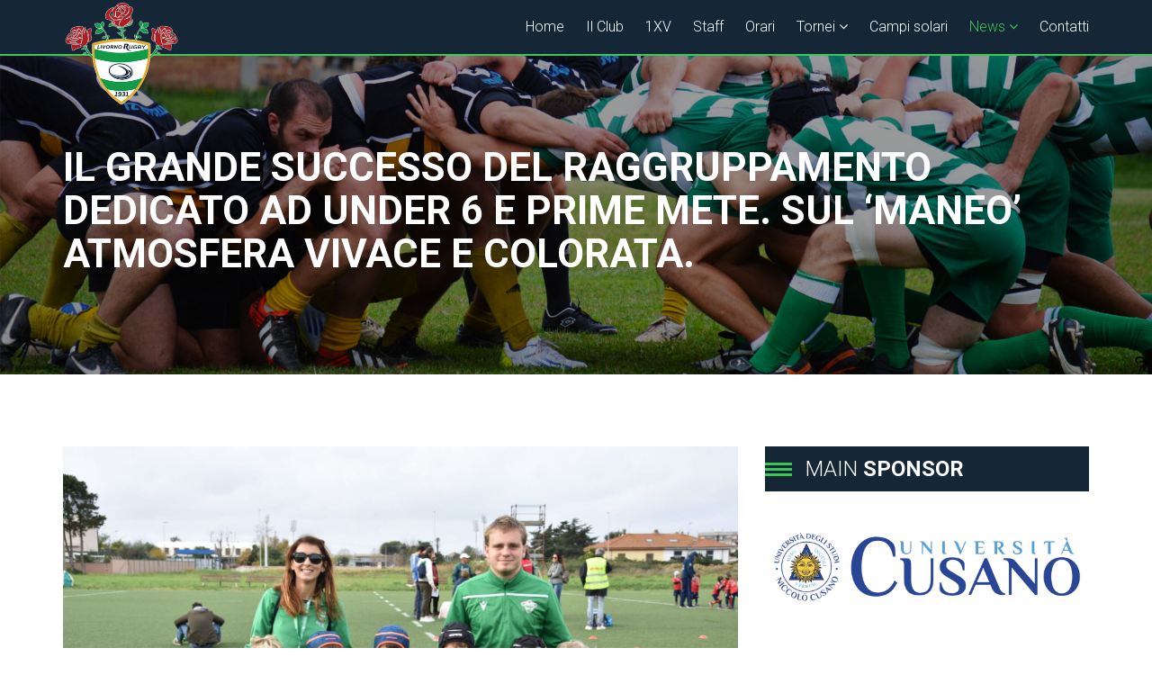

--- FILE ---
content_type: text/html; charset=UTF-8
request_url: https://www.rugbylivorno1931.com/category/mini-rugby/
body_size: 31901
content:
<!DOCTYPE html>
<html lang="it-IT">

<head>
	<meta charset="UTF-8">
	<meta name="viewport" content="width=device-width, initial-scale=1.0">
			<link rel="shortcut icon" href="https://www.rugbylivorno1931.com/wp-content/uploads/2015/06/icorugbylivorno.png" type="image/x-icon"/>
	
	<link rel="profile" href="http://gmpg.org/xfn/11">
	<link rel="pingback" href="https://www.rugbylivorno1931.com/xmlrpc.php">
	<meta name='robots' content='index, follow, max-image-preview:large, max-snippet:-1, max-video-preview:-1' />

	<!-- This site is optimized with the Yoast SEO plugin v17.5 - https://yoast.com/wordpress/plugins/seo/ -->
	<title>Mini Rugby Archivi - Rugby Livorno 1931</title>
	<link rel="canonical" href="https://www.rugbylivorno1931.com/category/mini-rugby/" />
	<link rel="next" href="https://www.rugbylivorno1931.com/category/mini-rugby/page/2/" />
	<meta property="og:locale" content="it_IT" />
	<meta property="og:type" content="article" />
	<meta property="og:title" content="Mini Rugby Archivi - Rugby Livorno 1931" />
	<meta property="og:url" content="https://www.rugbylivorno1931.com/category/mini-rugby/" />
	<meta property="og:site_name" content="Rugby Livorno 1931" />
	<meta property="og:image" content="https://www.rugbylivorno1931.com/wp-content/uploads/2015/06/sharefb1.jpg" />
	<meta property="og:image:width" content="1200" />
	<meta property="og:image:height" content="628" />
	<meta name="twitter:card" content="summary" />
	<script type="application/ld+json" class="yoast-schema-graph">{"@context":"https://schema.org","@graph":[{"@type":"Organization","@id":"https://www.rugbylivorno1931.com/#organization","name":"Rugby Livorno 1931","url":"https://www.rugbylivorno1931.com/","sameAs":["https://it-it.facebook.com/RugbyLivorno1931"],"logo":{"@type":"ImageObject","@id":"https://www.rugbylivorno1931.com/#logo","inLanguage":"it-IT","url":"https://www.rugbylivorno1931.com/wp-content/uploads/2015/08/stemmaRugbyLivorno.png","contentUrl":"https://www.rugbylivorno1931.com/wp-content/uploads/2015/08/stemmaRugbyLivorno.png","width":175,"height":211,"caption":"Rugby Livorno 1931"},"image":{"@id":"https://www.rugbylivorno1931.com/#logo"}},{"@type":"WebSite","@id":"https://www.rugbylivorno1931.com/#website","url":"https://www.rugbylivorno1931.com/","name":"Rugby Livorno 1931","description":"","publisher":{"@id":"https://www.rugbylivorno1931.com/#organization"},"potentialAction":[{"@type":"SearchAction","target":{"@type":"EntryPoint","urlTemplate":"https://www.rugbylivorno1931.com/?s={search_term_string}"},"query-input":"required name=search_term_string"}],"inLanguage":"it-IT"},{"@type":"CollectionPage","@id":"https://www.rugbylivorno1931.com/category/mini-rugby/#webpage","url":"https://www.rugbylivorno1931.com/category/mini-rugby/","name":"Mini Rugby Archivi - Rugby Livorno 1931","isPartOf":{"@id":"https://www.rugbylivorno1931.com/#website"},"breadcrumb":{"@id":"https://www.rugbylivorno1931.com/category/mini-rugby/#breadcrumb"},"inLanguage":"it-IT","potentialAction":[{"@type":"ReadAction","target":["https://www.rugbylivorno1931.com/category/mini-rugby/"]}]},{"@type":"BreadcrumbList","@id":"https://www.rugbylivorno1931.com/category/mini-rugby/#breadcrumb","itemListElement":[{"@type":"ListItem","position":1,"name":"Home","item":"https://www.rugbylivorno1931.com/"},{"@type":"ListItem","position":2,"name":"Mini Rugby"}]}]}</script>
	<!-- / Yoast SEO plugin. -->


<link rel='dns-prefetch' href='//fonts.googleapis.com' />
<link rel="alternate" type="application/rss+xml" title="Rugby Livorno 1931 &raquo; Feed" href="https://www.rugbylivorno1931.com/feed/" />
<link rel="alternate" type="application/rss+xml" title="Rugby Livorno 1931 &raquo; Feed dei commenti" href="https://www.rugbylivorno1931.com/comments/feed/" />
<link rel="alternate" type="application/rss+xml" title="Rugby Livorno 1931 &raquo; Mini Rugby Feed della categoria" href="https://www.rugbylivorno1931.com/category/mini-rugby/feed/" />
<script type="text/javascript">
/* <![CDATA[ */
window._wpemojiSettings = {"baseUrl":"https:\/\/s.w.org\/images\/core\/emoji\/15.0.3\/72x72\/","ext":".png","svgUrl":"https:\/\/s.w.org\/images\/core\/emoji\/15.0.3\/svg\/","svgExt":".svg","source":{"concatemoji":"https:\/\/www.rugbylivorno1931.com\/wp-includes\/js\/wp-emoji-release.min.js?ver=6.5.7"}};
/*! This file is auto-generated */
!function(i,n){var o,s,e;function c(e){try{var t={supportTests:e,timestamp:(new Date).valueOf()};sessionStorage.setItem(o,JSON.stringify(t))}catch(e){}}function p(e,t,n){e.clearRect(0,0,e.canvas.width,e.canvas.height),e.fillText(t,0,0);var t=new Uint32Array(e.getImageData(0,0,e.canvas.width,e.canvas.height).data),r=(e.clearRect(0,0,e.canvas.width,e.canvas.height),e.fillText(n,0,0),new Uint32Array(e.getImageData(0,0,e.canvas.width,e.canvas.height).data));return t.every(function(e,t){return e===r[t]})}function u(e,t,n){switch(t){case"flag":return n(e,"\ud83c\udff3\ufe0f\u200d\u26a7\ufe0f","\ud83c\udff3\ufe0f\u200b\u26a7\ufe0f")?!1:!n(e,"\ud83c\uddfa\ud83c\uddf3","\ud83c\uddfa\u200b\ud83c\uddf3")&&!n(e,"\ud83c\udff4\udb40\udc67\udb40\udc62\udb40\udc65\udb40\udc6e\udb40\udc67\udb40\udc7f","\ud83c\udff4\u200b\udb40\udc67\u200b\udb40\udc62\u200b\udb40\udc65\u200b\udb40\udc6e\u200b\udb40\udc67\u200b\udb40\udc7f");case"emoji":return!n(e,"\ud83d\udc26\u200d\u2b1b","\ud83d\udc26\u200b\u2b1b")}return!1}function f(e,t,n){var r="undefined"!=typeof WorkerGlobalScope&&self instanceof WorkerGlobalScope?new OffscreenCanvas(300,150):i.createElement("canvas"),a=r.getContext("2d",{willReadFrequently:!0}),o=(a.textBaseline="top",a.font="600 32px Arial",{});return e.forEach(function(e){o[e]=t(a,e,n)}),o}function t(e){var t=i.createElement("script");t.src=e,t.defer=!0,i.head.appendChild(t)}"undefined"!=typeof Promise&&(o="wpEmojiSettingsSupports",s=["flag","emoji"],n.supports={everything:!0,everythingExceptFlag:!0},e=new Promise(function(e){i.addEventListener("DOMContentLoaded",e,{once:!0})}),new Promise(function(t){var n=function(){try{var e=JSON.parse(sessionStorage.getItem(o));if("object"==typeof e&&"number"==typeof e.timestamp&&(new Date).valueOf()<e.timestamp+604800&&"object"==typeof e.supportTests)return e.supportTests}catch(e){}return null}();if(!n){if("undefined"!=typeof Worker&&"undefined"!=typeof OffscreenCanvas&&"undefined"!=typeof URL&&URL.createObjectURL&&"undefined"!=typeof Blob)try{var e="postMessage("+f.toString()+"("+[JSON.stringify(s),u.toString(),p.toString()].join(",")+"));",r=new Blob([e],{type:"text/javascript"}),a=new Worker(URL.createObjectURL(r),{name:"wpTestEmojiSupports"});return void(a.onmessage=function(e){c(n=e.data),a.terminate(),t(n)})}catch(e){}c(n=f(s,u,p))}t(n)}).then(function(e){for(var t in e)n.supports[t]=e[t],n.supports.everything=n.supports.everything&&n.supports[t],"flag"!==t&&(n.supports.everythingExceptFlag=n.supports.everythingExceptFlag&&n.supports[t]);n.supports.everythingExceptFlag=n.supports.everythingExceptFlag&&!n.supports.flag,n.DOMReady=!1,n.readyCallback=function(){n.DOMReady=!0}}).then(function(){return e}).then(function(){var e;n.supports.everything||(n.readyCallback(),(e=n.source||{}).concatemoji?t(e.concatemoji):e.wpemoji&&e.twemoji&&(t(e.twemoji),t(e.wpemoji)))}))}((window,document),window._wpemojiSettings);
/* ]]> */
</script>
<style id='wp-emoji-styles-inline-css' type='text/css'>

	img.wp-smiley, img.emoji {
		display: inline !important;
		border: none !important;
		box-shadow: none !important;
		height: 1em !important;
		width: 1em !important;
		margin: 0 0.07em !important;
		vertical-align: -0.1em !important;
		background: none !important;
		padding: 0 !important;
	}
</style>
<link rel='stylesheet' id='wp-block-library-css' href='https://www.rugbylivorno1931.com/wp-includes/css/dist/block-library/style.min.css?ver=6.5.7' type='text/css' media='all' />
<style id='classic-theme-styles-inline-css' type='text/css'>
/*! This file is auto-generated */
.wp-block-button__link{color:#fff;background-color:#32373c;border-radius:9999px;box-shadow:none;text-decoration:none;padding:calc(.667em + 2px) calc(1.333em + 2px);font-size:1.125em}.wp-block-file__button{background:#32373c;color:#fff;text-decoration:none}
</style>
<style id='global-styles-inline-css' type='text/css'>
body{--wp--preset--color--black: #000000;--wp--preset--color--cyan-bluish-gray: #abb8c3;--wp--preset--color--white: #ffffff;--wp--preset--color--pale-pink: #f78da7;--wp--preset--color--vivid-red: #cf2e2e;--wp--preset--color--luminous-vivid-orange: #ff6900;--wp--preset--color--luminous-vivid-amber: #fcb900;--wp--preset--color--light-green-cyan: #7bdcb5;--wp--preset--color--vivid-green-cyan: #00d084;--wp--preset--color--pale-cyan-blue: #8ed1fc;--wp--preset--color--vivid-cyan-blue: #0693e3;--wp--preset--color--vivid-purple: #9b51e0;--wp--preset--gradient--vivid-cyan-blue-to-vivid-purple: linear-gradient(135deg,rgba(6,147,227,1) 0%,rgb(155,81,224) 100%);--wp--preset--gradient--light-green-cyan-to-vivid-green-cyan: linear-gradient(135deg,rgb(122,220,180) 0%,rgb(0,208,130) 100%);--wp--preset--gradient--luminous-vivid-amber-to-luminous-vivid-orange: linear-gradient(135deg,rgba(252,185,0,1) 0%,rgba(255,105,0,1) 100%);--wp--preset--gradient--luminous-vivid-orange-to-vivid-red: linear-gradient(135deg,rgba(255,105,0,1) 0%,rgb(207,46,46) 100%);--wp--preset--gradient--very-light-gray-to-cyan-bluish-gray: linear-gradient(135deg,rgb(238,238,238) 0%,rgb(169,184,195) 100%);--wp--preset--gradient--cool-to-warm-spectrum: linear-gradient(135deg,rgb(74,234,220) 0%,rgb(151,120,209) 20%,rgb(207,42,186) 40%,rgb(238,44,130) 60%,rgb(251,105,98) 80%,rgb(254,248,76) 100%);--wp--preset--gradient--blush-light-purple: linear-gradient(135deg,rgb(255,206,236) 0%,rgb(152,150,240) 100%);--wp--preset--gradient--blush-bordeaux: linear-gradient(135deg,rgb(254,205,165) 0%,rgb(254,45,45) 50%,rgb(107,0,62) 100%);--wp--preset--gradient--luminous-dusk: linear-gradient(135deg,rgb(255,203,112) 0%,rgb(199,81,192) 50%,rgb(65,88,208) 100%);--wp--preset--gradient--pale-ocean: linear-gradient(135deg,rgb(255,245,203) 0%,rgb(182,227,212) 50%,rgb(51,167,181) 100%);--wp--preset--gradient--electric-grass: linear-gradient(135deg,rgb(202,248,128) 0%,rgb(113,206,126) 100%);--wp--preset--gradient--midnight: linear-gradient(135deg,rgb(2,3,129) 0%,rgb(40,116,252) 100%);--wp--preset--font-size--small: 13px;--wp--preset--font-size--medium: 20px;--wp--preset--font-size--large: 36px;--wp--preset--font-size--x-large: 42px;--wp--preset--spacing--20: 0.44rem;--wp--preset--spacing--30: 0.67rem;--wp--preset--spacing--40: 1rem;--wp--preset--spacing--50: 1.5rem;--wp--preset--spacing--60: 2.25rem;--wp--preset--spacing--70: 3.38rem;--wp--preset--spacing--80: 5.06rem;--wp--preset--shadow--natural: 6px 6px 9px rgba(0, 0, 0, 0.2);--wp--preset--shadow--deep: 12px 12px 50px rgba(0, 0, 0, 0.4);--wp--preset--shadow--sharp: 6px 6px 0px rgba(0, 0, 0, 0.2);--wp--preset--shadow--outlined: 6px 6px 0px -3px rgba(255, 255, 255, 1), 6px 6px rgba(0, 0, 0, 1);--wp--preset--shadow--crisp: 6px 6px 0px rgba(0, 0, 0, 1);}:where(.is-layout-flex){gap: 0.5em;}:where(.is-layout-grid){gap: 0.5em;}body .is-layout-flex{display: flex;}body .is-layout-flex{flex-wrap: wrap;align-items: center;}body .is-layout-flex > *{margin: 0;}body .is-layout-grid{display: grid;}body .is-layout-grid > *{margin: 0;}:where(.wp-block-columns.is-layout-flex){gap: 2em;}:where(.wp-block-columns.is-layout-grid){gap: 2em;}:where(.wp-block-post-template.is-layout-flex){gap: 1.25em;}:where(.wp-block-post-template.is-layout-grid){gap: 1.25em;}.has-black-color{color: var(--wp--preset--color--black) !important;}.has-cyan-bluish-gray-color{color: var(--wp--preset--color--cyan-bluish-gray) !important;}.has-white-color{color: var(--wp--preset--color--white) !important;}.has-pale-pink-color{color: var(--wp--preset--color--pale-pink) !important;}.has-vivid-red-color{color: var(--wp--preset--color--vivid-red) !important;}.has-luminous-vivid-orange-color{color: var(--wp--preset--color--luminous-vivid-orange) !important;}.has-luminous-vivid-amber-color{color: var(--wp--preset--color--luminous-vivid-amber) !important;}.has-light-green-cyan-color{color: var(--wp--preset--color--light-green-cyan) !important;}.has-vivid-green-cyan-color{color: var(--wp--preset--color--vivid-green-cyan) !important;}.has-pale-cyan-blue-color{color: var(--wp--preset--color--pale-cyan-blue) !important;}.has-vivid-cyan-blue-color{color: var(--wp--preset--color--vivid-cyan-blue) !important;}.has-vivid-purple-color{color: var(--wp--preset--color--vivid-purple) !important;}.has-black-background-color{background-color: var(--wp--preset--color--black) !important;}.has-cyan-bluish-gray-background-color{background-color: var(--wp--preset--color--cyan-bluish-gray) !important;}.has-white-background-color{background-color: var(--wp--preset--color--white) !important;}.has-pale-pink-background-color{background-color: var(--wp--preset--color--pale-pink) !important;}.has-vivid-red-background-color{background-color: var(--wp--preset--color--vivid-red) !important;}.has-luminous-vivid-orange-background-color{background-color: var(--wp--preset--color--luminous-vivid-orange) !important;}.has-luminous-vivid-amber-background-color{background-color: var(--wp--preset--color--luminous-vivid-amber) !important;}.has-light-green-cyan-background-color{background-color: var(--wp--preset--color--light-green-cyan) !important;}.has-vivid-green-cyan-background-color{background-color: var(--wp--preset--color--vivid-green-cyan) !important;}.has-pale-cyan-blue-background-color{background-color: var(--wp--preset--color--pale-cyan-blue) !important;}.has-vivid-cyan-blue-background-color{background-color: var(--wp--preset--color--vivid-cyan-blue) !important;}.has-vivid-purple-background-color{background-color: var(--wp--preset--color--vivid-purple) !important;}.has-black-border-color{border-color: var(--wp--preset--color--black) !important;}.has-cyan-bluish-gray-border-color{border-color: var(--wp--preset--color--cyan-bluish-gray) !important;}.has-white-border-color{border-color: var(--wp--preset--color--white) !important;}.has-pale-pink-border-color{border-color: var(--wp--preset--color--pale-pink) !important;}.has-vivid-red-border-color{border-color: var(--wp--preset--color--vivid-red) !important;}.has-luminous-vivid-orange-border-color{border-color: var(--wp--preset--color--luminous-vivid-orange) !important;}.has-luminous-vivid-amber-border-color{border-color: var(--wp--preset--color--luminous-vivid-amber) !important;}.has-light-green-cyan-border-color{border-color: var(--wp--preset--color--light-green-cyan) !important;}.has-vivid-green-cyan-border-color{border-color: var(--wp--preset--color--vivid-green-cyan) !important;}.has-pale-cyan-blue-border-color{border-color: var(--wp--preset--color--pale-cyan-blue) !important;}.has-vivid-cyan-blue-border-color{border-color: var(--wp--preset--color--vivid-cyan-blue) !important;}.has-vivid-purple-border-color{border-color: var(--wp--preset--color--vivid-purple) !important;}.has-vivid-cyan-blue-to-vivid-purple-gradient-background{background: var(--wp--preset--gradient--vivid-cyan-blue-to-vivid-purple) !important;}.has-light-green-cyan-to-vivid-green-cyan-gradient-background{background: var(--wp--preset--gradient--light-green-cyan-to-vivid-green-cyan) !important;}.has-luminous-vivid-amber-to-luminous-vivid-orange-gradient-background{background: var(--wp--preset--gradient--luminous-vivid-amber-to-luminous-vivid-orange) !important;}.has-luminous-vivid-orange-to-vivid-red-gradient-background{background: var(--wp--preset--gradient--luminous-vivid-orange-to-vivid-red) !important;}.has-very-light-gray-to-cyan-bluish-gray-gradient-background{background: var(--wp--preset--gradient--very-light-gray-to-cyan-bluish-gray) !important;}.has-cool-to-warm-spectrum-gradient-background{background: var(--wp--preset--gradient--cool-to-warm-spectrum) !important;}.has-blush-light-purple-gradient-background{background: var(--wp--preset--gradient--blush-light-purple) !important;}.has-blush-bordeaux-gradient-background{background: var(--wp--preset--gradient--blush-bordeaux) !important;}.has-luminous-dusk-gradient-background{background: var(--wp--preset--gradient--luminous-dusk) !important;}.has-pale-ocean-gradient-background{background: var(--wp--preset--gradient--pale-ocean) !important;}.has-electric-grass-gradient-background{background: var(--wp--preset--gradient--electric-grass) !important;}.has-midnight-gradient-background{background: var(--wp--preset--gradient--midnight) !important;}.has-small-font-size{font-size: var(--wp--preset--font-size--small) !important;}.has-medium-font-size{font-size: var(--wp--preset--font-size--medium) !important;}.has-large-font-size{font-size: var(--wp--preset--font-size--large) !important;}.has-x-large-font-size{font-size: var(--wp--preset--font-size--x-large) !important;}
.wp-block-navigation a:where(:not(.wp-element-button)){color: inherit;}
:where(.wp-block-post-template.is-layout-flex){gap: 1.25em;}:where(.wp-block-post-template.is-layout-grid){gap: 1.25em;}
:where(.wp-block-columns.is-layout-flex){gap: 2em;}:where(.wp-block-columns.is-layout-grid){gap: 2em;}
.wp-block-pullquote{font-size: 1.5em;line-height: 1.6;}
</style>
<link rel='stylesheet' id='contact-form-7-css' href='https://www.rugbylivorno1931.com/wp-content/plugins/contact-form-7/includes/css/styles.css?ver=5.9.4' type='text/css' media='all' />
<link rel='stylesheet' id='themeum-soccer-css' href='https://www.rugbylivorno1931.com/wp-content/plugins/themeum-soccer/assets/css/themeum-soccer.css?ver=6.5.7' type='text/css' media='all' />
<link rel='stylesheet' id='themeum-soccer2-css' href='https://www.rugbylivorno1931.com/wp-content/plugins/themeum-soccer/assets/css/nanoscroller.css?ver=6.5.7' type='text/css' media='all' />
<link rel='stylesheet' id='font-awesome-css' href='https://www.rugbylivorno1931.com/wp-content/plugins/ultimate-carousel-for-visual-composer/css/font-awesome/css/all.css?ver=6.5.7' type='text/css' media='all' />
<link rel='stylesheet' id='thm-style-css' href='https://www.rugbylivorno1931.com/wp-content/themes/wpsoccer/style.css?ver=6.5.7' type='text/css' media='all' />
<link rel='stylesheet' id='buttons-css' href='https://www.rugbylivorno1931.com/wp-includes/css/buttons.min.css?ver=6.5.7' type='text/css' media='all' />
<link rel='stylesheet' id='dashicons-css' href='https://www.rugbylivorno1931.com/wp-includes/css/dashicons.min.css?ver=6.5.7' type='text/css' media='all' />
<link rel='stylesheet' id='mediaelement-css' href='https://www.rugbylivorno1931.com/wp-includes/js/mediaelement/mediaelementplayer-legacy.min.css?ver=4.2.17' type='text/css' media='all' />
<link rel='stylesheet' id='wp-mediaelement-css' href='https://www.rugbylivorno1931.com/wp-includes/js/mediaelement/wp-mediaelement.min.css?ver=6.5.7' type='text/css' media='all' />
<link rel='stylesheet' id='media-views-css' href='https://www.rugbylivorno1931.com/wp-includes/css/media-views.min.css?ver=6.5.7' type='text/css' media='all' />
<link rel='stylesheet' id='imgareaselect-css' href='https://www.rugbylivorno1931.com/wp-includes/js/imgareaselect/imgareaselect.css?ver=0.9.8' type='text/css' media='all' />
<link rel='stylesheet' id='themeum-preset-css' href='https://www.rugbylivorno1931.com/wp-content/themes/wpsoccer/css/presets/preset2.css?ver=6.5.7' type='text/css' media='all' />
<link rel='stylesheet' id='quick-preset-css' href='https://www.rugbylivorno1931.com/wp-content/themes/wpsoccer/quick-preset.php?ver=6.5.7' type='text/css' media='all' />
<link rel='stylesheet' id='quick-style-css' href='https://www.rugbylivorno1931.com/wp-content/themes/wpsoccer/quick-style.php?ver=6.5.7' type='text/css' media='all' />
<link rel='stylesheet' id='redux-google-fonts-themeum_options-css' href='https://fonts.googleapis.com/css?family=Roboto%3A100%2C300%2C400%2C500%2C700%2C900%2C100italic%2C300italic%2C400italic%2C500italic%2C700italic%2C900italic&#038;ver=1629910040' type='text/css' media='all' />
<script type="text/javascript" src="https://www.rugbylivorno1931.com/wp-includes/js/jquery/jquery.min.js?ver=3.7.1" id="jquery-core-js"></script>
<script type="text/javascript" src="https://www.rugbylivorno1931.com/wp-includes/js/jquery/jquery-migrate.min.js?ver=3.4.1" id="jquery-migrate-js"></script>
<script type="text/javascript" id="ajax-login-script-js-extra">
/* <![CDATA[ */
var ajax_login_object = {"ajaxurl":"https:\/\/www.rugbylivorno1931.com\/wp-admin\/admin-ajax.php","redirecturl":"https:\/\/www.rugbylivorno1931.com","loadingmessage":"Sending user info, please wait..."};
/* ]]> */
</script>
<script type="text/javascript" src="https://www.rugbylivorno1931.com/wp-content/themes/wpsoccer/js/ajax-login-script.js?ver=6.5.7" id="ajax-login-script-js"></script>
<script type="text/javascript" src="https://www.rugbylivorno1931.com/wp-content/plugins/themeum-soccer/assets/js/main.js?ver=6.5.7" id="themeum-soccer-js-js"></script>
<script type="text/javascript" src="https://www.rugbylivorno1931.com/wp-content/plugins/themeum-soccer/assets/js/jquery.nanoscroller.min.js?ver=6.5.7" id="themeum-soccer-js2-js"></script>
<script type="text/javascript" id="utils-js-extra">
/* <![CDATA[ */
var userSettings = {"url":"\/","uid":"0","time":"1763940281","secure":"1"};
/* ]]> */
</script>
<script type="text/javascript" src="https://www.rugbylivorno1931.com/wp-includes/js/utils.min.js?ver=6.5.7" id="utils-js"></script>
<script type="text/javascript" src="https://www.rugbylivorno1931.com/wp-includes/js/plupload/moxie.min.js?ver=1.3.5" id="moxiejs-js"></script>
<script type="text/javascript" src="https://www.rugbylivorno1931.com/wp-includes/js/plupload/plupload.min.js?ver=2.1.9" id="plupload-js"></script>
<!--[if lt IE 8]>
<script type="text/javascript" src="https://www.rugbylivorno1931.com/wp-includes/js/json2.min.js?ver=2015-05-03" id="json2-js"></script>
<![endif]-->
<link rel="https://api.w.org/" href="https://www.rugbylivorno1931.com/wp-json/" /><link rel="alternate" type="application/json" href="https://www.rugbylivorno1931.com/wp-json/wp/v2/categories/77" /><link rel="EditURI" type="application/rsd+xml" title="RSD" href="https://www.rugbylivorno1931.com/xmlrpc.php?rsd" />
<meta name="generator" content="WordPress 6.5.7" />
<meta name="cdp-version" content="1.5.0" /><meta name="generator" content="Powered by WPBakery Page Builder - drag and drop page builder for WordPress."/>
		<style type="text/css" id="wp-custom-css">
			.grecaptcha-badge {
	display:none !Important;
}		</style>
		<style type="text/css" title="dynamic-css" class="options-output">body{font-family:Roboto;font-weight:300;font-style:normal;color:#000;font-size:16px;}#main-menu .nav>li>a, #main-menu ul.sub-menu li > a{font-family:Roboto;font-weight:300;font-style:normal;color:#fff;font-size:16px;}h1{font-family:Roboto;font-weight:700;font-style:normal;color:#000;font-size:42px;}h2{font-family:Roboto;font-weight:700;font-style:normal;color:#000;font-size:36px;}h3{font-family:Roboto;font-weight:700;font-style:normal;color:#000;font-size:24px;}h4{font-family:Roboto;font-weight:700;font-style:normal;color:#000;font-size:20px;}h5{font-family:Roboto;font-weight:700;font-style:normal;color:#000;font-size:18px;}</style><noscript><style> .wpb_animate_when_almost_visible { opacity: 1; }</style></noscript></head>

 
<body class="archive category category-mini-rugby category-77 fullwidth-bg wpb-js-composer js-comp-ver-6.7.0 vc_responsive">
	<div id="page" class="hfeed site fullwidth">
		<header id="masthead" class="site-header header" role="banner">
			<div id="header-container">
				<div id="navigation" class="container">
                    <div class="row">
                        <div class="col-sm-3">
        					<div class="navbar-header">
        						<button type="button" class="navbar-toggle" data-toggle="collapse" data-target=".navbar-collapse">
        							<span class="icon-bar"></span>
        							<span class="icon-bar"></span>
        							<span class="icon-bar"></span>
        						</button>
                                <div class="logo-wrapper">
        	                       <a class="navbar-brand" href="https://www.rugbylivorno1931.com">
        		                    	        												<img class="enter-logo img-responsive" src="https://www.rugbylivorno1931.com/wp-content/uploads/2015/06/LogoRugbyLivorno1.png" alt="" title="">
        											        		                     </a>
                                </div>     
        					</div>    
                        </div>

                        <div class="col-sm-9 woo-menu-item-add">
                             
                            <div id="main-menu" class="hidden-xs">

                                <ul id="menu-main-menu" class="nav"><li class=" menu-item menu-item-type-post_type menu-item-object-page menu-item-home has-menu-child"><a href="https://www.rugbylivorno1931.com/">Home</a></li>
<li class=" menu-item menu-item-type-post_type menu-item-object-page has-menu-child"><a href="https://www.rugbylivorno1931.com/la-storia/">Il Club</a></li>
<li class=" menu-item menu-item-type-post_type menu-item-object-page has-menu-child"><a href="https://www.rugbylivorno1931.com/1xv/">1XV</a></li>
<li class=" menu-item menu-item-type-post_type menu-item-object-page has-menu-child"><a href="https://www.rugbylivorno1931.com/staff-2024/">Staff</a></li>
<li class=" menu-item menu-item-type-post_type menu-item-object-page has-menu-child"><a href="https://www.rugbylivorno1931.com/orari/">Orari</a></li>
<li class=" menu-item menu-item-type-custom menu-item-object-custom menu-item-has-children has-menu-child"><a href="#">Tornei</a>
<ul role="menu" class="sub-menu">
	<li class=" menu-item menu-item-type-post_type menu-item-object-page has-menu-child"><a href="https://www.rugbylivorno1931.com/2-torneo-boia-de/">II Torneo Boia De’ &#8211; 29 Marzo 2025</a></li>
	<li class=" menu-item menu-item-type-post_type menu-item-object-page has-menu-child"><a href="https://www.rugbylivorno1931.com/torneocittadilivorno-2/">XX Torneo Citta’ Di Livorno &#8211; 1 Giugno 2025</a></li>
	<li class=" menu-item menu-item-type-post_type menu-item-object-page has-menu-child"><a href="https://www.rugbylivorno1931.com/torneo-gente-di-mare/">Torneo Gente di Mare &#8211; 2 Giugno 2025</a></li>
</ul>
</li>
<li class=" menu-item menu-item-type-post_type menu-item-object-page has-menu-child"><a href="https://www.rugbylivorno1931.com/la-mischia-il-campo-solare/">Campi solari</a></li>
<li class=" menu-item menu-item-type-post_type menu-item-object-page current_page_parent current-menu-ancestor current-menu-parent current_page_ancestor menu-item-has-children active active has-menu-child"><a href="https://www.rugbylivorno1931.com/news/">News</a>
<ul role="menu" class="sub-menu">
	<li class=" menu-item menu-item-type-post_type menu-item-object-page current_page_parent active has-menu-child"><a href="https://www.rugbylivorno1931.com/news/">Tutte le News</a></li>
	<li class=" menu-item menu-item-type-taxonomy menu-item-object-category has-menu-child"><a href="https://www.rugbylivorno1931.com/category/prima-squadra/">Prima Squadra</a></li>
	<li class=" menu-item menu-item-type-taxonomy menu-item-object-category current-menu-item active has-menu-child"><a href="https://www.rugbylivorno1931.com/category/mini-rugby/">Mini Rugby</a></li>
</ul>
</li>
<li class=" menu-item menu-item-type-post_type menu-item-object-page has-menu-child"><a href="https://www.rugbylivorno1931.com/contatti/">Contatti</a></li>
</ul>
                            </div><!--/#main-menu--> 
                        </div>
                        
                        

                        <div id="mobile-menu" class="visible-xs">
                            <div class="collapse navbar-collapse">
                                <ul id="menu-main-menu-1" class="nav navbar-nav"><li id="menu-item-1607" class="menu-item menu-item-type-post_type menu-item-object-page menu-item-home menu-item-1607"><a title="Home" href="https://www.rugbylivorno1931.com/">Home</a></li>
<li id="menu-item-1608" class="menu-item menu-item-type-post_type menu-item-object-page menu-item-1608"><a title="Il Club" href="https://www.rugbylivorno1931.com/la-storia/">Il Club</a></li>
<li id="menu-item-1417" class="menu-item menu-item-type-post_type menu-item-object-page menu-item-1417"><a title="1XV" href="https://www.rugbylivorno1931.com/1xv/">1XV</a></li>
<li id="menu-item-9339" class="menu-item menu-item-type-post_type menu-item-object-page menu-item-9339"><a title="Staff" href="https://www.rugbylivorno1931.com/staff-2024/">Staff</a></li>
<li id="menu-item-2783" class="menu-item menu-item-type-post_type menu-item-object-page menu-item-2783"><a title="Orari" href="https://www.rugbylivorno1931.com/orari/">Orari</a></li>
<li id="menu-item-8583" class="menu-item menu-item-type-custom menu-item-object-custom menu-item-has-children menu-item-8583"><a title="Tornei" href="#">Tornei</a>
                <span class="menu-toggler collapsed" data-toggle="collapse" data-target=".collapse-8583">
                <i class="fa fa-angle-right"></i><i class="fa fa-angle-down"></i>
                </span>
<ul role="menu" class="collapse collapse-8583 ">
	<li id="menu-item-9842" class="menu-item menu-item-type-post_type menu-item-object-page menu-item-9842"><a title="II Torneo Boia De’ - 29 Marzo 2025" href="https://www.rugbylivorno1931.com/2-torneo-boia-de/">II Torneo Boia De’ &#8211; 29 Marzo 2025</a></li>
	<li id="menu-item-9846" class="menu-item menu-item-type-post_type menu-item-object-page menu-item-9846"><a title="XX Torneo Citta’ Di Livorno - 1 Giugno 2025" href="https://www.rugbylivorno1931.com/torneocittadilivorno-2/">XX Torneo Citta’ Di Livorno &#8211; 1 Giugno 2025</a></li>
	<li id="menu-item-9857" class="menu-item menu-item-type-post_type menu-item-object-page menu-item-9857"><a title="Torneo Gente di Mare - 2 Giugno 2025" href="https://www.rugbylivorno1931.com/torneo-gente-di-mare/">Torneo Gente di Mare &#8211; 2 Giugno 2025</a></li>
</ul>
</li>
<li id="menu-item-9137" class="menu-item menu-item-type-post_type menu-item-object-page menu-item-9137"><a title="Campi solari" href="https://www.rugbylivorno1931.com/la-mischia-il-campo-solare/">Campi solari</a></li>
<li id="menu-item-1737" class="menu-item menu-item-type-post_type menu-item-object-page current_page_parent current-menu-ancestor current-menu-parent current_page_ancestor menu-item-has-children menu-item-1737 active active"><a title="News" href="https://www.rugbylivorno1931.com/news/">News</a>
                <span class="menu-toggler collapsed" data-toggle="collapse" data-target=".collapse-1737">
                <i class="fa fa-angle-right"></i><i class="fa fa-angle-down"></i>
                </span>
<ul role="menu" class="collapse collapse-1737 ">
	<li id="menu-item-6153" class="menu-item menu-item-type-post_type menu-item-object-page current_page_parent menu-item-6153 active"><a title="Tutte le News" href="https://www.rugbylivorno1931.com/news/">Tutte le News</a></li>
	<li id="menu-item-6149" class="menu-item menu-item-type-taxonomy menu-item-object-category menu-item-6149"><a title="Prima Squadra" href="https://www.rugbylivorno1931.com/category/prima-squadra/">Prima Squadra</a></li>
	<li id="menu-item-6148" class="menu-item menu-item-type-taxonomy menu-item-object-category current-menu-item menu-item-6148 active"><a title="Mini Rugby" href="https://www.rugbylivorno1931.com/category/mini-rugby/">Mini Rugby</a></li>
</ul>
</li>
<li id="menu-item-1626" class="menu-item menu-item-type-post_type menu-item-object-page menu-item-1626"><a title="Contatti" href="https://www.rugbylivorno1931.com/contatti/">Contatti</a></li>
</ul>                            </div>
                        </div><!--/.#mobile-menu-->
                    </div><!--/.row--> 
				</div><!--/.container--> 
			</div>

		</header><!--/#header-->

        



        <!-- sign in form -->
        <div id="sign-form">
             <div id="sign-in" class="modal fade">
                <div class="modal-dialog modal-md">
                     <div class="modal-content">
                         <div class="modal-header">
                             <i class="fa fa-close close" data-dismiss="modal"></i>
                         </div>
                         <div class="modal-body text-center">
                             <h3>Welcome</h3>
                             <form id="login" action="login" method="post">
                                <div class="login-error alert alert-info" role="alert"></div>
                                <input type="text"  id="username" name="username" class="form-control" placeholder="User Name">
                                <input type="password" id="password" name="password" class="form-control" placeholder="Password">
                                <input type="submit" class="btn btn-default btn-block submit_button"  value="Login" name="submit">
                                <a href="https://www.rugbylivorno1931.com/wp-login.php?action=lostpassword"><strong>Forgot password?</strong></a>
                                <p>Not a member? <a href=""><strong>Join today</strong></a></p>
                                <input type="hidden" id="security" name="security" value="490ffa08e8" /><input type="hidden" name="_wp_http_referer" value="/category/mini-rugby/" />                             </form>
                         </div>
                     </div>
                 </div> 
             </div>
        </div> <!-- end sign-in form -->
        <div id="logout-url" class="hidden">https://www.rugbylivorno1931.com/wp-login.php?action=logout&#038;redirect_to=https%3A%2F%2Fwww.rugbylivorno1931.com&#038;_wpnonce=cb82e05ce0</div>

<section id="main">
    
   

<div class="sub-title" style="background-image:url(https://www.rugbylivorno1931.com/wp-content/uploads/2015/04/Slider2.jpg);background-size: cover;background-position: 50% 50%;padding: 150px 0 90px;">
    <div class="container">
        <div class="sub-title-inner">
            <h2>Il grande successo del raggruppamento dedicato ad Under 6 e Prime Mete. Sul &#8216;Maneo&#8217; atmosfera vivace e colorata.</h2>
        </div>
    </div>
</div>


    <div class="container">
        <div class="row">
            <div id="content" class="site-content col-md-8" role="main">

                
                                            <article id="post-10495" class="post-10495 post type-post status-publish format-standard has-post-thumbnail hentry category-mini-rugby category-news">

            <div class="featured-wrap"><a href="https://www.rugbylivorno1931.com/il-grande-successo-del-raggruppamento-dedicato-ad-under-6-e-prime-mete-sul-maneo-atmosfera-vivace-e-colorata/" rel="bookmark">
            <img width="2048" height="1368" src="https://www.rugbylivorno1931.com/wp-content/uploads/2025/11/IMG-20251117-WA0021.jpg" class="img-responsive wp-post-image" alt="" decoding="async" fetchpriority="high" srcset="https://www.rugbylivorno1931.com/wp-content/uploads/2025/11/IMG-20251117-WA0021.jpg 2048w, https://www.rugbylivorno1931.com/wp-content/uploads/2025/11/IMG-20251117-WA0021-300x200.jpg 300w, https://www.rugbylivorno1931.com/wp-content/uploads/2025/11/IMG-20251117-WA0021-1024x684.jpg 1024w, https://www.rugbylivorno1931.com/wp-content/uploads/2025/11/IMG-20251117-WA0021-768x513.jpg 768w, https://www.rugbylivorno1931.com/wp-content/uploads/2025/11/IMG-20251117-WA0021-1536x1026.jpg 1536w" sizes="(max-width: 2048px) 100vw, 2048px" />            </a><div class="share-btn"><i class="fa fa-share"></i></div>
            <div class="share-btn-pop" style="display:none">
<div class="social-button">

	<ul>
		<li>
			<a class="facebook" onClick="window.open('http://www.facebook.com/sharer.php?u=https://www.rugbylivorno1931.com/il-grande-successo-del-raggruppamento-dedicato-ad-under-6-e-prime-mete-sul-maneo-atmosfera-vivace-e-colorata/','Facebook','width=600,height=300,left='+(screen.availWidth/2-300)+',top='+(screen.availHeight/2-150)+''); return false;" href="http://www.facebook.com/sharer.php?u=https://www.rugbylivorno1931.com/il-grande-successo-del-raggruppamento-dedicato-ad-under-6-e-prime-mete-sul-maneo-atmosfera-vivace-e-colorata/"><i class="fa fa-facebook"></i></a>
		</li>
		<li>
			<a class="twitter" onClick="window.open('http://twitter.com/share?url=https://www.rugbylivorno1931.com/il-grande-successo-del-raggruppamento-dedicato-ad-under-6-e-prime-mete-sul-maneo-atmosfera-vivace-e-colorata/&amp;text=Il%20grande%20successo%20del%20raggruppamento%20dedicato%20ad%20Under%206%20e%20Prime%20Mete.%20Sul%20&#8216;Maneo&#8217;%20atmosfera%20vivace%20e%20colorata.','Twitter share','width=600,height=300,left='+(screen.availWidth/2-300)+',top='+(screen.availHeight/2-150)+''); return false;" href="http://twitter.com/share?url=https://www.rugbylivorno1931.com/il-grande-successo-del-raggruppamento-dedicato-ad-under-6-e-prime-mete-sul-maneo-atmosfera-vivace-e-colorata/&amp;text=Il%20grande%20successo%20del%20raggruppamento%20dedicato%20ad%20Under%206%20e%20Prime%20Mete.%20Sul%20&#8216;Maneo&#8217;%20atmosfera%20vivace%20e%20colorata."><i class="fa fa-twitter"></i></a>
		</li>
		<li>
			<a class="g-puls" onClick="window.open('https://plus.google.com/share?url=https://www.rugbylivorno1931.com/il-grande-successo-del-raggruppamento-dedicato-ad-under-6-e-prime-mete-sul-maneo-atmosfera-vivace-e-colorata/','Google plus','width=585,height=666,left='+(screen.availWidth/2-292)+',top='+(screen.availHeight/2-333)+''); return false;" href="https://plus.google.com/share?url=https://www.rugbylivorno1931.com/il-grande-successo-del-raggruppamento-dedicato-ad-under-6-e-prime-mete-sul-maneo-atmosfera-vivace-e-colorata/"><i class="fa fa-google-plus"></i></a>
		</li>
		<li>
			<a class="linkedin" onClick="window.open('http://www.linkedin.com/shareArticle?mini=true&amp;url=https://www.rugbylivorno1931.com/il-grande-successo-del-raggruppamento-dedicato-ad-under-6-e-prime-mete-sul-maneo-atmosfera-vivace-e-colorata/','Linkedin','width=863,height=500,left='+(screen.availWidth/2-431)+',top='+(screen.availHeight/2-250)+''); return false;" href="http://www.linkedin.com/shareArticle?mini=true&amp;url=https://www.rugbylivorno1931.com/il-grande-successo-del-raggruppamento-dedicato-ad-under-6-e-prime-mete-sul-maneo-atmosfera-vivace-e-colorata/"><i class="fa fa-linkedin"></i></a>
		</li>
		<li>
			<a class="pinterest" href='javascript:void((function()%7Bvar%20e=document.createElement(&apos;script&apos;);e.setAttribute(&apos;type&apos;,&apos;text/javascript&apos;);e.setAttribute(&apos;charset&apos;,&apos;UTF-8&apos;);e.setAttribute(&apos;src&apos;,&apos;http://assets.pinterest.com/js/pinmarklet.js?r=&apos;+Math.random()*99999999);document.body.appendChild(e)%7D)());'><i class="fa fa-pinterest"></i></a>
		</li>
	</ul>
</div>
</div>
        </div>
    
    <div class="entry-content-wrap">
        <div class="row">
    <div class="entry-headder col-sm-9">
        <div class="entry-title-wrap">
            <h2 class="entry-title blog-entry-title">
                <a href="https://www.rugbylivorno1931.com/il-grande-successo-del-raggruppamento-dedicato-ad-under-6-e-prime-mete-sul-maneo-atmosfera-vivace-e-colorata/" rel="bookmark">Il grande successo del raggruppamento dedicato ad Under 6 e Prime Mete. Sul &#8216;Maneo&#8217; atmosfera vivace e colorata.</a>
                            </h2> <!-- //.entry-title --> 
        </div>
    </div>
    <div class="entry-blog-meta col-sm-3">
        <ul>

                        <li class="category"><a href="https://www.rugbylivorno1931.com/category/mini-rugby/" rel="category tag">Mini Rugby</a>, <a href="https://www.rugbylivorno1931.com/category/news/" rel="category tag">News</a></li>
                  

                          <li class="author-by"> Scritto da  <span class="author"> <a href="https://www.rugbylivorno1931.com/author/fabio-giorgi/" title="Articoli scritti da Redazione Rugby Livorno" rel="author">Redazione Rugby Livorno</a></span> </li>
             

                            <li class="publish-date"><time class="entry-date" datetime="2025-11-19T08:37:25+01:00">Nov 19,  2025</time></li>  
               
      
            
             
                            <li class="comments-link">
                  <a href="https://www.rugbylivorno1931.com/il-grande-successo-del-raggruppamento-dedicato-ad-under-6-e-prime-mete-sul-maneo-atmosfera-vivace-e-colorata/#respond"><span class="leave-reply">No comment</span></a>                </li>
                        
                    </ul>
    </div> <!--/.entry-meta -->
</div>

<div class="clearfix"></div>

<div class="entry-summary clearfix">
    <p>Una mattinata piena di entusiasmo, sorrisi e tanta voglia di correre: il raggruppamento dedicato domenica agli Under 6 e alle Prime Mete, ospitato dal Livorno Rugby al campo Maneo, è stato un vero successo. Il campo si è riempito di bambini, famiglie e palloni ovali, creando un’atmosfera vivace e colorata. Insieme ai piccoli biancoverdi erano&nbsp;</p>
<p><a class="btn btn-style" href="https://www.rugbylivorno1931.com/il-grande-successo-del-raggruppamento-dedicato-ad-under-6-e-prime-mete-sul-maneo-atmosfera-vivace-e-colorata/">Continua a leggere</a></p>
</div> <!-- //.entry-summary -->



 
    </div>

</article> <!--/#post-->                                            <article id="post-10487" class="post-10487 post type-post status-publish format-standard has-post-thumbnail hentry category-mini-rugby category-news">

            <div class="featured-wrap"><a href="https://www.rugbylivorno1931.com/gli-under-12-sono-in-costante-crescita-le-due-rappresentative-bianocoverdi-in-evidenza-al-castellani-di-cecina/" rel="bookmark">
            <img width="2048" height="1536" src="https://www.rugbylivorno1931.com/wp-content/uploads/2025/11/FOTO-Raggruppamento-u12-Cecina.jpeg" class="img-responsive wp-post-image" alt="" decoding="async" srcset="https://www.rugbylivorno1931.com/wp-content/uploads/2025/11/FOTO-Raggruppamento-u12-Cecina.jpeg 2048w, https://www.rugbylivorno1931.com/wp-content/uploads/2025/11/FOTO-Raggruppamento-u12-Cecina-300x225.jpeg 300w, https://www.rugbylivorno1931.com/wp-content/uploads/2025/11/FOTO-Raggruppamento-u12-Cecina-1024x768.jpeg 1024w, https://www.rugbylivorno1931.com/wp-content/uploads/2025/11/FOTO-Raggruppamento-u12-Cecina-768x576.jpeg 768w, https://www.rugbylivorno1931.com/wp-content/uploads/2025/11/FOTO-Raggruppamento-u12-Cecina-1536x1152.jpeg 1536w" sizes="(max-width: 2048px) 100vw, 2048px" />            </a><div class="share-btn"><i class="fa fa-share"></i></div>
            <div class="share-btn-pop" style="display:none">
<div class="social-button">

	<ul>
		<li>
			<a class="facebook" onClick="window.open('http://www.facebook.com/sharer.php?u=https://www.rugbylivorno1931.com/gli-under-12-sono-in-costante-crescita-le-due-rappresentative-bianocoverdi-in-evidenza-al-castellani-di-cecina/','Facebook','width=600,height=300,left='+(screen.availWidth/2-300)+',top='+(screen.availHeight/2-150)+''); return false;" href="http://www.facebook.com/sharer.php?u=https://www.rugbylivorno1931.com/gli-under-12-sono-in-costante-crescita-le-due-rappresentative-bianocoverdi-in-evidenza-al-castellani-di-cecina/"><i class="fa fa-facebook"></i></a>
		</li>
		<li>
			<a class="twitter" onClick="window.open('http://twitter.com/share?url=https://www.rugbylivorno1931.com/gli-under-12-sono-in-costante-crescita-le-due-rappresentative-bianocoverdi-in-evidenza-al-castellani-di-cecina/&amp;text=Gli%20under%2012%20sono%20in%20costante%20crescita:%20le%20due%20rappresentative%20biancoverdi%20in%20evidenza%20al%20&#8216;Castellani&#8217;%20di%20Cecina','Twitter share','width=600,height=300,left='+(screen.availWidth/2-300)+',top='+(screen.availHeight/2-150)+''); return false;" href="http://twitter.com/share?url=https://www.rugbylivorno1931.com/gli-under-12-sono-in-costante-crescita-le-due-rappresentative-bianocoverdi-in-evidenza-al-castellani-di-cecina/&amp;text=Gli%20under%2012%20sono%20in%20costante%20crescita:%20le%20due%20rappresentative%20biancoverdi%20in%20evidenza%20al%20&#8216;Castellani&#8217;%20di%20Cecina"><i class="fa fa-twitter"></i></a>
		</li>
		<li>
			<a class="g-puls" onClick="window.open('https://plus.google.com/share?url=https://www.rugbylivorno1931.com/gli-under-12-sono-in-costante-crescita-le-due-rappresentative-bianocoverdi-in-evidenza-al-castellani-di-cecina/','Google plus','width=585,height=666,left='+(screen.availWidth/2-292)+',top='+(screen.availHeight/2-333)+''); return false;" href="https://plus.google.com/share?url=https://www.rugbylivorno1931.com/gli-under-12-sono-in-costante-crescita-le-due-rappresentative-bianocoverdi-in-evidenza-al-castellani-di-cecina/"><i class="fa fa-google-plus"></i></a>
		</li>
		<li>
			<a class="linkedin" onClick="window.open('http://www.linkedin.com/shareArticle?mini=true&amp;url=https://www.rugbylivorno1931.com/gli-under-12-sono-in-costante-crescita-le-due-rappresentative-bianocoverdi-in-evidenza-al-castellani-di-cecina/','Linkedin','width=863,height=500,left='+(screen.availWidth/2-431)+',top='+(screen.availHeight/2-250)+''); return false;" href="http://www.linkedin.com/shareArticle?mini=true&amp;url=https://www.rugbylivorno1931.com/gli-under-12-sono-in-costante-crescita-le-due-rappresentative-bianocoverdi-in-evidenza-al-castellani-di-cecina/"><i class="fa fa-linkedin"></i></a>
		</li>
		<li>
			<a class="pinterest" href='javascript:void((function()%7Bvar%20e=document.createElement(&apos;script&apos;);e.setAttribute(&apos;type&apos;,&apos;text/javascript&apos;);e.setAttribute(&apos;charset&apos;,&apos;UTF-8&apos;);e.setAttribute(&apos;src&apos;,&apos;http://assets.pinterest.com/js/pinmarklet.js?r=&apos;+Math.random()*99999999);document.body.appendChild(e)%7D)());'><i class="fa fa-pinterest"></i></a>
		</li>
	</ul>
</div>
</div>
        </div>
    
    <div class="entry-content-wrap">
        <div class="row">
    <div class="entry-headder col-sm-9">
        <div class="entry-title-wrap">
            <h2 class="entry-title blog-entry-title">
                <a href="https://www.rugbylivorno1931.com/gli-under-12-sono-in-costante-crescita-le-due-rappresentative-bianocoverdi-in-evidenza-al-castellani-di-cecina/" rel="bookmark">Gli under 12 sono in costante crescita: le due rappresentative biancoverdi in evidenza al &#8216;Castellani&#8217; di Cecina</a>
                            </h2> <!-- //.entry-title --> 
        </div>
    </div>
    <div class="entry-blog-meta col-sm-3">
        <ul>

                        <li class="category"><a href="https://www.rugbylivorno1931.com/category/mini-rugby/" rel="category tag">Mini Rugby</a>, <a href="https://www.rugbylivorno1931.com/category/news/" rel="category tag">News</a></li>
                  

                          <li class="author-by"> Scritto da  <span class="author"> <a href="https://www.rugbylivorno1931.com/author/fabio-giorgi/" title="Articoli scritti da Redazione Rugby Livorno" rel="author">Redazione Rugby Livorno</a></span> </li>
             

                            <li class="publish-date"><time class="entry-date" datetime="2025-11-17T11:13:00+01:00">Nov 17,  2025</time></li>  
               
      
            
             
                            <li class="comments-link">
                  <a href="https://www.rugbylivorno1931.com/gli-under-12-sono-in-costante-crescita-le-due-rappresentative-bianocoverdi-in-evidenza-al-castellani-di-cecina/#respond"><span class="leave-reply">No comment</span></a>                </li>
                        
                    </ul>
    </div> <!--/.entry-meta -->
</div>

<div class="clearfix"></div>

<div class="entry-summary clearfix">
    <p>Gli under 12 del Livorno Rugby sono in continua crescita ed evoluzione: i biancoverdi, anche sul campo ‘Aldo Castellani’ di Cecina, nel raggruppamento svoltosi in questa domenica di metà novembre, hanno dimostrato grinta, coraggio e cuore, meta dopo meta, placcaggio dopo placcaggio. Il tutto praticando un gioco corretto, sempre nel rispetto dell’avversario e delle regole. L’amplissima rosa a propria disposizione ha consentito agli allenatori-educatori Daniele Aspromonti, Federico&nbsp;</p>
<p><a class="btn btn-style" href="https://www.rugbylivorno1931.com/gli-under-12-sono-in-costante-crescita-le-due-rappresentative-bianocoverdi-in-evidenza-al-castellani-di-cecina/">Continua a leggere</a></p>
</div> <!-- //.entry-summary -->



 
    </div>

</article> <!--/#post-->                                            <article id="post-10460" class="post-10460 post type-post status-publish format-standard has-post-thumbnail hentry category-mini-rugby category-news">

            <div class="featured-wrap"><a href="https://www.rugbylivorno1931.com/una-crescita-costante-gli-under-10-del-livorno-rugby-evidenziano-anche-nel-raggruppamento-di-montelupo-ottime-qualita/" rel="bookmark">
            <img width="1536" height="2048" src="https://www.rugbylivorno1931.com/wp-content/uploads/2025/11/IMG-20251110-WA00021.jpg" class="img-responsive wp-post-image" alt="" decoding="async" srcset="https://www.rugbylivorno1931.com/wp-content/uploads/2025/11/IMG-20251110-WA00021.jpg 1536w, https://www.rugbylivorno1931.com/wp-content/uploads/2025/11/IMG-20251110-WA00021-225x300.jpg 225w, https://www.rugbylivorno1931.com/wp-content/uploads/2025/11/IMG-20251110-WA00021-768x1024.jpg 768w, https://www.rugbylivorno1931.com/wp-content/uploads/2025/11/IMG-20251110-WA00021-1152x1536.jpg 1152w" sizes="(max-width: 1536px) 100vw, 1536px" />            </a><div class="share-btn"><i class="fa fa-share"></i></div>
            <div class="share-btn-pop" style="display:none">
<div class="social-button">

	<ul>
		<li>
			<a class="facebook" onClick="window.open('http://www.facebook.com/sharer.php?u=https://www.rugbylivorno1931.com/una-crescita-costante-gli-under-10-del-livorno-rugby-evidenziano-anche-nel-raggruppamento-di-montelupo-ottime-qualita/','Facebook','width=600,height=300,left='+(screen.availWidth/2-300)+',top='+(screen.availHeight/2-150)+''); return false;" href="http://www.facebook.com/sharer.php?u=https://www.rugbylivorno1931.com/una-crescita-costante-gli-under-10-del-livorno-rugby-evidenziano-anche-nel-raggruppamento-di-montelupo-ottime-qualita/"><i class="fa fa-facebook"></i></a>
		</li>
		<li>
			<a class="twitter" onClick="window.open('http://twitter.com/share?url=https://www.rugbylivorno1931.com/una-crescita-costante-gli-under-10-del-livorno-rugby-evidenziano-anche-nel-raggruppamento-di-montelupo-ottime-qualita/&amp;text=Una%20crescita%20costante:%20gli%20under%2010%20del%20Livorno%20Rugby%20evidenziano,%20anche%20nel%20raggruppamento%20di%20Montelupo,%20ottime%20qualità','Twitter share','width=600,height=300,left='+(screen.availWidth/2-300)+',top='+(screen.availHeight/2-150)+''); return false;" href="http://twitter.com/share?url=https://www.rugbylivorno1931.com/una-crescita-costante-gli-under-10-del-livorno-rugby-evidenziano-anche-nel-raggruppamento-di-montelupo-ottime-qualita/&amp;text=Una%20crescita%20costante:%20gli%20under%2010%20del%20Livorno%20Rugby%20evidenziano,%20anche%20nel%20raggruppamento%20di%20Montelupo,%20ottime%20qualità"><i class="fa fa-twitter"></i></a>
		</li>
		<li>
			<a class="g-puls" onClick="window.open('https://plus.google.com/share?url=https://www.rugbylivorno1931.com/una-crescita-costante-gli-under-10-del-livorno-rugby-evidenziano-anche-nel-raggruppamento-di-montelupo-ottime-qualita/','Google plus','width=585,height=666,left='+(screen.availWidth/2-292)+',top='+(screen.availHeight/2-333)+''); return false;" href="https://plus.google.com/share?url=https://www.rugbylivorno1931.com/una-crescita-costante-gli-under-10-del-livorno-rugby-evidenziano-anche-nel-raggruppamento-di-montelupo-ottime-qualita/"><i class="fa fa-google-plus"></i></a>
		</li>
		<li>
			<a class="linkedin" onClick="window.open('http://www.linkedin.com/shareArticle?mini=true&amp;url=https://www.rugbylivorno1931.com/una-crescita-costante-gli-under-10-del-livorno-rugby-evidenziano-anche-nel-raggruppamento-di-montelupo-ottime-qualita/','Linkedin','width=863,height=500,left='+(screen.availWidth/2-431)+',top='+(screen.availHeight/2-250)+''); return false;" href="http://www.linkedin.com/shareArticle?mini=true&amp;url=https://www.rugbylivorno1931.com/una-crescita-costante-gli-under-10-del-livorno-rugby-evidenziano-anche-nel-raggruppamento-di-montelupo-ottime-qualita/"><i class="fa fa-linkedin"></i></a>
		</li>
		<li>
			<a class="pinterest" href='javascript:void((function()%7Bvar%20e=document.createElement(&apos;script&apos;);e.setAttribute(&apos;type&apos;,&apos;text/javascript&apos;);e.setAttribute(&apos;charset&apos;,&apos;UTF-8&apos;);e.setAttribute(&apos;src&apos;,&apos;http://assets.pinterest.com/js/pinmarklet.js?r=&apos;+Math.random()*99999999);document.body.appendChild(e)%7D)());'><i class="fa fa-pinterest"></i></a>
		</li>
	</ul>
</div>
</div>
        </div>
    
    <div class="entry-content-wrap">
        <div class="row">
    <div class="entry-headder col-sm-9">
        <div class="entry-title-wrap">
            <h2 class="entry-title blog-entry-title">
                <a href="https://www.rugbylivorno1931.com/una-crescita-costante-gli-under-10-del-livorno-rugby-evidenziano-anche-nel-raggruppamento-di-montelupo-ottime-qualita/" rel="bookmark">Una crescita costante: gli under 10 del Livorno Rugby evidenziano, anche nel raggruppamento di Montelupo, ottime qualità</a>
                            </h2> <!-- //.entry-title --> 
        </div>
    </div>
    <div class="entry-blog-meta col-sm-3">
        <ul>

                        <li class="category"><a href="https://www.rugbylivorno1931.com/category/mini-rugby/" rel="category tag">Mini Rugby</a>, <a href="https://www.rugbylivorno1931.com/category/news/" rel="category tag">News</a></li>
                  

                          <li class="author-by"> Scritto da  <span class="author"> <a href="https://www.rugbylivorno1931.com/author/fabio-giorgi/" title="Articoli scritti da Redazione Rugby Livorno" rel="author">Redazione Rugby Livorno</a></span> </li>
             

                            <li class="publish-date"><time class="entry-date" datetime="2025-11-13T09:56:01+01:00">Nov 13,  2025</time></li>  
               
      
            
             
                            <li class="comments-link">
                  <a href="https://www.rugbylivorno1931.com/una-crescita-costante-gli-under-10-del-livorno-rugby-evidenziano-anche-nel-raggruppamento-di-montelupo-ottime-qualita/#respond"><span class="leave-reply">No comment</span></a>                </li>
                        
                    </ul>
    </div> <!--/.entry-meta -->
</div>

<div class="clearfix"></div>

<div class="entry-summary clearfix">
    <p>Una giornata intensa e memorabile, con tempi giusti per tutto e per tutti. Ben più del numero delle mete messe a segno e dei punteggi conclusivi delle varie partite giocate nel corso del raggruppamento di Montelupo Fiorentino, il dato saliente di questa seconda domenica del mese di novembre, per gli under 10 del Livorno Rugby, è&nbsp;</p>
<p><a class="btn btn-style" href="https://www.rugbylivorno1931.com/una-crescita-costante-gli-under-10-del-livorno-rugby-evidenziano-anche-nel-raggruppamento-di-montelupo-ottime-qualita/">Continua a leggere</a></p>
</div> <!-- //.entry-summary -->



 
    </div>

</article> <!--/#post-->                                            <article id="post-10457" class="post-10457 post type-post status-publish format-standard has-post-thumbnail hentry category-mini-rugby category-news">

            <div class="featured-wrap"><a href="https://www.rugbylivorno1931.com/gli-under-8-biancoverdi-con-ben-22-atleti-protagonisti-nel-festoso-raggruppamento-ospitato-al-maneo/" rel="bookmark">
            <img width="1600" height="1200" src="https://www.rugbylivorno1931.com/wp-content/uploads/2025/11/WhatsApp-Image-2025-11-09-at-12.51.241.jpeg" class="img-responsive wp-post-image" alt="" decoding="async" loading="lazy" srcset="https://www.rugbylivorno1931.com/wp-content/uploads/2025/11/WhatsApp-Image-2025-11-09-at-12.51.241.jpeg 1600w, https://www.rugbylivorno1931.com/wp-content/uploads/2025/11/WhatsApp-Image-2025-11-09-at-12.51.241-300x225.jpeg 300w, https://www.rugbylivorno1931.com/wp-content/uploads/2025/11/WhatsApp-Image-2025-11-09-at-12.51.241-1024x768.jpeg 1024w, https://www.rugbylivorno1931.com/wp-content/uploads/2025/11/WhatsApp-Image-2025-11-09-at-12.51.241-768x576.jpeg 768w, https://www.rugbylivorno1931.com/wp-content/uploads/2025/11/WhatsApp-Image-2025-11-09-at-12.51.241-1536x1152.jpeg 1536w" sizes="(max-width: 1600px) 100vw, 1600px" />            </a><div class="share-btn"><i class="fa fa-share"></i></div>
            <div class="share-btn-pop" style="display:none">
<div class="social-button">

	<ul>
		<li>
			<a class="facebook" onClick="window.open('http://www.facebook.com/sharer.php?u=https://www.rugbylivorno1931.com/gli-under-8-biancoverdi-con-ben-22-atleti-protagonisti-nel-festoso-raggruppamento-ospitato-al-maneo/','Facebook','width=600,height=300,left='+(screen.availWidth/2-300)+',top='+(screen.availHeight/2-150)+''); return false;" href="http://www.facebook.com/sharer.php?u=https://www.rugbylivorno1931.com/gli-under-8-biancoverdi-con-ben-22-atleti-protagonisti-nel-festoso-raggruppamento-ospitato-al-maneo/"><i class="fa fa-facebook"></i></a>
		</li>
		<li>
			<a class="twitter" onClick="window.open('http://twitter.com/share?url=https://www.rugbylivorno1931.com/gli-under-8-biancoverdi-con-ben-22-atleti-protagonisti-nel-festoso-raggruppamento-ospitato-al-maneo/&amp;text=Gli%20under%208%20biancoverdi,%20con%20ben%2022%20atleti,%20protagonisti%20nel%20festoso%20raggruppamento%20ospitato%20al%20&#8216;Maneo&#8217;','Twitter share','width=600,height=300,left='+(screen.availWidth/2-300)+',top='+(screen.availHeight/2-150)+''); return false;" href="http://twitter.com/share?url=https://www.rugbylivorno1931.com/gli-under-8-biancoverdi-con-ben-22-atleti-protagonisti-nel-festoso-raggruppamento-ospitato-al-maneo/&amp;text=Gli%20under%208%20biancoverdi,%20con%20ben%2022%20atleti,%20protagonisti%20nel%20festoso%20raggruppamento%20ospitato%20al%20&#8216;Maneo&#8217;"><i class="fa fa-twitter"></i></a>
		</li>
		<li>
			<a class="g-puls" onClick="window.open('https://plus.google.com/share?url=https://www.rugbylivorno1931.com/gli-under-8-biancoverdi-con-ben-22-atleti-protagonisti-nel-festoso-raggruppamento-ospitato-al-maneo/','Google plus','width=585,height=666,left='+(screen.availWidth/2-292)+',top='+(screen.availHeight/2-333)+''); return false;" href="https://plus.google.com/share?url=https://www.rugbylivorno1931.com/gli-under-8-biancoverdi-con-ben-22-atleti-protagonisti-nel-festoso-raggruppamento-ospitato-al-maneo/"><i class="fa fa-google-plus"></i></a>
		</li>
		<li>
			<a class="linkedin" onClick="window.open('http://www.linkedin.com/shareArticle?mini=true&amp;url=https://www.rugbylivorno1931.com/gli-under-8-biancoverdi-con-ben-22-atleti-protagonisti-nel-festoso-raggruppamento-ospitato-al-maneo/','Linkedin','width=863,height=500,left='+(screen.availWidth/2-431)+',top='+(screen.availHeight/2-250)+''); return false;" href="http://www.linkedin.com/shareArticle?mini=true&amp;url=https://www.rugbylivorno1931.com/gli-under-8-biancoverdi-con-ben-22-atleti-protagonisti-nel-festoso-raggruppamento-ospitato-al-maneo/"><i class="fa fa-linkedin"></i></a>
		</li>
		<li>
			<a class="pinterest" href='javascript:void((function()%7Bvar%20e=document.createElement(&apos;script&apos;);e.setAttribute(&apos;type&apos;,&apos;text/javascript&apos;);e.setAttribute(&apos;charset&apos;,&apos;UTF-8&apos;);e.setAttribute(&apos;src&apos;,&apos;http://assets.pinterest.com/js/pinmarklet.js?r=&apos;+Math.random()*99999999);document.body.appendChild(e)%7D)());'><i class="fa fa-pinterest"></i></a>
		</li>
	</ul>
</div>
</div>
        </div>
    
    <div class="entry-content-wrap">
        <div class="row">
    <div class="entry-headder col-sm-9">
        <div class="entry-title-wrap">
            <h2 class="entry-title blog-entry-title">
                <a href="https://www.rugbylivorno1931.com/gli-under-8-biancoverdi-con-ben-22-atleti-protagonisti-nel-festoso-raggruppamento-ospitato-al-maneo/" rel="bookmark">Gli under 8 biancoverdi, con ben 22 atleti, protagonisti nel festoso raggruppamento ospitato al &#8216;Maneo&#8217;</a>
                            </h2> <!-- //.entry-title --> 
        </div>
    </div>
    <div class="entry-blog-meta col-sm-3">
        <ul>

                        <li class="category"><a href="https://www.rugbylivorno1931.com/category/mini-rugby/" rel="category tag">Mini Rugby</a>, <a href="https://www.rugbylivorno1931.com/category/news/" rel="category tag">News</a></li>
                  

                          <li class="author-by"> Scritto da  <span class="author"> <a href="https://www.rugbylivorno1931.com/author/fabio-giorgi/" title="Articoli scritti da Redazione Rugby Livorno" rel="author">Redazione Rugby Livorno</a></span> </li>
             

                            <li class="publish-date"><time class="entry-date" datetime="2025-11-13T09:41:05+01:00">Nov 13,  2025</time></li>  
               
      
            
             
                            <li class="comments-link">
                  <a href="https://www.rugbylivorno1931.com/gli-under-8-biancoverdi-con-ben-22-atleti-protagonisti-nel-festoso-raggruppamento-ospitato-al-maneo/#respond"><span class="leave-reply">No comment</span></a>                </li>
                        
                    </ul>
    </div> <!--/.entry-meta -->
</div>

<div class="clearfix"></div>

<div class="entry-summary clearfix">
    <p>Poche ore dopo la splendida impresa compiuta dall’Italrugby, sabato sera a Udine, contro l’Australia, gli under 8 del Livorno Rugby, con il proprio esercito composto da ben 22 atleti (un record per la categoria), sono scesi, nella mattinata di domenica, sul sintetico del campo amico ‘Giovanni Maneo’, per un raggruppamento, che ben presto si è&nbsp;</p>
<p><a class="btn btn-style" href="https://www.rugbylivorno1931.com/gli-under-8-biancoverdi-con-ben-22-atleti-protagonisti-nel-festoso-raggruppamento-ospitato-al-maneo/">Continua a leggere</a></p>
</div> <!-- //.entry-summary -->



 
    </div>

</article> <!--/#post-->                                            <article id="post-10441" class="post-10441 post type-post status-publish format-standard has-post-thumbnail hentry category-mini-rugby category-news">

            <div class="featured-wrap"><a href="https://www.rugbylivorno1931.com/under-12-in-campo-due-squadre-biancoverdi-mete-divertimento-e-una-costante-crescita/" rel="bookmark">
            <img width="2000" height="1500" src="https://www.rugbylivorno1931.com/wp-content/uploads/2025/11/Foto-Concentramento.jpeg" class="img-responsive wp-post-image" alt="" decoding="async" loading="lazy" srcset="https://www.rugbylivorno1931.com/wp-content/uploads/2025/11/Foto-Concentramento.jpeg 2000w, https://www.rugbylivorno1931.com/wp-content/uploads/2025/11/Foto-Concentramento-300x225.jpeg 300w, https://www.rugbylivorno1931.com/wp-content/uploads/2025/11/Foto-Concentramento-1024x768.jpeg 1024w, https://www.rugbylivorno1931.com/wp-content/uploads/2025/11/Foto-Concentramento-768x576.jpeg 768w, https://www.rugbylivorno1931.com/wp-content/uploads/2025/11/Foto-Concentramento-1536x1152.jpeg 1536w" sizes="(max-width: 2000px) 100vw, 2000px" />            </a><div class="share-btn"><i class="fa fa-share"></i></div>
            <div class="share-btn-pop" style="display:none">
<div class="social-button">

	<ul>
		<li>
			<a class="facebook" onClick="window.open('http://www.facebook.com/sharer.php?u=https://www.rugbylivorno1931.com/under-12-in-campo-due-squadre-biancoverdi-mete-divertimento-e-una-costante-crescita/','Facebook','width=600,height=300,left='+(screen.availWidth/2-300)+',top='+(screen.availHeight/2-150)+''); return false;" href="http://www.facebook.com/sharer.php?u=https://www.rugbylivorno1931.com/under-12-in-campo-due-squadre-biancoverdi-mete-divertimento-e-una-costante-crescita/"><i class="fa fa-facebook"></i></a>
		</li>
		<li>
			<a class="twitter" onClick="window.open('http://twitter.com/share?url=https://www.rugbylivorno1931.com/under-12-in-campo-due-squadre-biancoverdi-mete-divertimento-e-una-costante-crescita/&amp;text=Under%2012:%20in%20campo%20due%20squadre%20biancoverdi.%20Mete,%20divertimento%20e%20una%20costante%20crescita.','Twitter share','width=600,height=300,left='+(screen.availWidth/2-300)+',top='+(screen.availHeight/2-150)+''); return false;" href="http://twitter.com/share?url=https://www.rugbylivorno1931.com/under-12-in-campo-due-squadre-biancoverdi-mete-divertimento-e-una-costante-crescita/&amp;text=Under%2012:%20in%20campo%20due%20squadre%20biancoverdi.%20Mete,%20divertimento%20e%20una%20costante%20crescita."><i class="fa fa-twitter"></i></a>
		</li>
		<li>
			<a class="g-puls" onClick="window.open('https://plus.google.com/share?url=https://www.rugbylivorno1931.com/under-12-in-campo-due-squadre-biancoverdi-mete-divertimento-e-una-costante-crescita/','Google plus','width=585,height=666,left='+(screen.availWidth/2-292)+',top='+(screen.availHeight/2-333)+''); return false;" href="https://plus.google.com/share?url=https://www.rugbylivorno1931.com/under-12-in-campo-due-squadre-biancoverdi-mete-divertimento-e-una-costante-crescita/"><i class="fa fa-google-plus"></i></a>
		</li>
		<li>
			<a class="linkedin" onClick="window.open('http://www.linkedin.com/shareArticle?mini=true&amp;url=https://www.rugbylivorno1931.com/under-12-in-campo-due-squadre-biancoverdi-mete-divertimento-e-una-costante-crescita/','Linkedin','width=863,height=500,left='+(screen.availWidth/2-431)+',top='+(screen.availHeight/2-250)+''); return false;" href="http://www.linkedin.com/shareArticle?mini=true&amp;url=https://www.rugbylivorno1931.com/under-12-in-campo-due-squadre-biancoverdi-mete-divertimento-e-una-costante-crescita/"><i class="fa fa-linkedin"></i></a>
		</li>
		<li>
			<a class="pinterest" href='javascript:void((function()%7Bvar%20e=document.createElement(&apos;script&apos;);e.setAttribute(&apos;type&apos;,&apos;text/javascript&apos;);e.setAttribute(&apos;charset&apos;,&apos;UTF-8&apos;);e.setAttribute(&apos;src&apos;,&apos;http://assets.pinterest.com/js/pinmarklet.js?r=&apos;+Math.random()*99999999);document.body.appendChild(e)%7D)());'><i class="fa fa-pinterest"></i></a>
		</li>
	</ul>
</div>
</div>
        </div>
    
    <div class="entry-content-wrap">
        <div class="row">
    <div class="entry-headder col-sm-9">
        <div class="entry-title-wrap">
            <h2 class="entry-title blog-entry-title">
                <a href="https://www.rugbylivorno1931.com/under-12-in-campo-due-squadre-biancoverdi-mete-divertimento-e-una-costante-crescita/" rel="bookmark">Under 12: in campo due squadre biancoverdi. Mete, divertimento e una costante crescita.</a>
                            </h2> <!-- //.entry-title --> 
        </div>
    </div>
    <div class="entry-blog-meta col-sm-3">
        <ul>

                        <li class="category"><a href="https://www.rugbylivorno1931.com/category/mini-rugby/" rel="category tag">Mini Rugby</a>, <a href="https://www.rugbylivorno1931.com/category/news/" rel="category tag">News</a></li>
                  

                          <li class="author-by"> Scritto da  <span class="author"> <a href="https://www.rugbylivorno1931.com/author/fabio-giorgi/" title="Articoli scritti da Redazione Rugby Livorno" rel="author">Redazione Rugby Livorno</a></span> </li>
             

                            <li class="publish-date"><time class="entry-date" datetime="2025-11-03T16:30:48+01:00">Nov 3,  2025</time></li>  
               
      
            
             
                            <li class="comments-link">
                  <a href="https://www.rugbylivorno1931.com/under-12-in-campo-due-squadre-biancoverdi-mete-divertimento-e-una-costante-crescita/#respond"><span class="leave-reply">No comment</span></a>                </li>
                        
                    </ul>
    </div> <!--/.entry-meta -->
</div>

<div class="clearfix"></div>

<div class="entry-summary clearfix">
    <p>Il mese di novembre, per gli under 12 del Livorno Rugby, è iniziato in modo splendido. Ben 24 atleti biancoverdi della categoria (nati negli anni 2014 e 2015) sono risultati protagonisti del raggruppamento svoltosi in questa domenica mattina al ‘Priami’ di Stagno. Grazie all’ampia rosa a disposizione, gli allenatori-educatori Daniele Aspromonti, Federico Guidi, Rocco Montanaro e&nbsp;</p>
<p><a class="btn btn-style" href="https://www.rugbylivorno1931.com/under-12-in-campo-due-squadre-biancoverdi-mete-divertimento-e-una-costante-crescita/">Continua a leggere</a></p>
</div> <!-- //.entry-summary -->



 
    </div>

</article> <!--/#post-->                                            <article id="post-10438" class="post-10438 post type-post status-publish format-standard has-post-thumbnail hentry category-mini-rugby category-news">

            <div class="featured-wrap"><a href="https://www.rugbylivorno1931.com/under-6-tanto-divertimento-e-tanti-sorrisi-nel-raggruppamento-di-cecina-i-magnifici-4-biancoverdi/" rel="bookmark">
            <img width="2048" height="1365" src="https://www.rugbylivorno1931.com/wp-content/uploads/2025/11/IMG-20251103-WA0007.jpg" class="img-responsive wp-post-image" alt="" decoding="async" loading="lazy" srcset="https://www.rugbylivorno1931.com/wp-content/uploads/2025/11/IMG-20251103-WA0007.jpg 2048w, https://www.rugbylivorno1931.com/wp-content/uploads/2025/11/IMG-20251103-WA0007-300x200.jpg 300w, https://www.rugbylivorno1931.com/wp-content/uploads/2025/11/IMG-20251103-WA0007-1024x683.jpg 1024w, https://www.rugbylivorno1931.com/wp-content/uploads/2025/11/IMG-20251103-WA0007-768x512.jpg 768w, https://www.rugbylivorno1931.com/wp-content/uploads/2025/11/IMG-20251103-WA0007-1536x1024.jpg 1536w" sizes="(max-width: 2048px) 100vw, 2048px" />            </a><div class="share-btn"><i class="fa fa-share"></i></div>
            <div class="share-btn-pop" style="display:none">
<div class="social-button">

	<ul>
		<li>
			<a class="facebook" onClick="window.open('http://www.facebook.com/sharer.php?u=https://www.rugbylivorno1931.com/under-6-tanto-divertimento-e-tanti-sorrisi-nel-raggruppamento-di-cecina-i-magnifici-4-biancoverdi/','Facebook','width=600,height=300,left='+(screen.availWidth/2-300)+',top='+(screen.availHeight/2-150)+''); return false;" href="http://www.facebook.com/sharer.php?u=https://www.rugbylivorno1931.com/under-6-tanto-divertimento-e-tanti-sorrisi-nel-raggruppamento-di-cecina-i-magnifici-4-biancoverdi/"><i class="fa fa-facebook"></i></a>
		</li>
		<li>
			<a class="twitter" onClick="window.open('http://twitter.com/share?url=https://www.rugbylivorno1931.com/under-6-tanto-divertimento-e-tanti-sorrisi-nel-raggruppamento-di-cecina-i-magnifici-4-biancoverdi/&amp;text=Under%206:%20tanto%20divertimento%20e%20tanti%20sorrisi%20nel%20raggruppamento%20di%20Cecina.%20I%20&#8216;magnifici%204&#8217;%20biancoverdi.','Twitter share','width=600,height=300,left='+(screen.availWidth/2-300)+',top='+(screen.availHeight/2-150)+''); return false;" href="http://twitter.com/share?url=https://www.rugbylivorno1931.com/under-6-tanto-divertimento-e-tanti-sorrisi-nel-raggruppamento-di-cecina-i-magnifici-4-biancoverdi/&amp;text=Under%206:%20tanto%20divertimento%20e%20tanti%20sorrisi%20nel%20raggruppamento%20di%20Cecina.%20I%20&#8216;magnifici%204&#8217;%20biancoverdi."><i class="fa fa-twitter"></i></a>
		</li>
		<li>
			<a class="g-puls" onClick="window.open('https://plus.google.com/share?url=https://www.rugbylivorno1931.com/under-6-tanto-divertimento-e-tanti-sorrisi-nel-raggruppamento-di-cecina-i-magnifici-4-biancoverdi/','Google plus','width=585,height=666,left='+(screen.availWidth/2-292)+',top='+(screen.availHeight/2-333)+''); return false;" href="https://plus.google.com/share?url=https://www.rugbylivorno1931.com/under-6-tanto-divertimento-e-tanti-sorrisi-nel-raggruppamento-di-cecina-i-magnifici-4-biancoverdi/"><i class="fa fa-google-plus"></i></a>
		</li>
		<li>
			<a class="linkedin" onClick="window.open('http://www.linkedin.com/shareArticle?mini=true&amp;url=https://www.rugbylivorno1931.com/under-6-tanto-divertimento-e-tanti-sorrisi-nel-raggruppamento-di-cecina-i-magnifici-4-biancoverdi/','Linkedin','width=863,height=500,left='+(screen.availWidth/2-431)+',top='+(screen.availHeight/2-250)+''); return false;" href="http://www.linkedin.com/shareArticle?mini=true&amp;url=https://www.rugbylivorno1931.com/under-6-tanto-divertimento-e-tanti-sorrisi-nel-raggruppamento-di-cecina-i-magnifici-4-biancoverdi/"><i class="fa fa-linkedin"></i></a>
		</li>
		<li>
			<a class="pinterest" href='javascript:void((function()%7Bvar%20e=document.createElement(&apos;script&apos;);e.setAttribute(&apos;type&apos;,&apos;text/javascript&apos;);e.setAttribute(&apos;charset&apos;,&apos;UTF-8&apos;);e.setAttribute(&apos;src&apos;,&apos;http://assets.pinterest.com/js/pinmarklet.js?r=&apos;+Math.random()*99999999);document.body.appendChild(e)%7D)());'><i class="fa fa-pinterest"></i></a>
		</li>
	</ul>
</div>
</div>
        </div>
    
    <div class="entry-content-wrap">
        <div class="row">
    <div class="entry-headder col-sm-9">
        <div class="entry-title-wrap">
            <h2 class="entry-title blog-entry-title">
                <a href="https://www.rugbylivorno1931.com/under-6-tanto-divertimento-e-tanti-sorrisi-nel-raggruppamento-di-cecina-i-magnifici-4-biancoverdi/" rel="bookmark">Under 6: tanto divertimento e tanti sorrisi nel raggruppamento di Cecina. I &#8216;magnifici 4&#8217; biancoverdi.</a>
                            </h2> <!-- //.entry-title --> 
        </div>
    </div>
    <div class="entry-blog-meta col-sm-3">
        <ul>

                        <li class="category"><a href="https://www.rugbylivorno1931.com/category/mini-rugby/" rel="category tag">Mini Rugby</a>, <a href="https://www.rugbylivorno1931.com/category/news/" rel="category tag">News</a></li>
                  

                          <li class="author-by"> Scritto da  <span class="author"> <a href="https://www.rugbylivorno1931.com/author/fabio-giorgi/" title="Articoli scritti da Redazione Rugby Livorno" rel="author">Redazione Rugby Livorno</a></span> </li>
             

                            <li class="publish-date"><time class="entry-date" datetime="2025-11-03T15:54:12+01:00">Nov 3,  2025</time></li>  
               
      
            
             
                            <li class="comments-link">
                  <a href="https://www.rugbylivorno1931.com/under-6-tanto-divertimento-e-tanti-sorrisi-nel-raggruppamento-di-cecina-i-magnifici-4-biancoverdi/#respond"><span class="leave-reply">No comment</span></a>                </li>
                        
                    </ul>
    </div> <!--/.entry-meta -->
</div>

<div class="clearfix"></div>

<div class="entry-summary clearfix">
    <p>La ‘festa dello sport’ ha avuto luogo nella mattinata di questa prima domenica del mese di novembre sul campo ‘Aldo Castellani’ di Cecina. La ‘festa dello sport’ è relativa al raggruppamento degli under 6. Al via del riuscitissimo evento realtà delle province di Livorno e Pisa. ‘Splendide’ le partite disputate, in un girone all’italiana, dalle&nbsp;</p>
<p><a class="btn btn-style" href="https://www.rugbylivorno1931.com/under-6-tanto-divertimento-e-tanti-sorrisi-nel-raggruppamento-di-cecina-i-magnifici-4-biancoverdi/">Continua a leggere</a></p>
</div> <!-- //.entry-summary -->



 
    </div>

</article> <!--/#post-->                                            <article id="post-10380" class="post-10380 post type-post status-publish format-standard has-post-thumbnail hentry category-mini-rugby category-news">

            <div class="featured-wrap"><a href="https://www.rugbylivorno1931.com/under-10-biancoverdi-grandi-protagonisti-con-due-rappresentative-e-ben-18-atleti-a-pisa/" rel="bookmark">
            <img width="1600" height="1066" src="https://www.rugbylivorno1931.com/wp-content/uploads/2025/10/IMG-20251027-WA0000.jpg" class="img-responsive wp-post-image" alt="" decoding="async" loading="lazy" srcset="https://www.rugbylivorno1931.com/wp-content/uploads/2025/10/IMG-20251027-WA0000.jpg 1600w, https://www.rugbylivorno1931.com/wp-content/uploads/2025/10/IMG-20251027-WA0000-300x200.jpg 300w, https://www.rugbylivorno1931.com/wp-content/uploads/2025/10/IMG-20251027-WA0000-1024x682.jpg 1024w, https://www.rugbylivorno1931.com/wp-content/uploads/2025/10/IMG-20251027-WA0000-768x512.jpg 768w, https://www.rugbylivorno1931.com/wp-content/uploads/2025/10/IMG-20251027-WA0000-1536x1023.jpg 1536w" sizes="(max-width: 1600px) 100vw, 1600px" />            </a><div class="share-btn"><i class="fa fa-share"></i></div>
            <div class="share-btn-pop" style="display:none">
<div class="social-button">

	<ul>
		<li>
			<a class="facebook" onClick="window.open('http://www.facebook.com/sharer.php?u=https://www.rugbylivorno1931.com/under-10-biancoverdi-grandi-protagonisti-con-due-rappresentative-e-ben-18-atleti-a-pisa/','Facebook','width=600,height=300,left='+(screen.availWidth/2-300)+',top='+(screen.availHeight/2-150)+''); return false;" href="http://www.facebook.com/sharer.php?u=https://www.rugbylivorno1931.com/under-10-biancoverdi-grandi-protagonisti-con-due-rappresentative-e-ben-18-atleti-a-pisa/"><i class="fa fa-facebook"></i></a>
		</li>
		<li>
			<a class="twitter" onClick="window.open('http://twitter.com/share?url=https://www.rugbylivorno1931.com/under-10-biancoverdi-grandi-protagonisti-con-due-rappresentative-e-ben-18-atleti-a-pisa/&amp;text=Under%2010%20biancoverdi%20grandi%20protagonisti,%20con%20due%20rappresentative%20e%20ben%2018%20atleti,%20a%20Pisa','Twitter share','width=600,height=300,left='+(screen.availWidth/2-300)+',top='+(screen.availHeight/2-150)+''); return false;" href="http://twitter.com/share?url=https://www.rugbylivorno1931.com/under-10-biancoverdi-grandi-protagonisti-con-due-rappresentative-e-ben-18-atleti-a-pisa/&amp;text=Under%2010%20biancoverdi%20grandi%20protagonisti,%20con%20due%20rappresentative%20e%20ben%2018%20atleti,%20a%20Pisa"><i class="fa fa-twitter"></i></a>
		</li>
		<li>
			<a class="g-puls" onClick="window.open('https://plus.google.com/share?url=https://www.rugbylivorno1931.com/under-10-biancoverdi-grandi-protagonisti-con-due-rappresentative-e-ben-18-atleti-a-pisa/','Google plus','width=585,height=666,left='+(screen.availWidth/2-292)+',top='+(screen.availHeight/2-333)+''); return false;" href="https://plus.google.com/share?url=https://www.rugbylivorno1931.com/under-10-biancoverdi-grandi-protagonisti-con-due-rappresentative-e-ben-18-atleti-a-pisa/"><i class="fa fa-google-plus"></i></a>
		</li>
		<li>
			<a class="linkedin" onClick="window.open('http://www.linkedin.com/shareArticle?mini=true&amp;url=https://www.rugbylivorno1931.com/under-10-biancoverdi-grandi-protagonisti-con-due-rappresentative-e-ben-18-atleti-a-pisa/','Linkedin','width=863,height=500,left='+(screen.availWidth/2-431)+',top='+(screen.availHeight/2-250)+''); return false;" href="http://www.linkedin.com/shareArticle?mini=true&amp;url=https://www.rugbylivorno1931.com/under-10-biancoverdi-grandi-protagonisti-con-due-rappresentative-e-ben-18-atleti-a-pisa/"><i class="fa fa-linkedin"></i></a>
		</li>
		<li>
			<a class="pinterest" href='javascript:void((function()%7Bvar%20e=document.createElement(&apos;script&apos;);e.setAttribute(&apos;type&apos;,&apos;text/javascript&apos;);e.setAttribute(&apos;charset&apos;,&apos;UTF-8&apos;);e.setAttribute(&apos;src&apos;,&apos;http://assets.pinterest.com/js/pinmarklet.js?r=&apos;+Math.random()*99999999);document.body.appendChild(e)%7D)());'><i class="fa fa-pinterest"></i></a>
		</li>
	</ul>
</div>
</div>
        </div>
    
    <div class="entry-content-wrap">
        <div class="row">
    <div class="entry-headder col-sm-9">
        <div class="entry-title-wrap">
            <h2 class="entry-title blog-entry-title">
                <a href="https://www.rugbylivorno1931.com/under-10-biancoverdi-grandi-protagonisti-con-due-rappresentative-e-ben-18-atleti-a-pisa/" rel="bookmark">Under 10 biancoverdi grandi protagonisti, con due rappresentative e ben 18 atleti, a Pisa</a>
                            </h2> <!-- //.entry-title --> 
        </div>
    </div>
    <div class="entry-blog-meta col-sm-3">
        <ul>

                        <li class="category"><a href="https://www.rugbylivorno1931.com/category/mini-rugby/" rel="category tag">Mini Rugby</a>, <a href="https://www.rugbylivorno1931.com/category/news/" rel="category tag">News</a></li>
                  

                          <li class="author-by"> Scritto da  <span class="author"> <a href="https://www.rugbylivorno1931.com/author/fabio-giorgi/" title="Articoli scritti da Redazione Rugby Livorno" rel="author">Redazione Rugby Livorno</a></span> </li>
             

                            <li class="publish-date"><time class="entry-date" datetime="2025-10-28T14:10:58+01:00">Ott 28,  2025</time></li>  
               
      
            
             
                            <li class="comments-link">
                  <a href="https://www.rugbylivorno1931.com/under-10-biancoverdi-grandi-protagonisti-con-due-rappresentative-e-ben-18-atleti-a-pisa/#respond"><span class="leave-reply">No comment</span></a>                </li>
                        
                    </ul>
    </div> <!--/.entry-meta -->
</div>

<div class="clearfix"></div>

<div class="entry-summary clearfix">
    <p>Ben 18 i giovanissimi atleti del Livorno Rugby under 10 in campo nel raggruppamento svoltosi in questa ventosa domenica mattina a Pisa, sul terreno della locale società della Scintilla. L’ampia rosa a propria disposizione ha consentito agli allenatori-educatori Antonio Papucci, Mario Pracchia e Piero Chiesa di schierare due rappresentative. Buonissima l’organizzazione dell’evento; tutti i numerosi&nbsp;</p>
<p><a class="btn btn-style" href="https://www.rugbylivorno1931.com/under-10-biancoverdi-grandi-protagonisti-con-due-rappresentative-e-ben-18-atleti-a-pisa/">Continua a leggere</a></p>
</div> <!-- //.entry-summary -->



 
    </div>

</article> <!--/#post-->                                            <article id="post-10369" class="post-10369 post type-post status-publish format-standard has-post-thumbnail hentry category-mini-rugby category-news">

            <div class="featured-wrap"><a href="https://www.rugbylivorno1931.com/under-8-quanti-bei-sorrisi-e-quanto-divertimento-sotto-la-pioggia-nel-raggruppamento-di-scandicci/" rel="bookmark">
            <img width="1600" height="1200" src="https://www.rugbylivorno1931.com/wp-content/uploads/2025/10/IMG-20251025-WA0048.jpg" class="img-responsive wp-post-image" alt="" decoding="async" loading="lazy" srcset="https://www.rugbylivorno1931.com/wp-content/uploads/2025/10/IMG-20251025-WA0048.jpg 1600w, https://www.rugbylivorno1931.com/wp-content/uploads/2025/10/IMG-20251025-WA0048-300x225.jpg 300w, https://www.rugbylivorno1931.com/wp-content/uploads/2025/10/IMG-20251025-WA0048-1024x768.jpg 1024w, https://www.rugbylivorno1931.com/wp-content/uploads/2025/10/IMG-20251025-WA0048-768x576.jpg 768w, https://www.rugbylivorno1931.com/wp-content/uploads/2025/10/IMG-20251025-WA0048-1536x1152.jpg 1536w" sizes="(max-width: 1600px) 100vw, 1600px" />            </a><div class="share-btn"><i class="fa fa-share"></i></div>
            <div class="share-btn-pop" style="display:none">
<div class="social-button">

	<ul>
		<li>
			<a class="facebook" onClick="window.open('http://www.facebook.com/sharer.php?u=https://www.rugbylivorno1931.com/under-8-quanti-bei-sorrisi-e-quanto-divertimento-sotto-la-pioggia-nel-raggruppamento-di-scandicci/','Facebook','width=600,height=300,left='+(screen.availWidth/2-300)+',top='+(screen.availHeight/2-150)+''); return false;" href="http://www.facebook.com/sharer.php?u=https://www.rugbylivorno1931.com/under-8-quanti-bei-sorrisi-e-quanto-divertimento-sotto-la-pioggia-nel-raggruppamento-di-scandicci/"><i class="fa fa-facebook"></i></a>
		</li>
		<li>
			<a class="twitter" onClick="window.open('http://twitter.com/share?url=https://www.rugbylivorno1931.com/under-8-quanti-bei-sorrisi-e-quanto-divertimento-sotto-la-pioggia-nel-raggruppamento-di-scandicci/&amp;text=Under%208:%20quanti%20bei%20sorrisi%20e%20quanto%20divertimento,%20sotto%20la%20pioggia,%20nel%20raggruppamento%20di%20Scandicci!','Twitter share','width=600,height=300,left='+(screen.availWidth/2-300)+',top='+(screen.availHeight/2-150)+''); return false;" href="http://twitter.com/share?url=https://www.rugbylivorno1931.com/under-8-quanti-bei-sorrisi-e-quanto-divertimento-sotto-la-pioggia-nel-raggruppamento-di-scandicci/&amp;text=Under%208:%20quanti%20bei%20sorrisi%20e%20quanto%20divertimento,%20sotto%20la%20pioggia,%20nel%20raggruppamento%20di%20Scandicci!"><i class="fa fa-twitter"></i></a>
		</li>
		<li>
			<a class="g-puls" onClick="window.open('https://plus.google.com/share?url=https://www.rugbylivorno1931.com/under-8-quanti-bei-sorrisi-e-quanto-divertimento-sotto-la-pioggia-nel-raggruppamento-di-scandicci/','Google plus','width=585,height=666,left='+(screen.availWidth/2-292)+',top='+(screen.availHeight/2-333)+''); return false;" href="https://plus.google.com/share?url=https://www.rugbylivorno1931.com/under-8-quanti-bei-sorrisi-e-quanto-divertimento-sotto-la-pioggia-nel-raggruppamento-di-scandicci/"><i class="fa fa-google-plus"></i></a>
		</li>
		<li>
			<a class="linkedin" onClick="window.open('http://www.linkedin.com/shareArticle?mini=true&amp;url=https://www.rugbylivorno1931.com/under-8-quanti-bei-sorrisi-e-quanto-divertimento-sotto-la-pioggia-nel-raggruppamento-di-scandicci/','Linkedin','width=863,height=500,left='+(screen.availWidth/2-431)+',top='+(screen.availHeight/2-250)+''); return false;" href="http://www.linkedin.com/shareArticle?mini=true&amp;url=https://www.rugbylivorno1931.com/under-8-quanti-bei-sorrisi-e-quanto-divertimento-sotto-la-pioggia-nel-raggruppamento-di-scandicci/"><i class="fa fa-linkedin"></i></a>
		</li>
		<li>
			<a class="pinterest" href='javascript:void((function()%7Bvar%20e=document.createElement(&apos;script&apos;);e.setAttribute(&apos;type&apos;,&apos;text/javascript&apos;);e.setAttribute(&apos;charset&apos;,&apos;UTF-8&apos;);e.setAttribute(&apos;src&apos;,&apos;http://assets.pinterest.com/js/pinmarklet.js?r=&apos;+Math.random()*99999999);document.body.appendChild(e)%7D)());'><i class="fa fa-pinterest"></i></a>
		</li>
	</ul>
</div>
</div>
        </div>
    
    <div class="entry-content-wrap">
        <div class="row">
    <div class="entry-headder col-sm-9">
        <div class="entry-title-wrap">
            <h2 class="entry-title blog-entry-title">
                <a href="https://www.rugbylivorno1931.com/under-8-quanti-bei-sorrisi-e-quanto-divertimento-sotto-la-pioggia-nel-raggruppamento-di-scandicci/" rel="bookmark">Under 8: quanti bei sorrisi e quanto divertimento, sotto la pioggia, nel raggruppamento di Scandicci!</a>
                            </h2> <!-- //.entry-title --> 
        </div>
    </div>
    <div class="entry-blog-meta col-sm-3">
        <ul>

                        <li class="category"><a href="https://www.rugbylivorno1931.com/category/mini-rugby/" rel="category tag">Mini Rugby</a>, <a href="https://www.rugbylivorno1931.com/category/news/" rel="category tag">News</a></li>
                  

                          <li class="author-by"> Scritto da  <span class="author"> <a href="https://www.rugbylivorno1931.com/author/fabio-giorgi/" title="Articoli scritti da Redazione Rugby Livorno" rel="author">Redazione Rugby Livorno</a></span> </li>
             

                            <li class="publish-date"><time class="entry-date" datetime="2025-10-27T15:35:05+01:00">Ott 27,  2025</time></li>  
               
      
            
             
                            <li class="comments-link">
                  <a href="https://www.rugbylivorno1931.com/under-8-quanti-bei-sorrisi-e-quanto-divertimento-sotto-la-pioggia-nel-raggruppamento-di-scandicci/#respond"><span class="leave-reply">No comment</span></a>                </li>
                        
                    </ul>
    </div> <!--/.entry-meta -->
</div>

<div class="clearfix"></div>

<div class="entry-summary clearfix">
    <p>Esordio bagnato, esordio fortunato. Il Livorno Rugby under 8 ha partecipato, nel pomeriggio di sabato 25 ottobre, sul terreno ‘Vingone’ di Scandicci, al suo primo raggruppamento della stagione. Una giornata all’insegna della pioggia e, soprattutto, dei sorrisi. Sorrisi che hanno coinvolto anche i numerosi adulti assiepati a bordo campo, Tutti i bambini (nati negli anni&nbsp;</p>
<p><a class="btn btn-style" href="https://www.rugbylivorno1931.com/under-8-quanti-bei-sorrisi-e-quanto-divertimento-sotto-la-pioggia-nel-raggruppamento-di-scandicci/">Continua a leggere</a></p>
</div> <!-- //.entry-summary -->



 
    </div>

</article> <!--/#post-->                                            <article id="post-10337" class="post-10337 post type-post status-publish format-standard has-post-thumbnail hentry category-mini-rugby category-news">

            <div class="featured-wrap"><a href="https://www.rugbylivorno1931.com/under-12-protagonisti-come-attori-e-come-spettatori-della-festa-del-rugby-biancoverdi-in-campo-domenica-mattina-al-maneo-per-un-riuscitissimo-raggruppamento/" rel="bookmark">
            <img width="1419" height="822" src="https://www.rugbylivorno1931.com/wp-content/uploads/2025/10/Foto.jpeg" class="img-responsive wp-post-image" alt="" decoding="async" loading="lazy" srcset="https://www.rugbylivorno1931.com/wp-content/uploads/2025/10/Foto.jpeg 1419w, https://www.rugbylivorno1931.com/wp-content/uploads/2025/10/Foto-300x174.jpeg 300w, https://www.rugbylivorno1931.com/wp-content/uploads/2025/10/Foto-1024x593.jpeg 1024w, https://www.rugbylivorno1931.com/wp-content/uploads/2025/10/Foto-768x445.jpeg 768w" sizes="(max-width: 1419px) 100vw, 1419px" />            </a><div class="share-btn"><i class="fa fa-share"></i></div>
            <div class="share-btn-pop" style="display:none">
<div class="social-button">

	<ul>
		<li>
			<a class="facebook" onClick="window.open('http://www.facebook.com/sharer.php?u=https://www.rugbylivorno1931.com/under-12-protagonisti-come-attori-e-come-spettatori-della-festa-del-rugby-biancoverdi-in-campo-domenica-mattina-al-maneo-per-un-riuscitissimo-raggruppamento/','Facebook','width=600,height=300,left='+(screen.availWidth/2-300)+',top='+(screen.availHeight/2-150)+''); return false;" href="http://www.facebook.com/sharer.php?u=https://www.rugbylivorno1931.com/under-12-protagonisti-come-attori-e-come-spettatori-della-festa-del-rugby-biancoverdi-in-campo-domenica-mattina-al-maneo-per-un-riuscitissimo-raggruppamento/"><i class="fa fa-facebook"></i></a>
		</li>
		<li>
			<a class="twitter" onClick="window.open('http://twitter.com/share?url=https://www.rugbylivorno1931.com/under-12-protagonisti-come-attori-e-come-spettatori-della-festa-del-rugby-biancoverdi-in-campo-domenica-mattina-al-maneo-per-un-riuscitissimo-raggruppamento/&amp;text=Under%2012%20protagonisti,%20come%20attori%20e%20come%20spettatori,%20della%20&#8216;festa%20del%20rugby&#8217;.%20Biancoverdi%20in%20campo,%20domenica%20mattina,%20al%20&#8216;Maneo&#8217;%20per%20un%20riuscitissimo%20raggruppamento.','Twitter share','width=600,height=300,left='+(screen.availWidth/2-300)+',top='+(screen.availHeight/2-150)+''); return false;" href="http://twitter.com/share?url=https://www.rugbylivorno1931.com/under-12-protagonisti-come-attori-e-come-spettatori-della-festa-del-rugby-biancoverdi-in-campo-domenica-mattina-al-maneo-per-un-riuscitissimo-raggruppamento/&amp;text=Under%2012%20protagonisti,%20come%20attori%20e%20come%20spettatori,%20della%20&#8216;festa%20del%20rugby&#8217;.%20Biancoverdi%20in%20campo,%20domenica%20mattina,%20al%20&#8216;Maneo&#8217;%20per%20un%20riuscitissimo%20raggruppamento."><i class="fa fa-twitter"></i></a>
		</li>
		<li>
			<a class="g-puls" onClick="window.open('https://plus.google.com/share?url=https://www.rugbylivorno1931.com/under-12-protagonisti-come-attori-e-come-spettatori-della-festa-del-rugby-biancoverdi-in-campo-domenica-mattina-al-maneo-per-un-riuscitissimo-raggruppamento/','Google plus','width=585,height=666,left='+(screen.availWidth/2-292)+',top='+(screen.availHeight/2-333)+''); return false;" href="https://plus.google.com/share?url=https://www.rugbylivorno1931.com/under-12-protagonisti-come-attori-e-come-spettatori-della-festa-del-rugby-biancoverdi-in-campo-domenica-mattina-al-maneo-per-un-riuscitissimo-raggruppamento/"><i class="fa fa-google-plus"></i></a>
		</li>
		<li>
			<a class="linkedin" onClick="window.open('http://www.linkedin.com/shareArticle?mini=true&amp;url=https://www.rugbylivorno1931.com/under-12-protagonisti-come-attori-e-come-spettatori-della-festa-del-rugby-biancoverdi-in-campo-domenica-mattina-al-maneo-per-un-riuscitissimo-raggruppamento/','Linkedin','width=863,height=500,left='+(screen.availWidth/2-431)+',top='+(screen.availHeight/2-250)+''); return false;" href="http://www.linkedin.com/shareArticle?mini=true&amp;url=https://www.rugbylivorno1931.com/under-12-protagonisti-come-attori-e-come-spettatori-della-festa-del-rugby-biancoverdi-in-campo-domenica-mattina-al-maneo-per-un-riuscitissimo-raggruppamento/"><i class="fa fa-linkedin"></i></a>
		</li>
		<li>
			<a class="pinterest" href='javascript:void((function()%7Bvar%20e=document.createElement(&apos;script&apos;);e.setAttribute(&apos;type&apos;,&apos;text/javascript&apos;);e.setAttribute(&apos;charset&apos;,&apos;UTF-8&apos;);e.setAttribute(&apos;src&apos;,&apos;http://assets.pinterest.com/js/pinmarklet.js?r=&apos;+Math.random()*99999999);document.body.appendChild(e)%7D)());'><i class="fa fa-pinterest"></i></a>
		</li>
	</ul>
</div>
</div>
        </div>
    
    <div class="entry-content-wrap">
        <div class="row">
    <div class="entry-headder col-sm-9">
        <div class="entry-title-wrap">
            <h2 class="entry-title blog-entry-title">
                <a href="https://www.rugbylivorno1931.com/under-12-protagonisti-come-attori-e-come-spettatori-della-festa-del-rugby-biancoverdi-in-campo-domenica-mattina-al-maneo-per-un-riuscitissimo-raggruppamento/" rel="bookmark">Under 12 protagonisti, come attori e come spettatori, della &#8216;festa del rugby&#8217;. Biancoverdi in campo, domenica mattina, al &#8216;Maneo&#8217; per un riuscitissimo raggruppamento.</a>
                            </h2> <!-- //.entry-title --> 
        </div>
    </div>
    <div class="entry-blog-meta col-sm-3">
        <ul>

                        <li class="category"><a href="https://www.rugbylivorno1931.com/category/mini-rugby/" rel="category tag">Mini Rugby</a>, <a href="https://www.rugbylivorno1931.com/category/news/" rel="category tag">News</a></li>
                  

                          <li class="author-by"> Scritto da  <span class="author"> <a href="https://www.rugbylivorno1931.com/author/fabio-giorgi/" title="Articoli scritti da Redazione Rugby Livorno" rel="author">Redazione Rugby Livorno</a></span> </li>
             

                            <li class="publish-date"><time class="entry-date" datetime="2025-10-20T16:33:43+02:00">Ott 20,  2025</time></li>  
               
      
            
             
                            <li class="comments-link">
                  <a href="https://www.rugbylivorno1931.com/under-12-protagonisti-come-attori-e-come-spettatori-della-festa-del-rugby-biancoverdi-in-campo-domenica-mattina-al-maneo-per-un-riuscitissimo-raggruppamento/#respond"><span class="leave-reply">No comment</span></a>                </li>
                        
                    </ul>
    </div> <!--/.entry-meta -->
</div>

<div class="clearfix"></div>

<div class="entry-summary clearfix">
    <p>Una lunga festa del rugby, vissuta senza soluzione di continuità: questa soleggiata domenica di metà ottobre è stata caratterizzata, per lo storico sodalizio biancoverde del Livorno Rugby, da tre eventi intensi, nei quali sono emersi i veri valori della palla ovale. Una festa cominciata dalle partite delle categorie under 12 e under 18, scese sul campo in sintetico del ‘Maneo’, e proseguita&nbsp;</p>
<p><a class="btn btn-style" href="https://www.rugbylivorno1931.com/under-12-protagonisti-come-attori-e-come-spettatori-della-festa-del-rugby-biancoverdi-in-campo-domenica-mattina-al-maneo-per-un-riuscitissimo-raggruppamento/">Continua a leggere</a></p>
</div> <!-- //.entry-summary -->



 
    </div>

</article> <!--/#post-->                                            <article id="post-10314" class="post-10314 post type-post status-publish format-standard has-post-thumbnail hentry category-mini-rugby category-news">

            <div class="featured-wrap"><a href="https://www.rugbylivorno1931.com/under-10-e-under-8-in-evidenza-globalmente-con-4-rappresentative-al-memorial-lombardi-di-lucca-e-al-torneo-compiani-di-prato/" rel="bookmark">
            <img width="2560" height="1920" src="https://www.rugbylivorno1931.com/wp-content/uploads/2025/10/IMG_51473-scaled.jpeg" class="img-responsive wp-post-image" alt="" decoding="async" loading="lazy" srcset="https://www.rugbylivorno1931.com/wp-content/uploads/2025/10/IMG_51473-scaled.jpeg 2560w, https://www.rugbylivorno1931.com/wp-content/uploads/2025/10/IMG_51473-300x225.jpeg 300w, https://www.rugbylivorno1931.com/wp-content/uploads/2025/10/IMG_51473-1024x768.jpeg 1024w, https://www.rugbylivorno1931.com/wp-content/uploads/2025/10/IMG_51473-768x576.jpeg 768w, https://www.rugbylivorno1931.com/wp-content/uploads/2025/10/IMG_51473-1536x1152.jpeg 1536w, https://www.rugbylivorno1931.com/wp-content/uploads/2025/10/IMG_51473-2048x1536.jpeg 2048w" sizes="(max-width: 2560px) 100vw, 2560px" />            </a><div class="share-btn"><i class="fa fa-share"></i></div>
            <div class="share-btn-pop" style="display:none">
<div class="social-button">

	<ul>
		<li>
			<a class="facebook" onClick="window.open('http://www.facebook.com/sharer.php?u=https://www.rugbylivorno1931.com/under-10-e-under-8-in-evidenza-globalmente-con-4-rappresentative-al-memorial-lombardi-di-lucca-e-al-torneo-compiani-di-prato/','Facebook','width=600,height=300,left='+(screen.availWidth/2-300)+',top='+(screen.availHeight/2-150)+''); return false;" href="http://www.facebook.com/sharer.php?u=https://www.rugbylivorno1931.com/under-10-e-under-8-in-evidenza-globalmente-con-4-rappresentative-al-memorial-lombardi-di-lucca-e-al-torneo-compiani-di-prato/"><i class="fa fa-facebook"></i></a>
		</li>
		<li>
			<a class="twitter" onClick="window.open('http://twitter.com/share?url=https://www.rugbylivorno1931.com/under-10-e-under-8-in-evidenza-globalmente-con-4-rappresentative-al-memorial-lombardi-di-lucca-e-al-torneo-compiani-di-prato/&amp;text=Under%2010%20e%20under%208%20in%20evidenza,%20globalmente%20con%204%20rappresentative,%20al%20&#8216;Memorial%20Lombardi&#8217;%20di%20Lucca%20e%20al%20&#8216;Torneo%20Compiani&#8217;%20di%20Prato','Twitter share','width=600,height=300,left='+(screen.availWidth/2-300)+',top='+(screen.availHeight/2-150)+''); return false;" href="http://twitter.com/share?url=https://www.rugbylivorno1931.com/under-10-e-under-8-in-evidenza-globalmente-con-4-rappresentative-al-memorial-lombardi-di-lucca-e-al-torneo-compiani-di-prato/&amp;text=Under%2010%20e%20under%208%20in%20evidenza,%20globalmente%20con%204%20rappresentative,%20al%20&#8216;Memorial%20Lombardi&#8217;%20di%20Lucca%20e%20al%20&#8216;Torneo%20Compiani&#8217;%20di%20Prato"><i class="fa fa-twitter"></i></a>
		</li>
		<li>
			<a class="g-puls" onClick="window.open('https://plus.google.com/share?url=https://www.rugbylivorno1931.com/under-10-e-under-8-in-evidenza-globalmente-con-4-rappresentative-al-memorial-lombardi-di-lucca-e-al-torneo-compiani-di-prato/','Google plus','width=585,height=666,left='+(screen.availWidth/2-292)+',top='+(screen.availHeight/2-333)+''); return false;" href="https://plus.google.com/share?url=https://www.rugbylivorno1931.com/under-10-e-under-8-in-evidenza-globalmente-con-4-rappresentative-al-memorial-lombardi-di-lucca-e-al-torneo-compiani-di-prato/"><i class="fa fa-google-plus"></i></a>
		</li>
		<li>
			<a class="linkedin" onClick="window.open('http://www.linkedin.com/shareArticle?mini=true&amp;url=https://www.rugbylivorno1931.com/under-10-e-under-8-in-evidenza-globalmente-con-4-rappresentative-al-memorial-lombardi-di-lucca-e-al-torneo-compiani-di-prato/','Linkedin','width=863,height=500,left='+(screen.availWidth/2-431)+',top='+(screen.availHeight/2-250)+''); return false;" href="http://www.linkedin.com/shareArticle?mini=true&amp;url=https://www.rugbylivorno1931.com/under-10-e-under-8-in-evidenza-globalmente-con-4-rappresentative-al-memorial-lombardi-di-lucca-e-al-torneo-compiani-di-prato/"><i class="fa fa-linkedin"></i></a>
		</li>
		<li>
			<a class="pinterest" href='javascript:void((function()%7Bvar%20e=document.createElement(&apos;script&apos;);e.setAttribute(&apos;type&apos;,&apos;text/javascript&apos;);e.setAttribute(&apos;charset&apos;,&apos;UTF-8&apos;);e.setAttribute(&apos;src&apos;,&apos;http://assets.pinterest.com/js/pinmarklet.js?r=&apos;+Math.random()*99999999);document.body.appendChild(e)%7D)());'><i class="fa fa-pinterest"></i></a>
		</li>
	</ul>
</div>
</div>
        </div>
    
    <div class="entry-content-wrap">
        <div class="row">
    <div class="entry-headder col-sm-9">
        <div class="entry-title-wrap">
            <h2 class="entry-title blog-entry-title">
                <a href="https://www.rugbylivorno1931.com/under-10-e-under-8-in-evidenza-globalmente-con-4-rappresentative-al-memorial-lombardi-di-lucca-e-al-torneo-compiani-di-prato/" rel="bookmark">Under 10 e under 8 in evidenza, globalmente con 4 rappresentative, al &#8216;Memorial Lombardi&#8217; di Lucca e al &#8216;Torneo Compiani&#8217; di Prato</a>
                            </h2> <!-- //.entry-title --> 
        </div>
    </div>
    <div class="entry-blog-meta col-sm-3">
        <ul>

                        <li class="category"><a href="https://www.rugbylivorno1931.com/category/mini-rugby/" rel="category tag">Mini Rugby</a>, <a href="https://www.rugbylivorno1931.com/category/news/" rel="category tag">News</a></li>
                  

                          <li class="author-by"> Scritto da  <span class="author"> <a href="https://www.rugbylivorno1931.com/author/fabio-giorgi/" title="Articoli scritti da Redazione Rugby Livorno" rel="author">Redazione Rugby Livorno</a></span> </li>
             

                            <li class="publish-date"><time class="entry-date" datetime="2025-10-13T11:40:25+02:00">Ott 13,  2025</time></li>  
               
      
            
             
                            <li class="comments-link">
                  <a href="https://www.rugbylivorno1931.com/under-10-e-under-8-in-evidenza-globalmente-con-4-rappresentative-al-memorial-lombardi-di-lucca-e-al-torneo-compiani-di-prato/#respond"><span class="leave-reply">No comment</span></a>                </li>
                        
                    </ul>
    </div> <!--/.entry-meta -->
</div>

<div class="clearfix"></div>

<div class="entry-summary clearfix">
    <p>Si può abbinare quantità e qualità. Per info rivolgersi al Livorno Rugby 1931, capace di allestire, per le proprie realtà propaganda, ampissime rose e capace di far crescere tutti i propri giovanissimi atleti in un ambiente sano, con importanti valori morali. Tutti quanti hanno modo di trovare spazio, di giocare e, soprattutto, di divertirsi con&nbsp;</p>
<p><a class="btn btn-style" href="https://www.rugbylivorno1931.com/under-10-e-under-8-in-evidenza-globalmente-con-4-rappresentative-al-memorial-lombardi-di-lucca-e-al-torneo-compiani-di-prato/">Continua a leggere</a></p>
</div> <!-- //.entry-summary -->



 
    </div>

</article> <!--/#post-->                    
                    <div class='themeum-pagination'><ul class='pagination'><li class='active'><a href='#'>1</a></li><li><a href='https://www.rugbylivorno1931.com/category/mini-rugby/page/2/' >2</a></li><li><a href='https://www.rugbylivorno1931.com/category/mini-rugby/page/3/' >3</a></li><li><a href="https://www.rugbylivorno1931.com/category/mini-rugby/page/2/" >Prossimo</a></li><li><a href='https://www.rugbylivorno1931.com/category/mini-rugby/page/51/'>&raquo;</a></li></ul></div>
                
            </div> <!-- #content -->

            <div id="sidebar" class="col-md-4" role="complementary">
                <div class="sidebar-inner">
                    <aside class="widget-area">
                        <div id="themeum_image_widget-36" class="widget widget_themeum_image_widget" ><div class="themeum-title"><div class="themeum-title-icon"><span class="icon-bar"></span><span class="icon-bar"></span><span class="icon-bar"></span></div><h2 class="widget_title">MAIN SPONSOR</h2></div>
		<div class="single-ads">
			<a href="https://www.unicusano.it/" target="_blank"><img src="https://www.rugbylivorno1931.com/wp-content/uploads/2022/09/logo_unicusano.png" class="img-responsive" alt=""></a>		</div>

		</div><div id="themeum_image_widget-30" class="widget widget_themeum_image_widget" ><div class="themeum-title"><div class="themeum-title-icon"><span class="icon-bar"></span><span class="icon-bar"></span><span class="icon-bar"></span></div><h2 class="widget_title"> Sponsor</h2></div>
		<div class="single-ads">
			<a href="https://www.errea.com/" target="_blank"><img src="https://www.rugbylivorno1931.com/wp-content/uploads/2023/04/GlobalParts.jpg" class="img-responsive" alt=""></a>		</div>

		</div><div id="media_image-3" class="widget widget_media_image" ><a href="http://www.rugbylivorno1931.com/wp-content/uploads/2020/08/5x1000-1.jpg" target="_blank" rel="noopener"><img width="800" height="450" src="https://www.rugbylivorno1931.com/wp-content/uploads/2020/08/5x1000-1.jpg" class="image wp-image-5662  attachment-full size-full" alt="" style="max-width: 100%; height: auto;" decoding="async" loading="lazy" srcset="https://www.rugbylivorno1931.com/wp-content/uploads/2020/08/5x1000-1.jpg 800w, https://www.rugbylivorno1931.com/wp-content/uploads/2020/08/5x1000-1-300x169.jpg 300w, https://www.rugbylivorno1931.com/wp-content/uploads/2020/08/5x1000-1-768x432.jpg 768w" sizes="(max-width: 800px) 100vw, 800px" /></a></div><div class="themeum-title"><div class="themeum-title-icon"><span class="icon-bar"></span><span class="icon-bar"></span><span class="icon-bar"></span></div><h2 class="widget_title">News Popolari</h2></div><div id="themeum_popular_posts_widget-3" class="widget widget_themeum_popular_posts_widget" ><div class="widget-popular-news"><div class="media"><div class="pull-left"><a href="https://www.rugbylivorno1931.com/rugby-livorno-stagione-9899/"><img width="175" height="150" src="https://www.rugbylivorno1931.com/wp-content/uploads/2015/09/stagione98-99-175x150.jpg" class="img-responsive wp-post-image" alt="" decoding="async" loading="lazy" /></a></div><div class="media-body"><a href="https://www.rugbylivorno1931.com/rugby-livorno-stagione-9899/">Rugby Livorno Stagione &#8217;98/&#8217;99</a></div></div><div class="media"><div class="pull-left"><a href="https://www.rugbylivorno1931.com/buone-le-prestazioni-del-livorno-rugby-al-trofeo-topolino/"><img width="175" height="150" src="https://www.rugbylivorno1931.com/wp-content/uploads/2015/06/sharefb1-175x150.jpg" class="img-responsive wp-post-image" alt="" decoding="async" loading="lazy" /></a></div><div class="media-body"><a href="https://www.rugbylivorno1931.com/buone-le-prestazioni-del-livorno-rugby-al-trofeo-topolino/">Buone le prestazioni del Livorno al &#8220;Trofeo Topolino&#8221;</a></div></div><div class="media"><div class="pull-left"><a href="https://www.rugbylivorno1931.com/u10-super-rugby-livorno-2-posto-al-torneo-internazionale-di-treviso/"><img width="175" height="150" src="https://www.rugbylivorno1931.com/wp-content/uploads/2018/05/U100518-175x150.jpg" class="img-responsive wp-post-image" alt="" decoding="async" loading="lazy" /></a></div><div class="media-body"><a href="https://www.rugbylivorno1931.com/u10-super-rugby-livorno-2-posto-al-torneo-internazionale-di-treviso/">U10: Super Rugby Livorno, 2° posto al Torneo Internazionale di Treviso</a></div></div><div class="media"><div class="pull-left"><a href="https://www.rugbylivorno1931.com/u16-disco-rosso-sul-campo-del-parma31-i-biancoverdi-cedono-per-29-7/"><img width="175" height="150" src="https://www.rugbylivorno1931.com/wp-content/uploads/2018/12/u16121218-175x150.jpg" class="img-responsive wp-post-image" alt="" decoding="async" loading="lazy" /></a></div><div class="media-body"><a href="https://www.rugbylivorno1931.com/u16-disco-rosso-sul-campo-del-parma31-i-biancoverdi-cedono-per-29-7/">U16: Disco rosso sul campo del Parma&#8217;31, i Biancoverdi cedono per 29 &#8211; 7</a></div></div><div class="media"><div class="pull-left"><a href="https://www.rugbylivorno1931.com/lettera-aperta-del-nostro-presidente-riccetti-al-presidente-gavazzi/"><img width="175" height="150" src="https://www.rugbylivorno1931.com/wp-content/uploads/2015/06/sharefb1-175x150.jpg" class="img-responsive wp-post-image" alt="" decoding="async" loading="lazy" /></a></div><div class="media-body"><a href="https://www.rugbylivorno1931.com/lettera-aperta-del-nostro-presidente-riccetti-al-presidente-gavazzi/">Lettera aperta del nostro presidente Riccetti al presidente Gavazzi</a></div></div></div></div><div id="categories-2" class="widget widget_categories" ><div class="themeum-title"><div class="themeum-title-icon"><span class="icon-bar"></span><span class="icon-bar"></span><span class="icon-bar"></span></div><h2 class="widget_title">Categorie</h2></div><form action="https://www.rugbylivorno1931.com" method="get"><label class="screen-reader-text" for="cat">Categorie</label><select  name='cat' id='cat' class='postform'>
	<option value='-1'>Seleziona una categoria</option>
	<option class="level-0" value="105">Cadetta</option>
	<option class="level-0" value="77" selected="selected">Mini Rugby</option>
	<option class="level-0" value="71">News</option>
	<option class="level-0" value="52">News dal campo</option>
	<option class="level-0" value="75">Old</option>
	<option class="level-0" value="49">Prima Squadra</option>
	<option class="level-0" value="1">Senza categoria</option>
	<option class="level-0" value="76">Under 14</option>
	<option class="level-0" value="51">Under 16</option>
	<option class="level-0" value="50">Under 18</option>
	<option class="level-0" value="53">Video</option>
</select>
</form><script type="text/javascript">
/* <![CDATA[ */

(function() {
	var dropdown = document.getElementById( "cat" );
	function onCatChange() {
		if ( dropdown.options[ dropdown.selectedIndex ].value > 0 ) {
			dropdown.parentNode.submit();
		}
	}
	dropdown.onchange = onCatChange;
})();

/* ]]> */
</script>
</div>                    </aside>
                </div>
            </div> <!-- #sidebar -->

        </div> <!-- .row -->
    </div> <!-- .contaainer -->
    
</section> 



<!-- start footer -->
        <footer id="footer" class="footer-wrap">
        <div class="footer-wrap-inner">
            <div class="container">
                <div class="row">
                    <div class="col-md-3 col-sm-6 col-xs-12">
                        <div class="thm-footer-1-inner">
                            <div class="thm-footer-1"><div id="themeum_image_widget-13" class="widget widget_themeum_image_widget" >
		<div class="single-ads">
			<a href="#" target="_blank"><img src="https://www.rugbylivorno1931.com/wp-content/uploads/2015/06/LogoRugbyLivornoFooter.png" class="img-responsive" alt=""></a>		</div>

		</div></div><div class="widget_text thm-footer-1"><div id="custom_html-3" class="widget_text widget widget_custom_html" ><div class="textwidget custom-html-widget">Rugby Livorno 1931 s.s.d.<br>
via delle Margherite - 57128 Livorno<br><br>
<strong>Tel. Segreteria:</strong> 0586.260125<br>
<strong>Tel. e Whatsapp:</strong> +39 388 904 3511<br>
<strong>E-mail:</strong> <a href="mailto:segreteriarugbylivorno@gmail.com">segreteriarugbylivorno@gmail.com</a><br>
<strong>P.Iva:</strong> IT01398310498
<br><br>

<h5>
	<a href="https://www.rugbylivorno1931.com/contributi-pubblici/"><u>	Contributi Pubblici 2020/2021</u></a>
</h5></div></div></div>   
                            
                        </div>            
                    </div>            
                    <div class="col-md-3 col-sm-6 col-xs-12">
                        <div class="thm-footer-2"><div id="themeum_image_widget-3" class="widget widget_themeum_image_widget" >
		<div class="single-ads">
			<a href="http://www.rugbylivorno1931.com/wp-content/uploads/2020/08/5x1000-1.jpg" target="_blank"><img src="https://www.rugbylivorno1931.com/wp-content/uploads/2020/08/5x1000-1.jpg" class="img-responsive" alt=""></a>		</div>

		</div></div><div class="thm-footer-2"><div id="themeum_image_widget-7" class="widget widget_themeum_image_widget" ><h3 class="widget_title">Sponsor Tecnici</h3>
		<div class="single-ads">
			<a href="http://bigkahunaweb.it" target="_blank"><img src="https://www.rugbylivorno1931.com/wp-content/uploads/2015/04/logokahuna.png" class="img-responsive" alt=""></a>		</div>

		</div></div><div class="thm-footer-2"><div id="themeum_image_widget-11" class="widget widget_themeum_image_widget" >
		<div class="single-ads">
			<a href="http://plus.google.com/110449886463184119229/posts" target="_blank"><img src="https://www.rugbylivorno1931.com/wp-content/uploads/2015/04/Termomeccanica1.png" class="img-responsive" alt=""></a>		</div>

		</div></div><div class="thm-footer-2"><div id="themeum_image_widget-14" class="widget widget_themeum_image_widget" >
		<div class="single-ads">
			<a href="#" target="_blank"><img src="https://www.rugbylivorno1931.com/wp-content/uploads/2015/06/pastorino.png" class="img-responsive" alt=""></a>		</div>

		</div></div>   
                     </div>

                     <div class="col-md-3 col-sm-6 col-xs-12">
                        
		<div class="thm-footer-3"><div id="recent-posts-7" class="widget widget_recent_entries" >
		<h3 class="widget_title">Ultime News</h3>
		<ul>
											<li>
					<a href="https://www.rugbylivorno1931.com/il-grande-successo-del-raggruppamento-dedicato-ad-under-6-e-prime-mete-sul-maneo-atmosfera-vivace-e-colorata/">Il grande successo del raggruppamento dedicato ad Under 6 e Prime Mete. Sul &#8216;Maneo&#8217; atmosfera vivace e colorata.</a>
											<span class="post-date">19 Novembre 2025</span>
									</li>
											<li>
					<a href="https://www.rugbylivorno1931.com/gli-under-12-sono-in-costante-crescita-le-due-rappresentative-bianocoverdi-in-evidenza-al-castellani-di-cecina/">Gli under 12 sono in costante crescita: le due rappresentative biancoverdi in evidenza al &#8216;Castellani&#8217; di Cecina</a>
											<span class="post-date">17 Novembre 2025</span>
									</li>
											<li>
					<a href="https://www.rugbylivorno1931.com/andrea-de-rossi-entra-nel-consiglio-direttivo-del-livorno-rugby-1931/">Andrea De Rossi entra nel Consiglio Direttivo del Livorno Rugby 1931</a>
											<span class="post-date">13 Novembre 2025</span>
									</li>
											<li>
					<a href="https://www.rugbylivorno1931.com/una-crescita-costante-gli-under-10-del-livorno-rugby-evidenziano-anche-nel-raggruppamento-di-montelupo-ottime-qualita/">Una crescita costante: gli under 10 del Livorno Rugby evidenziano, anche nel raggruppamento di Montelupo, ottime qualità</a>
											<span class="post-date">13 Novembre 2025</span>
									</li>
					</ul>

		</div></div>                     </div> 

                     <div class="col-md-3 col-sm-6 col-xs-12">
                        <div class="widget_text thm-footer-4"><div id="custom_html-2" class="widget_text widget widget_custom_html" ><div class="textwidget custom-html-widget"></div></div></div>  
                     </div> 


                </div> <!-- end row -->
            </div> <!-- end container -->

   </div>
 <div class="footer-wrap-inner copyright-bar">
<div class="container">
                                 <div class="copyright">
                                    ©2017 <a href="http://bigkahunaweb.it/" target="blank">Big Kahuna Web Solutions</a> | Rugby Livorno 1931 s.s.d.. All Rights Reserved. | <a href="http://www.rugbylivorno1931.com/privacy-cookie-policy/"> Cookie &amp; Privacy Policy </a>                                </div>
                                     </div>
        </div> <!-- end footer-wrap-inner -->
    </footer>
</div> <!-- #page -->

		<script type="text/html" id="tmpl-media-frame">
		<div class="media-frame-title" id="media-frame-title"></div>
		<h2 class="media-frame-menu-heading">Azioni</h2>
		<button type="button" class="button button-link media-frame-menu-toggle" aria-expanded="false">
			Menu			<span class="dashicons dashicons-arrow-down" aria-hidden="true"></span>
		</button>
		<div class="media-frame-menu"></div>
		<div class="media-frame-tab-panel">
			<div class="media-frame-router"></div>
			<div class="media-frame-content"></div>
		</div>
		<h2 class="media-frame-actions-heading screen-reader-text">
		Azioni per i media selezionati		</h2>
		<div class="media-frame-toolbar"></div>
		<div class="media-frame-uploader"></div>
	</script>

		<script type="text/html" id="tmpl-media-modal">
		<div tabindex="0" class="media-modal wp-core-ui" role="dialog" aria-labelledby="media-frame-title">
			<# if ( data.hasCloseButton ) { #>
				<button type="button" class="media-modal-close"><span class="media-modal-icon"><span class="screen-reader-text">
					Chiudi la finestra di dialogo				</span></span></button>
			<# } #>
			<div class="media-modal-content" role="document"></div>
		</div>
		<div class="media-modal-backdrop"></div>
	</script>

		<script type="text/html" id="tmpl-uploader-window">
		<div class="uploader-window-content">
			<div class="uploader-editor-title">Trascina file per caricare</div>
		</div>
	</script>

		<script type="text/html" id="tmpl-uploader-editor">
		<div class="uploader-editor-content">
			<div class="uploader-editor-title">Trascina file per caricare</div>
		</div>
	</script>

		<script type="text/html" id="tmpl-uploader-inline">
		<# var messageClass = data.message ? 'has-upload-message' : 'no-upload-message'; #>
		<# if ( data.canClose ) { #>
		<button class="close dashicons dashicons-no"><span class="screen-reader-text">
			Chiudi l'uploader		</span></button>
		<# } #>
		<div class="uploader-inline-content {{ messageClass }}">
		<# if ( data.message ) { #>
			<h2 class="upload-message">{{ data.message }}</h2>
		<# } #>
					<div class="upload-ui">
				<h2 class="upload-instructions drop-instructions">Trascina file per caricare</h2>
				<p class="upload-instructions drop-instructions">oppure</p>
				<button type="button" class="browser button button-hero" aria-labelledby="post-upload-info">Seleziona i file</button>
			</div>

			<div class="upload-inline-status"></div>

			<div class="post-upload-ui" id="post-upload-info">
				
				<p class="max-upload-size">
				Dimensione massima di caricamento file: 128 MB.				</p>

				<# if ( data.suggestedWidth && data.suggestedHeight ) { #>
					<p class="suggested-dimensions">
						Dimensioni suggerite per l'immagine: {{data.suggestedWidth}} per {{data.suggestedHeight}} pixel.					</p>
				<# } #>

							</div>
				</div>
	</script>

		<script type="text/html" id="tmpl-media-library-view-switcher">
		<a href="https://www.rugbylivorno1931.com/wp-admin/upload.php?mode=list" class="view-list">
			<span class="screen-reader-text">
				Visualizzazione in modalità elenco			</span>
		</a>
		<a href="https://www.rugbylivorno1931.com/wp-admin/upload.php?mode=grid" class="view-grid current" aria-current="page">
			<span class="screen-reader-text">
				Visualizzazione in modalità griglia			</span>
		</a>
	</script>

		<script type="text/html" id="tmpl-uploader-status">
		<h2>Caricamento</h2>

		<div class="media-progress-bar"><div></div></div>
		<div class="upload-details">
			<span class="upload-count">
				<span class="upload-index"></span> / <span class="upload-total"></span>
			</span>
			<span class="upload-detail-separator">&ndash;</span>
			<span class="upload-filename"></span>
		</div>
		<div class="upload-errors"></div>
		<button type="button" class="button upload-dismiss-errors">Ignora gli errori</button>
	</script>

		<script type="text/html" id="tmpl-uploader-status-error">
		<span class="upload-error-filename">{{{ data.filename }}}</span>
		<span class="upload-error-message">{{ data.message }}</span>
	</script>

		<script type="text/html" id="tmpl-edit-attachment-frame">
		<div class="edit-media-header">
			<button class="left dashicons"<# if ( ! data.hasPrevious ) { #> disabled<# } #>><span class="screen-reader-text">Modifica l'elemento media precedente</span></button>
			<button class="right dashicons"<# if ( ! data.hasNext ) { #> disabled<# } #>><span class="screen-reader-text">Modifica l'elemento media successivo</span></button>
			<button type="button" class="media-modal-close"><span class="media-modal-icon"><span class="screen-reader-text">Chiudi la finestra di dialogo</span></span></button>
		</div>
		<div class="media-frame-title"></div>
		<div class="media-frame-content"></div>
	</script>

		<script type="text/html" id="tmpl-attachment-details-two-column">
		<div class="attachment-media-view {{ data.orientation }}">
						<h2 class="screen-reader-text">Anteprima allegato</h2>
			<div class="thumbnail thumbnail-{{ data.type }}">
				<# if ( data.uploading ) { #>
					<div class="media-progress-bar"><div></div></div>
				<# } else if ( data.sizes && data.sizes.full ) { #>
					<img class="details-image" src="{{ data.sizes.full.url }}" draggable="false" alt="" />
				<# } else if ( data.sizes && data.sizes.large ) { #>
					<img class="details-image" src="{{ data.sizes.large.url }}" draggable="false" alt="" />
				<# } else if ( -1 === jQuery.inArray( data.type, [ 'audio', 'video' ] ) ) { #>
					<img class="details-image icon" src="{{ data.icon }}" draggable="false" alt="" />
				<# } #>

				<# if ( 'audio' === data.type ) { #>
				<div class="wp-media-wrapper wp-audio">
					<audio style="visibility: hidden" controls class="wp-audio-shortcode" width="100%" preload="none">
						<source type="{{ data.mime }}" src="{{ data.url }}" />
					</audio>
				</div>
				<# } else if ( 'video' === data.type ) {
					var w_rule = '';
					if ( data.width ) {
						w_rule = 'width: ' + data.width + 'px;';
					} else if ( wp.media.view.settings.contentWidth ) {
						w_rule = 'width: ' + wp.media.view.settings.contentWidth + 'px;';
					}
				#>
				<div style="{{ w_rule }}" class="wp-media-wrapper wp-video">
					<video controls="controls" class="wp-video-shortcode" preload="metadata"
						<# if ( data.width ) { #>width="{{ data.width }}"<# } #>
						<# if ( data.height ) { #>height="{{ data.height }}"<# } #>
						<# if ( data.image && data.image.src !== data.icon ) { #>poster="{{ data.image.src }}"<# } #>>
						<source type="{{ data.mime }}" src="{{ data.url }}" />
					</video>
				</div>
				<# } #>

				<div class="attachment-actions">
					<# if ( 'image' === data.type && ! data.uploading && data.sizes && data.can.save ) { #>
					<button type="button" class="button edit-attachment">Modifica immagine</button>
					<# } else if ( 'pdf' === data.subtype && data.sizes ) { #>
					<p>Anteprima documento</p>
					<# } #>
				</div>
			</div>
		</div>
		<div class="attachment-info">
			<span class="settings-save-status" role="status">
				<span class="spinner"></span>
				<span class="saved">Salvato.</span>
			</span>
			<div class="details">
				<h2 class="screen-reader-text">
					Dettagli				</h2>
				<div class="uploaded"><strong>Caricato il:</strong> {{ data.dateFormatted }}</div>
				<div class="uploaded-by">
					<strong>Caricato da:</strong>
						<# if ( data.authorLink ) { #>
							<a href="{{ data.authorLink }}">{{ data.authorName }}</a>
						<# } else { #>
							{{ data.authorName }}
						<# } #>
				</div>
				<# if ( data.uploadedToTitle ) { #>
					<div class="uploaded-to">
						<strong>Caricato in:</strong>
						<# if ( data.uploadedToLink ) { #>
							<a href="{{ data.uploadedToLink }}">{{ data.uploadedToTitle }}</a>
						<# } else { #>
							{{ data.uploadedToTitle }}
						<# } #>
					</div>
				<# } #>
				<div class="filename"><strong>Nome file:</strong> {{ data.filename }}</div>
				<div class="file-type"><strong>Tipo di file:</strong> {{ data.mime }}</div>
				<div class="file-size"><strong>Dimensione del file:</strong> {{ data.filesizeHumanReadable }}</div>
				<# if ( 'image' === data.type && ! data.uploading ) { #>
					<# if ( data.width && data.height ) { #>
						<div class="dimensions"><strong>Dimensioni:</strong>
							{{ data.width }} per {{ data.height }} pixel						</div>
					<# } #>

					<# if ( data.originalImageURL && data.originalImageName ) { #>
						<div class="word-wrap-break-word">
							<strong>Immagine originale:</strong>
							<a href="{{ data.originalImageURL }}">{{data.originalImageName}}</a>
						</div>
					<# } #>
				<# } #>

				<# if ( data.fileLength && data.fileLengthHumanReadable ) { #>
					<div class="file-length"><strong>Lunghezza:</strong>
						<span aria-hidden="true">{{ data.fileLength }}</span>
						<span class="screen-reader-text">{{ data.fileLengthHumanReadable }}</span>
					</div>
				<# } #>

				<# if ( 'audio' === data.type && data.meta.bitrate ) { #>
					<div class="bitrate">
						<strong>Bitrate:</strong> {{ Math.round( data.meta.bitrate / 1000 ) }}kb/s
						<# if ( data.meta.bitrate_mode ) { #>
						{{ ' ' + data.meta.bitrate_mode.toUpperCase() }}
						<# } #>
					</div>
				<# } #>

				<# if ( data.mediaStates ) { #>
					<div class="media-states"><strong>Usato come:</strong> {{ data.mediaStates }}</div>
				<# } #>

				<div class="compat-meta">
					<# if ( data.compat && data.compat.meta ) { #>
						{{{ data.compat.meta }}}
					<# } #>
				</div>
			</div>

			<div class="settings">
				<# var maybeReadOnly = data.can.save || data.allowLocalEdits ? '' : 'readonly'; #>
				<# if ( 'image' === data.type ) { #>
					<span class="setting alt-text has-description" data-setting="alt">
						<label for="attachment-details-two-column-alt-text" class="name">Testo alternativo</label>
						<textarea id="attachment-details-two-column-alt-text" aria-describedby="alt-text-description" {{ maybeReadOnly }}>{{ data.alt }}</textarea>
					</span>
					<p class="description" id="alt-text-description"><a href="https://www.w3.org/WAI/tutorials/images/decision-tree" target="_blank" rel="noopener">Impara come descrivere lo scopo dell'immagine<span class="screen-reader-text"> (si apre in una nuova scheda)</span></a>. Lascia vuoto se l'immagine è puramente decorativa.</p>
				<# } #>
								<span class="setting" data-setting="title">
					<label for="attachment-details-two-column-title" class="name">Titolo</label>
					<input type="text" id="attachment-details-two-column-title" value="{{ data.title }}" {{ maybeReadOnly }} />
				</span>
								<# if ( 'audio' === data.type ) { #>
								<span class="setting" data-setting="artist">
					<label for="attachment-details-two-column-artist" class="name">Artista</label>
					<input type="text" id="attachment-details-two-column-artist" value="{{ data.artist || data.meta.artist || '' }}" />
				</span>
								<span class="setting" data-setting="album">
					<label for="attachment-details-two-column-album" class="name">Album</label>
					<input type="text" id="attachment-details-two-column-album" value="{{ data.album || data.meta.album || '' }}" />
				</span>
								<# } #>
				<span class="setting" data-setting="caption">
					<label for="attachment-details-two-column-caption" class="name">Didascalia</label>
					<textarea id="attachment-details-two-column-caption" {{ maybeReadOnly }}>{{ data.caption }}</textarea>
				</span>
				<span class="setting" data-setting="description">
					<label for="attachment-details-two-column-description" class="name">Descrizione</label>
					<textarea id="attachment-details-two-column-description" {{ maybeReadOnly }}>{{ data.description }}</textarea>
				</span>
				<span class="setting" data-setting="url">
					<label for="attachment-details-two-column-copy-link" class="name">URL del file:</label>
					<input type="text" class="attachment-details-copy-link" id="attachment-details-two-column-copy-link" value="{{ data.url }}" readonly />
					<span class="copy-to-clipboard-container">
						<button type="button" class="button button-small copy-attachment-url" data-clipboard-target="#attachment-details-two-column-copy-link">Copia l'URL negli appunti</button>
						<span class="success hidden" aria-hidden="true">Copiato!</span>
					</span>
				</span>
				<div class="attachment-compat"></div>
			</div>

			<div class="actions">
				<# if ( data.link ) { #>
										<a class="view-attachment" href="{{ data.link }}">Vedi pagina allegato</a>
				<# } #>
				<# if ( data.can.save ) { #>
					<# if ( data.link ) { #>
						<span class="links-separator">|</span>
					<# } #>
					<a href="{{ data.editLink }}">Modifica i dettagli aggiuntivi</a>
				<# } #>
				<# if ( data.can.save && data.link ) { #>
					<span class="links-separator">|</span>
					<a href="{{ data.url }}" download>Scarica il file</a>
				<# } #>
				<# if ( ! data.uploading && data.can.remove ) { #>
					<# if ( data.link || data.can.save ) { #>
						<span class="links-separator">|</span>
					<# } #>
											<button type="button" class="button-link delete-attachment">Elimina definitivamente</button>
									<# } #>
			</div>
		</div>
	</script>

		<script type="text/html" id="tmpl-attachment">
		<div class="attachment-preview js--select-attachment type-{{ data.type }} subtype-{{ data.subtype }} {{ data.orientation }}">
			<div class="thumbnail">
				<# if ( data.uploading ) { #>
					<div class="media-progress-bar"><div style="width: {{ data.percent }}%"></div></div>
				<# } else if ( 'image' === data.type && data.size && data.size.url ) { #>
					<div class="centered">
						<img src="{{ data.size.url }}" draggable="false" alt="" />
					</div>
				<# } else { #>
					<div class="centered">
						<# if ( data.image && data.image.src && data.image.src !== data.icon ) { #>
							<img src="{{ data.image.src }}" class="thumbnail" draggable="false" alt="" />
						<# } else if ( data.sizes && data.sizes.medium ) { #>
							<img src="{{ data.sizes.medium.url }}" class="thumbnail" draggable="false" alt="" />
						<# } else { #>
							<img src="{{ data.icon }}" class="icon" draggable="false" alt="" />
						<# } #>
					</div>
					<div class="filename">
						<div>{{ data.filename }}</div>
					</div>
				<# } #>
			</div>
			<# if ( data.buttons.close ) { #>
				<button type="button" class="button-link attachment-close media-modal-icon"><span class="screen-reader-text">
					Rimuovi				</span></button>
			<# } #>
		</div>
		<# if ( data.buttons.check ) { #>
			<button type="button" class="check" tabindex="-1"><span class="media-modal-icon"></span><span class="screen-reader-text">
				Deseleziona			</span></button>
		<# } #>
		<#
		var maybeReadOnly = data.can.save || data.allowLocalEdits ? '' : 'readonly';
		if ( data.describe ) {
			if ( 'image' === data.type ) { #>
				<input type="text" value="{{ data.caption }}" class="describe" data-setting="caption"
					aria-label="Didascalia"
					placeholder="Didascalia&hellip;" {{ maybeReadOnly }} />
			<# } else { #>
				<input type="text" value="{{ data.title }}" class="describe" data-setting="title"
					<# if ( 'video' === data.type ) { #>
						aria-label="Titolo del video"
						placeholder="Titolo del video&hellip;"
					<# } else if ( 'audio' === data.type ) { #>
						aria-label="Titolo dell&#039;audio"
						placeholder="Titolo dell&#039;audio&hellip;"
					<# } else { #>
						aria-label="Titolo del media"
						placeholder="Titolo del media&hellip;"
					<# } #> {{ maybeReadOnly }} />
			<# }
		} #>
	</script>

		<script type="text/html" id="tmpl-attachment-details">
		<h2>
			Dettagli allegato			<span class="settings-save-status" role="status">
				<span class="spinner"></span>
				<span class="saved">Salvato.</span>
			</span>
		</h2>
		<div class="attachment-info">

			<# if ( 'audio' === data.type ) { #>
				<div class="wp-media-wrapper wp-audio">
					<audio style="visibility: hidden" controls class="wp-audio-shortcode" width="100%" preload="none">
						<source type="{{ data.mime }}" src="{{ data.url }}" />
					</audio>
				</div>
			<# } else if ( 'video' === data.type ) {
				var w_rule = '';
				if ( data.width ) {
					w_rule = 'width: ' + data.width + 'px;';
				} else if ( wp.media.view.settings.contentWidth ) {
					w_rule = 'width: ' + wp.media.view.settings.contentWidth + 'px;';
				}
			#>
				<div style="{{ w_rule }}" class="wp-media-wrapper wp-video">
					<video controls="controls" class="wp-video-shortcode" preload="metadata"
						<# if ( data.width ) { #>width="{{ data.width }}"<# } #>
						<# if ( data.height ) { #>height="{{ data.height }}"<# } #>
						<# if ( data.image && data.image.src !== data.icon ) { #>poster="{{ data.image.src }}"<# } #>>
						<source type="{{ data.mime }}" src="{{ data.url }}" />
					</video>
				</div>
			<# } else { #>
				<div class="thumbnail thumbnail-{{ data.type }}">
					<# if ( data.uploading ) { #>
						<div class="media-progress-bar"><div></div></div>
					<# } else if ( 'image' === data.type && data.size && data.size.url ) { #>
						<img src="{{ data.size.url }}" draggable="false" alt="" />
					<# } else { #>
						<img src="{{ data.icon }}" class="icon" draggable="false" alt="" />
					<# } #>
				</div>
			<# } #>

			<div class="details">
				<div class="filename">{{ data.filename }}</div>
				<div class="uploaded">{{ data.dateFormatted }}</div>

				<div class="file-size">{{ data.filesizeHumanReadable }}</div>
				<# if ( 'image' === data.type && ! data.uploading ) { #>
					<# if ( data.width && data.height ) { #>
						<div class="dimensions">
							{{ data.width }} per {{ data.height }} pixel						</div>
					<# } #>

					<# if ( data.originalImageURL && data.originalImageName ) { #>
						<div class="word-wrap-break-word">
							Immagine originale:							<a href="{{ data.originalImageURL }}">{{data.originalImageName}}</a>
						</div>
					<# } #>

					<# if ( data.can.save && data.sizes ) { #>
						<a class="edit-attachment" href="{{ data.editLink }}&amp;image-editor" target="_blank">Modifica immagine</a>
					<# } #>
				<# } #>

				<# if ( data.fileLength && data.fileLengthHumanReadable ) { #>
					<div class="file-length">Lunghezza:						<span aria-hidden="true">{{ data.fileLength }}</span>
						<span class="screen-reader-text">{{ data.fileLengthHumanReadable }}</span>
					</div>
				<# } #>

				<# if ( data.mediaStates ) { #>
					<div class="media-states"><strong>Usato come:</strong> {{ data.mediaStates }}</div>
				<# } #>

				<# if ( ! data.uploading && data.can.remove ) { #>
											<button type="button" class="button-link delete-attachment">Elimina definitivamente</button>
									<# } #>

				<div class="compat-meta">
					<# if ( data.compat && data.compat.meta ) { #>
						{{{ data.compat.meta }}}
					<# } #>
				</div>
			</div>
		</div>
		<# var maybeReadOnly = data.can.save || data.allowLocalEdits ? '' : 'readonly'; #>
		<# if ( 'image' === data.type ) { #>
			<span class="setting alt-text has-description" data-setting="alt">
				<label for="attachment-details-alt-text" class="name">Testo alternativo</label>
				<textarea id="attachment-details-alt-text" aria-describedby="alt-text-description" {{ maybeReadOnly }}>{{ data.alt }}</textarea>
			</span>
			<p class="description" id="alt-text-description"><a href="https://www.w3.org/WAI/tutorials/images/decision-tree" target="_blank" rel="noopener">Impara come descrivere lo scopo dell'immagine<span class="screen-reader-text"> (si apre in una nuova scheda)</span></a>. Lascia vuoto se l'immagine è puramente decorativa.</p>
		<# } #>
				<span class="setting" data-setting="title">
			<label for="attachment-details-title" class="name">Titolo</label>
			<input type="text" id="attachment-details-title" value="{{ data.title }}" {{ maybeReadOnly }} />
		</span>
				<# if ( 'audio' === data.type ) { #>
				<span class="setting" data-setting="artist">
			<label for="attachment-details-artist" class="name">Artista</label>
			<input type="text" id="attachment-details-artist" value="{{ data.artist || data.meta.artist || '' }}" />
		</span>
				<span class="setting" data-setting="album">
			<label for="attachment-details-album" class="name">Album</label>
			<input type="text" id="attachment-details-album" value="{{ data.album || data.meta.album || '' }}" />
		</span>
				<# } #>
		<span class="setting" data-setting="caption">
			<label for="attachment-details-caption" class="name">Didascalia</label>
			<textarea id="attachment-details-caption" {{ maybeReadOnly }}>{{ data.caption }}</textarea>
		</span>
		<span class="setting" data-setting="description">
			<label for="attachment-details-description" class="name">Descrizione</label>
			<textarea id="attachment-details-description" {{ maybeReadOnly }}>{{ data.description }}</textarea>
		</span>
		<span class="setting" data-setting="url">
			<label for="attachment-details-copy-link" class="name">URL del file:</label>
			<input type="text" class="attachment-details-copy-link" id="attachment-details-copy-link" value="{{ data.url }}" readonly />
			<div class="copy-to-clipboard-container">
				<button type="button" class="button button-small copy-attachment-url" data-clipboard-target="#attachment-details-copy-link">Copia l'URL negli appunti</button>
				<span class="success hidden" aria-hidden="true">Copiato!</span>
			</div>
		</span>
	</script>

		<script type="text/html" id="tmpl-media-selection">
		<div class="selection-info">
			<span class="count"></span>
			<# if ( data.editable ) { #>
				<button type="button" class="button-link edit-selection">Modifica la selezione</button>
			<# } #>
			<# if ( data.clearable ) { #>
				<button type="button" class="button-link clear-selection">Pulisci</button>
			<# } #>
		</div>
		<div class="selection-view"></div>
	</script>

		<script type="text/html" id="tmpl-attachment-display-settings">
		<h2>Impostazioni visualizzazione allegati</h2>

		<# if ( 'image' === data.type ) { #>
			<span class="setting align">
				<label for="attachment-display-settings-alignment" class="name">Allineamento</label>
				<select id="attachment-display-settings-alignment" class="alignment"
					data-setting="align"
					<# if ( data.userSettings ) { #>
						data-user-setting="align"
					<# } #>>

					<option value="left">
						Sinistra					</option>
					<option value="center">
						Centro					</option>
					<option value="right">
						Destra					</option>
					<option value="none" selected>
						Nessuna					</option>
				</select>
			</span>
		<# } #>

		<span class="setting">
			<label for="attachment-display-settings-link-to" class="name">
				<# if ( data.model.canEmbed ) { #>
					Incorpora o crea un link				<# } else { #>
					Link a				<# } #>
			</label>
			<select id="attachment-display-settings-link-to" class="link-to"
				data-setting="link"
				<# if ( data.userSettings && ! data.model.canEmbed ) { #>
					data-user-setting="urlbutton"
				<# } #>>

			<# if ( data.model.canEmbed ) { #>
				<option value="embed" selected>
					Incorpora il media player				</option>
				<option value="file">
			<# } else { #>
				<option value="none" selected>
					Nessuna				</option>
				<option value="file">
			<# } #>
				<# if ( data.model.canEmbed ) { #>
					Link al file media				<# } else { #>
					File media				<# } #>
				</option>
				<option value="post">
				<# if ( data.model.canEmbed ) { #>
					Link alla pagina dell&#039;allegato				<# } else { #>
					Pagina dell’allegato				<# } #>
				</option>
			<# if ( 'image' === data.type ) { #>
				<option value="custom">
					URL personalizzato				</option>
			<# } #>
			</select>
		</span>
		<span class="setting">
			<label for="attachment-display-settings-link-to-custom" class="name">URL</label>
			<input type="text" id="attachment-display-settings-link-to-custom" class="link-to-custom" data-setting="linkUrl" />
		</span>

		<# if ( 'undefined' !== typeof data.sizes ) { #>
			<span class="setting">
				<label for="attachment-display-settings-size" class="name">Dimensione</label>
				<select id="attachment-display-settings-size" class="size" name="size"
					data-setting="size"
					<# if ( data.userSettings ) { #>
						data-user-setting="imgsize"
					<# } #>>
											<#
						var size = data.sizes['thumbnail'];
						if ( size ) { #>
							<option value="thumbnail" >
								Miniatura &ndash; {{ size.width }} &times; {{ size.height }}
							</option>
						<# } #>
											<#
						var size = data.sizes['medium'];
						if ( size ) { #>
							<option value="medium" >
								Medio &ndash; {{ size.width }} &times; {{ size.height }}
							</option>
						<# } #>
											<#
						var size = data.sizes['large'];
						if ( size ) { #>
							<option value="large" >
								Grande &ndash; {{ size.width }} &times; {{ size.height }}
							</option>
						<# } #>
											<#
						var size = data.sizes['full'];
						if ( size ) { #>
							<option value="full"  selected='selected'>
								Dimensione reale &ndash; {{ size.width }} &times; {{ size.height }}
							</option>
						<# } #>
									</select>
			</span>
		<# } #>
	</script>

		<script type="text/html" id="tmpl-gallery-settings">
		<h2>Impostazioni galleria</h2>

		<span class="setting">
			<label for="gallery-settings-link-to" class="name">Link a</label>
			<select id="gallery-settings-link-to" class="link-to"
				data-setting="link"
				<# if ( data.userSettings ) { #>
					data-user-setting="urlbutton"
				<# } #>>

				<option value="post" <# if ( ! wp.media.galleryDefaults.link || 'post' === wp.media.galleryDefaults.link ) {
					#>selected="selected"<# }
				#>>
					Pagina dell’allegato				</option>
				<option value="file" <# if ( 'file' === wp.media.galleryDefaults.link ) { #>selected="selected"<# } #>>
					File media				</option>
				<option value="none" <# if ( 'none' === wp.media.galleryDefaults.link ) { #>selected="selected"<# } #>>
					Nessuna				</option>
			</select>
		</span>

		<span class="setting">
			<label for="gallery-settings-columns" class="name select-label-inline">Colonne</label>
			<select id="gallery-settings-columns" class="columns" name="columns"
				data-setting="columns">
									<option value="1" <#
						if ( 1 == wp.media.galleryDefaults.columns ) { #>selected="selected"<# }
					#>>
						1					</option>
									<option value="2" <#
						if ( 2 == wp.media.galleryDefaults.columns ) { #>selected="selected"<# }
					#>>
						2					</option>
									<option value="3" <#
						if ( 3 == wp.media.galleryDefaults.columns ) { #>selected="selected"<# }
					#>>
						3					</option>
									<option value="4" <#
						if ( 4 == wp.media.galleryDefaults.columns ) { #>selected="selected"<# }
					#>>
						4					</option>
									<option value="5" <#
						if ( 5 == wp.media.galleryDefaults.columns ) { #>selected="selected"<# }
					#>>
						5					</option>
									<option value="6" <#
						if ( 6 == wp.media.galleryDefaults.columns ) { #>selected="selected"<# }
					#>>
						6					</option>
									<option value="7" <#
						if ( 7 == wp.media.galleryDefaults.columns ) { #>selected="selected"<# }
					#>>
						7					</option>
									<option value="8" <#
						if ( 8 == wp.media.galleryDefaults.columns ) { #>selected="selected"<# }
					#>>
						8					</option>
									<option value="9" <#
						if ( 9 == wp.media.galleryDefaults.columns ) { #>selected="selected"<# }
					#>>
						9					</option>
							</select>
		</span>

		<span class="setting">
			<input type="checkbox" id="gallery-settings-random-order" data-setting="_orderbyRandom" />
			<label for="gallery-settings-random-order" class="checkbox-label-inline">Ordine casuale</label>
		</span>

		<span class="setting size">
			<label for="gallery-settings-size" class="name">Dimensione</label>
			<select id="gallery-settings-size" class="size" name="size"
				data-setting="size"
				<# if ( data.userSettings ) { #>
					data-user-setting="imgsize"
				<# } #>
				>
									<option value="thumbnail">
						Miniatura					</option>
									<option value="medium">
						Medio					</option>
									<option value="large">
						Grande					</option>
									<option value="full">
						Dimensione reale					</option>
							</select>
		</span>
	</script>

		<script type="text/html" id="tmpl-playlist-settings">
		<h2>Impostazioni playlist</h2>

		<# var emptyModel = _.isEmpty( data.model ),
			isVideo = 'video' === data.controller.get('library').props.get('type'); #>

		<span class="setting">
			<input type="checkbox" id="playlist-settings-show-list" data-setting="tracklist" <# if ( emptyModel ) { #>
				checked="checked"
			<# } #> />
			<label for="playlist-settings-show-list" class="checkbox-label-inline">
				<# if ( isVideo ) { #>
				Mostra elenco video				<# } else { #>
				Mostra la scaletta delle tracce				<# } #>
			</label>
		</span>

		<# if ( ! isVideo ) { #>
		<span class="setting">
			<input type="checkbox" id="playlist-settings-show-artist" data-setting="artists" <# if ( emptyModel ) { #>
				checked="checked"
			<# } #> />
			<label for="playlist-settings-show-artist" class="checkbox-label-inline">
				Mostra il nome dell'artista nella scaletta			</label>
		</span>
		<# } #>

		<span class="setting">
			<input type="checkbox" id="playlist-settings-show-images" data-setting="images" <# if ( emptyModel ) { #>
				checked="checked"
			<# } #> />
			<label for="playlist-settings-show-images" class="checkbox-label-inline">
				Mostra le immagini			</label>
		</span>
	</script>

		<script type="text/html" id="tmpl-embed-link-settings">
		<span class="setting link-text">
			<label for="embed-link-settings-link-text" class="name">Testo del link</label>
			<input type="text" id="embed-link-settings-link-text" class="alignment" data-setting="linkText" />
		</span>
		<div class="embed-container" style="display: none;">
			<div class="embed-preview"></div>
		</div>
	</script>

		<script type="text/html" id="tmpl-embed-image-settings">
		<div class="wp-clearfix">
			<div class="thumbnail">
				<img src="{{ data.model.url }}" draggable="false" alt="" />
			</div>
		</div>

		<span class="setting alt-text has-description">
			<label for="embed-image-settings-alt-text" class="name">Testo alternativo</label>
			<textarea id="embed-image-settings-alt-text" data-setting="alt" aria-describedby="alt-text-description"></textarea>
		</span>
		<p class="description" id="alt-text-description"><a href="https://www.w3.org/WAI/tutorials/images/decision-tree" target="_blank" rel="noopener">Impara come descrivere lo scopo dell'immagine<span class="screen-reader-text"> (si apre in una nuova scheda)</span></a>. Lascia vuoto se l'immagine è puramente decorativa.</p>

					<span class="setting caption">
				<label for="embed-image-settings-caption" class="name">Didascalia</label>
				<textarea id="embed-image-settings-caption" data-setting="caption"></textarea>
			</span>
		
		<fieldset class="setting-group">
			<legend class="name">Allinea</legend>
			<span class="setting align">
				<span class="button-group button-large" data-setting="align">
					<button class="button" value="left">
						Sinistra					</button>
					<button class="button" value="center">
						Centro					</button>
					<button class="button" value="right">
						Destra					</button>
					<button class="button active" value="none">
						Nessuna					</button>
				</span>
			</span>
		</fieldset>

		<fieldset class="setting-group">
			<legend class="name">Link a</legend>
			<span class="setting link-to">
				<span class="button-group button-large" data-setting="link">
					<button class="button" value="file">
						URL immagine					</button>
					<button class="button" value="custom">
						URL personalizzato					</button>
					<button class="button active" value="none">
						Nessuna					</button>
				</span>
			</span>
			<span class="setting">
				<label for="embed-image-settings-link-to-custom" class="name">URL</label>
				<input type="text" id="embed-image-settings-link-to-custom" class="link-to-custom" data-setting="linkUrl" />
			</span>
		</fieldset>
	</script>

		<script type="text/html" id="tmpl-image-details">
		<div class="media-embed">
			<div class="embed-media-settings">
				<div class="column-settings">
					<span class="setting alt-text has-description">
						<label for="image-details-alt-text" class="name">Testo alternativo</label>
						<textarea id="image-details-alt-text" data-setting="alt" aria-describedby="alt-text-description">{{ data.model.alt }}</textarea>
					</span>
					<p class="description" id="alt-text-description"><a href="https://www.w3.org/WAI/tutorials/images/decision-tree" target="_blank" rel="noopener">Impara come descrivere lo scopo dell'immagine<span class="screen-reader-text"> (si apre in una nuova scheda)</span></a>. Lascia vuoto se l'immagine è puramente decorativa.</p>

											<span class="setting caption">
							<label for="image-details-caption" class="name">Didascalia</label>
							<textarea id="image-details-caption" data-setting="caption">{{ data.model.caption }}</textarea>
						</span>
					
					<h2>Impostazioni di visualizzazione</h2>
					<fieldset class="setting-group">
						<legend class="legend-inline">Allinea</legend>
						<span class="setting align">
							<span class="button-group button-large" data-setting="align">
								<button class="button" value="left">
									Sinistra								</button>
								<button class="button" value="center">
									Centro								</button>
								<button class="button" value="right">
									Destra								</button>
								<button class="button active" value="none">
									Nessuna								</button>
							</span>
						</span>
					</fieldset>

					<# if ( data.attachment ) { #>
						<# if ( 'undefined' !== typeof data.attachment.sizes ) { #>
							<span class="setting size">
								<label for="image-details-size" class="name">Dimensione</label>
								<select id="image-details-size" class="size" name="size"
									data-setting="size"
									<# if ( data.userSettings ) { #>
										data-user-setting="imgsize"
									<# } #>>
																			<#
										var size = data.sizes['thumbnail'];
										if ( size ) { #>
											<option value="thumbnail">
												Miniatura &ndash; {{ size.width }} &times; {{ size.height }}
											</option>
										<# } #>
																			<#
										var size = data.sizes['medium'];
										if ( size ) { #>
											<option value="medium">
												Medio &ndash; {{ size.width }} &times; {{ size.height }}
											</option>
										<# } #>
																			<#
										var size = data.sizes['large'];
										if ( size ) { #>
											<option value="large">
												Grande &ndash; {{ size.width }} &times; {{ size.height }}
											</option>
										<# } #>
																			<#
										var size = data.sizes['full'];
										if ( size ) { #>
											<option value="full">
												Dimensione reale &ndash; {{ size.width }} &times; {{ size.height }}
											</option>
										<# } #>
																		<option value="custom">
										Dimensioni personalizzate									</option>
								</select>
							</span>
						<# } #>
							<div class="custom-size wp-clearfix<# if ( data.model.size !== 'custom' ) { #> hidden<# } #>">
								<span class="custom-size-setting">
									<label for="image-details-size-width">Larghezza</label>
									<input type="number" id="image-details-size-width" aria-describedby="image-size-desc" data-setting="customWidth" step="1" value="{{ data.model.customWidth }}" />
								</span>
								<span class="sep" aria-hidden="true">&times;</span>
								<span class="custom-size-setting">
									<label for="image-details-size-height">Altezza</label>
									<input type="number" id="image-details-size-height" aria-describedby="image-size-desc" data-setting="customHeight" step="1" value="{{ data.model.customHeight }}" />
								</span>
								<p id="image-size-desc" class="description">Dimensione immagine in pixel</p>
							</div>
					<# } #>

					<span class="setting link-to">
						<label for="image-details-link-to" class="name">Link a</label>
						<select id="image-details-link-to" data-setting="link">
						<# if ( data.attachment ) { #>
							<option value="file">
								File media							</option>
							<option value="post">
								Pagina dell’allegato							</option>
						<# } else { #>
							<option value="file">
								URL immagine							</option>
						<# } #>
							<option value="custom">
								URL personalizzato							</option>
							<option value="none">
								Nessuna							</option>
						</select>
					</span>
					<span class="setting">
						<label for="image-details-link-to-custom" class="name">URL</label>
						<input type="text" id="image-details-link-to-custom" class="link-to-custom" data-setting="linkUrl" />
					</span>

					<div class="advanced-section">
						<h2><button type="button" class="button-link advanced-toggle">Opzioni avanzate</button></h2>
						<div class="advanced-settings hidden">
							<div class="advanced-image">
								<span class="setting title-text">
									<label for="image-details-title-attribute" class="name">Attributo title dell&#8217;immagine</label>
									<input type="text" id="image-details-title-attribute" data-setting="title" value="{{ data.model.title }}" />
								</span>
								<span class="setting extra-classes">
									<label for="image-details-css-class" class="name">Classe CSS dell&#8217;immagine</label>
									<input type="text" id="image-details-css-class" data-setting="extraClasses" value="{{ data.model.extraClasses }}" />
								</span>
							</div>
							<div class="advanced-link">
								<span class="setting link-target">
									<input type="checkbox" id="image-details-link-target" data-setting="linkTargetBlank" value="_blank" <# if ( data.model.linkTargetBlank ) { #>checked="checked"<# } #>>
									<label for="image-details-link-target" class="checkbox-label">Apri il link in una nuova scheda</label>
								</span>
								<span class="setting link-rel">
									<label for="image-details-link-rel" class="name">Link Rel</label>
									<input type="text" id="image-details-link-rel" data-setting="linkRel" value="{{ data.model.linkRel }}" />
								</span>
								<span class="setting link-class-name">
									<label for="image-details-link-css-class" class="name">Classe CSS del link</label>
									<input type="text" id="image-details-link-css-class" data-setting="linkClassName" value="{{ data.model.linkClassName }}" />
								</span>
							</div>
						</div>
					</div>
				</div>
				<div class="column-image">
					<div class="image">
						<img src="{{ data.model.url }}" draggable="false" alt="" />
						<# if ( data.attachment && window.imageEdit ) { #>
							<div class="actions">
								<input type="button" class="edit-attachment button" value="Modifica originale" />
								<input type="button" class="replace-attachment button" value="Sostituisci" />
							</div>
						<# } #>
					</div>
				</div>
			</div>
		</div>
	</script>

		<script type="text/html" id="tmpl-image-editor">
		<div id="media-head-{{ data.id }}"></div>
		<div id="image-editor-{{ data.id }}"></div>
	</script>

		<script type="text/html" id="tmpl-audio-details">
		<# var ext, html5types = {
			mp3: wp.media.view.settings.embedMimes.mp3,
			ogg: wp.media.view.settings.embedMimes.ogg
		}; #>

				<div class="media-embed media-embed-details">
			<div class="embed-media-settings embed-audio-settings">
				<audio style="visibility: hidden"
	controls
	class="wp-audio-shortcode"
	width="{{ _.isUndefined( data.model.width ) ? 400 : data.model.width }}"
	preload="{{ _.isUndefined( data.model.preload ) ? 'none' : data.model.preload }}"
	<#
		if ( ! _.isUndefined( data.model.autoplay ) && data.model.autoplay ) {
		#> autoplay<#
	}
		if ( ! _.isUndefined( data.model.loop ) && data.model.loop ) {
		#> loop<#
	}
	#>
>
	<# if ( ! _.isEmpty( data.model.src ) ) { #>
	<source src="{{ data.model.src }}" type="{{ wp.media.view.settings.embedMimes[ data.model.src.split('.').pop() ] }}" />
	<# } #>

		<# if ( ! _.isEmpty( data.model.mp3 ) ) { #>
	<source src="{{ data.model.mp3 }}" type="{{ wp.media.view.settings.embedMimes[ 'mp3' ] }}" />
	<# } #>
			<# if ( ! _.isEmpty( data.model.ogg ) ) { #>
	<source src="{{ data.model.ogg }}" type="{{ wp.media.view.settings.embedMimes[ 'ogg' ] }}" />
	<# } #>
			<# if ( ! _.isEmpty( data.model.flac ) ) { #>
	<source src="{{ data.model.flac }}" type="{{ wp.media.view.settings.embedMimes[ 'flac' ] }}" />
	<# } #>
			<# if ( ! _.isEmpty( data.model.m4a ) ) { #>
	<source src="{{ data.model.m4a }}" type="{{ wp.media.view.settings.embedMimes[ 'm4a' ] }}" />
	<# } #>
			<# if ( ! _.isEmpty( data.model.wav ) ) { #>
	<source src="{{ data.model.wav }}" type="{{ wp.media.view.settings.embedMimes[ 'wav' ] }}" />
	<# } #>
		</audio>
	
				<# if ( ! _.isEmpty( data.model.src ) ) {
					ext = data.model.src.split('.').pop();
					if ( html5types[ ext ] ) {
						delete html5types[ ext ];
					}
				#>
				<span class="setting">
					<label for="audio-details-source" class="name">URL</label>
					<input type="text" id="audio-details-source" readonly data-setting="src" value="{{ data.model.src }}" />
					<button type="button" class="button-link remove-setting">Rimuovi sorgente audio</button>
				</span>
				<# } #>
								<# if ( ! _.isEmpty( data.model.mp3 ) ) {
					if ( ! _.isUndefined( html5types.mp3 ) ) {
						delete html5types.mp3;
					}
				#>
				<span class="setting">
					<label for="audio-details-mp3-source" class="name">MP3</label>
					<input type="text" id="audio-details-mp3-source" readonly data-setting="mp3" value="{{ data.model.mp3 }}" />
					<button type="button" class="button-link remove-setting">Rimuovi sorgente audio</button>
				</span>
				<# } #>
								<# if ( ! _.isEmpty( data.model.ogg ) ) {
					if ( ! _.isUndefined( html5types.ogg ) ) {
						delete html5types.ogg;
					}
				#>
				<span class="setting">
					<label for="audio-details-ogg-source" class="name">OGG</label>
					<input type="text" id="audio-details-ogg-source" readonly data-setting="ogg" value="{{ data.model.ogg }}" />
					<button type="button" class="button-link remove-setting">Rimuovi sorgente audio</button>
				</span>
				<# } #>
								<# if ( ! _.isEmpty( data.model.flac ) ) {
					if ( ! _.isUndefined( html5types.flac ) ) {
						delete html5types.flac;
					}
				#>
				<span class="setting">
					<label for="audio-details-flac-source" class="name">FLAC</label>
					<input type="text" id="audio-details-flac-source" readonly data-setting="flac" value="{{ data.model.flac }}" />
					<button type="button" class="button-link remove-setting">Rimuovi sorgente audio</button>
				</span>
				<# } #>
								<# if ( ! _.isEmpty( data.model.m4a ) ) {
					if ( ! _.isUndefined( html5types.m4a ) ) {
						delete html5types.m4a;
					}
				#>
				<span class="setting">
					<label for="audio-details-m4a-source" class="name">M4A</label>
					<input type="text" id="audio-details-m4a-source" readonly data-setting="m4a" value="{{ data.model.m4a }}" />
					<button type="button" class="button-link remove-setting">Rimuovi sorgente audio</button>
				</span>
				<# } #>
								<# if ( ! _.isEmpty( data.model.wav ) ) {
					if ( ! _.isUndefined( html5types.wav ) ) {
						delete html5types.wav;
					}
				#>
				<span class="setting">
					<label for="audio-details-wav-source" class="name">WAV</label>
					<input type="text" id="audio-details-wav-source" readonly data-setting="wav" value="{{ data.model.wav }}" />
					<button type="button" class="button-link remove-setting">Rimuovi sorgente audio</button>
				</span>
				<# } #>
				
				<# if ( ! _.isEmpty( html5types ) ) { #>
				<fieldset class="setting-group">
					<legend class="name">Aggiungi una sorgente per la massima riproduzione HTML5</legend>
					<span class="setting">
						<span class="button-large">
						<# _.each( html5types, function (mime, type) { #>
							<button class="button add-media-source" data-mime="{{ mime }}">{{ type }}</button>
						<# } ) #>
						</span>
					</span>
				</fieldset>
				<# } #>

				<fieldset class="setting-group">
					<legend class="name">Precaricamento</legend>
					<span class="setting preload">
						<span class="button-group button-large" data-setting="preload">
							<button class="button" value="auto">Automatico</button>
							<button class="button" value="metadata">Metadati</button>
							<button class="button active" value="none">Nessuna</button>
						</span>
					</span>
				</fieldset>

				<span class="setting-group">
					<span class="setting checkbox-setting autoplay">
						<input type="checkbox" id="audio-details-autoplay" data-setting="autoplay" />
						<label for="audio-details-autoplay" class="checkbox-label">Autoplay</label>
					</span>

					<span class="setting checkbox-setting">
						<input type="checkbox" id="audio-details-loop" data-setting="loop" />
						<label for="audio-details-loop" class="checkbox-label">Loop</label>
					</span>
				</span>
			</div>
		</div>
	</script>

		<script type="text/html" id="tmpl-video-details">
		<# var ext, html5types = {
			mp4: wp.media.view.settings.embedMimes.mp4,
			ogv: wp.media.view.settings.embedMimes.ogv,
			webm: wp.media.view.settings.embedMimes.webm
		}; #>

				<div class="media-embed media-embed-details">
			<div class="embed-media-settings embed-video-settings">
				<div class="wp-video-holder">
				<#
				var w = ! data.model.width || data.model.width > 640 ? 640 : data.model.width,
					h = ! data.model.height ? 360 : data.model.height;

				if ( data.model.width && w !== data.model.width ) {
					h = Math.ceil( ( h * w ) / data.model.width );
				}
				#>

				<#  var w_rule = '', classes = [],
		w, h, settings = wp.media.view.settings,
		isYouTube = isVimeo = false;

	if ( ! _.isEmpty( data.model.src ) ) {
		isYouTube = data.model.src.match(/youtube|youtu\.be/);
		isVimeo = -1 !== data.model.src.indexOf('vimeo');
	}

	if ( settings.contentWidth && data.model.width >= settings.contentWidth ) {
		w = settings.contentWidth;
	} else {
		w = data.model.width;
	}

	if ( w !== data.model.width ) {
		h = Math.ceil( ( data.model.height * w ) / data.model.width );
	} else {
		h = data.model.height;
	}

	if ( w ) {
		w_rule = 'width: ' + w + 'px; ';
	}

	if ( isYouTube ) {
		classes.push( 'youtube-video' );
	}

	if ( isVimeo ) {
		classes.push( 'vimeo-video' );
	}

#>
<div style="{{ w_rule }}" class="wp-video">
<video controls
	class="wp-video-shortcode {{ classes.join( ' ' ) }}"
	<# if ( w ) { #>width="{{ w }}"<# } #>
	<# if ( h ) { #>height="{{ h }}"<# } #>
			<#
		if ( ! _.isUndefined( data.model.poster ) && data.model.poster ) {
			#> poster="{{ data.model.poster }}"<#
		} #>
			preload			="{{ _.isUndefined( data.model.preload ) ? 'metadata' : data.model.preload }}"
				<#
		if ( ! _.isUndefined( data.model.autoplay ) && data.model.autoplay ) {
		#> autoplay<#
	}
		if ( ! _.isUndefined( data.model.loop ) && data.model.loop ) {
		#> loop<#
	}
	#>
>
	<# if ( ! _.isEmpty( data.model.src ) ) {
		if ( isYouTube ) { #>
		<source src="{{ data.model.src }}" type="video/youtube" />
		<# } else if ( isVimeo ) { #>
		<source src="{{ data.model.src }}" type="video/vimeo" />
		<# } else { #>
		<source src="{{ data.model.src }}" type="{{ settings.embedMimes[ data.model.src.split('.').pop() ] }}" />
		<# }
	} #>

		<# if ( data.model.mp4 ) { #>
	<source src="{{ data.model.mp4 }}" type="{{ settings.embedMimes[ 'mp4' ] }}" />
	<# } #>
		<# if ( data.model.m4v ) { #>
	<source src="{{ data.model.m4v }}" type="{{ settings.embedMimes[ 'm4v' ] }}" />
	<# } #>
		<# if ( data.model.webm ) { #>
	<source src="{{ data.model.webm }}" type="{{ settings.embedMimes[ 'webm' ] }}" />
	<# } #>
		<# if ( data.model.ogv ) { #>
	<source src="{{ data.model.ogv }}" type="{{ settings.embedMimes[ 'ogv' ] }}" />
	<# } #>
		<# if ( data.model.flv ) { #>
	<source src="{{ data.model.flv }}" type="{{ settings.embedMimes[ 'flv' ] }}" />
	<# } #>
		{{{ data.model.content }}}
</video>
</div>
	
				<# if ( ! _.isEmpty( data.model.src ) ) {
					ext = data.model.src.split('.').pop();
					if ( html5types[ ext ] ) {
						delete html5types[ ext ];
					}
				#>
				<span class="setting">
					<label for="video-details-source" class="name">URL</label>
					<input type="text" id="video-details-source" readonly data-setting="src" value="{{ data.model.src }}" />
					<button type="button" class="button-link remove-setting">Rimuovi sorgente video</button>
				</span>
				<# } #>
								<# if ( ! _.isEmpty( data.model.mp4 ) ) {
					if ( ! _.isUndefined( html5types.mp4 ) ) {
						delete html5types.mp4;
					}
				#>
				<span class="setting">
					<label for="video-details-mp4-source" class="name">MP4</label>
					<input type="text" id="video-details-mp4-source" readonly data-setting="mp4" value="{{ data.model.mp4 }}" />
					<button type="button" class="button-link remove-setting">Rimuovi sorgente video</button>
				</span>
				<# } #>
								<# if ( ! _.isEmpty( data.model.m4v ) ) {
					if ( ! _.isUndefined( html5types.m4v ) ) {
						delete html5types.m4v;
					}
				#>
				<span class="setting">
					<label for="video-details-m4v-source" class="name">M4V</label>
					<input type="text" id="video-details-m4v-source" readonly data-setting="m4v" value="{{ data.model.m4v }}" />
					<button type="button" class="button-link remove-setting">Rimuovi sorgente video</button>
				</span>
				<# } #>
								<# if ( ! _.isEmpty( data.model.webm ) ) {
					if ( ! _.isUndefined( html5types.webm ) ) {
						delete html5types.webm;
					}
				#>
				<span class="setting">
					<label for="video-details-webm-source" class="name">WEBM</label>
					<input type="text" id="video-details-webm-source" readonly data-setting="webm" value="{{ data.model.webm }}" />
					<button type="button" class="button-link remove-setting">Rimuovi sorgente video</button>
				</span>
				<# } #>
								<# if ( ! _.isEmpty( data.model.ogv ) ) {
					if ( ! _.isUndefined( html5types.ogv ) ) {
						delete html5types.ogv;
					}
				#>
				<span class="setting">
					<label for="video-details-ogv-source" class="name">OGV</label>
					<input type="text" id="video-details-ogv-source" readonly data-setting="ogv" value="{{ data.model.ogv }}" />
					<button type="button" class="button-link remove-setting">Rimuovi sorgente video</button>
				</span>
				<# } #>
								<# if ( ! _.isEmpty( data.model.flv ) ) {
					if ( ! _.isUndefined( html5types.flv ) ) {
						delete html5types.flv;
					}
				#>
				<span class="setting">
					<label for="video-details-flv-source" class="name">FLV</label>
					<input type="text" id="video-details-flv-source" readonly data-setting="flv" value="{{ data.model.flv }}" />
					<button type="button" class="button-link remove-setting">Rimuovi sorgente video</button>
				</span>
				<# } #>
								</div>

				<# if ( ! _.isEmpty( html5types ) ) { #>
				<fieldset class="setting-group">
					<legend class="name">Aggiungi una sorgente per la massima riproduzione HTML5</legend>
					<span class="setting">
						<span class="button-large">
						<# _.each( html5types, function (mime, type) { #>
							<button class="button add-media-source" data-mime="{{ mime }}">{{ type }}</button>
						<# } ) #>
						</span>
					</span>
				</fieldset>
				<# } #>

				<# if ( ! _.isEmpty( data.model.poster ) ) { #>
				<span class="setting">
					<label for="video-details-poster-image" class="name">Immagine di copertina</label>
					<input type="text" id="video-details-poster-image" readonly data-setting="poster" value="{{ data.model.poster }}" />
					<button type="button" class="button-link remove-setting">Rimuovi immagine di copertina</button>
				</span>
				<# } #>

				<fieldset class="setting-group">
					<legend class="name">Precaricamento</legend>
					<span class="setting preload">
						<span class="button-group button-large" data-setting="preload">
							<button class="button" value="auto">Automatico</button>
							<button class="button" value="metadata">Metadati</button>
							<button class="button active" value="none">Nessuna</button>
						</span>
					</span>
				</fieldset>

				<span class="setting-group">
					<span class="setting checkbox-setting autoplay">
						<input type="checkbox" id="video-details-autoplay" data-setting="autoplay" />
						<label for="video-details-autoplay" class="checkbox-label">Autoplay</label>
					</span>

					<span class="setting checkbox-setting">
						<input type="checkbox" id="video-details-loop" data-setting="loop" />
						<label for="video-details-loop" class="checkbox-label">Loop</label>
					</span>
				</span>

				<span class="setting" data-setting="content">
					<#
					var content = '';
					if ( ! _.isEmpty( data.model.content ) ) {
						var tracks = jQuery( data.model.content ).filter( 'track' );
						_.each( tracks.toArray(), function( track, index ) {
							content += track.outerHTML; #>
						<label for="video-details-track-{{ index }}" class="name">Tracce (sottotitoli, didascalie, descrizioni, capitoli o metadati)</label>
						<input class="content-track" type="text" id="video-details-track-{{ index }}" aria-describedby="video-details-track-desc-{{ index }}" value="{{ track.outerHTML }}" />
						<span class="description" id="video-details-track-desc-{{ index }}">
						I valori srclang, label e kind possono essere modificati per impostare la lingua e il tipo di traccia video.						</span>
						<button type="button" class="button-link remove-setting remove-track">Rimuovi traccia video</button><br />
						<# } ); #>
					<# } else { #>
					<span class="name">Tracce (sottotitoli, didascalie, descrizioni, capitoli o metadati)</span><br />
					<em>Non ci sono sottotitoli associati.</em>
					<# } #>
					<textarea class="hidden content-setting">{{ content }}</textarea>
				</span>
			</div>
		</div>
	</script>

		<script type="text/html" id="tmpl-editor-gallery">
		<# if ( data.attachments.length ) { #>
			<div class="gallery gallery-columns-{{ data.columns }}">
				<# _.each( data.attachments, function( attachment, index ) { #>
					<dl class="gallery-item">
						<dt class="gallery-icon">
							<# if ( attachment.thumbnail ) { #>
								<img src="{{ attachment.thumbnail.url }}" width="{{ attachment.thumbnail.width }}" height="{{ attachment.thumbnail.height }}" alt="{{ attachment.alt }}" />
							<# } else { #>
								<img src="{{ attachment.url }}" alt="{{ attachment.alt }}" />
							<# } #>
						</dt>
						<# if ( attachment.caption ) { #>
							<dd class="wp-caption-text gallery-caption">
								{{{ data.verifyHTML( attachment.caption ) }}}
							</dd>
						<# } #>
					</dl>
					<# if ( index % data.columns === data.columns - 1 ) { #>
						<br style="clear: both;" />
					<# } #>
				<# } ); #>
			</div>
		<# } else { #>
			<div class="wpview-error">
				<div class="dashicons dashicons-format-gallery"></div><p>Nessun elemento trovato.</p>
			</div>
		<# } #>
	</script>

		<script type="text/html" id="tmpl-crop-content">
		<img class="crop-image" src="{{ data.url }}" alt="Anteprima dell&#039;area di ritaglio. Interagisci con il mouse." />
		<div class="upload-errors"></div>
	</script>

		<script type="text/html" id="tmpl-site-icon-preview">
		<h2>Anteprima</h2>
		<strong aria-hidden="true">Come icona del browser</strong>
		<div class="favicon-preview">
			<img src="https://www.rugbylivorno1931.com/wp-admin/images/browser.png" class="browser-preview" width="182" height="" alt="" />

			<div class="favicon">
				<img id="preview-favicon" src="{{ data.url }}" alt="Anteprima come icona del browser" />
			</div>
			<span class="browser-title" aria-hidden="true"><# print( 'Rugby Livorno 1931' ) #></span>
		</div>

		<strong aria-hidden="true">Come icona per la app</strong>
		<div class="app-icon-preview">
			<img id="preview-app-icon" src="{{ data.url }}" alt="Anteprima come icona app" />
		</div>
	</script>

	<script type="text/javascript" src="https://www.rugbylivorno1931.com/wp-content/plugins/contact-form-7/includes/swv/js/index.js?ver=5.9.4" id="swv-js"></script>
<script type="text/javascript" id="contact-form-7-js-extra">
/* <![CDATA[ */
var wpcf7 = {"api":{"root":"https:\/\/www.rugbylivorno1931.com\/wp-json\/","namespace":"contact-form-7\/v1"}};
/* ]]> */
</script>
<script type="text/javascript" src="https://www.rugbylivorno1931.com/wp-content/plugins/contact-form-7/includes/js/index.js?ver=5.9.4" id="contact-form-7-js"></script>
<script type="text/javascript" src="https://www.rugbylivorno1931.com/wp-content/themes/wpsoccer/js/bootstrap.min.js?ver=6.5.7" id="bootstrap-js"></script>
<script type="text/javascript" src="https://www.rugbylivorno1931.com/wp-content/themes/wpsoccer/js/owl.carousel.min.js?ver=6.5.7" id="owl.carousel.min-js"></script>
<script type="text/javascript" src="https://www.rugbylivorno1931.com/wp-content/themes/wpsoccer/js/mediaelement-and-player.min.js?ver=6.5.7" id="mediaelement-and-player-js"></script>
<script type="text/javascript" src="https://www.rugbylivorno1931.com/wp-content/themes/wpsoccer/js/wow.min.js?ver=6.5.7" id="wow.min-js"></script>
<script type="text/javascript" src="https://www.rugbylivorno1931.com/wp-content/themes/wpsoccer/js/jquery.countdown.min.js?ver=6.5.7" id="jquery.countdown-js"></script>
<script type="text/javascript" src="https://www.rugbylivorno1931.com/wp-content/themes/wpsoccer/js/jquery.prettyPhoto.js?ver=6.5.7" id="jquery.prettyPhoto-js"></script>
<script type="text/javascript" src="https://www.rugbylivorno1931.com/wp-content/themes/wpsoccer/js/jquery.flexslider-min.js?ver=6.5.7" id="jquery.flexslider-min-js"></script>
<script type="text/javascript" src="https://www.rugbylivorno1931.com/wp-content/themes/wpsoccer/js/cloud-zoom.js?ver=6.5.7" id="cloud-zoom-js"></script>
<script type="text/javascript" src="https://www.rugbylivorno1931.com/wp-includes/js/underscore.min.js?ver=1.13.4" id="underscore-js"></script>
<script type="text/javascript" src="https://www.rugbylivorno1931.com/wp-includes/js/shortcode.min.js?ver=6.5.7" id="shortcode-js"></script>
<script type="text/javascript" src="https://www.rugbylivorno1931.com/wp-includes/js/backbone.min.js?ver=1.5.0" id="backbone-js"></script>
<script type="text/javascript" id="wp-util-js-extra">
/* <![CDATA[ */
var _wpUtilSettings = {"ajax":{"url":"\/wp-admin\/admin-ajax.php"}};
/* ]]> */
</script>
<script type="text/javascript" src="https://www.rugbylivorno1931.com/wp-includes/js/wp-util.min.js?ver=6.5.7" id="wp-util-js"></script>
<script type="text/javascript" src="https://www.rugbylivorno1931.com/wp-includes/js/wp-backbone.min.js?ver=6.5.7" id="wp-backbone-js"></script>
<script type="text/javascript" id="media-models-js-extra">
/* <![CDATA[ */
var _wpMediaModelsL10n = {"settings":{"ajaxurl":"\/wp-admin\/admin-ajax.php","post":{"id":0}}};
/* ]]> */
</script>
<script type="text/javascript" src="https://www.rugbylivorno1931.com/wp-includes/js/media-models.min.js?ver=6.5.7" id="media-models-js"></script>
<script type="text/javascript" id="wp-plupload-js-extra">
/* <![CDATA[ */
var pluploadL10n = {"queue_limit_exceeded":"Hai tentato di mettere in coda troppi file.","file_exceeds_size_limit":"%s supera la dimensione massima di caricamento per questo sito.","zero_byte_file":"Questo file \u00e8 vuoto. Prova con un altro file.","invalid_filetype":"Non hai i permessi per caricare questo tipo di file.","not_an_image":"Questo file non \u00e8 un'immagine. Prova con un file diverso.","image_memory_exceeded":"Memoria esaurita. Prova con un file pi\u00f9 piccolo.","image_dimensions_exceeded":"Questo file \u00e8 pi\u00f9 grande della dimensione massima consentita. Prova con un file diverso.","default_error":"Si \u00e8 verificato un errore durante il caricamento. Riprova pi\u00f9 tardi.","missing_upload_url":"Si \u00e8 verificato un errore di configurazione. Contatta l'amministratore del server.","upload_limit_exceeded":"\u00c8 possibile caricare un solo file.","http_error":"Risposta inaspettata dal server. Il file potrebbe essere stato correttamente caricato, controlla la Libreria dei media o ricarica la pagina.","http_error_image":"Il server non pu\u00f2 elaborare l'immagine. Ci\u00f2 pu\u00f2 verificarsi se il server \u00e8 occupato o non dispone di risorse sufficienti per completare l'attivit\u00e0. Potrebbe essere utile caricare un'immagine pi\u00f9 piccola. La dimensione massima consigliata \u00e8 2560 pixel.","upload_failed":"Caricamento non riuscito.","big_upload_failed":"Prova a caricare questo file con l'%1$suploader del browser%2$s.","big_upload_queued":"%s supera la dimensione massima di caricamento per l'uploader multifile quando viene utilizzato nel tuo browser.","io_error":"Errore di I\/O.","security_error":"Errore di sicurezza.","file_cancelled":"File cancellato.","upload_stopped":"Caricamento interrotto.","dismiss":"Ignora","crunching":"Elaborazione\u2026","deleted":"spostato nel cestino.","error_uploading":"\u201c%s\u201d non \u00e8 stato caricato.","unsupported_image":"Questa immagine non pu\u00f2 essere visualizzata su un web browser. Per un migliore risultato, convertila in JPEG prima di caricarla.","noneditable_image":"Questa immagine non pu\u00f2 essere elaborata dal server web. Convertila in JPEG o PNG prima di caricarla.","file_url_copied":"L'URL del file \u00e8 stato copiato negli appunti"};
var _wpPluploadSettings = {"defaults":{"file_data_name":"async-upload","url":"\/wp-admin\/async-upload.php","filters":{"max_file_size":"134217728b","mime_types":[{"extensions":"jpg,jpeg,jpe,gif,png,bmp,tiff,tif,webp,avif,ico,heic,asf,asx,wmv,wmx,wm,avi,divx,flv,mov,qt,mpeg,mpg,mpe,mp4,m4v,ogv,webm,mkv,3gp,3gpp,3g2,3gp2,txt,asc,c,cc,h,srt,csv,tsv,ics,rtx,css,vtt,dfxp,mp3,m4a,m4b,aac,ra,ram,wav,ogg,oga,flac,mid,midi,wma,wax,mka,rtf,pdf,class,tar,zip,gz,gzip,rar,7z,psd,xcf,doc,pot,pps,ppt,wri,xla,xls,xlt,xlw,mdb,mpp,docx,docm,dotx,dotm,xlsx,xlsm,xlsb,xltx,xltm,xlam,pptx,pptm,ppsx,ppsm,potx,potm,ppam,sldx,sldm,onetoc,onetoc2,onetmp,onepkg,oxps,xps,odt,odp,ods,odg,odc,odb,odf,wp,wpd,key,numbers,pages"}]},"heic_upload_error":true,"multipart_params":{"action":"upload-attachment","_wpnonce":"54dcb91afc"}},"browser":{"mobile":false,"supported":true},"limitExceeded":false};
/* ]]> */
</script>
<script type="text/javascript" src="https://www.rugbylivorno1931.com/wp-includes/js/plupload/wp-plupload.min.js?ver=6.5.7" id="wp-plupload-js"></script>
<script type="text/javascript" src="https://www.rugbylivorno1931.com/wp-includes/js/jquery/ui/core.min.js?ver=1.13.2" id="jquery-ui-core-js"></script>
<script type="text/javascript" src="https://www.rugbylivorno1931.com/wp-includes/js/jquery/ui/mouse.min.js?ver=1.13.2" id="jquery-ui-mouse-js"></script>
<script type="text/javascript" src="https://www.rugbylivorno1931.com/wp-includes/js/jquery/ui/sortable.min.js?ver=1.13.2" id="jquery-ui-sortable-js"></script>
<script type="text/javascript" id="mediaelement-core-js-before">
/* <![CDATA[ */
var mejsL10n = {"language":"it","strings":{"mejs.download-file":"Scarica il file","mejs.install-flash":"Stai usando un browser che non ha Flash player abilitato o installato. Attiva il tuo plugin Flash player o scarica l'ultima versione da https:\/\/get.adobe.com\/flashplayer\/","mejs.fullscreen":"Schermo intero","mejs.play":"Play","mejs.pause":"Pausa","mejs.time-slider":"Time Slider","mejs.time-help-text":"Usa i tasti freccia sinistra\/destra per avanzare di un secondo, su\/gi\u00f9 per avanzare di 10 secondi.","mejs.live-broadcast":"Diretta streaming","mejs.volume-help-text":"Usa i tasti freccia su\/gi\u00f9 per aumentare o diminuire il volume.","mejs.unmute":"Togli il muto","mejs.mute":"Muto","mejs.volume-slider":"Cursore del volume","mejs.video-player":"Video Player","mejs.audio-player":"Audio Player","mejs.captions-subtitles":"Didascalie\/Sottotitoli","mejs.captions-chapters":"Capitoli","mejs.none":"Nessuna","mejs.afrikaans":"Afrikaans","mejs.albanian":"Albanese","mejs.arabic":"Arabo","mejs.belarusian":"Bielorusso","mejs.bulgarian":"Bulgaro","mejs.catalan":"Catalano","mejs.chinese":"Cinese","mejs.chinese-simplified":"Cinese (semplificato)","mejs.chinese-traditional":"Cinese (tradizionale)","mejs.croatian":"Croato","mejs.czech":"Ceco","mejs.danish":"Danese","mejs.dutch":"Olandese","mejs.english":"Inglese","mejs.estonian":"Estone","mejs.filipino":"Filippino","mejs.finnish":"Finlandese","mejs.french":"Francese","mejs.galician":"Galician","mejs.german":"Tedesco","mejs.greek":"Greco","mejs.haitian-creole":"Haitian Creole","mejs.hebrew":"Ebraico","mejs.hindi":"Hindi","mejs.hungarian":"Ungherese","mejs.icelandic":"Icelandic","mejs.indonesian":"Indonesiano","mejs.irish":"Irish","mejs.italian":"Italiano","mejs.japanese":"Giapponese","mejs.korean":"Coreano","mejs.latvian":"Lettone","mejs.lithuanian":"Lituano","mejs.macedonian":"Macedone","mejs.malay":"Malese","mejs.maltese":"Maltese","mejs.norwegian":"Norvegese","mejs.persian":"Persiano","mejs.polish":"Polacco","mejs.portuguese":"Portoghese","mejs.romanian":"Romeno","mejs.russian":"Russo","mejs.serbian":"Serbo","mejs.slovak":"Slovak","mejs.slovenian":"Sloveno","mejs.spanish":"Spagnolo","mejs.swahili":"Swahili","mejs.swedish":"Svedese","mejs.tagalog":"Tagalog","mejs.thai":"Thailandese","mejs.turkish":"Turco","mejs.ukrainian":"Ucraino","mejs.vietnamese":"Vietnamita","mejs.welsh":"Gallese","mejs.yiddish":"Yiddish"}};
/* ]]> */
</script>
<script type="text/javascript" src="https://www.rugbylivorno1931.com/wp-includes/js/mediaelement/mediaelement-and-player.min.js?ver=4.2.17" id="mediaelement-core-js"></script>
<script type="text/javascript" src="https://www.rugbylivorno1931.com/wp-includes/js/mediaelement/mediaelement-migrate.min.js?ver=6.5.7" id="mediaelement-migrate-js"></script>
<script type="text/javascript" id="mediaelement-js-extra">
/* <![CDATA[ */
var _wpmejsSettings = {"pluginPath":"\/wp-includes\/js\/mediaelement\/","classPrefix":"mejs-","stretching":"responsive","audioShortcodeLibrary":"mediaelement","videoShortcodeLibrary":"mediaelement"};
/* ]]> */
</script>
<script type="text/javascript" src="https://www.rugbylivorno1931.com/wp-includes/js/mediaelement/wp-mediaelement.min.js?ver=6.5.7" id="wp-mediaelement-js"></script>
<script type="text/javascript" id="wp-api-request-js-extra">
/* <![CDATA[ */
var wpApiSettings = {"root":"https:\/\/www.rugbylivorno1931.com\/wp-json\/","nonce":"67ae12592f","versionString":"wp\/v2\/"};
/* ]]> */
</script>
<script type="text/javascript" src="https://www.rugbylivorno1931.com/wp-includes/js/api-request.min.js?ver=6.5.7" id="wp-api-request-js"></script>
<script type="text/javascript" src="https://www.rugbylivorno1931.com/wp-includes/js/dist/vendor/wp-polyfill-inert.min.js?ver=3.1.2" id="wp-polyfill-inert-js"></script>
<script type="text/javascript" src="https://www.rugbylivorno1931.com/wp-includes/js/dist/vendor/regenerator-runtime.min.js?ver=0.14.0" id="regenerator-runtime-js"></script>
<script type="text/javascript" src="https://www.rugbylivorno1931.com/wp-includes/js/dist/vendor/wp-polyfill.min.js?ver=3.15.0" id="wp-polyfill-js"></script>
<script type="text/javascript" src="https://www.rugbylivorno1931.com/wp-includes/js/dist/dom-ready.min.js?ver=f77871ff7694fffea381" id="wp-dom-ready-js"></script>
<script type="text/javascript" src="https://www.rugbylivorno1931.com/wp-includes/js/dist/hooks.min.js?ver=2810c76e705dd1a53b18" id="wp-hooks-js"></script>
<script type="text/javascript" src="https://www.rugbylivorno1931.com/wp-includes/js/dist/i18n.min.js?ver=5e580eb46a90c2b997e6" id="wp-i18n-js"></script>
<script type="text/javascript" id="wp-i18n-js-after">
/* <![CDATA[ */
wp.i18n.setLocaleData( { 'text direction\u0004ltr': [ 'ltr' ] } );
/* ]]> */
</script>
<script type="text/javascript" id="wp-a11y-js-translations">
/* <![CDATA[ */
( function( domain, translations ) {
	var localeData = translations.locale_data[ domain ] || translations.locale_data.messages;
	localeData[""].domain = domain;
	wp.i18n.setLocaleData( localeData, domain );
} )( "default", {"translation-revision-date":"2025-10-10 10:30:38+0000","generator":"GlotPress\/4.0.1","domain":"messages","locale_data":{"messages":{"":{"domain":"messages","plural-forms":"nplurals=2; plural=n != 1;","lang":"it"},"Notifications":["Notifiche"]}},"comment":{"reference":"wp-includes\/js\/dist\/a11y.js"}} );
/* ]]> */
</script>
<script type="text/javascript" src="https://www.rugbylivorno1931.com/wp-includes/js/dist/a11y.min.js?ver=d90eebea464f6c09bfd5" id="wp-a11y-js"></script>
<script type="text/javascript" src="https://www.rugbylivorno1931.com/wp-includes/js/clipboard.min.js?ver=2.0.11" id="clipboard-js"></script>
<script type="text/javascript" id="media-views-js-extra">
/* <![CDATA[ */
var _wpMediaViewsL10n = {"mediaFrameDefaultTitle":"Media","url":"URL","addMedia":"Aggiungi media","search":"Cerca","select":"Seleziona","cancel":"Annulla","update":"Aggiorna","replace":"Sostituisci","remove":"Rimuovi","back":"Indietro","selected":"%d selezionati","dragInfo":"Trascina e rilascia per riordinare i file.","uploadFilesTitle":"Carica file","uploadImagesTitle":"Caricamento immagini","mediaLibraryTitle":"Libreria media","insertMediaTitle":"Aggiungi media","createNewGallery":"Crea una nuova galleria","createNewPlaylist":"Crea una nuova playlist","createNewVideoPlaylist":"Crea una nuova playlist video","returnToLibrary":"\u2190 Vai alla libreria","allMediaItems":"Tutti gli elementi media","allDates":"Tutte le date","noItemsFound":"Nessun elemento trovato.","insertIntoPost":"Inserisci nell'articolo","unattached":"Non allegato","mine":"I miei elementi","trash":"Cestino","uploadedToThisPost":"Caricato in questo articolo","warnDelete":"Stai per eliminare permanentemente questo elemento dal tuo sito.\nQuesta azione non pu\u00f2 essere annullata.\n 'Annulla' per fermarti, 'OK' per eliminare.","warnBulkDelete":"Stai per eliminare permanentemente questi elementi dal tuo sito.\nQuesta azione non pu\u00f2 essere annullata.\n 'Annulla' per fermarti, 'OK' per eliminare.","warnBulkTrash":"Stai per spostare nel cestino questi elementi.\n  'Annulla' per interrompere, 'OK' per eliminare.","bulkSelect":"Selezione multipla","trashSelected":"Sposta nel cestino","restoreSelected":"Ripristina dal cestino","deletePermanently":"Elimina definitivamente","errorDeleting":"Errore durante l'eliminazione dell'allegato.","apply":"Applica","filterByDate":"Filtra per data","filterByType":"Filtra per tipo","searchLabel":"Cerca","searchMediaLabel":"Cerca media","searchMediaPlaceholder":"Ricerca elementi media...","mediaFound":"Numero dei media trovati: %d","noMedia":"Nessun elemento media trovato.","noMediaTryNewSearch":"Nessun media trovato. Prova con un'altra ricerca.","attachmentDetails":"Dettagli dell'allegato","insertFromUrlTitle":"Inserisci dall'URL","setFeaturedImageTitle":"Immagine in evidenza","setFeaturedImage":"Imposta immagine in evidenza","createGalleryTitle":"Crea galleria","editGalleryTitle":"Modifica galleria","cancelGalleryTitle":"\u2190 Elimina galleria","insertGallery":"Inserisci galleria","updateGallery":"Aggiorna galleria","addToGallery":"Aggiungi alla galleria","addToGalleryTitle":"Aggiungi alla galleria","reverseOrder":"Ordine inverso","imageDetailsTitle":"Dettagli immagine","imageReplaceTitle":"Sostituisci immagine","imageDetailsCancel":"Annulla la modifica","editImage":"Modifica immagine","chooseImage":"Scegli immagine","selectAndCrop":"Seleziona e ritaglia","skipCropping":"Salta il ritaglio","cropImage":"Ritaglia l'immagine","cropYourImage":"Ritaglia la tua immagine","cropping":"Ritaglio\u2026","suggestedDimensions":"Dimensioni suggerite per l'immagine: %1$s per %2$s pixel.","cropError":"Si \u00e8 verificato un errore durante il ridimensionamento dell\u2019immagine.","audioDetailsTitle":"Dettagli audio","audioReplaceTitle":"Sostituisci l'audio","audioAddSourceTitle":"Aggiungi sorgente audio","audioDetailsCancel":"Annulla la modifica","videoDetailsTitle":"Dettagli video","videoReplaceTitle":"Sostituisci video","videoAddSourceTitle":"Aggiungi sorgente video","videoDetailsCancel":"Annulla la modifica","videoSelectPosterImageTitle":"Seleziona l'immagine di copertina","videoAddTrackTitle":"Aggiungi sottotitoli","playlistDragInfo":"Trascina e rilascia per riordinare le tracce.","createPlaylistTitle":"Crea playlist audio","editPlaylistTitle":"Modifica playlist audio","cancelPlaylistTitle":"\u2190 Cancella la playlist audio","insertPlaylist":"Inserisci playlist audio","updatePlaylist":"Aggiorna playlist audio","addToPlaylist":"Aggiungi alla playlist audio","addToPlaylistTitle":"Aggiungi alla playlist audio","videoPlaylistDragInfo":"Trascina e rilascia per riordinare i video.","createVideoPlaylistTitle":"Crea playlist video","editVideoPlaylistTitle":"Modifica playlist video","cancelVideoPlaylistTitle":"\u2190 Cancella playlist video","insertVideoPlaylist":"Inserisci playlist video","updateVideoPlaylist":"Aggiorna playlist video","addToVideoPlaylist":"Aggiungi alla playlist video","addToVideoPlaylistTitle":"Aggiungi alla playlist video","filterAttachments":"Filtra i media","attachmentsList":"Elenco dei media","settings":{"tabs":[],"tabUrl":"https:\/\/www.rugbylivorno1931.com\/wp-admin\/media-upload.php?chromeless=1","mimeTypes":{"image":"Immagini","audio":"Audio","video":"Video","application\/msword,application\/vnd.openxmlformats-officedocument.wordprocessingml.document,application\/vnd.ms-word.document.macroEnabled.12,application\/vnd.ms-word.template.macroEnabled.12,application\/vnd.oasis.opendocument.text,application\/vnd.apple.pages,application\/pdf,application\/vnd.ms-xpsdocument,application\/oxps,application\/rtf,application\/wordperfect,application\/octet-stream":"Documenti","application\/vnd.apple.numbers,application\/vnd.oasis.opendocument.spreadsheet,application\/vnd.ms-excel,application\/vnd.openxmlformats-officedocument.spreadsheetml.sheet,application\/vnd.ms-excel.sheet.macroEnabled.12,application\/vnd.ms-excel.sheet.binary.macroEnabled.12":"Fogli di calcolo","application\/x-gzip,application\/rar,application\/x-tar,application\/zip,application\/x-7z-compressed":"Archivi"},"captions":true,"nonce":{"sendToEditor":"3c75b2dc14","setAttachmentThumbnail":"eb61ca7c43"},"post":{"id":0},"defaultProps":{"link":"file","align":"","size":""},"attachmentCounts":{"audio":1,"video":1},"oEmbedProxyUrl":"https:\/\/www.rugbylivorno1931.com\/wp-json\/oembed\/1.0\/proxy","embedExts":["mp3","ogg","flac","m4a","wav","mp4","m4v","webm","ogv","flv"],"embedMimes":{"mp3":"audio\/mpeg","ogg":"audio\/ogg","flac":"audio\/flac","m4a":"audio\/mpeg","wav":"audio\/wav","mp4":"video\/mp4","m4v":"video\/mp4","webm":"video\/webm","ogv":"video\/ogg","flv":"video\/x-flv"},"contentWidth":null,"months":[{"year":"2025","month":"11","text":"Novembre 2025"},{"year":"2025","month":"10","text":"Ottobre 2025"},{"year":"2025","month":"9","text":"Settembre 2025"},{"year":"2025","month":"7","text":"Luglio 2025"},{"year":"2025","month":"6","text":"Giugno 2025"},{"year":"2025","month":"5","text":"Maggio 2025"},{"year":"2025","month":"4","text":"Aprile 2025"},{"year":"2025","month":"3","text":"Marzo 2025"},{"year":"2025","month":"2","text":"Febbraio 2025"},{"year":"2025","month":"1","text":"Gennaio 2025"},{"year":"2024","month":"12","text":"Dicembre 2024"},{"year":"2024","month":"11","text":"Novembre 2024"},{"year":"2024","month":"10","text":"Ottobre 2024"},{"year":"2024","month":"9","text":"Settembre 2024"},{"year":"2024","month":"8","text":"Agosto 2024"},{"year":"2024","month":"7","text":"Luglio 2024"},{"year":"2024","month":"6","text":"Giugno 2024"},{"year":"2024","month":"5","text":"Maggio 2024"},{"year":"2024","month":"4","text":"Aprile 2024"},{"year":"2024","month":"3","text":"Marzo 2024"},{"year":"2024","month":"2","text":"Febbraio 2024"},{"year":"2024","month":"1","text":"Gennaio 2024"},{"year":"2023","month":"12","text":"Dicembre 2023"},{"year":"2023","month":"11","text":"Novembre 2023"},{"year":"2023","month":"10","text":"Ottobre 2023"},{"year":"2023","month":"9","text":"Settembre 2023"},{"year":"2023","month":"8","text":"Agosto 2023"},{"year":"2023","month":"7","text":"Luglio 2023"},{"year":"2023","month":"6","text":"Giugno 2023"},{"year":"2023","month":"5","text":"Maggio 2023"},{"year":"2023","month":"4","text":"Aprile 2023"},{"year":"2023","month":"3","text":"Marzo 2023"},{"year":"2023","month":"2","text":"Febbraio 2023"},{"year":"2023","month":"1","text":"Gennaio 2023"},{"year":"2022","month":"12","text":"Dicembre 2022"},{"year":"2022","month":"11","text":"Novembre 2022"},{"year":"2022","month":"10","text":"Ottobre 2022"},{"year":"2022","month":"9","text":"Settembre 2022"},{"year":"2022","month":"8","text":"Agosto 2022"},{"year":"2022","month":"7","text":"Luglio 2022"},{"year":"2022","month":"6","text":"Giugno 2022"},{"year":"2022","month":"5","text":"Maggio 2022"},{"year":"2022","month":"4","text":"Aprile 2022"},{"year":"2022","month":"3","text":"Marzo 2022"},{"year":"2022","month":"2","text":"Febbraio 2022"},{"year":"2022","month":"1","text":"Gennaio 2022"},{"year":"2021","month":"12","text":"Dicembre 2021"},{"year":"2021","month":"11","text":"Novembre 2021"},{"year":"2021","month":"10","text":"Ottobre 2021"},{"year":"2021","month":"9","text":"Settembre 2021"},{"year":"2021","month":"8","text":"Agosto 2021"},{"year":"2021","month":"7","text":"Luglio 2021"},{"year":"2021","month":"6","text":"Giugno 2021"},{"year":"2021","month":"5","text":"Maggio 2021"},{"year":"2021","month":"4","text":"Aprile 2021"},{"year":"2021","month":"3","text":"Marzo 2021"},{"year":"2021","month":"2","text":"Febbraio 2021"},{"year":"2021","month":"1","text":"Gennaio 2021"},{"year":"2020","month":"12","text":"Dicembre 2020"},{"year":"2020","month":"11","text":"Novembre 2020"},{"year":"2020","month":"10","text":"Ottobre 2020"},{"year":"2020","month":"9","text":"Settembre 2020"},{"year":"2020","month":"8","text":"Agosto 2020"},{"year":"2020","month":"7","text":"Luglio 2020"},{"year":"2020","month":"6","text":"Giugno 2020"},{"year":"2020","month":"5","text":"Maggio 2020"},{"year":"2020","month":"4","text":"Aprile 2020"},{"year":"2020","month":"3","text":"Marzo 2020"},{"year":"2020","month":"2","text":"Febbraio 2020"},{"year":"2020","month":"1","text":"Gennaio 2020"},{"year":"2019","month":"12","text":"Dicembre 2019"},{"year":"2019","month":"11","text":"Novembre 2019"},{"year":"2019","month":"10","text":"Ottobre 2019"},{"year":"2019","month":"9","text":"Settembre 2019"},{"year":"2019","month":"4","text":"Aprile 2019"},{"year":"2019","month":"2","text":"Febbraio 2019"},{"year":"2018","month":"12","text":"Dicembre 2018"},{"year":"2018","month":"11","text":"Novembre 2018"},{"year":"2018","month":"10","text":"Ottobre 2018"},{"year":"2018","month":"9","text":"Settembre 2018"},{"year":"2018","month":"7","text":"Luglio 2018"},{"year":"2018","month":"6","text":"Giugno 2018"},{"year":"2018","month":"5","text":"Maggio 2018"},{"year":"2018","month":"4","text":"Aprile 2018"},{"year":"2018","month":"3","text":"Marzo 2018"},{"year":"2018","month":"1","text":"Gennaio 2018"},{"year":"2017","month":"12","text":"Dicembre 2017"},{"year":"2017","month":"11","text":"Novembre 2017"},{"year":"2017","month":"10","text":"Ottobre 2017"},{"year":"2017","month":"9","text":"Settembre 2017"},{"year":"2017","month":"8","text":"Agosto 2017"},{"year":"2017","month":"6","text":"Giugno 2017"},{"year":"2017","month":"5","text":"Maggio 2017"},{"year":"2017","month":"4","text":"Aprile 2017"},{"year":"2017","month":"3","text":"Marzo 2017"},{"year":"2017","month":"2","text":"Febbraio 2017"},{"year":"2017","month":"1","text":"Gennaio 2017"},{"year":"2016","month":"12","text":"Dicembre 2016"},{"year":"2016","month":"11","text":"Novembre 2016"},{"year":"2016","month":"10","text":"Ottobre 2016"},{"year":"2016","month":"9","text":"Settembre 2016"},{"year":"2016","month":"8","text":"Agosto 2016"},{"year":"2016","month":"7","text":"Luglio 2016"},{"year":"2016","month":"6","text":"Giugno 2016"},{"year":"2016","month":"5","text":"Maggio 2016"},{"year":"2016","month":"4","text":"Aprile 2016"},{"year":"2016","month":"3","text":"Marzo 2016"},{"year":"2016","month":"2","text":"Febbraio 2016"},{"year":"2016","month":"1","text":"Gennaio 2016"},{"year":"2015","month":"12","text":"Dicembre 2015"},{"year":"2015","month":"11","text":"Novembre 2015"},{"year":"2015","month":"10","text":"Ottobre 2015"},{"year":"2015","month":"9","text":"Settembre 2015"},{"year":"2015","month":"8","text":"Agosto 2015"}],"mediaTrash":0,"infiniteScrolling":0}};
/* ]]> */
</script>
<script type="text/javascript" id="media-views-js-translations">
/* <![CDATA[ */
( function( domain, translations ) {
	var localeData = translations.locale_data[ domain ] || translations.locale_data.messages;
	localeData[""].domain = domain;
	wp.i18n.setLocaleData( localeData, domain );
} )( "default", {"translation-revision-date":"2025-10-10 10:30:38+0000","generator":"GlotPress\/4.0.1","domain":"messages","locale_data":{"messages":{"":{"domain":"messages","plural-forms":"nplurals=2; plural=n != 1;","lang":"it"},"Number of media items displayed: %d. Scroll the page for more results.":["Numero dei media mostrati: %d. Scorri la pagina per altri risultati."],"%s item selected":["%s elemento selezionato","%s elementi selezionati"],"Number of media items displayed: %d. Click load more for more results.":["Numero dei media mostrati: %d. Fai clic su carica altro per altri risultati."],"Load more":["Carica altro"],"Jump to first loaded item":["Salta al primo elemento caricato"],"Showing %1$s of %2$s media items":["Visualizzazione di %1$s di %2$s elementi media"],"The file URL has been copied to your clipboard":["L'URL del file \u00e8 stato copiato negli appunti"]}},"comment":{"reference":"wp-includes\/js\/media-views.js"}} );
/* ]]> */
</script>
<script type="text/javascript" src="https://www.rugbylivorno1931.com/wp-includes/js/media-views.min.js?ver=6.5.7" id="media-views-js"></script>
<script type="text/javascript" id="media-editor-js-translations">
/* <![CDATA[ */
( function( domain, translations ) {
	var localeData = translations.locale_data[ domain ] || translations.locale_data.messages;
	localeData[""].domain = domain;
	wp.i18n.setLocaleData( localeData, domain );
} )( "default", {"translation-revision-date":"2025-10-10 10:30:38+0000","generator":"GlotPress\/4.0.1","domain":"messages","locale_data":{"messages":{"":{"domain":"messages","plural-forms":"nplurals=2; plural=n != 1;","lang":"it"},"Could not set that as the thumbnail image. Try a different attachment.":["Impossibile impostare questa immagine come miniatura. Prova con un differente allegato."]}},"comment":{"reference":"wp-includes\/js\/media-editor.js"}} );
/* ]]> */
</script>
<script type="text/javascript" src="https://www.rugbylivorno1931.com/wp-includes/js/media-editor.min.js?ver=6.5.7" id="media-editor-js"></script>
<script type="text/javascript" src="https://www.rugbylivorno1931.com/wp-includes/js/media-audiovideo.min.js?ver=6.5.7" id="media-audiovideo-js"></script>
<script type="text/javascript" src="https://www.rugbylivorno1931.com/wp-content/themes/wpsoccer/js/main.js?ver=6.5.7" id="main-js"></script>
<script type="text/javascript" src="https://www.google.com/recaptcha/api.js?render=6LdjIncqAAAAAM0kdpMDUydSLJpz07kHVsKJGV-J&amp;ver=3.0" id="google-recaptcha-js"></script>
<script type="text/javascript" id="wpcf7-recaptcha-js-extra">
/* <![CDATA[ */
var wpcf7_recaptcha = {"sitekey":"6LdjIncqAAAAAM0kdpMDUydSLJpz07kHVsKJGV-J","actions":{"homepage":"homepage","contactform":"contactform"}};
/* ]]> */
</script>
<script type="text/javascript" src="https://www.rugbylivorno1931.com/wp-content/plugins/contact-form-7/modules/recaptcha/index.js?ver=5.9.4" id="wpcf7-recaptcha-js"></script>
</body>
</html>

--- FILE ---
content_type: text/html; charset=utf-8
request_url: https://www.google.com/recaptcha/api2/anchor?ar=1&k=6LdjIncqAAAAAM0kdpMDUydSLJpz07kHVsKJGV-J&co=aHR0cHM6Ly93d3cucnVnYnlsaXZvcm5vMTkzMS5jb206NDQz&hl=en&v=TkacYOdEJbdB_JjX802TMer9&size=invisible&anchor-ms=20000&execute-ms=15000&cb=jmcsmpokjhax
body_size: 45130
content:
<!DOCTYPE HTML><html dir="ltr" lang="en"><head><meta http-equiv="Content-Type" content="text/html; charset=UTF-8">
<meta http-equiv="X-UA-Compatible" content="IE=edge">
<title>reCAPTCHA</title>
<style type="text/css">
/* cyrillic-ext */
@font-face {
  font-family: 'Roboto';
  font-style: normal;
  font-weight: 400;
  src: url(//fonts.gstatic.com/s/roboto/v18/KFOmCnqEu92Fr1Mu72xKKTU1Kvnz.woff2) format('woff2');
  unicode-range: U+0460-052F, U+1C80-1C8A, U+20B4, U+2DE0-2DFF, U+A640-A69F, U+FE2E-FE2F;
}
/* cyrillic */
@font-face {
  font-family: 'Roboto';
  font-style: normal;
  font-weight: 400;
  src: url(//fonts.gstatic.com/s/roboto/v18/KFOmCnqEu92Fr1Mu5mxKKTU1Kvnz.woff2) format('woff2');
  unicode-range: U+0301, U+0400-045F, U+0490-0491, U+04B0-04B1, U+2116;
}
/* greek-ext */
@font-face {
  font-family: 'Roboto';
  font-style: normal;
  font-weight: 400;
  src: url(//fonts.gstatic.com/s/roboto/v18/KFOmCnqEu92Fr1Mu7mxKKTU1Kvnz.woff2) format('woff2');
  unicode-range: U+1F00-1FFF;
}
/* greek */
@font-face {
  font-family: 'Roboto';
  font-style: normal;
  font-weight: 400;
  src: url(//fonts.gstatic.com/s/roboto/v18/KFOmCnqEu92Fr1Mu4WxKKTU1Kvnz.woff2) format('woff2');
  unicode-range: U+0370-0377, U+037A-037F, U+0384-038A, U+038C, U+038E-03A1, U+03A3-03FF;
}
/* vietnamese */
@font-face {
  font-family: 'Roboto';
  font-style: normal;
  font-weight: 400;
  src: url(//fonts.gstatic.com/s/roboto/v18/KFOmCnqEu92Fr1Mu7WxKKTU1Kvnz.woff2) format('woff2');
  unicode-range: U+0102-0103, U+0110-0111, U+0128-0129, U+0168-0169, U+01A0-01A1, U+01AF-01B0, U+0300-0301, U+0303-0304, U+0308-0309, U+0323, U+0329, U+1EA0-1EF9, U+20AB;
}
/* latin-ext */
@font-face {
  font-family: 'Roboto';
  font-style: normal;
  font-weight: 400;
  src: url(//fonts.gstatic.com/s/roboto/v18/KFOmCnqEu92Fr1Mu7GxKKTU1Kvnz.woff2) format('woff2');
  unicode-range: U+0100-02BA, U+02BD-02C5, U+02C7-02CC, U+02CE-02D7, U+02DD-02FF, U+0304, U+0308, U+0329, U+1D00-1DBF, U+1E00-1E9F, U+1EF2-1EFF, U+2020, U+20A0-20AB, U+20AD-20C0, U+2113, U+2C60-2C7F, U+A720-A7FF;
}
/* latin */
@font-face {
  font-family: 'Roboto';
  font-style: normal;
  font-weight: 400;
  src: url(//fonts.gstatic.com/s/roboto/v18/KFOmCnqEu92Fr1Mu4mxKKTU1Kg.woff2) format('woff2');
  unicode-range: U+0000-00FF, U+0131, U+0152-0153, U+02BB-02BC, U+02C6, U+02DA, U+02DC, U+0304, U+0308, U+0329, U+2000-206F, U+20AC, U+2122, U+2191, U+2193, U+2212, U+2215, U+FEFF, U+FFFD;
}
/* cyrillic-ext */
@font-face {
  font-family: 'Roboto';
  font-style: normal;
  font-weight: 500;
  src: url(//fonts.gstatic.com/s/roboto/v18/KFOlCnqEu92Fr1MmEU9fCRc4AMP6lbBP.woff2) format('woff2');
  unicode-range: U+0460-052F, U+1C80-1C8A, U+20B4, U+2DE0-2DFF, U+A640-A69F, U+FE2E-FE2F;
}
/* cyrillic */
@font-face {
  font-family: 'Roboto';
  font-style: normal;
  font-weight: 500;
  src: url(//fonts.gstatic.com/s/roboto/v18/KFOlCnqEu92Fr1MmEU9fABc4AMP6lbBP.woff2) format('woff2');
  unicode-range: U+0301, U+0400-045F, U+0490-0491, U+04B0-04B1, U+2116;
}
/* greek-ext */
@font-face {
  font-family: 'Roboto';
  font-style: normal;
  font-weight: 500;
  src: url(//fonts.gstatic.com/s/roboto/v18/KFOlCnqEu92Fr1MmEU9fCBc4AMP6lbBP.woff2) format('woff2');
  unicode-range: U+1F00-1FFF;
}
/* greek */
@font-face {
  font-family: 'Roboto';
  font-style: normal;
  font-weight: 500;
  src: url(//fonts.gstatic.com/s/roboto/v18/KFOlCnqEu92Fr1MmEU9fBxc4AMP6lbBP.woff2) format('woff2');
  unicode-range: U+0370-0377, U+037A-037F, U+0384-038A, U+038C, U+038E-03A1, U+03A3-03FF;
}
/* vietnamese */
@font-face {
  font-family: 'Roboto';
  font-style: normal;
  font-weight: 500;
  src: url(//fonts.gstatic.com/s/roboto/v18/KFOlCnqEu92Fr1MmEU9fCxc4AMP6lbBP.woff2) format('woff2');
  unicode-range: U+0102-0103, U+0110-0111, U+0128-0129, U+0168-0169, U+01A0-01A1, U+01AF-01B0, U+0300-0301, U+0303-0304, U+0308-0309, U+0323, U+0329, U+1EA0-1EF9, U+20AB;
}
/* latin-ext */
@font-face {
  font-family: 'Roboto';
  font-style: normal;
  font-weight: 500;
  src: url(//fonts.gstatic.com/s/roboto/v18/KFOlCnqEu92Fr1MmEU9fChc4AMP6lbBP.woff2) format('woff2');
  unicode-range: U+0100-02BA, U+02BD-02C5, U+02C7-02CC, U+02CE-02D7, U+02DD-02FF, U+0304, U+0308, U+0329, U+1D00-1DBF, U+1E00-1E9F, U+1EF2-1EFF, U+2020, U+20A0-20AB, U+20AD-20C0, U+2113, U+2C60-2C7F, U+A720-A7FF;
}
/* latin */
@font-face {
  font-family: 'Roboto';
  font-style: normal;
  font-weight: 500;
  src: url(//fonts.gstatic.com/s/roboto/v18/KFOlCnqEu92Fr1MmEU9fBBc4AMP6lQ.woff2) format('woff2');
  unicode-range: U+0000-00FF, U+0131, U+0152-0153, U+02BB-02BC, U+02C6, U+02DA, U+02DC, U+0304, U+0308, U+0329, U+2000-206F, U+20AC, U+2122, U+2191, U+2193, U+2212, U+2215, U+FEFF, U+FFFD;
}
/* cyrillic-ext */
@font-face {
  font-family: 'Roboto';
  font-style: normal;
  font-weight: 900;
  src: url(//fonts.gstatic.com/s/roboto/v18/KFOlCnqEu92Fr1MmYUtfCRc4AMP6lbBP.woff2) format('woff2');
  unicode-range: U+0460-052F, U+1C80-1C8A, U+20B4, U+2DE0-2DFF, U+A640-A69F, U+FE2E-FE2F;
}
/* cyrillic */
@font-face {
  font-family: 'Roboto';
  font-style: normal;
  font-weight: 900;
  src: url(//fonts.gstatic.com/s/roboto/v18/KFOlCnqEu92Fr1MmYUtfABc4AMP6lbBP.woff2) format('woff2');
  unicode-range: U+0301, U+0400-045F, U+0490-0491, U+04B0-04B1, U+2116;
}
/* greek-ext */
@font-face {
  font-family: 'Roboto';
  font-style: normal;
  font-weight: 900;
  src: url(//fonts.gstatic.com/s/roboto/v18/KFOlCnqEu92Fr1MmYUtfCBc4AMP6lbBP.woff2) format('woff2');
  unicode-range: U+1F00-1FFF;
}
/* greek */
@font-face {
  font-family: 'Roboto';
  font-style: normal;
  font-weight: 900;
  src: url(//fonts.gstatic.com/s/roboto/v18/KFOlCnqEu92Fr1MmYUtfBxc4AMP6lbBP.woff2) format('woff2');
  unicode-range: U+0370-0377, U+037A-037F, U+0384-038A, U+038C, U+038E-03A1, U+03A3-03FF;
}
/* vietnamese */
@font-face {
  font-family: 'Roboto';
  font-style: normal;
  font-weight: 900;
  src: url(//fonts.gstatic.com/s/roboto/v18/KFOlCnqEu92Fr1MmYUtfCxc4AMP6lbBP.woff2) format('woff2');
  unicode-range: U+0102-0103, U+0110-0111, U+0128-0129, U+0168-0169, U+01A0-01A1, U+01AF-01B0, U+0300-0301, U+0303-0304, U+0308-0309, U+0323, U+0329, U+1EA0-1EF9, U+20AB;
}
/* latin-ext */
@font-face {
  font-family: 'Roboto';
  font-style: normal;
  font-weight: 900;
  src: url(//fonts.gstatic.com/s/roboto/v18/KFOlCnqEu92Fr1MmYUtfChc4AMP6lbBP.woff2) format('woff2');
  unicode-range: U+0100-02BA, U+02BD-02C5, U+02C7-02CC, U+02CE-02D7, U+02DD-02FF, U+0304, U+0308, U+0329, U+1D00-1DBF, U+1E00-1E9F, U+1EF2-1EFF, U+2020, U+20A0-20AB, U+20AD-20C0, U+2113, U+2C60-2C7F, U+A720-A7FF;
}
/* latin */
@font-face {
  font-family: 'Roboto';
  font-style: normal;
  font-weight: 900;
  src: url(//fonts.gstatic.com/s/roboto/v18/KFOlCnqEu92Fr1MmYUtfBBc4AMP6lQ.woff2) format('woff2');
  unicode-range: U+0000-00FF, U+0131, U+0152-0153, U+02BB-02BC, U+02C6, U+02DA, U+02DC, U+0304, U+0308, U+0329, U+2000-206F, U+20AC, U+2122, U+2191, U+2193, U+2212, U+2215, U+FEFF, U+FFFD;
}

</style>
<link rel="stylesheet" type="text/css" href="https://www.gstatic.com/recaptcha/releases/TkacYOdEJbdB_JjX802TMer9/styles__ltr.css">
<script nonce="YUUvei2mSe6t20LtfEF7GQ" type="text/javascript">window['__recaptcha_api'] = 'https://www.google.com/recaptcha/api2/';</script>
<script type="text/javascript" src="https://www.gstatic.com/recaptcha/releases/TkacYOdEJbdB_JjX802TMer9/recaptcha__en.js" nonce="YUUvei2mSe6t20LtfEF7GQ">
      
    </script></head>
<body><div id="rc-anchor-alert" class="rc-anchor-alert"></div>
<input type="hidden" id="recaptcha-token" value="[base64]">
<script type="text/javascript" nonce="YUUvei2mSe6t20LtfEF7GQ">
      recaptcha.anchor.Main.init("[\x22ainput\x22,[\x22bgdata\x22,\x22\x22,\[base64]/SFtmKytdPWc6KGc8MjA0OD9IW2YrK109Zz4+NnwxOTI6KChnJjY0NTEyKT09NTUyOTYmJnYrMTxMLmxlbmd0aCYmKEwuY2hhckNvZGVBdCh2KzEpJjY0NTEyKT09NTYzMjA/[base64]/[base64]/[base64]/[base64]/[base64]/[base64]/[base64]/[base64]/[base64]/[base64]/[base64]/[base64]/[base64]\\u003d\\u003d\x22,\[base64]\x22,\x22wo07JsK6cVIdEMKBdsO5woY+TsK+Qh7Co8KdwrTDtcOgJ8O5dBTDm8Kmw4jCoSXDscK+w4dhw4oGwrvDmsKfw70tLD8yQsKfw54Bw7/[base64]/Du8OXwrwSajjDhhwFMcOwSsOJw4UTwrrCjsOxK8ORw4HDkWbDsRzCiFbCtEXDrsKSBF3DuQpnD2rChsOnwp3DrcKlwq/CpcOdwprDkCJteCxFwqHDrxlXY2oSMkspUsO0wobClREqwo/Dnz1lwppHRMKjJMOrwqXCmMOpRgnDksKtEVIpwpfDicOHbyMFw49Cc8Oqwp3Dg8Opwqc7w697w5/Cl8KkIMO0K0UILcOkwrUZwrDCucKAZsOXwrfDi2zDtsK7ccKIUcK0w5dxw4XDhQdAw5LDnsOAw63DklHCi8OddsK6D1VUMxU/ZxNEw6Foc8KvIMO2w4DClcO7w7PDqyXDrsKuAlHCoELCtsOJwp50Gxswwr10w6Vow43CscOrw5DDu8KZW8OyE3UQw4gQwrZxwp4Nw7/[base64]/[base64]/[base64]/DuDQUOcO1wrhVN8KWWmbDuMKowoVfwoDCksK9bxDDhsO/w4Bbw4cWwp/Cpy4cUcKrJQNBfmrCtcKfEzUOwrDDl8KGE8Ouw4LCnB9MGMKIZsOew5nCjXELXFPCpCZTTsKgEsO0w4lMJ1rCqMOwDS9NUABRbGxcHsOJA2fDuRPDlUEjwrrDlWpuw6dEwqTDjk/[base64]/Dl8OyAMKYwpx0FcOYHMOtS3R+wqbCvxPDihTDkTLCj23Cr31BclMRbxd0wr/DkcO1wrJhdMKfYcKOw6HCjlnCl8KywoAlN8K+eHxdw4kPw5cuDcOeHCsGw4kkPMKjacOSdj/Crk9SdMODAUjDuBNED8OLRsOAwrh3OcOSeMOXaMOqw6M9fh84UhfCklPCtg3CuVV7LXbDg8KUwpvDlsO0FBfCshbCg8O+w5nDjhLDscO+w71fYS/CtllONnTClMKmX0xJw5TCscKOXGtuZ8KSYkTDt8KzaEPDnsK2w7RWDGl1AcOkBcK/KhV3DVDDtm7CvA80w73DosKkwoFhXy/Cq1h4FMK/[base64]/Dmwo/XcKefXnDknXDkTrDnw7ClMK9wqk7Q8KpOMOOOMKDBsOvwqLCp8K+w5Row7Z1w6VDTX3DqkfDtMKpPsO4w6kKw5bDp3HCicOsGGk7FMOTKsKUB1DCrMONH2EbOMORwphPNG3DoFBVwqUjbsKXGFF0w7LDgXbClcOgw4ZZAMO1wo/CuV83w6luesOUGiTCvlXChH4MTSDCk8OGwrnDuGMDeUMDPsONwpQHwq5Mw5HDg0cWHyXCohzDtMKQYmjDgMKzwrhuw7AnwpE8wqluRcKHQHFTbsOAw7LCr3Yyw5jDoMKswpFCaMKLCMOow4cTwo3CrQvCg8KCw7vCmMOSwrNww5jDpcKRTAMUw7/CusKYw7AQUMOVQz8ewpk+cFTClMKSw5VdXsK4dyZSw6DCh1hKRUVEKMOTwpLDr3pcw4l/Z8O3AsOwwpbDn2HCuivChsOPRMOrCh3Do8Kvwq/[base64]/[base64]/DmF1MwqDCvj80NcO7wrvCh8Kfb3LCisORLsOeXMKCNxR4d2PCs8KFZsKDwpx/w6rClA0+wqMzw4jChsK/dmJURAABw7nDkSbCo2/[base64]/DtsKnwoBrU8Kxw7XDkMOcJn4pZwjDiVEFNMKANhbCicOXwrrCkcOFFMKuw6VubsKbY8KEVnQNHT/[base64]/[base64]/[base64]/DsmzCg2/[base64]/CpGIcAybCicO3w5hXSMOUwrpZwp7Cr2HDgERQw58fwqF/wrXDmAkhw7EwKsOTZQlKCQDDpMOYPl3CksO/wqYyw5Fyw7TCo8Olw7kqaMOWw6EYXDzDksKww44dwrM4fcOgwqxYC8KLwoTCmCfDonfCt8Onwq9+fCciw6IlVMKcciIIwpM1TcKdw5PDsj99HcKaGMKsI8KdScOECiHCjVzDg8KSJ8O+HBw1w4VxGX7Du8KUwrMhDMK1MsKjw6HDsQLCpAjCqgdCLcKRO8KAw5/Dq37CmgExeznDlhcKw6VRw517w6rCokDDhMODIxzDnMORwolsGsK7wo7DmDDCrsK2wplQw5NCe8O4KcO6HcK5Y8KRMMO0c0TCmkDCgcK/w4PDtj/DrxcUw58vG2rDtcKJw5rDpMO+cU/Dv0LDp8Ksw77CnndHCsOvw45fw4XCghLDuMK6w7oSwrUPKGHDsw9/YRPDjMKia8O6IcORwqvCswh1ScO0woZ0w7/[base64]/A8OmwpE3wprDvsKvHUlAYsKYOcOkZMOvw68wwpTDvcOqHMKkIcOyw7VxXh1Mw7N7wokxImMNEVHCsMO/RE/[base64]/w6Adw60nwr0ow7/DlA3CvTt0w6zDmGFhEgA2d1YSw4JrHlktajTCicOpw63Ckm7DjmXCkzbCgVdrOXNXJsOowqPDpmNbbMOIwqBAw7/CuMO1w45swoZyGsOUHMKUJhTCr8Kdw59XKcKJw7xZwp3CgQjCtMO1PhDCtFQmPhXCoMO5esK2w4YLw5PDrsOgw4/ChcKEQcOawoJ0wqzCuhHCjcOgwonDmsK0woF3woRzXHVowp0IdcOwCsOnw7g4wo/Ck8KJw6QjXGjCicOMw7fCgjjDlcKfRcO9w7vDhcORw4rDusKjwq3DmTREeBokBcKsZDjDjjDDjFgEQwIeUcOfwofDrcKbc8Ksw5xhCcKXOsKbwqJpwqYEYsKBw6slwqzChGIIcXwEwr/CnW7Dl8KaOXrCisKRwrk7wrXCrQfCkzxiwpE6AMKww6cEwoMec03CiMKiwq4vwp7DqHrDmXQtMGfDhMOedTwUwo8Jwr9USGHCnxjDi8KVw4YMw6nDhWQfwrAwwqRtJGXCj8KowrUqwqkcwoJ/w6tvw789w6geYCkDwq3Cn1/[base64]/d8ObKMOmw4DDhS/DucK1wqUNw6Z5Imxzw4bCggwvZ8O7wr1kwozCosK8IQ8xw6DDmC1+w7XDmRd3B1HCtXbDosOCY2lzw4LDtMORw4EIwqXCqGjCmjPDvGXCoVN0AS7DjcO3w5MRc8OeDgB0wq4cwrU8w7vDrykrQcKew6XDvcOtwqjDhMK8EMKKGcO/DcOBacO7OMKEw67Ci8O2R8KuYGptwqPCqMK4OsKIScO9X2HDow7CmcOAwrTDiMOLGhNVw4rDlsO4wqVlw7vClMOkwobDq8OdJBfDrHfCrHHDk0HCqcOoHTDDjVEVVMKHwpkbLcKaZsO1wopBw6nDh3PCiR5mw6nCqcOiw6cxVMK3Pz4+JMOXGUbCmy/DjsOBYyI/YcKlYBcbw6dvQW/Dv3MRKnzClcOSwrQIbUrCu1jCpX/DogAVw4J5w6DCi8KuwqnCscKtw73DgBHCpMKAHELCgcOcJcO9wqcoEMKsRsOyw5Jow4I6MxPCjhfCl3MZXsOQNEDClQzCuFoFcyhRw6IGw6tnwp0Jw6XDrWrDicKYwroMe8OSEkzCkS80wqDDicKHY2ZbSsO/GMOGH1/DusKQSCNhw48fK8KBb8KJH1VgB8OWw7DDk0VTwo07w6DCqlTCu1HCoWYNeVrCusOQwpnCh8K6bWPCtMOwTEgVJWE7w7nCoMKERcKDHhzCvsK3GyRhdBwdwqM1UcKNwrjCucO6wph7fcK6OHA6wrzCrQV5X8KbwqzCvFcGCxJEw6rDoMO0csOrw6jClxNjBsKIRw/DplLClFEPwrcKFsOQcsO5w6XCmBvDqkhdNMOSwqp7RMK7w7/Cq8KOwr86M3MpwqbClsOkWA94ZDfCrhQhZ8KbVMKkLAdxwr7DsxvDnMK1csOwBsOnO8OKF8KjKcO2wp92wq5/BjzDnwZdGFrDl2/DgiAXwpEcJAJNAhAqNQPCsMKwZsO7BsKCw7jDowDDuAPDjMOow5rDojZxwpPCicOfw4ZdPcKQaMK8wq3CgDHCsBfDqzEIRsKgYE/Dry1wA8K6w4Edw6h6YMK6fBIOw7/[base64]/[base64]/[base64]/DhMOHCj7DiyrDq8K4w5hrc8OPHXBnw6MRwqTCgsKqw5VvCx1ow7jDmMKFZ8OlwonDkcO6w4cpwrdRHUBGBSvDo8O9c3nDpcOHwq7CpD/CvA/CiMKCJsKnw6EDwq/DrVx3Oxoqw4/CqS/DoMKLw7PDiEhVwqs9w5FjYsOgwq7DlcOEWMKHw4Ijw7Mjw6ZSZUlZQVDDi1LCgmrDucKgQ8KnKTNXw4JtJcKweStcwr3DqMK8bjHCmcKnPz5OVMOECMOAHh7CsVAKw6QyNGrClFkWPVvDvcKvPMOhwp/DhE0wwoYJw7UDw6LDlGYJwprCr8O+w75jwqDDm8Kfw7Ele8ODwoXDoA4Zf8OgH8OkBxsew7xATgLDmsKjQcKow7wbNcK0WHnDrGvCq8K5w5HCqcK/wrgofMKDTsK/worDlcOBw4Akw4fCuw/ChcKdw7wkEzkQDxRNw5TCm8KfW8KZUsKeOjfCmyHCqcKXw6AIwpQEL8ODXhVtw4XDk8KrBlxVbgXCqcKOD2PDiVcUPMO1H8KDIjwjwpjDr8O3wrfDvmg0WsO7w6rCscKSw7kXw79qw6EtwqDDjcOJQcOpNMO0wqNMwqIvD8KXC28yw7TCtzpEw4/Cqi8+woDDi0/Dgw0Sw7DDsMOGwr5VJQvDmMOPwq8tHMO1ecO7w6EhO8OgMmgpanbCusKxZ8OWZ8Oxbj0EWsODbsOHcRV7F2nDjMOIw4N8asOeXRM4DHF5w4zCgMO3EEvCgC/DqQ3DsSTCssKDwqIYCMO7wrTCuzXCocOvYU7Dk1kbAkp3FcKGMcKNByHDoSEFw5cSUHfDh8KhwozDl8OpfCosw6LDm1xndi/CpcKawrDCiMOEw5zDtsKIw77DnMOwwqZQdGTCgcKZLlgUC8Ohw4g2w6PDn8KKw6fDq1HDusKpwrPCpMKYwogAYMKzH3HDkcKie8KtXsOBw7jDlDxwwqVEwrYRUMKiKR/CkcKWw6zCnn7DpMOUw43Co8OwVSAdw47Cu8KTwo/DsWdFw4p2X8Ktw5wGDMObw5VxwpV/d3JYcXTDjSEdSgFJwqdOwpfDusKwwqfDsydqwp9owpASAFEGw4jDsMKqWMKVccK4csKsLm8BwpJrw57DhXzDmCbCqjU1KcKAw75XIsOrwpFew73DqHTDoGEnwo7DusK+w4/CisOfAcOWwr/Di8K+wqx6V8K3cS8uw4XClMOGwp/CgXIVJAUjEMKZPHvDicKvSSTDjsKOwrDCocKZw4bCq8KGUMOgw7jDlsOcQ8KNQsK2wrEGIEfCgVgST8OiwrzClcK4UcOVBsOxwrh6HkvCqBbDgCh/IRV5cg9bBHdbwoIiw7sEwoHCi8OnLsKYw53DuF92FnwmXcOJUiLDosKIw6XDtMKnfETCisOuJibDhMKAMELDvSdiwpfCqmpgwq/[base64]/w4XCnMKYW8OMYcO+FcKewq/[base64]/[base64]/w6PCt3EXLXIZwphsw6nCqTbDpVhfw6DDoxx+BQHDmH1CwoLCjxzDo8K1X01qMMOrw4/CiMKuw6coMMKYwrTChgbCvTnDjgUhw7RPbl0Mw6xAwoI8w7IGOsKxZT/DosODdC/DkinCmBvDuMO+aDwww5/CvMOhUybDscObX8KOw6NMKcORw7A5WVxVcic5wqLDosODRsKhw6zDs8O8QsOHw7FRJsOXFRDDuWHDrDXCu8KRwo7CtRkbwpdnNsKfMsK/O8KWBcKZUhfDhsOLwqY6IjbDgw1kw7/[base64]/Cu3xHw7NswrMrw7AgdVTDvyHDgkLCn8OEOMOSM8OswpzCpsOwwoZpwo/[base64]/IifCvMKfJ8OmwqE4JCUvI8OXw5JYJ8OdwoPCpCXDisKQQinDm3PDpcOPKsK9w7vDpMKNw4UGwpQaw6wtwoAiwpvDnHVLw7/DnsKHMWRKw40cwoJ7w5Qow6cFPcKIwpPCkx0PN8KhIsO9w4/[base64]/T15bTMKXd3XDqhYTw6nDgsKFAcKNwo/DiiPCjAzDuWrDrwLCqcOSw4fDtcK8w6QMwq7Dl2PDosKUAA5bw5MBwpHDvMOEwr/CpcKDwpYiwrvDk8KiNWrCmm/DkX18FMOvcsOmH35aCAvDmGEJwqQ4wqzDnBU8w5Bvw71cKCvDsMKXwqXDkcOgTcOCIcKJdgTCvw3Ck2/Ch8OSMVTCnsOFGhs7w4bCuzHCpcO2wr/[base64]/XcK/wqQmfS3DiEgsRcOEw4lqw4PDsMOQfMKkwoDDig1cG0rDmMKcw6TCmWbDn8K7R8O+K8KdbQTDr8OjwqLDk8ONwoLDgsKMAi/DpRdIwoAOR8KfIMOMZ1jCsyIIJi8CwqzDilEYeENqJcOqXsKJwqIXw4cyc8KtIm/Cj0XDscKFEUzDnTA9F8KDwpDCiHjDpMO8wrROB0DCtsOAw5nDqEY2wqHDr3/Dr8Omw7TCkArDnBDDtsKFw5I3K8OXB8KRw4I9R3bCsVIqTMOYw6kswrvDp3HDjQfDj8OvwoTCkWjClcKnw47Dh8KATF5nDsKHwqzCusOkUkPDm3fCpsKRaF3CqsKzdsOJwr/DslPDk8OtwqrCkzd9w6Ivw6fCksO6wp3CtG0RXBvDjhzDj8OwOMKsFFBBHCQPdMKWw5Jyw6bCoWcywpROwpJMb28gw4lzED/CgjrDuxVjwrNww6XCqMK9fcKiDQNEwo7CvcOXLgl7wqYEw5d0dx/[base64]/DujHDm8Kzw6rDqyXCq8KreCLCksKSHcK4FsKxwr7CvBrDoMKQw4/Ct1rDvMOfw53DrcKDw5hSw5MHR8OpDgnCrsKDw5rCrVrCvMKDw4vCuCY6EMOsw6jDjyfChn3DjsKYClPDuzTCnsONTF3CpUF0fcKBwo3DoygMbgHCj8ORw7kaekszwojDvxvDlxJ1NgZbwpTCpV42T2BbKifCvlBGw4nDo1HChgLDtsKWwr3DqkYXwq1IUsORw4/DgMK3woPDkkI3w614w7vCnsKbOUBewo/CtMOawrXCnkbCosO4JxhUwr58ZyM+w6vDoQ8+w45Wwo8Ed8KdWQI5w7JyAMOGw6gjLMKkwoLDlcOZwpAaw7LCpMOlZ8KEw77DlcONDcOMY8K2w7Q9wpjDoR0RFFjCoBEXFzDCjcKGwo7DtMO1wpzCk8KYwp7DvEpGw5jDrcKxw5fDiDh1DcOQQjYrfWDDhynDgV/[base64]/Dl8O5WlzCjCUNHxsGbALDmcKyw6TCo8Knwq7Cpg/Chh5NIGzCtiIqTsKMw4DDusKewojDocO9WsOAZzvCgsK1w5hew5lUI8O/T8OcUMKkwqNmPS9VZ8KqA8Oywo3CsGtROlTCpMOGJjR3XcKHU8OwIitZEsKqwqR5w6lpDGvDk2gbwprDojB2Umxaw7XDusKJwpAGJAzDvcOcwo8YXk95w4MGw4dfHsKQZQLCs8OUwonCvwIlMMOgwoYKwqwbUMK/IMOkwrRKDE4fBcO4wrjCnDLDhiIFwpByw7LCtsKfw5BGaEnCskldw5QawpvDmMKKQlgTwp3CmVEaJkUkw7bDhsKkT8Orw5HDhcOIwo/[base64]/Crxx5w6d/wrLCi8O7B2DCrHU8JGTDuMOlwpE2w6jCvDDDmsOow7vCnsK8Inofwr5Mw7MKAMO7H8Kew6/CvMOFwpnCs8OJw6okeEXCqFdMMypuw7x8KsK5w6NPwohmw4HDv8K2QsOJAT7CukLDnwbCgMOJYl4yw7HCssOXe2jDomEywp/[base64]/ChcOiw7zDqcKLJcKmwrESc8KMfxEmUh3Dv8Ovw7EKwr0sw78HYMOowpDDsQ9Vwq47bn5WwqxWwoBOBMObZcOLw5rCl8Olw5lXw5bCpsOdwq3DvcOjUmrCoR/DtUgYXTZ+WETCusOFIMKnQcKFEMOAKMOve8OQesOsw5zDvgc3RMK5SWQ+w5TCsjXCqMOfwp/Ckj7DgRULw44dwqnCogMmwq/CpsKlwp3DvX7Dk1rDiyPChG0ww6jChloIHcKVdQvDlMOkIsKMw5vCmxQ1BsO/NFzDuH3Ckw1lw5Rmw7HChx3DtGjDoHzCsERedsOKI8OYJ8K5ayHDh8O/w64ew4DDrcOFw4zCp8OSwojDn8OjwrbCpcKsw4BIXw1zZkjDvcKYCHorwrMywr0EwqXCsynCt8Obf3XCgzbCo2rCgWhkaCXDpS1ZdTwkwrF4w7EWM3DDkcOMw6XDmMOQPCljw4ABMsKPw4ozwpQDSsKOw7/[base64]/CrsOPBsKXw5MRFcKiwrdoQmjDiRXCtMO5asO2NcOgwrbDlUNaYsOeDMO4woVTwoNTw4lBwoBAFMKZIV/[base64]/wp4nwqPCjVxYdMO2wrhBw5V/[base64]/C8KLKMO+JDNzwoB2w4t3wrgHw7VUw6wFworDs8ORTsOOD8KFwpd7HcO+BMKnwqUiwq3DhsOOwoXCsjvDn8O+ZSY8Y8KvwrzDm8ORFcOVwrLCjEEtw6EOwrBbwofDo2LDkMOIccO+fsKVW8O4KMO0PsO5w7/[base64]/Du8ODwpTDsgIgwqjDp3HCtjvCicK6DcOLcsKwwqzDncOBecK4w6jCqMO/M8Kow6VnwqgRM8OGacK1VcO7w4d0WkTDisOsw7XDtHIMDU7CrsODVcOYw4NZG8K+w77DhMK+woXCk8KiwpTCqRjCicKJacK/csKJcMOzwpg2NMOQwo0cw75vwqQUTjXDl8KdWsOFBgHDncOSw6vCmFADwr0gLFIRwrLDmzbCmMKWw4oUwo5xCEvCkMO0e8KsTzYzGcOMw63CuFrDs13CnMKDccKRw4dvw5/CoSMWw7oDwq/Dp8OebD1mwodNXsK/N8OAGQ9vw67DgMOzZx1Wwp/[base64]/Dk2gZwqNjw4nDisKXwrzDlk/CosKAw4leMgwyAETDjlBDODHDpx3Csyh2dsOYwofDom/Ck3UeJ8K6w7x+CsOHNgrCqsOUwocqcsOQGhXDssOjwqvDpMKPwpTCgSjDm0g6V1IZwqPDuMK/EsOLbVNuKsOlw7Jnw6HCscONwovDl8KnwoDClsKqDljDnEsAwrVvw6PDmMKaQj7ChDgIwoR2w5zDt8Osw5HCn0EXwrXCjTMFwoR+BXjDtcKow6/CrcO3FDVjV25RwoLDk8O8AHDDljV1w67Cj0BDwofDt8OSembCvgTDqFfCgCfCjcKEXcKVwqYiD8K4ZcKuw7I+fMKOwog7E8KUw6RaaijDkcOrfMO3w74Lwr5NH8KrwqrDnMOxwpvCisO1Wxh1WV1Gwo8NVlHCo2xyw53ClWooc0DCm8KmA1MaPm/[base64]/CpMKMwokqSXldwpjDnX7CsMORVMKnwqNuRy/DlSbCsWFDwp98CRFvw7xQw6HDusKoLGTCqAbCqMOPeEbChSDDu8K9wqh5wpTDlsOPK3jDskg3LwfDuMOnwrvCvMOTwpNHCMO6TsK7wrpLEBszecOWwrwiwoJxE3YUQCgxV8Kmw49cVw0MEFDChMOoPsOAwq3DkQfDjsKuWn7CkTDCl25zKcOpwqUnw7DCr8K/w5ltw7Nzw60xEzgaLWFSOVfCrcKga8KQXjUyJMOSwpgSGMObwoZ7dsKuBXhIwot7JsOGwojCl8OMQxRawo9rw7fCoRLCqsKuw6FFPj/CmMOnw6zCrSZlGsKLwrLDulDDlMObw5Qlw4hLNVjCu8Kjw5XDrnnCusKAVMOEFDR7wrfCsjASfSwdwoNHw7PDl8OUwp3Dq8K+wrLDrnHDgcKrw6VEw4QPw5pOF8Kqw6nCu2fCng/[base64]/wpIkwpksekXDqjtbHSfCiMO9w5Y1Z8Kwwr0IwrTCoRDClxcfw4nChsOqwpU1w6kjfcOKw4oSHG9OTMKnUCvDsgLCssOJwpx/wpp1wrvClWbDrT4sa2Q0I8Oww6XCoMOMwq11QVoMw5YYJFLDgHQdfnQXw5Icw4YhE8KuMMKhB13CmcKTQcOaBMKIQHjDsWxpYwATw6JiwqQObml/ZwAEw73Cu8KOPcOyw6LDpsOuWsKCwpnChjQ/WMKjwocEwrBpe3/DjyPCqMKawoTCrsK/[base64]/w7nDmMKuw5jCozotUsOCw6/Dq8KUwp57wp5reMKNakfDi3PDj8ONwr/CnMK/wq9Tw6vCvSzCviXDlcKCw4ZAGWdOZErCu3vCiB/DssKkwo3DkcOTIsOjYMKpwrEsGcKZwqBew5ddwrxBwrpCC8Oxw4HCgB3CgsKeK0MfOsK9wqbDsixNwrFFZ8KuJMOIUTzCmXpmCGPCrDFGw5AJJsK4UsK+w47Dj1/CozzDksKBf8Oawr7Cm17DtUnCkH7DujJYN8OBwpLCjihYwrlBw4bDmmlgEystRTxcw5/DkybDrcOheCjCv8OoYhFQwoYDwpQtwqRiwo7CsUsXwqPCmQTCncOyeVzCqgpOwrDCtC0JAXbCmj0gP8OCSEjCvn52w5zDqMKMw4UWNEnDjFU/HMO9N8OTwo7CgQLCl3HDkMO6dMKXw47Dn8OHw5lkPSPDhcKnYMKBw5QCCMOhw5FhwrLCu8KbEsKpw7cxw7cla8OQX3TCjcOdw5JUw47DucKcw4/DtcONCjPDisKBHy/Cm1/DslDDlMKiw7APScOhSUNgAQ9qF3Erw7vCmQoZw7DDlljDtsK4wq89w5TCk1IiJEPDiB06C2fCmSo7w7gqKxHCi8O+wpvCrix9w4p+w7zDssOdwojCrS/[base64]/CpsK+fDUSwpXDvMK2w5gtw5PDvsOyw4gDXS07w4Q+w57CrsKbWsKQwrJtRcKpw6BHDcOYw54OEirCg2PCi33CncKOc8Ofw6TDnRBYw4wxw7E0wo4Gw51fw4IiwpUswrTDrzzCjj/CvkHCqAdQwoVuGsKrwpBcdQtpIHMawpInw7AGwpLCn1FLXcK2c8Owc8Ogw7/Dhn4RS8O0wofCtsOhwpfChcOowovDm2BfwoZhNQjClMKmwrFsI8KLdW1GwrkhcsOYwpHCh2USwqPCnmbDmsOpwq0XDRPDlcK/wqEfcjfDjMO6XsOEUcO3w5IKw7IOBBPDn8OtEcOtNsOwE2HDtQwAw5jCqcOBLEDCsH/[base64]/DiMOJw5HDlcOdwpbCjcKmclrCuyspwqDDpjjCsybCoMKeC8KXw5hvIMK0w69DcMOGw5F4cmYFw7dJwrTCvMKDw6jDtMOQXxI2WMO0wqrCu2jCt8OaQ8O9wp7CsMO3w7/CixjDuMOGwrpxLcOxLF0XMsOGdQHDjUQfXcK5H8KiwrFpEcOXwp3CrDsEOEUjw7oswovDscKJwpbCi8KaER9FQMKLwqcHwprCiF5HSsKDwp/DqsOyHy1qFcOiw55QwpjCnsKIcU/CtELDn8K1w6Fswq3DgsKrQcOTEQXDtMOaPErClMOXwp/[base64]/FAdbwp0lwoLDqsOYwoNFIHfDrcOQDMO/[base64]/Ch8OHDycwPG3Do1jCvcKTf1LDlQ7DtMOWcMO3w5pEw67DmcOMw5Akw4XDsANpw7DCvg7CiF7Dv8KQw69bbjbClcOEw5XCpz/DvcK4LcO/wpkJZsOkE2nCoMKow4vDs2TDv3RjwrlPQmt4RmQnw4E4wqfCqid6IcK7w7JQasKyw4nCpsKuwr/CtyBzwromw4cLw61waDfDmicyMsKuwozDqibDtz5HL2fCosKgFMOuwpXDoS/Dt1dLw4IXwpHCsTTDuCHCrMOYFMOlwoc9OXfClMOLD8ODRsOSQ8OAeMOrDMO5w4HCmFpow6F4Um4dwqN/woAWH3s4PMKmcMOww7jDrMOvN1DCimsUYh7ClR7CsE/DvcKfbsOLCmLCmTlQTMK2wpbDgsKGw5k3VAROwpYdcjvChm81w4tiw6pywojCnGLDmsOzwqjDkxnDgypZwq/Cl8OkJsO2EkTCpsKDw6Idw6rClypUYMOKPcKwwohYw54uwqB1L8K2RB8/wrrDpcKew6rClxLDucK8wpZ/w6UZfHpUwqw+dzYbYMOCwpTDmnPDp8OUOMKuw59/wqrDm0F3wrXDjMOTwoRobcKLRcKLwrwww5XDg8OwWsK6PCxdw6xywqPCh8K1G8OUwoXDmcKZwovCnigjOcKbw54bbyQ3wpjCshLDiwHCrMK4C3/CuibDjMO7BDFJfB4AdsKfw6xjwqNpAwrDpF5Lw5PChAZTwrLCnhnDr8ONZSAawp8IVFklwoZEdsKUVsK7w4pzAcOaRnnCuhRfb0LDp8O1UsOvWkpMVjzDjsKMLFrDtyHChGvDqz9+wrPDo8OucsOtw7zDmcOJw4fDsUkHw53CjXXDpzLDnBB2woAfw6jDhMO3wq/DtMOJRMKOw7rDusOvwqzCvHlockrCkMK7fMKWwolSYSVvwqhgVBfCv8ObwqvChcKNbHLCphTDpHPCoMK3wqgmTg/DksKWw4FFw7/CkGUYNMO+w6c6dAPCsm9Awq7CjsOKO8KOaMKiw4gAaMOPw77Ds8O8w6NobMKhwpDDkRw6XcKHwqTDiVrCscKmbFcSUcOOKsK1w7V0A8K6wp0LfXU5w5MDwqYmw53CqR/DssKEOn97woMVw55cw5tEw6UGC8KIb8O9e8O5wp0Iw6wVwo/[base64]/CohAaw6Rpw4TCj8KmQcKNNG8wwp3CgzYpV2tATSI9wpxATMKtw6XChjzCnnnDpUYAAcOFIsKpw4XCg8KoVD7DicKJQX/Dq8KMEsOjK305McOPw5PDnMO3wrvDvWfCtcO4AsOVw7fDvsKtRMKNGsKuw5hDHXEew4nCml7CgMOkQlXDsVvClGU/w6LDhjYLDsKjwo3CsH/Cjk1tw4UVwoXCsWfCgQ/Do1LDpMK6IsOTw6ESa8OQMgvDo8Omwp3Dmk4kBMKXwrzDv3rCvGNgAsOEX3zDrsOKeTrDtm/DjcKyPcK5wrFvGDDClz3CpDEZw4jDuXPDrcONwpAjADZOZAN/JhstOcOkw5Q/IWbDkMKWw6PDi8OOwrLDhWvDpMOfw47DnMOBw6kMZ1/DgUU+wpPDn8KHBsOMw5DDjADCmH8Yw5MTwoNbbcO8w5XClsO/UT1ZJT/DiAtSwqrDjMK9w7lhNkDDt1E8w7BYacOGwpTCt0EHw4lbe8OKw48uw4cZdTtew5UqLR5dMD3CksOtwoA2w5LCi2xkB8KHSsKawqN7Nh7CmSE/w7otRsOQwrBSP2TDi8Oewrx+TWo9w6/Co1URJ0wfwqJKC8KjEcO4M3p9bMOmOy7DqGzCpjUEJg18UcO2wqHCoE1iwrsDHFF3wrtXbBzCkhfCksKTWXFjNcOGR8O7w54ewqTCgMO3J2Vnw4TCslFwwp8YG8OabUw5aRU/acKgw5jChsOiwoXCjcK4w6xYwpt+cxvDvcOAeEvClxV3wptlVcKpw67CjcKjw7LCnsOtw5IOw4Qcw63DmsK+dMK6woDDskw7Z2/[base64]/wqfDvmohHMK/Y8K9d8Ofw4BUcBbClnB6M3t/[base64]/Cnwp7EGXChcKYEWtGdUhjw5XDgMOuKMOWw4Aqw6onPktAUMKGYsKuw4zDssKlKMKXwr0+wqDDoWzDh8Oww5DCtnA3w6YXw4DCsMKuJ0ZJGsOOAsK+dcOTwrN0w7UjCwTDnFEKDMKlwp0fwp7DsDXCiyfDmzzCgMOswqfCkcOaZz07U8Kdw7LDosOLw7/CucO2BGHCj0vDvcO0fsKkw6FPw6LClcKFwrt2w5Z/[base64]/[base64]/Do8OkwpRIMlnDqW1ZDAEcwqlgw5rCqTZJNsOQw4d7ecKZUDg1wqMxasKIw5MHwr9LNWdBQsOCw6dBfhzDhMKXIsKvw4o6KMOywpwiUGjDqH3ClRXDkifDnnVqw6otTcO5wrI+w54JdEvDlcO3N8KKw6/Du13DnCNSw4LDsSrDnE/[base64]/DpCvDglLDnEYHUSIoKcKoUz/[base64]/[base64]/DjWt7w47CqWbCiMOnEsODbhZ9w5jDmTs5wrFyU8KDMU7DssK4w70kwoXCpsKaS8O2w7YaMcKvKMOxw6Uyw718w6DCicODwpcvw4zCi8KrwqvDnsKEIcKyw7MrdgxpcsKrFX/CjlnDpCnClsK9JlYVwqggw5dSw6vDlhpNw4vDp8KDwotzQcOlwq7DlwUnwrB7V1/CoGcZwphmPQBye2/Dpj1rNVsPw69hw7JFw5HDlcO6w6vDlj7Dhytfw6vCsmhmdxzCvsO0T0UDw5laHz/Do8Oow5XDkW3DrMOdwpxkw7XCssODP8KKw6Ysw5LDjMOTTsKXIsKBwoHCkT/CjMKOW8KOw4t2w4wZYcOWw7cfwqUOw5rCgFPDvzPDn1t4eMK5EcKcDsKvwq8qGjtVesK2UXfCvwZwWcK4wpFdEjkkwpzDrkvDk8K3RsOqwqXCtW/[base64]/[base64]/w6Uqwo/DvcK0wpF2QWfDrMKsKcOnc8Kgw7zCpMKmBlnDhSMyfsK1WcOYwoDChiUqMAg9HsKBd8KkGMKawqtEwq7CncOLHH/CrcOSw5kSwrcvw5DDl1k0w51CfC8PwoHCrGV1fFRewq7DjFAUbUrDscOWUALDmMOawoIXw5lpWcO/[base64]/CpcOVS8KvSypJYMKsw6nCtMOlwrMdcMOfw5TClMKvGVlGd8Otw6YawqclasOkw5Eaw4w1XMOpw5wCwoxSBsOFwqcpw7jDsS/DgFPCucKvw4k4wrrDkQbDh19yQ8Kewqhpwp/CjMOww4TCpU3DjMKPw71ZVBTCu8Olw7LCnnTDh8OnwoPDmTnCo8KzK8KjezEtCVzCjBDDtcKqKMKxGMKePVZRF3tpw75FwqbDtsKwaMK0PsKuw6gifS5Mw5ZvdC/ClRF3SQfCjSPCpcO6wp3Dr8ODwoZLMmbCjsKXw4XDiDorwp0wUcKww7XDqETCuBtSZMO5w7wcYUIIB8KrDcOEUW3DkCvCgEUJw5bCj2Aiw4jDlANAw7/DoTwfeEAcHXrClsK6DAp5b8KobQoawqhRITQHQVB8IUI4w67ChMKowqvDtG7DnVlowp4Rw4bCpEPClcOBw6MXKBJJesO1w4TDhQpWw53CtcKdS1LDhcOaQcKJwq0Dw5bDiUw7YAMDNEXCsmJ0C8OTwosvw7t3woFNwpzCssOEw558Ag\\u003d\\u003d\x22],null,[\x22conf\x22,null,\x226LdjIncqAAAAAM0kdpMDUydSLJpz07kHVsKJGV-J\x22,0,null,null,null,1,[21,125,63,73,95,87,41,43,42,83,102,105,109,121],[7668936,957],0,null,null,null,null,0,null,0,null,700,1,null,0,\[base64]/tzcYADoGZWF6dTZkEg4Iiv2INxgAOgVNZklJNBoZCAMSFR0U8JfjNw7/vqUGGcSdCRmc4owCGQ\\u003d\\u003d\x22,0,0,null,null,1,null,0,0],\x22https://www.rugbylivorno1931.com:443\x22,null,[3,1,1],null,null,null,1,3600,[\x22https://www.google.com/intl/en/policies/privacy/\x22,\x22https://www.google.com/intl/en/policies/terms/\x22],\x22YEBYy1lFsb7NGdRr162OGKduZ7El7xoXV6nwVtfJluw\\u003d\x22,1,0,null,1,1763943886404,0,0,[22,155,195],null,[14,50,230,134,153],\x22RC-9gLgapS83MAFvQ\x22,null,null,null,null,null,\x220dAFcWeA5Y_9uFxGJw-PyN71zlonAdKAQEKKi4vNf0KlzmS1P0GA1FODPv76zfKUXB2fJRf6seU9Nxsz4Hpcd3Mo456DKsaRk0_g\x22,1764026686404]");
    </script></body></html>

--- FILE ---
content_type: text/css
request_url: https://www.rugbylivorno1931.com/wp-content/plugins/themeum-soccer/assets/css/themeum-soccer.css?ver=6.5.7
body_size: 1630
content:
/*
* Plugin Name: Themeum Soccer
* Plugin URI: http://www.themeum.com/item/themeum-soccer
* Author: Themeum
* Author URI: http://www.themeum.com
* License - GNU/GPL V2 or Later
* Description: Themeum Soccer is a Soccer plugin.
* Version: 1.0
*/

.match-timeline-inner .yellow-card{
	background: url(../images/icons/yellow-card.png) no-repeat;
}
.match-timeline-inner .double-yellow{
	background: url(../images/icons/double-yellow-card.png) no-repeat;
}
.match-timeline-inner .red-card{
	background: url(../images/icons/red-card.png) no-repeat;
}
.match-timeline-inner .free-kick{
	background: url(../images/icons/free-kick.png) no-repeat;
}
.match-timeline-inner .panalty{
	background: url(../images/icons/penalty.png) no-repeat;
}
.match-timeline-inner .corner-kick{
	background: url(../images/icons/corner-kick.png) no-repeat;
}
.match-timeline-inner .goal{
	background: url(../images/icons/goal.png) no-repeat;
}
.match-timeline-inner .goal-shot{
	background: url(../images/icons/goal-shot.png) no-repeat;
}
.match-timeline-inner .foul{
	background: url(../images/icons/foul.png) no-repeat;
}
.match-timeline-inner .handball{
	background: url(../images/icons/handball.png) no-repeat;
}
.match-timeline-inner .start-first-half{
	background: url(../images/icons/start-first-half.png) no-repeat;
}
.match-timeline-inner .start-second-half{
	background: url(../images/icons/start-second-half.png) no-repeat;
}
.match-timeline-inner .throw{
	background: url(../images/icons/throw.png) no-repeat;
}
.match-timeline-inner .off-side{
	background: url(../images/icons/offside.png) no-repeat;
}
.match-timeline-inner .extra-time-1{
	background: url(../images/icons/extra-time.png) no-repeat;
}
.match-timeline-inner .extra-time-2{
	background: url(../images/icons/extra-time-2.png) no-repeat;
}











--- FILE ---
content_type: text/css
request_url: https://www.rugbylivorno1931.com/wp-content/themes/wpsoccer/style.css?ver=6.5.7
body_size: 903
content:
/*
Theme Name: wpsoccer
Theme URI: http://themeum.com/wordpress/wpsoccer
Author: Themeum
Author URI: http://themeum.com/
Description: Soccer Premium Sports Theme.
Version: 1.2
License: GNU General Public License v2 or later
License URI: http://www.gnu.org/licenses/gpl-2.0.html
Tags: black, blue, green, pink, purple, dark, right-sidebar, two-columns, responsive-layout
Text Domain: themeum
*/

@import url('css/bootstrap.min.css');
@import url('css/font-awesome.css');
@import url('css/owl.carousel.css');
@import url('css/owl.theme.css');
@import url('css/owl.transitions.css');
@import url('css/animate.css');
@import url('css/mediaelementplayer.css');
@import url('css/mejs-skins.css');
@import url('css/prettyPhoto.css');
@import url('css/woocommerce.css');
@import url('css/flexslider.css');
@import url('css/main.css');
@import url('css/responsive.css');


.btn-lg,.btn{
	border-radius: 0px;
}
.gallery-caption{  }

.bypostauthor{  }
#mailchimp-id{ display:none; }


.featured-wrap img {  
height:auto !important;
width:100% !important;
}



--- FILE ---
content_type: text/css;charset=UTF-8
request_url: https://www.rugbylivorno1931.com/wp-content/themes/wpsoccer/quick-style.php?ver=6.5.7
body_size: 190
content:
.header{ background: #152636; }#masthead.sticky{ background-color: rgba(21,38,54,.95); }#masthead.sticky{ position:fixed; z-index:99999;margin:0 auto 30px; width:100%;box-shadow: 0 0 3px 0 rgba(0, 0, 0, 0.22);}#masthead.sticky #header-container{ padding:0;transition: padding 200ms linear; -webkit-transition:padding 200ms linear;}#masthead.sticky .navbar.navbar-default{ background: rgba(255,255,255,.95); border-bottom:1px solid #f5f5f5}.site-header{ padding-top: 0px; }.site-header{ min-height: 60px; }.site-header{ padding-bottom: 0px; }html, body {
    max-width: 100%;
    overflow-x: hidden;
}

--- FILE ---
content_type: text/css
request_url: https://www.rugbylivorno1931.com/wp-content/themes/wpsoccer/css/main.css
body_size: 251159
content:

/*=======================================*
 *======= 	TABLE OF CONTENT	 ========*
*=======================================*

1. Base Style
2. BOx Width
3. homepage transparent 
4. Sub title
4. Blog Breadcrumbs 
5. Navigation
6. Widget Settings
7. Io Test 
8. Blog 
9. Blog Single 
10. Archive Page
11. VC Addons
12. Comming Soon
13. 404 page
14. project form
15. Invest project
16. Project from submit form
17. My account
18. Sign in form
19. user porfile
20. Rating page

=======================================*/

/*=========================================
 *======= 	 Soccer	   ============
 *=======================================*/



 /* home search */
.page-content form#searchform {
	position: relative;
}


.page-content form#searchform  i {
	position: absolute;
	right: 15px;
	top: 12px;
	color: #8C8C8C;
}

.form-control {
	height: 40px;
	padding: 10px 12px;
}

.themeum-title .icon-bar {
	height: 3px;
	width: 30px;
	display: block;
}

.themeum-title {
	position: relative;
}

.themeum-title h2{
	margin-left: 45px;
}

.themeum-title h2 span {
	font-weight: 300 !important;
}

.themeum-title-icon {
	width: 30px;
	display: inline-block;
	margin-right: 15px;
	position: absolute;
	top: 8px;
}

.themeum-title .icon-bar+.icon-bar {
  margin-top: 3px;
}

/* themeum headline title black */
.themeum-title.themeum-title-black h2{
	margin-left: 0;
	text-indent: 45px;
}

.themeum-title-black .themeum-title-icon {
	top: 17px;	
}


/* social button */
.themeum-social-button {
	background: #191a1c;
	padding: 10px 0;
}

.themeum-social-button ul li {
	background: #000;
	padding: 10px 0;
	margin: 10px 0;
}

.themeum-social-button ul li i {
	margin: 0 15px;
}
.themeum-social-button ul li a {
	color: #fff;
}

/* highlight */

.themeum-default-ul .row{
	list-style: none;
	margin-bottom: 30px;
}
.themeum-default-ul.popular-items-wrap .row {
	margin-bottom: 0;
}

.themeum-default-ul .popular-items-wrap {
	margin-bottom: 30px;
}

.themeum-default-ul{
	list-style: none;
	padding: 0;
}

.themeum-overlay-wrap {
	position: relative;
}

.themeum-overlay-wrap.yes{
	position: relative;

}

.themeum-overlay-wrap.yes img {
	position: relative;
}

.themeum-overlay-wrap.yes:after {
	position: absolute;
	content: "";
	width: 100%;
	left: 0;
	top:0;
	height: 100%;
	z-index: 1;
	background: url(../images/pattern.png);
}

.themeum-overlay-wrap .themeum-overlay{
	left: 0;
	bottom: 0;
	height: 100%;
	position: absolute;
	width: 100%;
	z-index: 2;
}

.themeum-overlay-inner {
	bottom: 0;
	width: 100%;
	position: absolute;
	padding: 25px 30px;
	background: transparent;
	background-image: -webkit-linear-gradient(to top,rgba(21,38,54,0.9) 20%,rgba(255,255,255,0) 80%);
	background-image: -moz-linear-gradient(to top,rgba(21,38,54,0.9) 20%,rgba(255,255,255,0) 80%);
	background-image: -ms-linear-gradient(to top,rgba(21,38,54,0.9) 20%,rgba(255,255,255,0) 80%);
	background-image: -o-linear-gradient(to top,rgba(21,38,54,0.9) 20%,rgba(255,255,255,0) 80%);
	background-image: linear-gradient(to top,rgba(21,38,54,0.9) 20%,rgba(255,255,255,0) 80%);
}

.themeum-overlay-inner.no-image {
	position: relative;
	background: #333;
	padding: 30px;
}

.highlights-intro .entry-category a {
	padding: 2px 5px;
	color: #000;
	display: inline-block;
	margin-bottom: 5px;
}

.highlights-wrapper.themeum-overlay-wrap.no-image {
	min-height: 232px;
	background: #333
}

.highlights-wrapper.themeum-overlay-wrap.no-image .themeum-overlay-inner {
	background: none;
}

.themeum-default-intro .entry-title a {
	color: #fff;
}

.highlights-intro .entry-title {
	font-size: 40px;
	line-height: 48px;
	margin-top: 5px;
	font-weight: 700;
	margin-bottom: 10px;
	overflow: hidden;
	text-overflow: ellipsis;
	width: 100%;
	height: 95px;	
}

.highlights-intro .entry-date {
	font-size: 16px;
	color: #fff;
}
.highlights-item.all-items .highlights-intro .entry-title  {
	font-size: 20px;
	line-height: 24px;
	height: 46px;	
	font-weight: 400;
}

.highlights-item.all-items .highlights-intro .entry-date {
	font-size: 14px;
}

/* highlights-style2-item */
.highlights-style2-item .entry-category a {
	padding: 5px 10px;
	color:#000;
}
.highlights-style2-item img {
	margin-bottom: 25px;
}
.highlights-style2-item,
.all-highlights-style2-item{
	border-bottom: 1px solid #e6e3e3;
	margin-bottom: 10px;
	padding-bottom: 10px;
}
.highlights-style2-item h3 {
	font-size: 32px;
	font-weight: 700;
	margin: 20px 0 10px;
	line-height: 36px;
}

.highlights-style2-item h3 a {
	color: #000;
}

.highlights-style2-item span.author {
	margin-right: 15px;
}

.highlights-style2-item span i {
	margin-right: 5px;
}

.all-highlights-style2-item .entry-category a {
	font-weight: 700;
	color: #000;
	text-transform: uppercase;
}

.all-highlights-style2-item h3 {
	font-weight: 700;
	font-size: 18px;
	margin: 5px 0;
}

.all-highlights-style2-item h3 a {
	color: #000;
}

.all-highlights-style2-item span {
	font-size: 12px;
}

.all-highlights-style2-item span.author {
	margin-right: 15px;
}

.all-highlights-style2-item span i {
	margin-right: 5px;
}

/* featured stories */
#themeum-featured .themeum-title {
	position: relative;
}

#themeum-featured .themeum-title h2 {
  font-size: 24px;
  margin-bottom: 15px;
  padding: 0px 0px 15px 0px;
  font-weight: 700;
}

.themeum-featured-control {
  position: absolute;
  right: 0;
  top: 0;
  font-size: 16px;
}

.themeum-featured-control a {
  width: 20px;
  height: 20px;
  display: inline-block;
  text-align: center;
  font-size: 16px;
  line-height: 20px;
  color:#fff;
}

.themeum-featured-control a:hover {
	background: #000;
	color:#fff;
}

.themeum-featured-control a:focus {
	color:#fff;
}

.themeum-featured-control a.left {
	margin-right: 5px;
}

.themeum-featured-item img {
	margin-bottom: 25px;
}

.themeum-featured-item h3 {
	margin-bottom: 15px;
}

.themeum-featured-item h3 a {
	font-size: 32px;
	font-weight: 700;
	color: #000;
	line-height: 36px;
}

.themeum-featured-item span.author {
	margin-right: 15px;
}

.themeum-featured-item span i {
	margin-right: 5px;
}

.featured-item-content {
	margin-top: 15px;
}




/* video post shortcode */
.themeum-video-post-intro .entry-title {
	font-size: 18px;
	margin-top: 0;
	margin-bottom: 0;
	overflow: hidden;
	text-overflow: ellipsis;
	width: 100%;
	height: 20px;	
}

.themeum-video-post-wrapper {
	position: relative;
	margin-bottom: 28px;
}

.themeum-video-post-wrapper.themeum-overlay-wrap.no-image {
	background: #333;
	min-height: 235px;
}

.themeum-video-post-item-style2 .themeum-video-post-wrapper.themeum-overlay-wrap.no-image {
	min-height: 108px;
}

.themeum-video-post-wrapper i {
	position: absolute;
	left: 50%;
	top: 50%;
	font-size: 24px;
	border-width: 3px;
	border-style: solid;
	border-color: #FFF;
	border-radius: 100%;
	color: #fff;
	margin-left: -33px;
	margin-top: -40px;
	z-index: 4;
	width: 68px;
	height: 66px;
	text-align: center;
	line-height: 64px;
	transition: 300ms;
}

.themeum-video-post-item-style2 .entry-title {
	font-size: 16px;
	font-weight: 700;
	margin: 10px 0 30px;
}

.themeum-video-post-item-style2 .entry-title a {
	color: #000;
}

.themeum-video-post-wrapper-style2 {
	background: #000;
}

.themeum-video-post-wrapper-style2 img {
	opacity: .7;
}

.themeum-video-post-wrapper-style2 i {
	margin-left: -20px;
	margin-top: -20px;
	font-size: 16px;
	width: 40px;
	height: 40px;
	line-height: 38px;
}

/* themeum player */

.themeum-player {
	position: relative;
}

.themeum-player .player-name{
	margin: 0;
	font-size: 24px;
	font-weight: 700;
}

.themeum-player .player-position {
	color: #fff;
}

.themeum-player .player-name a {
	color: #fff;
}

.themeum-player .player-inside {
	position: absolute;
	bottom: 30px;
	left: 30px;
	z-index: 2;
}

.player-carousel-control {
	position: absolute;
	right: 0;
	bottom: 35px;
	z-index: 99;
}

.player-carousel-control a {
	width: 30px;
	height: 50px;
	line-height: 50px;
	text-align: center;
	display: inline-block;
	font-size: 24px;
	color: #000;
}

.player-carousel-control a:hover,
.player-carousel-control a:focus {
	color:#000;
}

.player-carousel-control a:hover {
opacity: .5;
}

.player-carousel-control a.left {
	margin-right: 1px;
}

/* smart link */
.themeum-smart-link {
	color: #fff;
	vertical-align: middle;
	width: 100%;
	display: table-cell;
	position: relative;
}

.smart-link-title {
	padding: 0 30px;
	font-size: 30px;
	font-weight: 400;
	line-height: 36px;
}

.themeum-smart-link .pull-right {
  position: absolute;
  right: 0;
  height: 100%;
  top: 0;
  padding: 0 12px;
  font-size: 30px;
}

.themeum-smart-link .pull-right:hover a{
	color: #000;
}


/* popular news */
.popular-news-intro .entry-category a{
	padding: 5px 10px;
	color:#000;
	line-height: 29px;
}

.popular-news-intro  .entry-title {
	margin: 15px 0 10px;
	font-weight: 700;
}

.popular-news-intro  .entry-title a {
	font-size: 20px;
	color: #000;
}

.popular-news-intro  .entry-date {
	color:#000;
}

.popular-news-style2-item .popular-news-intro .entry-category a {
	 font-size: 14px;
}

.popular-news-style2-item  .popular-news-intro .entry-title a {
	font-size: 16px;
}

.popular-news-style2-item  .popular-news-intro .entry-title {
	  margin: 5px 0 5px;
}

ul.popular-news-style2.themeum-default-ul li {
 margin-bottom: 20px;
}

.popular-news-style2-item span {
	font-size: 12px;
}

.popular-news-style2-item span.author {
	margin-right: 15px;
}

.popular-news-style2-item span i {
	margin-right: 5px;
}

.popular-news-style2-item .media>.pull-left {
	  padding-right: 20px;
}

.popular-news-style2-item .media>.pull-left img {
	width: 120px;
}

/* feature item shortcode */
.icon.media-left {
	padding-right: 20px;
}


/* newsletter */
.wpb_wrapper .mc4wp-form {
	margin: 0;
}

.form.mc4wp-form p {
	margin-bottom: 0;
	position: relative;
}

.dark_mail .mc4wp-form input[type=email] {
	background: transparent;
	border: none;
	border-bottom: 1px solid #000;
	color: #000;
}

.mc4wp-form input[type=email] {
	height: 40px;
	line-height: 40px;
	padding: 0 12px;
	position: relative;
}

.dark_mail .form.mc4wp-form p:after {
	position: absolute;
	content: "\f054";
	font-family: FontAwesome;
	right: 0;
	color: #000;
	top: 10px;
	font-size: 16px;
}

.dark_mail .mc4wp-form input:-webkit-autofill {
	background: transparent;
}


.dark_mail .mc4wp-form input::-webkit-input-placeholder {
   color: #000;
   font-weight: bold;
}

.dark_mail .mc4wp-form input:-moz-placeholder { /* Firefox 18- */
   color: #000; 
   font-weight: bold;
}

.dark_mail .mc4wp-form input::-moz-placeholder {  /* Firefox 19+ */
   color: #000;
   font-weight: bold;
}

.dark_mail .mc4wp-form input:-ms-input-placeholder {  
   color: #000;
   font-weight: bold;
}


/*white newsletter*/

.white_mail .mc4wp-form input[type=email] {
	background: transparent;
	border: none;
	border-bottom: 1px solid #fff;
	color: #fff;
}

.mc4wp-form input[type=email] {
	height: 40px;
	line-height: 40px;
	padding: 0 12px;
	position: relative;
}

.white_mail .form.mc4wp-form p:after {
	position: absolute;
	content: "\f054";
	font-family: FontAwesome;
	right: 0;
	color: #fff;
	top: 10px;
	font-size: 16px;
}

.white_mail .mc4wp-form input:-webkit-autofill {
	background: transparent;
}


.white_mail .mc4wp-form input::-webkit-input-placeholder {
   color: #fff;
   font-weight: bold;
}

.white_mail .mc4wp-form input:-moz-placeholder { /* Firefox 18- */
   color: #fff; 
   font-weight: bold;
}

.white_mail .mc4wp-form input::-moz-placeholder {  /* Firefox 19+ */
   color: #fff;
   font-weight: bold;
}

.white_mail .mc4wp-form input:-ms-input-placeholder {  
   color: #fff;
   font-weight: bold;
}


/* -----------------------------------
		Home Page Slider Shortcode
------------------------------------- */
.slider2-box{
	color: #fff;
	display: inline-block;
	background: rgba(0,0,0,.5);
	padding: 30px;
	height: 150px;
	overflow: hidden;
}

.slider2-box-result {
	padding: 40px 30px;
}

.slider2-box-upcoming {
	padding: 20px 30px 50px 30px;
}

.slider2-title{
	text-transform: uppercase;
	font-size: 18px;
	line-height: 22px;
	font-weight: bold;
	margin-top: 0;
	padding: 20px;
	display: inline-block;
	margin: 0;
color:#fff;
}

.slider2-score,.slider2-logo,.slider2-team{
	display: inline-block;
}
.slider2-time,.slider2-counter{
	text-align: center;
	font-weight: bold;
	font-size: 16px;
    line-height: 40px;
}

.slider2-logo img {
	display: inline-block;
}

.slider2-logo h3 {
	padding: 0;
	margin-top: 10px;
	font-size: 14px;
	color: #fff;
	font-weight: bold;
	text-transform: uppercase;	
}

.slider2-logo.media>.pull-left {
	padding-right: 5px;
width: 65px !important;
}

.slider2-logo.media>.pull-right {
	padding-left: 5px;
width: 65px !important;
}

.slider2-score{
	font-size: 44px;
	margin: 0;
	font-weight: 700;
	line-height: 40px;
}
.slider2-score span{
	padding: 0;
	background: rgba(0,0,0,0.6);
}
.slider2-details a{
	background-color: #e9e9eb;
	padding: 12px 20px;
	color: #000;
	font-size: 16px;
	font-weight: bold;
}


/* slider 2 */
.slider2-carousel-indicators .container{
	position: relative;
}

.slider2-carousel-indicators .container .slider2-carousel-indicators-inner {
	position: absolute;
	right: 0;
	top: 52px;
	list-style: none;
	z-index: 1;
	height: 618px;
	background: rgba(0, 0, 0, 0.65);
	color: #fff;
	padding: 0px 0;
	width: 260px;
}



.slider2-carousel-indicators-inner li .indicators-title {
  display: block;
  margin: 0;
  padding: 20px 31px;
  text-transform: uppercase;
  font-weight: 300;
  font-size: 18px;
  color: #fff;
}

#themeum-slider2-carousel.carousel li {
	margin: 0 0 30px;
}


.slider2-carousel-indicators-inner li.active {
  margin-bottom: 30px;
  color:#000;
}

.slider2-carousel-indicators-inner  li.active .indicators-title {
	color:#fff;
}

.slider2-carousel-indicators-inner li .slide2-type {
	display: inline-block;
	margin: 0;
	background: #152636;
	color: #fff;
	padding: 6px 10px;
}

.slider2-carousel-indicators .nano > .nano-content:focus {
	outline:0;

}

.nano > .nano-content {
    overflow-x: hidden;
    overflow-y: hidden;
}

.slider2-carousel-indicators-inner.nano-content {
	  right: 15px !important;
}

.slider2-carousel-indicators .nano .nano-pane {
	top:52px;
	height: 618px;
	background: rgba(0, 0, 0, 0.65);
	width: 15px;
	right: 15px;
}

.slider2-carousel-indicators .nano > .nano-pane > .nano-slider {
	border-radius: 0;
	margin: 0;
}

.slider2-carousel-indicators .container .slider2-carousel-indicators-inner.carousel-indicators {
	left: auto;
	margin-left: 0;
}

.slider2-carousel-indicators .container .slider2-carousel-indicators-inner.carousel-indicators li {
	border: none;
	border-radius: 0;
}

.point-table-single{
	padding-bottom: 80px;
}



/* gallery */
.themeum-gallery .flexslider {
	border: none;
	margin: 0 0 25px;
	background: transparent;
	border-radius: 0;
}

.flexslider .slides.gallery-thumb-image li {
	margin-right: 27px;
}

.gallery-controll .flex-direction-nav .flex-prev {
	left: auto !important;
	right: 50px;
}

.gallery-controll .flex-direction-nav a {
	top:auto;
	bottom: 20px;
}

.flex-direction-nav .flex-next {
	right: 0;
}

.gallery-controll .flex-direction-nav a.flex-prev:before,
.gallery-controll-thumb .flex-direction-nav a.flex-prev:before {
	font-family: FontAwesome;
	content: "\f104";
}
.gallery-controll .flex-direction-nav a:before {
	width: 40px;
	height: 40px;
	line-height: 40px;
	text-shadow:none;
	font-size: 24px;
	color: #000;
}

.gallery-controll-thumb .flex-direction-nav a:before  {
	width: 30px;
	height: 30px;
	line-height: 30px;
	font-size: 20px;
	color:#000;
	text-shadow:none;
}

.gallery-controll .flex-direction-nav a.flex-next:before,
.gallery-controll-thumb .flex-direction-nav a.flex-next:before{
	font-family: FontAwesome;
	content: "\f105";

}

.gallery-controll .flex-direction-nav a,
.gallery-controll-thumb .flex-direction-nav a {
	text-shadow:none;
	text-align: center;
}

.gallery-controll-thumb .flex-direction-nav a {
	width: 30px;
	height: 30px;
	line-height: 30px;
}
.gallery-controll-thumb .flex-direction-nav .flex-prev {
	left:0;
}

.gallery-controll-thumb .slides img {
	cursor: pointer;
	opacity: .7;
}

.flexslider .slides.gallery-thumb-image li{
	background: rgba(0, 0, 0, 0.95);
	transition:300ms;
	-webkit-transition:300ms;
}


/* Default Wordpress Gallery Shortocde */


/* breaking news */
.themeum-breaking-news {
	background: #0d1e2e;
}

.themeum-breaking-news .carousel-inner {
	position: relative;
}

.themeum-breaking-news .carousel-inner h3 {
	font-size: 16px;
	line-height: 50px;
	margin: 0;
	font-weight: 200;
color:#fff;
}

.themeum-breaking-news .carousel-inner h3 a {
	color: #fff;
}

#carousel-breaking-news {
	padding-right: 40px;
}

#carousel-breaking-news .breaking-news-controller {
	position: absolute;
	top: 13px;
	right: 15px;
	font-size: 16px;
}

#carousel-breaking-news .breaking-news-controller a.prev {
	margin-right: 5px;
}

#carousel-breaking-news .breaking-news-controller a:hover {
	color: #fff;
}

.breaking-news-title h2 {
	font-size: 18px;
	margin: 0;
	line-height: 50px;
	padding: 0;
	position: relative;
}

.breaking-news-title h2:before {
	content: "";
	position: absolute;
	width: 1000px;
	margin-left: -1000px;
	height: 50px;
	left:0;
	z-index: 2;
}


/* latest match */
.themeum-latest-match .latest-team {
	position: relative;
}

.themeum-latest-match h2 {
	  word-wrap: break-word;
}

.latest-team .latest-team-a,
.latest-team .latest-team-b {
	font-size: 24px;
	text-transform: uppercase;
	font-weight: 700;
	color:#000;
	position: relative;
	line-height: 58px;
}
.latest-team .latest-team-a {
	padding: 15px 20px 15px 50px;
}

.latest-team .latest-team-a:after {
  position: absolute;
  content: "";
  right: -58px;
  top: 0;
  border-width: 29px 29px 29px 29px;
  border-style: solid;
  border-right-color: rgba(255, 255, 255, 0) !important;
  border-bottom-color: rgba(255, 255, 255, 0) !important;
}

.latest-team .latest-team-b:before {
  position: absolute;
  content: "";
  left: -57px;
  top: 0;
  border-width: 28px 29px 30px 29px;
  border-style: solid;
  border-left-color: rgba(255, 255, 255, 0) !important;
  border-top-color: rgba(255, 255, 255, 0) !important;
}

.latest-team .latest-team-b {
	margin-left: 100px;
	padding: 15px 50px 15px 20px;
}

#home-countdown-timer {
	color:#fff;
	display: inline-block;
	background: rgba(0,0,0,.8);
	padding: 25px;
	margin: 35px 0 25px;

}

#home-countdown-timer > div {
	display: inline-block;
	margin: 0 40px 0 0;
	font-weight: 700;
}

#home-countdown-timer > div:last-child {
	margin: 0;
}

#home-countdown-timer .countdown-amount {
	display: block;
	font-size: 24px;
}

#home-countdown-timer .countdown-period{
	font-size: 14px;
	text-transform: uppercase;
}

#home-countdown-timer .countdown-amount.next-match-text {
	font-size: 18px;
}
#home-countdown-timer .countdown-period.next-match-place {
	text-transform: capitalize;
	font-weight: 300;
}

#home-countdown-timer > div.next-match-count {
	margin: 0 92px 0 0;	
}

/* twitter */
.themeum-twitter {
	padding: 0;
	margin: 0;
	list-style: none;
}

.themeum-twitter .tweet-content {
	font-size: 18px;
	font-weight: 300;
	color: #fff;
	padding-right: 100px;
}

.themeum-twitter .tweet-content {
	overflow: visible;
}

.themeum-twitter .tweet-content .media-body {
	position: relative;
	overflow: visible;
}

.themeum-twitter li {
	margin-bottom: 50px;
}

.themeum-twitter .tweet-content .social-icon {
	color: #00aeef;
	margin-right: 30px;
	margin-bottom: 5px;
	font-size: 28px;
}

.themeum-twitter .tweet-content a {
	color: #00aeef;
	font-weight: 700;
}


.themeum-twitter .tweet-content .tweet-time {
	 position: absolute;
	 right: -100px;
	 top:0;
	 font-size: 14px;
}

.themeum-twitter li:last-child {
	margin-bottom: 0;
}

.twitter-style2 .themeum-twitter .tweet-content{
	font-size: 14px;
}

.twitter-style2 .themeum-twitter li {
	margin-bottom: 30px;
}

.themeum-title-black.twitter-style2-title .themeum-title-icon {
  top: 35px;
}

.twitter-style2 {
	padding: 30px;
}


/* Secondary menu */
#secondary-menu {
	position: relative;
}
.secondary-menu-wrap {
	position: absolute;
	background: rgba(0,0,0,.6);
	width: 100%;
	margin: 0 auto;
	z-index: 2;
}

#menu-secondary-menu.navbar-nav>li>a {
	color:#fff;
	text-transform: uppercase;
	margin: 0 25px 0 0;
	padding: 0;
	font-weight: 100;
	font-size: 14px;
}

#menu-secondary-menu.nav>li>a:focus, 
#menu-secondary-menu.nav>li>a:hover {
	background: transparent;
}

.secondary-menu .navbar {
	margin:0;
	height: auto;
	min-height: initial;
}

#menu-secondary-menu.navbar-nav>li>a {
	line-height: 50px;
	min-height: 50px;
}

/* home search */
.home-search form#searchform input {
	background: transparent;
	box-shadow: none;
	border: none;
	color: #fff;
}

.search-error-title {
	margin: 30px 0 20px;
}

.search-error-text {
	font-size: 18px;
	margin-bottom: 25px;
}

.home-search form#searchform {
	position: relative;
	margin-top: 10px;
}

.home-search form#searchform i {
	position: absolute;
	top:7px;
	right: 0;
	color: #fff;
	font-size: 18px;
	transition:300ms;
}

.home-search form#searchform {
	transition:300ms;
}

.home-search form#searchform input::-webkit-input-placeholder {
   color: #fff;
}

.home-search form#searchform input:-moz-placeholder { /* Firefox 18- */
   color: #fff; 
}

.home-search form#searchform input:-ms-input-placeholder {  
	color: #fff;
}

/* themeum poll */
.themeum-poll {
	padding: 30px;
	color: #fff;
}

.themeum-poll-hover {
	color: #fff;	
	padding: 0 30px;
}

.themeum-poll-title {
	font-weight: 400;
	font-size: 20px;
	margin-bottom: 15px;
}

.themeum-poll-question {
	padding: 0;
	margin: 30px 0 0;
	list-style: none;
}

.themeum-poll-question p input[type=radio] {
	margin-right: 10px;
}

.themeum-poll-question li {
	line-height: 35px;
}

.themeum-poll-question li input {
	margin-right: 12px;
}
.poll-submit {
	padding: 4px 15px;
	color: #000;
	border: none;
	border-radius: 2px;
	margin-top: 20px;
	box-shadow: none;
	transition:300ms;
	-webkit-transition:300ms;
}

.poll-submit:focus {
	box-shadow: none;
	border: none;
	outline: none;
}

.themeum-poll-reasult-wrap .table>thead>tr>th {
	border-bottom: none;
	padding:25px 0;
}

.themeum-poll-reasult-wrap .table>tbody>tr>td {
	  padding: 10px 0;
}


/* match banner */
.match-detail-league-title {
	text-align: center;
	background: rgba(0,0,0,.3);
	padding: 15px 25px;
	margin: 0 0 40px;
	font-size: 18px;
	font-weight: 500;
	display: inline-block;
}
.matech-team .title h4 {
	color: #fff;
	font-size: 44px;
	margin-top: 20px;
}

.matech-team .icon-left {
	margin-right: 30px;
}
.matech-team .icon-left img,
.matech-team .icon-right img{
	width: 60px;
}

.matech-team .icon-right {
	margin-left: 30px;
}
.match-banner .score {
  text-align: center;
  font-size: 76px;
  color: #fff;
  font-weight: 700;
  line-height: 90px;
  position: relative;
}

.match-banner .score.league {
	line-height: 40px;
	margin-top: 30px;
}

.score.league span.time {
	font-size: 16px;
  line-height: 24px;
  display: inline-block;
}

.matech-team .icon-left,.matech-team .icon-right,.matech-team .title {
	display: inline-block;
}
.goal-count ul {
	list-style: none;
	padding: 0;
	margin: 0;
	color:#fff;
	line-height: 32px;
}

.goal-count ul li {
	font-weight: 200;
}


.goal-timeline {
	margin-top: 80px;
	color:#fff;
}

.goal-timeline ul {
	list-style: none;
	padding: 0;
	margin: 0;
	position: relative;
	display: block;
	width: 44%;
	display: inline-block;
}

.goal-timeline ul.goal-timeline1:after {
  content: " ";
  position: absolute;
  top: 50%;
  left: 0;
  right: 0;
  height: 10px;
  margin-top: -5px;
  border-radius: 10px;
  z-index: 0;
  width: 100%;
}
.goal-timeline ul.goal-timeline2:after {
  content: " ";
  position: absolute;
  top: 50%;
  left: 0;
  right: 0;
  height: 10px;
  margin-top: -5px;
  border-radius: 10px;
  z-index: 0;
  width: 100%;
}

.goal-timeline ul li.goal {
	position: relative;
}

.goal-timeline ul li {
  display: inline-block;
  padding: 0;
  position: relative;
  cursor: pointer;
}


.goal-timeline ul li.goal:after {
	content: " ";
	position: absolute;
	width: 20px;
	height: 20px;
	top: 50%;
	margin-top: -15px;
	left: 50%;
	margin-left: -10px;
	z-index: 1;
	border-radius: 100px;
	border: 5px solid rgba(0, 0, 0, 0.65);
}

.goal-timeline .timeline-titme {
	margin: 0 9px;
}

.goal-timeline ul li.goal{
	position: relative;
	color: #fff;
}

.goal-timeline ul li.goal span.time {
  position: absolute;
  left: 50%;
  margin-left: -10px;
  opacity: 0;
  -webkit-transition: opacity 200ms;
  transition: opacity 200ms;
  display: none;
}

.goal-timeline ul li.goal:hover span.time {
	opacity: 1;
	top: -50px;
	display: block;
	width: 150px;
	margin-left: -60px;
}

/* match details */

.match-discussion-info {
	margin-top: 80px;
}

.match-discussion-info h3 {
	margin-bottom: 30px;
}

.match-details-inner {
	padding: 0 0 60px;
}
.match-details-tab {
	text-align: center;
}
.match-details-tab-nav {
	display: inline-block;
}

.nav-tabs.match-details-tab-nav>li.active>a, 
.nav-tabs.match-details-tab-nav>li.active>a:focus, 
.nav-tabs.match-details-tab-nav>li.active>a:hover {
	border: none;
	border-bottom: 1px solid #000;
	background: none;
	color:#000;
}

.nav-tabs.match-details-tab-nav>li>a:hover {
	border: none;
	border-bottom: 1px solid #000;	
	background: none;
}

.nav-tabs.match-details-tab-nav>li>a {
	text-transform: uppercase;
	border-radius: 0;
	border: none;
	padding: 0 0 5px;
	font-weight: 400;
	color:#000;
	margin-right: 30px;
}

.nav-tabs.match-details-tab-nav {
	border-bottom: none;
}


.match-details-tab-content {
	text-align: left;
}

/* match-status */
.match-status {
	padding: 60px 0 0;
}
.match-status .vs {
	text-align: center;
	font-weight: 700;
	line-height: 50px;
}
.matech-details-team ul {
	list-style: none;
	padding: 0;
	margin:0;
}

.matech-details-team h4{
	font-size: 24px;
	font-weight: 700;
	margin-top: 15px;
}
.matech-details-team span{
	color:#949494;
	font-size: 24px;
}

.matech-details-team .pull-left {
	padding-right: 50px;
}


.matech-details-team .pull-left img,
.matech-details-team .pull-right img {
	width: 60px;
}

.matech-details-team li .float-media {
	display: inline-block;
}

.matech-details-team .pull-right {
	padding-left: 50px;
}
.matech-details-team ul {
	list-style: none;
	padding: 0;
	margin: 0;
}

.match-status-list ul {
	list-style: none;
	padding: 0;
	margin: 0;
}

.match-status-list ul li {
	border-bottom: 1px solid #dfdfdf;
	padding: 15px 30px;
}

.match-status-list ul li:hover {
	background: #f5f5f5;
}

.match-goal-info ul {
	list-style: none;
	padding: 0;
	margin: 0;
}


.match-goal-info .text-center{
	padding: 16px 30px;
	border-bottom: 1px solid #dfdfdf;
	border-top: 1px solid #dfdfdf;	
	margin-top: 30px;
}

.match-goal-info .status {
  text-transform: uppercase;
  line-height: 54px;
  color:#949494;
}


.match-status-list .count {
	font-weight: 700;
	font-size: 24px;
}
.match-status-list .status {
	color:#949494;
	text-transform: uppercase;
}

.match-status-info {
	padding: 0 85px;
}

/* match timeline */
.match-timeline {
	padding: 60px 0 0;
}
.match-timeline-inner {
	padding-top: 18px;
	padding-bottom: 18px;
	border-bottom: 1px solid #dfdfdf;
}
.match-timeline>.row:first-child>.match-timeline-inner{
	border-top: 1px solid #dfdfdf;
}

.match-timeline-inner .time{
	font-weight: 700;
	font-size: 24px;
	margin-top: 12px;
}
.match-timeline-inner .time sub {
	font-size: 14px;
	font-weight: normal;
	text-transform: uppercase;
}
.match-timeline-inner .status {
	text-transform: uppercase;
	font-weight: 700;
}

.match-timeline-inner .status span {
	display: block;
	font-weight: 300;
	color:#949494;
	text-transform: capitalize;
}

.match-timeline-inner .match-status-icon {
	height: 22px;
	float: right;
	width: 25px;
	text-indent: -99999em;
	margin-top: 12px;
}

/* match team */
.match-team {
	padding: 60px 0;
}
.match-teams {
	padding: 0 95px;
	margin-top: 30px;
}

.match-teams >.match-team-inner:first-child {
	border-top:1px solid #dfdfdf;
}

.match-team-inner {
	border-bottom:1px solid #dfdfdf;
	padding-top: 25px;
	padding-bottom: 25px;
}

.match-team-inner .left {
	margin-right: 30px;
}
.match-team-inner .left img,
.match-team-inner .right img {
	width: 40px;
}
.match-team-inner .right {
	margin-left: 30px;
}

.match-team-inner h4 {
	margin-top: 10px;
	color:#666666;
	font-size: 16px;
	font-weight: normal;
	display: inline-block;
}

.match-team-inner .status {
	text-transform: uppercase;
	color:#949494;
	line-height: 42px;
}

/* substitues */
.match-team-substitues {
	padding: 60px 0;
}

.subs-players h4 {
	color: #666;
	font-size: 16px;
	font-weight: normal;
	margin: 0;
}

h4.subs-payer-out {
	margin-bottom: 15px;
	margin-top: 10px;
}

.subs-payer-out i {
	margin-left: 12px;
	color:#d73a30;
}
.subs-payer-in i {
	margin-left: 12px;
	color:#39b54a;
}

.match-substitues-inner {
	padding-top: 25px;
	padding-bottom: 25px;
	border-bottom:1px solid #dfdfdf;
}

.match-team-substitues >.match-substitues-inner:first-child {
	border-top:1px solid #dfdfdf;
}

.match-substitues-inner .time {
	font-weight:700;
	font-size: 24px;
	margin-top: 20px;
}

.match-substitues-inner .time sub {
	font-size: 14px;
	font-weight: normal;
	text-transform: uppercase;
}

.team-overlay {
	position: relative;
	cursor: pointer;
	display: inline-block;
}

.team-overlay .player-overlay {
	opacity: 0;
}

.team-overlay:hover .player-overlay {
	display: block;
	opacity: 1;
	z-index: 9;
}

.team-overlay .player-overlay {
	position: absolute;
	width: auto;
	height: auto;
	top: 0;
	left: 70px;
	z-index: 1;
}

.team-overlay .player-overlay-right {
	left: auto;
	right: 70px;
}

.team-overlay .player-overlay  .team-overlay-inner {
  background: #fff;
  width: 270px;
  box-shadow: 0px 0px 1px #ccc;
    text-align: left;
}

.player-name-inner {
	padding: 0 20px;
	position: absolute;
	top: 81px;
	width: 270px;
	color: #fff;
}

.player-name-inner .more {
	position: absolute;
	right: 0;
	bottom: -13px;
	padding: 3px 12px;
}

.player-name-inner .more a {
	color: #000;
}

.player-name-inner h4 {
	color:#fff;
	font-weight: 700;
	margin-bottom: 5px;
	display: block;
}

.player-image-wrap {
	background: #000;
}

.player-image-wrap img {
	opacity: .5;
}

.team-overlay-inner ul {
	list-style: none;
	padding: 20px;
	margin: 0;
}

.team-overlay-inner ul li {
	padding: 3px 0;
	font-size: 14px;
}

.team-overlay-inner ul li span.payer-info {
	font-weight: 500;
	width: 90px;
	display: inline-block;
}

/* match-comment */
.match-comments {
	padding: 60px 0;
}
.match-comment-inner .pull-left {
	margin-right: 30px;
}

.match-comment-inner #comments {
	padding: 0 0 30px 0;
}

.match-comment-inner .comment-respond {
	margin-top: 100px;
}

.match-comment-inner #comments .comments-title {
	display: none;
}

.match-comment-inner #comments .comment {
	padding: 40px 0;
	border-bottom: 1px solid #dfdfdf;
}

.match-comment-inner .comment-list .comment-body {
	margin-bottom: 0;
}

.match-comment-inner {
	padding:  0;
	border-bottom: 1px solid #dfdfdf;
}

.match-comments .row>.match-comment-inner:first-child {
	border-top:1px solid #dfdfdf;
}

.match-comment-login {
	margin-top: 30px;
	padding: 15px 0;
	border-radius: 4px;
	text-transform: uppercase;
}

/* club profile */
.club-profile-inner {
	padding: 80px 0;
}
.club-squed,
.club-honour,
.club-phots,
.club-jersey{
	padding: 25px 0;
}

.nav-tabs.club-details-tab-nav>li.active>a, 
.nav-tabs.club-details-tab-nav>li.active>a:focus, 
.nav-tabs.club-details-tab-nav>li.active>a:hover {
	border:none;
	color:#000;
}

.nav-tabs.club-details-tab-nav>li>a:hover {
	border: none;
	background: no-repeat;
}

.nav-tabs.club-details-tab-nav>li>a {
	border: none;
	border-radius: 0;
	color:#000;
	font-weight: 500;
	position: relative;
}

.nav-tabs.club-details-tab-nav>li.active>a {
	position: relative;
}

ul.nav.nav-tabs.club-details-tab-nav {
	border:none;
	padding: 40px 0 20px;
	border-bottom: 1px solid #ccc;
}

.nav.club-details-tab-nav>li>a {
	margin: 0 30px 0 0;
	padding: 0 5px;
}

.nav.club-details-tab-nav>li>a:after {
	position: absolute;
	left: 0;
	top: 40px;
	width: 100%;
	height: 3px;
	content: "";
	opacity: 0;
	transition: 300ms;
}

.nav-tabs.club-details-tab-nav>li.active>a:after {
	opacity: 1;
}

.nav.club-details-tab-nav>li>a:hover:after {
	opacity: 1;
}

.club-squed > .row,
.club-honour > .row,
.club-jersey > .row {
	margin: 0;
	padding: 20px 0;
	border-bottom: 1px solid #ccc;
}
.club-squed > .row:first-child,
.club-honour > .row:first-child,
.club-jersey > .row:first-child{
	padding-top: 0;
}

.club-phots .row {
	margin-bottom: 30px;
}

.honours-intro .pull-left {
	height: 110px;
	width: 110px;
	text-align: center;
	vertical-align: middle;
	padding-right: 0;
	margin-right: 40px;
}

.honours-intro .pull-left h3 {
  margin: 15px 0 0;
  font-size: 60px;
  line-height: 60px;
  font-weight: 700;
}

.honours-intro .pull-left span {
  font-weight: 700;
  text-transform: uppercase;
  font-size: 14px;
}

.honours-intro .club-team-title {
  text-transform: uppercase;
  font-size: 24px;
  margin: 0 0 20px;
}

.honours-intro .win-list {
	color: #666;
}

.club-jersey-text p {
  margin: 150px 80px;
  font-size: 42px;
  font-weight: 700;
}


.club-squed .row .no-col,
.club-honour .row .no-col,
.club-phots .row .no-col,
.club-jersey .row .no-col {
	padding: 0;
}
.club-squed .row .no-col img {
	margin-right: 25px;
}

.text-right.no-col h4 {
	font-size: 16px;
	color:#949494;
	text-transform: uppercase;
	margin: 0;
	line-height: 35px;
}

.club-team-title {
	margin: 0;
	color: #666666;
	font-size: 16px;
	line-height: 30px;
}

.club-team-title a {
	color:#666;
}

/* player profile */
.player-profile-title {
  font-size: 44px;
  font-weight: 700;
  text-transform: uppercase;
  color: #fff;
}
.player-profile-inner{
	padding: 0 0 60px;
}

.player-profile-leftside h3 {
	font-size: 26px;
	font-weight: 700;
	margin: 25px 0 5px 0;
}
.player-profile-leftside span {
	color: #555555;
	font-size: 16px;
}
.player-profile-leftside h4 {
	margin: 20px 0 5px 0;
	color:#555555;
	font-weight: 700;
	font-size: 16px;
}

.player-share {
	margin-top: 25px;
}

.player-share ul {
	list-style: none;
	margin: 0;
	padding: 0;
}

.player-share ul li {
	display: inline-block;
}

.player-share ul li a {
	width: 30px;
	height: 30px;
	text-align: center;
	line-height: 30px;
	display: inline-block;
	color:#fff;
	transition:300ms;
	-webkit-transition:300ms;
	-moz-transition:300ms;
}

.player-share ul li a.facebook {
	background: #3c5a98;	
}

.player-share ul li a.twitter {
	background: #00aeef;	
}

.player-share ul li a.google-plus {
	background: #e04006;	
}

.player-share ul li a.vimeo{
	background: #63b4e4;	
}

.player-share ul li a.instagram {
	background: #46769e;	
}

.player-share ul li a.youtube {
	background: #d72523;	
}

.player-share ul li a:hover {
	color:#000;
}

.player-profile-rightside .media>.pull-right {
	  padding-left: 50px;
}

.player-profile-rightside .media>.pull-right img {
	width: 115px;
}

.player-profile-rightside .media>.pull-right h3 {
	font-size: 80px;
	font-weight: 700;
	color: #555;
	margin: 30px 0 0;
	text-align: right;
}

.player-profile-rightside .media>.pull-right span {
	font-weight: 400;
	color: #555;
}

.player-career h3 {
	color: #555;
	font-weight: 700;
	text-transform: uppercase;
}

.player-career ul {
	list-style: none;
	padding: 0;
	margin: 0 0 30px;
}

.player-career ul li {
	padding: 6px 0;
	border-top: 1px solid #edebeb;
}


/* Point table */
.point-table .point-table-head>tr>th{
	text-align: center;
	border-bottom: none;
	padding: 20px 0;
}

.point-table .table>tbody>tr>td {
	text-align: center;
	padding: 22px 0;
	border-top: 1px solid #dfdfdf;
	vertical-align: middle;
}

.point-table .point-table-head>tr>th.text-left,
.point-table .table>tbody>tr>td.text-left {
	text-align: left;
	padding-left: 20px;
}

.point-table .table-striped>tbody>tr:nth-of-type(odd) {
	background: none;
}
.point-table .table-striped>tbody>tr:nth-of-type(even) {
	background: #fbfbfb;
}

.point-table-image {
	width: 30px;
	height: 34px;
	margin-right: 15px;
}


/* fixture */
.fixture-details {
	padding: 30px 0;
}

.fixture-middle ul {
	list-style: none;
	padding: 0;
	margin: 30px 0 0;
}

.fixture-middle ul li {
	display: inline-block;
	margin-right: 30px;
}

.fixture-middle ul li a {
	color:#000;
	text-transform: uppercase;
}

.fixture-middle ul li a {
	padding-bottom: 8px;
}

.fixture-middle ul li a.active {
	border-bottom: 1px solid #000;
}

.fixture-middle ul li a:hover {
	border-bottom: 1px solid #000;	
}

.fixture-middle h3 {
	background: #d9d9d9;
	padding: 15px 40px;
	color:#464646;
	font-size:20px;
	display: inline-block;
}
.fixture-middles h3 {
  background: #d9d9d9;
  padding: 15px 40px;
  color: #464646;
  font-size: 20px;
  display: inline-block;
  margin-bottom: 40px;
}
.fixture-teams {
	padding: 60px 0;
}

.fixture-teams.padding-none {
	padding: 0;
}

.fixture-teams-list h3.fixture-title {
	padding: 15px;
	text-align: center;
	font-size: 22px;
	text-transform: uppercase;
}

.fixture-teams-list a.results-link {
	color: #000;
}

.fixture-team-inner .status {
	text-transform: uppercase;
	font-weight: 600;
}

.fixture-team-inner .status span {
	display: block;
	font-size: 14px;
	color:#555555;
	font-weight: normal;
}

.fixture-team-inner {
  border-bottom: 1px solid #dfdfdf;
  padding: 35px 40px;
}

.fixture-team-inner:hover {
	background: #f5f5f5;
}

.fixture-team-inner .pull-left {
  margin-right: 25px;
}

.fixture-team-inner .pull-right {
  margin-left: 25px;
}

.fixture-team-inner  h4 {
	margin-top: 10px;
}

/* result */
.result-list .fixture-team-inner .status {
  font-size: 30px;
  line-height: 42px;
}

/* recent result */
.themeum-recent-result-inner {
	background: #000 url(../images/widget-pattern.png);
	padding: 10px;
}

.themeum-recent-result-inner .clubnames {
	background: #000;
	color:#fff;
	font-size: 12px;
	padding: 5px 10px;
}

.themeum-recent-result-item {
	background: #191a1c;
}

.themeum-recent-result-item .themeum-recent-result-list{
	width: 33%;
	display: inline-block;
	color:#fff;
	font-size: 12px;	
	height: 30px;
	overflow: hidden;	
	word-break: break-all;
	line-height: 30px;
	margin-top: 7px;
}

.themeum-recent-result-list .goal {
	background: #000;
	padding: 10px 12px;
	line-height: 32px;
}

.themeum-recent-result-item-inner {
	margin: 15px 0;
}

.themeum-recent-result-list img {
	width: 15px;
	display: inline-block;
	margin: -2px 10px 0;
}

#recent-result .themeum-title,
#club-ranking .themeum-title {
	position: relative;
}

#recent-result .themeum-title h2,
#club-ranking .themeum-title h2{
  color: #ffffff;
  background-color: #152636;
  font-size: 24px;
  margin-bottom: 12px;
  padding: 12px 0px 12px 0px;
  font-weight: 700;
}

.recent-result-control,
.club-ranking-control {
	position: absolute;
	right: 15px;
	top: 15px;
	font-size: 16px;
}

.recent-result-control a,
.club-ranking-control a {
	color: #fff;
}

.recent-result-control a.left,
.club-ranking-control a.left {
	  margin-right: 10px;
}

/* club ranking */
.club-ranking-inner {
	color: #fff;
	list-style: none;
	padding: 0;
	margin: 0;
}
.club-ranking-inner img {
	width: 15px;
	display: inline-block;
	margin: 0 10px;
}

.club-ranking-inner li {
	background: #152636;
	padding: 10px;
	margin-bottom: 3px;
	font-size: 14px;
	margin-right:0;
}

.club-ranking-inner li:hover {
	background: #000;
}

/* ==========================================================================
      Footer
========================================================================== */

.widget h3.widget_title {
	font-size: 18px;
}

#footer{
	background: #121111 url(../images/bottom-pattern.png);
}

.footer-wrap-inner {
	padding-top: 30px;
	padding-bottom: 20px;
}

.footer-wrap-inner.copyright-bar {
background-color: rgba(21, 38, 54, 0.5);
	padding-top: 20px;
	padding-bottom: 20px;
}

.footer-wrap {
	color: #fff;
}

.footer-wrap .widget {
	padding: 0;
}

.footer-wrap  .widget h3.widget_title {
	color: #fff;
	font-size: 24px;
}

.footer-wrap .widget ul li a,
.footer-wrap .widget.widget_rss ul li a {
	color: #fff;
}

.footer-wrap .wp-caption {
	background: transparent;
}

#footer address {
	line-height: 30px;
}

.social-icon ul li {
	display: inline-block;
	margin-right: 20px;
}

.social-icon ul li a {
	font-size: 18px;
}

.copyright {
	margin: 0;
	font-size: 14px;
}

.thm-footer-1 .widget_nav_menu ul li {
	width: 49%;
	display: inline-block;
}

.thm-footer-1 .single-ads {
	margin-bottom: 30px;
}

.thm-footer-2 .single-ads {
	margin-bottom: 30px;
}

.thm-footer-1 .social-icon {
	margin: 40px 0;
}


.thm-footer-1 .social-icon ul li a {
	font-size: 18px;
}



/*=========================================
 *======= 	  Base Style	   ============
 *=======================================*/

a{
	-webkit-transition: color 200ms, background-color 200ms;
	transition: color 200ms, background-color 200ms;
	color: #6f797a;
}

a,a:hover, a:focus{
	text-decoration: none;
	color: #6f797a;
}

a:focus,.btn.active.focus, 
.btn.active:focus, .btn.focus, 
.btn:active.focus, .btn:active:focus, .btn:focus {
  outline: 0;
  outline-offset: 0;
}

.form-control:focus {
	box-shadow: none;
	-webkit-box-shadow: none;
}

body{
	line-height: 24px;
	font-weight: 300;
	color: #6f797a;
	font-size: 16px;
}

h1,h2,h3,h4,h5,h6{
	margin-top: 0;	
}


h1 {
	font-size: 30px;
}

h2 {
	font-size: 24px;
}

h3{
	font-size: 20px;
}

select {
  display: block;
  width: 100%;
  height: 34px;
  padding: 6px 12px;
  font-size: 14px;
  line-height: 1.42857143;
  background-color: transparent;
  background-image: none;
  border: 1px solid #f2f2f2;
  border-radius: 0;
  -webkit-border-radius: 0;
}

select:hover {
  border-color: #f2f2f2;
}

select:focus {
  outline: none;
}

label {
  font-weight: normal;
}

iframe {
	border: none;
}


.wpcf7-form-control-wrap {
	display: block;
}

.wpcf7-form-control-wrap input[type="text"],
.wpcf7-form-control-wrap input[type="email"],
.wpcf7-form-control-wrap input[type="url"],
.wpcf7-form-control-wrap textarea {
	outline: 0;
	display: block;
	width: 100%;
	height: 40px;
	padding: 10px 12px;
	font-size: 12px;
	line-height: 1.42857143;
	margin-bottom: 30px !important;
	box-shadow: none;
	color: #979797;
	font-weight: 300;
	letter-spacing: 1px;
	border: 1px solid #e5e5e5;

}

.wpcf7-form-control-wrap textarea {
	height: 180px;
	resize: none;
}

div.wpcf7 img.ajax-loader {
	display: none;
}

.wpcf7-form-control.wpcf7-submit {
	border: none;
	padding: 10px 25px;
	color: #fff;	
}

/* input */

input:focus, textarea:focus, keygen:focus, select:focus {
  outline-offset: 0;
  box-shadow: none;
  outline: 0;
}

/* btn style */
.btn.btn-style {
	color: #000;
	padding: 10px 30px;
	border-radius: 4px;
	margin-top: 40px;
}

/* button */
.cta-btn-project .acton-btn:hover {
	background : #63467E !important;
}

.btn-fund .acton-btn:hover{
	background : #D3581D !important;
}

.themeum_button_shortcode.btn-violet:hover{
	background: #654880 !important;
}

a.home-btn{
	color: #000;
	border-radius: 4px;
	padding: 10px 25px;
	border: none;
	text-transform: uppercase;
	font-size: 14px;
}
a.home-btn:hover{
	color: #000;
}


/*************************
******* Box Width ******
**************************/


.boxwidth {
  position: relative;
  max-width: 1240px;
  background: #fff;
  margin: 30px auto 30px;
  overflow: hidden;
  box-shadow: 0px 0px 15px rgba(0, 0, 0, 0.15);
  -webkit-box-shadow: 0px 0px 15px rgba(0, 0, 0, 0.15);
  -moz-box-shadow: 0px 0px 15px rgba(0, 0, 0, 0.15);
}

#boxwidth-bg .boxwidth .header {
	border-bottom: 1px solid rgba(255, 255, 255, 0.25);
}


.boxwidth #masthead.sticky {
	max-width: 1240px;
	top: 0;
}

.admin-bar .boxwidth #masthead.sticky {
	top:30px;
}

.boxwidth .vc_column_container {
	position: relative;
}

.boxwidth .vc_column_container .tp-leftarrow.tparrows {
	left:0 !important;
}

.boxwidth .vc_column_container .tp-rightarrow.tparrows {
	right: 0 !important;
}


/*=========================================
 *======= 	  homepage transparent 	   ============
 *=======================================*/

 .page-template-default #footer, 
 .page-template-page-right-sidebar #footer,
  .page-template-page-left-sidebar #footer {
	margin-top: 80px;
 }

.site-header{
background-color:#152636;
	margin-bottom: 0;
	min-height: 60px;
}

.header {
	position: relative;
}

.page-template-homepage-transparent-php .header {
	margin-bottom: 0;
	background: none;
	transition: 200ms;
	-webkit-transition: 200ms;
}

.page-template-homepage-transparent-php #main-menu .nav>li>a {
	color: #6f797a;
}

.page-template-homepage-transparent-php .header {
 	position: absolute;
 	z-index: 999;
 	width: 100%;
 	top:50px;
}

.page-template-homepage-php .header {
	margin: 0;
}

/*=========================================
 *======= 	  Subtitle 	   ============
 
 *=======================================*/

.sub-title-inner h2{
  font-size: 44px;
  font-weight: 700;
  text-transform: uppercase;
  color:#fff;
}


.sub-title-inner .themeum-breadcrumbs .breadcrumb li a {
	color:#fff;
	font-size: 16px;
    font-weight: 400;
}

.sub-title-inner .breadcrumb>.active {
	color:#fff;
	font-size: 16px;
    font-weight: 400;
}

.sub-title {
	position: relative;
	z-index: 1;
	margin-bottom: 80px;
}

.sub-title:before {
  content: "";
  position: absolute;
  top: 0;
  left: 0;
  width: 100%;
  height: 100%;
  background-color: rgba(0,0,0,.4);
  z-index: -1;
}


/*=========================================
 *======= 	  Blog breadcrumbs 	   ============
 *=======================================*/

#breadcrumbs .blog-page{
	background-size: cover;
	background-repeat: no-repeat;
	background-position: center;
	padding: 100px 0;
	color: #fff;

}

.themeum-breadcrumbs .breadcrumb {
	background: none;
	padding: 0;
    margin: 0;
}

#breadcrumbs .blog-page h2{
	font-size: 72px;
	font-weight: 700;
	text-transform: uppercase;
	color:#fff;
	margin-bottom: 0;
}
#breadcrumbs .blog-page  .themeum-breadcrumbs .breadcrumb{
	font-size: 16px;
	font-weight: 400;
	color: #fff;
}
#breadcrumbs .blog-page  .themeum-breadcrumbs .breadcrumb>.active {
	color: #fff;
}

#breadcrumbs .blog-page  .themeum-breadcrumbs .breadcrumb a {
	color: #fff;
}

#breadcrumbs .blog-page ul.list-unstyled{
	font-size: 18px;
	font-weight: 300;
	float: right;
}
#breadcrumbs .blog-page ul.list-unstyled li.active a{
	font-weight: 600;
}
#breadcrumbs .blog-page ul.list-unstyled a{
	color: #fff;
}


/*=========================================
 *======= 	  Navigation	   ============
 *=======================================*/


 .navbar-header {
 	margin-bottom: 0;
 }

#navigation .navbar-brand {
	height: 0;
	padding: 0;
	margin: 0;
}

.navbar-brand>img {
	margin-top: 2px;
height:115px;
}

#navigation .navbar-nav {
	float: right;
}

#main-menu .nav .signup-signin a{
	padding: 3px 15px;
	color:#000;
	line-height: 24px;
	border-radius: 2px;
	font-weight: 300;
	margin-left: 60px;
}

#navigation a.navbar-brand h1 {
	margin: 0;
	font-size: 42px;
}

#navigation .navbar-header .navbar-toggle {
	margin: 0;
	border-color: rgba(255,255,255,.2);
	box-shadow: none;
	-webkit-box-shadow: none;
	margin-top: 15px;
	padding:8px 10px;
}

#mobile-menu .nav>li>a:hover {
	background: none;
}

.navbar-toggle .icon-bar {
	width: 20px;
}

#navigation .navbar-header .navbar-toggle:hover,
#navigation .navbar-header .navbar-toggle:focus {
	color: #fff;
}

#main-menu {
	position: inherit;
}

#main-menu .nav {
	margin: 0;
	padding: 0;
	text-align: right;
}

#main-menu .nav>li {
	display: inline-block;
}

#main-menu .nav>li>a {
	color: #fff;
	font-size: 14px;
	line-height: 60px;
	padding: 0;
	margin: 0 0 0 20px;
}

#main-menu .nav>li.nav-myacount {
	margin-left: 20px;
}


#main-menu .nav>li>a:hover,
#main-menu .nav>li>a:focus {
	background-color: transparent;
}

#main-menu .nav>li.menu-item-has-children > a:after{
	content: " \f107";
	font-family: "FontAwesome";
}

.page-template-homepage-transparent-php #masthead.sticky #main-menu .nav>li.nav-myacount>a {
	color: #fff;
}

#main-menu .nav>li > ul{
	padding: 10px;
}

#main-menu .nav>li ul {
	text-align: left;
	position: absolute;
	left: 0;
	list-style: none;
	margin: 0;
	width: 220px;
	display: none;
	z-index: 999999;
	color:#fff;
	background: rgba(21, 38, 54, 0.92);
}

#masthead.sticky #main-menu .nav>li ul.sub-menu {
	top:61px;
}

#main-menu .nav>li.nav-myacount a {
	color:#fff;
	line-height: 36px;
	border-radius: 4px;
	transition:300ms;
	-webkit-transition:300ms;
}

#main-menu .nav>li.nav-myacount a:hover {
	color: #fff;
}


#main-menu .nav>li:hover>ul {
	display: block;
	-webkit-animation: fadeIn 300ms;
	animation: fadeIn 300ms;
}

#main-menu .nav>li>ul li a {
	display: block;
	line-height: normal;
	padding: 10px 15px;
	font-size: 13px;
	color: #fff;
	transition:300ms;
}

#main-menu .nav>li>ul li > div {
	padding: 0 20px 10px;
	font-size: 13px;
}

#main-menu .sub-menu li.active a{
	color: #000;
}

#main-menu .nav>li>ul li a:hover {
	color:#000;
}


#main-menu .nav>li>ul li {
	position: relative;
	margin-bottom: 1px;
	transition:300ms;
	-webkit-transition:300ms;
	-moz-transition:300ms;
}

#main-menu .nav>li>ul >li.menu-item-has-children {
	position: relative;
}

#main-menu .nav>li>ul >li.menu-item-has-children:after {
	position: absolute;
	content: "\f105";
	right: 15px;
	top: 7px;
	color: #fff;
	font-size: 16px;
	font-family: FontAwesome;
}


#main-menu .nav>li>ul>li>ul {
	display: none;
	position: absolute;
	top: 0;
	left: 204px;
	padding: 0;
}

#main-menu .nav>li>ul>li:hover>ul {
	display: block;
	-webkit-animation: fadeIn 300ms;
	animation: fadeIn 300ms;
}


/*============   Megamenu  ==============*/

#main-menu .nav>li.has-megasub {
	position: inherit;
}

#main-menu .nav>li.has-megasub > ul.megamenu{
	padding: 20px;
	width: 100%;
}

#main-menu .nav>li.has-megasub > ul.megamenu > li {
	float: left;
}

#main-menu .nav>li.has-megasub > ul.megamenu.megacol-4 > li{
  width: 25%;
}

#main-menu .nav>li.has-megasub > ul.megamenu.megacol-3 > li{
  width: 33%;
}

#main-menu .nav>li.has-megasub > ul.megamenu.megacol-2 > li{
  width: 50%;
}

#main-menu .nav>li.has-megasub > ul.megamenu.megacol-1 > li{
  width: 100%;
}


/*===========   Mobile Menu   ===========*/

#mobile-menu{
	position: absolute;
	top: 64px;
	width: 100%;
	z-index: 9;
	right: 0;
	z-index: 999;
}

#mobile-menu .navbar-collapse{
	padding-right: 0;
	padding-left:0;
	border: 0;
}

#mobile-menu .navbar-nav {
  margin-top: 0;
  margin-bottom: 0;
}

.navbar-default .navbar-collapse,
.navbar-default .navbar-form {
  border-top: 0 !important;
}

#mobile-menu ul {
  list-style: none;
  background: rgba(0, 0, 0, 0.92);
  padding-top: 10px;
  padding-bottom: 10px;
}

#mobile-menu ul li a {
  padding-top: 7px;
  padding-bottom: 7px;
  color: #fff;
  display: block;
}

#mobile-menu ul ul {
  padding-left: 30px;
}

#mobile-menu ul li span.menu-toggler {
  display: inline-block;
  width: 34px;
  cursor: pointer;
  color: #fff;
  height: 34px;
  line-height: 34px;
  text-align: center;
  position: absolute;
  right: 0;
  top: 0;
  z-index: 99;
}

#mobile-menu ul li:hover .menu-toggler{
	color: #fff;
}

#mobile-menu ul li span.menu-toggler i {
  display: block;
  line-height: 34px;
}

#mobile-menu ul li span.menu-toggler .fa-angle-right,
#mobile-menu ul li span.menu-toggler.collapsed .fa-angle-down {
  display: none;
}

#mobile-menu ul li span.menu-toggler .fa-angle-down,
#mobile-menu ul li span.menu-toggler.collapsed .fa-angle-right {
  display: block;
}

#mobile-menu .navbar-nav>.active>a,
#mobile-menu .navbar-nav>.active>a:hover,
#mobile-menu .navbar-nav>.active>a:focus {
  background: none;
}

@media only screen and (max-width : 768px) {
  #masthead.sticky {
    position: inherit !important;
  }
}

#main-menu ul.sub-menu li > a{
	font-weight: 400!important;
}



/*=========================================
 *======= 	Widget Settings	   ============
 *=======================================*/

.widget-popular-news ul {
	list-style: none;
	padding: 0;
	margin: 0;
}

.widget.widget_themeum_popular_posts_widget {
	padding: 0;
	margin: 0;
}

.widget-popular-news img {
	width: 50px;
}

.widget{
	word-break: break-word;
}

.widget img{
	max-width: 100%;
	height: auto;
}

.widget_recent_comments a{
	word-break: break-word;
}

.widget select{
	width: 100%;
	margin: 0;
}

.form-control{
	border-radius: 0;
	box-shadow: none;
	border: 1px solid #f2f2f2;
}

#sidebar .widget{
	margin-bottom: 30px;
	padding: 0;

}

.widget-area .widget:last-child{
	margin-bottom: 0px;
}

.widget h3.widget_title {
	margin: 0 0 20px;
	font-size: 24px;
	color:#767676;
	position: relative;
}

#sidebar .themeum-title h2.widget_title {
	font-size: 24px;
	color:#fff;
}


#sidebar .themeum-title .icon-bar {
	background: #39c856;
}

aside.widget-area .themeum-title{
background-color: #152636;
padding: 12px 0;
	margin-bottom: 30px;
}

.widget-popular-news a {
	color: #555;
}

.widget-popular-news a:hover {
	color:#000;
}

.widget-popular-news .media>.pull-left {
	  padding-right: 15px;
}

.widget_title{
	margin-top: 0;
	margin-bottom: 0;
}

.widget .tagcloud{
	display: block;
}

.widget .tagcloud a{
  display: inline-block;
  color: #000000;
  padding: 2px 15px;
  margin-right: 10px;
  margin-bottom: 10px;
  transition: all 300ms ease-in;
  text-transform: capitalize;
  font-size: 14px !important;
}

.widget .tagcloud a:hover {
	border:none;
}

.widget >ul{
	padding: 0;
	margin: 0;
	letter-spacing: 0;
	list-style: none;
}

.widget ul.children{
	list-style: none;
	padding-left: 10px;
}

.widget ul li{

}

.widget ul > li:last-child{
	border-bottom:none;	
}

.widget.widget_categories ul li{
	text-transform: capitalize;
}

.widget_nav_menu ul{
	padding: 0px;
}
.widget_nav_menu ul li{
	list-style:none;
}


.widget ul li a{
	color: #000;
	display: inline-block;
	font-size: 14px;
	text-decoration: none;
	padding: 3px 0;
}

.widget ul  li:first-child a {
	padding-top: 0;
}

.widget ul  li:last-child a {
	padding-bottom: 0;
}

.widget.widget_recent_comments ul li{
	padding-top: 5px;
	padding-bottom: 5px;
	word-break: break-word;
}

.widget.widget_rss ul li{
	padding-top: 10px;
	padding-bottom: 10px;
	word-break: break-word;
}

.widget.widget_recent_comments ul li a{
	padding: 0;
	border-left: 0 none;
}

.widget.widget_nav_menu ul.sub-menu{
	border-top: 1px solid #f4f4f4;
	padding-left: 20px;
}

.widget_text .textwidget{
	padding: 0;
}

.widget.widget_rss .widget_title a{
	color: #fff;
}

.widget.widget_rss ul li a{
	border: 0 none;
	padding: 0;
}

.widget.widget_rss a:hover,
.widget.widget_recent_comments a:hover{
	border-left: 0px;
	text-decoration: underline;
}

.widget.widget_search #searchform{
	position: relative;
}

.widget.widget_search #searchform i {
  position: absolute;
  right: 10px;
  top: 10px;
}

.widget.widget_search .btn-search {
	position: absolute;
	right: 0;
	top: 0;
	background: #f2f2f2;
}




/*=========================================
 *========== 	 Io Test 	   ============
 *=======================================*/

.alignnone {
    margin: 5px 20px 20px 0;
}

img.alignnone {
    max-width: 100%;
    height: auto;
}

.aligncenter,
div.aligncenter {
    display: block;
    margin: 5px auto 5px auto;
    clear: both;
}

.alignright {
    float:right;
    margin: 10px 0 20px 20px;
}

.alignleft {
    float: left;
    margin: 10px 20px 20px 0;
}

.aligncenter {
    display: block;
    margin: 10px auto 15px auto;
}

a img.alignright {
    float: right;
    margin: 5px 0 20px 20px;
}

a img.alignnone {
    margin: 5px 20px 20px 0;
}

a img.alignleft {
    float: left;
    margin: 5px 20px 20px 0;
}

a img.aligncenter {
    display: block;
    margin-left: auto;
    margin-right: auto
}

.wp-caption {
    background: #fff;
    border: 1px solid #f0f0f0;
    max-width: 96%; /* Image does not overflow the content area */
    padding: 5px 3px 10px;
    text-align: center;
}

.wp-caption.alignnone {
    margin: 5px 20px 20px 0;
    clear: both;
}

.wp-caption.alignleft {
    margin: 5px 20px 20px 0;
}

.wp-caption.alignright {
    margin: 5px 0 20px 20px;
}

.wp-caption img {
    border: 0 none;
    height: auto;
    margin: 0;
    max-width: 98.5%;
    padding: 0;
    width: auto;
}

.wp-caption p.wp-caption-text {
    font-size: 11px;
    line-height: 17px;
    margin: 0;
    padding: 10px 5px 0;
}

.default-page article{

}

.default-page .entry-title{
	margin-bottom: 20px;
}

table {
	border-bottom: 1px solid #f1f1f1;
	border-collapse: collapse;
	border-spacing: 0;
	font-size: 14px;
	line-height: 2;
	margin: 0 0 20px;
	width: 100%;
}

caption,
th,
td {
	font-weight: normal;
	text-align: left;
}

caption {
	font-size: 16px;
	margin: 20px 0;
}

th {
	font-weight: bold;
	text-transform: uppercase;
}

td,
.table>tbody>tr>td{
	border-top: 1px solid #f1f1f1;
	padding: 8px 10px 8px 0;
}

dl {
	margin: 0 20px;
}

dt {
	font-weight: bold;
}

dd {
	margin: 0 0 20px;
}

blockquote p{
	font-size: 12px;
	font-weight: 300;
	line-height: 1.5em;
}

blockquote{
}

.entry-content a{

}

.entry-content pre{
	font-size: 12px;
	padding: 20px;
}

.gallery-format {
	list-style: none;
	padding: 0;
	margin: 0;
	font-size: 0;
	line-height: 0;
}

.gallery-format  >li >img {
	-webkit-transition: 300ms;
	-moz-transition: 300ms;
	transition: 300ms;
}


.gallery-format  li {
	display: inline-block;
	position: relative;
}

.gallery-format  li > .overlay {
	position: absolute;
	top: 0;
	left: 0;
	width: 100%;
	height: 100%;
	opacity: .25;
	background: #000;
	-webkit-transition: 300ms;
	-moz-transition: 300ms;
	-o-transition: 300ms;
	transition: 300ms;
}

.gallery-format  li > .overlay a {
	display: inline-block;
	width: 100%;
	height: 100%;
	text-align: center;
	color: #FFF;
}

.gallery-format li{
	width: 33.3333333%;
}

.gallery-format  li:hover  > .overlay {
	opacity: 1;
	background: none;
}


/*=======   Blog  ========*/

/* sticky */
.post.sticky .entry-meta{
  padding: 20px;
  background: rgba(0, 0, 0, 0.3);
}

.sticky .featured-post i {
	margin-right: 10px;
}

.entry-content-wrap {
	padding: 35px 0;
}

/* pagination */

.themeum-pagination .pagination {
	margin: 60px 0 100px;
}

.pagination>li:first-child>a, .pagination>li:first-child>span,
.pagination>li:last-child>a, .pagination>li:last-child>span{
	border-radius: 0;
}

.pagination>.active>a, .pagination>.active>a:focus, 
.pagination>.active>a:hover, .pagination>.active>span, 
.pagination>.active>span:focus, .pagination>.active>span:hover {
	border-color: transparent;
	color:#000;
}

.themeum-pagination .pagination>li >a {
  font-size: 14px;
  line-height: 24px;
  padding: 6px 14px;
  border: 0;
  background-color: #e1e1e1;
  border: none;
  border-radius: 2px;
  margin-right: 10px;
}

.pagination>li>a, .pagination>li>span {
	color: #6f797a
}

.themeum-pagination .pagination>li>a:focus, .themeum-pagination .pagination>li>a:hover, 
.themeum-pagination .pagination>li>span:focus, .themeum-pagination .pagination>li>span:hover {
	color: #000;
}

.featured-wrap {
	position: relative;
}

.featured-wrap .share-btn{
	position: absolute;
	width: 40px;
	height: 30px;
	text-align: center;
	bottom: 0;
	right: 0;
	padding: 5px 10px;
	background: rgba(0,0,0,.3);
	z-index: 1;
	cursor: pointer;
}

.share-btn-pop {
	position: absolute;
	right: 42px;
	bottom: 0;

}

.entry-blog-meta{
	margin: 0px;
	padding-left: 20px;
	border: 0;
	border-left-width: 2px;
	border-style: solid;
}

.entry-blog-meta ul{
	display: block;
	list-style: none;
	padding: 0;
	margin: 0;
}

.entry-blog-meta ul li {
	line-height: 26px;
}

.entry-blog-meta ul li a {
	color: #555;
}

.entry-blog-meta ul li.category a{
	color: #000;
	padding: 2px 12px;
	margin-bottom: 4px;
	display: inline-block;
}

.entry-blog-meta ul li.author-by a {
	font-weight: 700;
}

.entry-meta ul li:last-child{
	margin-right: 0px;
}

.entry-summary .vc_row-fluid .container .wpb_row {
	margin-bottom: 30px;
}

.entry-summary .vc_row-fluid .container {
	padding: 0;
}

.entry-summary {
	margin-top: 35px;
	border-top: 1px solid #dfdfdf;
	padding-top: 25px;
}


.all-postformats {
	margin-top: 30px;
}

.entry-post-content {
	padding: 5px 0;
}

.entry-title.blog-entry-title{
	font-size: 32px;
	margin: 0;
}

.entry-title.blog-entry-title a {
	color: #000;
}


.page #content article.post,
.blog #content article.post,
.archive #content article.post,
.search-results #content article.post,
.search-results #content article.page,
.single #content article.post{
	margin-bottom: 5px;
	word-wrap: break-word;
}


.entry-link,
.entry-chat,
.entry-status,
.entry-qoute {
	padding: 100px;
	font-size: 14px;
	border: 1px solid #e5e5e5;
	background: #f5f5f5;
}

.entry-status {
	padding: 0;
}

.entry-link h4{
	font-size: 48px;
	font-weight: 100;
}

.entry-qoute blockquote {
	margin-bottom: 0;
	padding: 0;
	border: none;
}

.entry-qoute blockquote p{
	font-weight: 400;
	letter-spacing: .5px;
	line-height: 24px;
}

.entry-qoute blockquote small{
	font-style: italic;
	font-size: 15px;
}

.format-aside .post-content.media .entry-title{
	display: none;
}

.type-post .post-content .media-body {
	padding-right: 30px;
}

.entry-title{
	margin-top: 0;
	margin-bottom: 10px;
}

.entry-title,
.entry-summary{
	-ms-word-wrap: break-word;
	word-wrap: break-word;
}



/*=======   Post Gallery   ========*/

.gallery-slide {
  margin-top: 25px;
}

.blog-gallery-slider .carousel-control{
  top: 45%;
  width: 5%;
  text-shadow:none;
  bottom: auto;
  background: none;
  opacity: .8;
  height: 40px;
  line-height: 40px;
  background: #000;
}

.blog-gallery-slider .carousel-control i {
  font-size: 36px;
  line-height: 36px;
}


/*=======   Blog Single   ========*/

.social-button ul{
	padding:0;
	margin: 50px 0 15px;
	list-style: none;
}

.social-button ul li {
	display: inline-block;
}

.social-button ul li a {
	width: 30px;
	height: 30px;
	line-height: 30px;
	margin-right: 2px;
	text-align: center;
	color: #fff;
	display: inline-block;
}

.social-button ul li a.facebook {
	background: #3b5998;
}
.social-button ul li a.twitter {
	background: #56a3d9;
}
.social-button ul li a.g-puls {
	background: #dd4b39;
}
.social-button ul li a.g-puls {
	background: #dd4b39;
}
.social-button ul li a.linkedin {
	background: #1a49ab;
}
.social-button ul li a.pinterest {
	background: #cb211d;
}


.entry-summary .read-more{
	position: relative;
	-webkit-transition: all 0.17s ease-in-out;
	-moz-transition: all 0.17s ease-in-out;
	-ms-transition: all 0.17s ease-in-out;
	-o-transition: all 0.17s ease-in-out;
	transition: all 0.17s ease-in-out;
	border: 2px solid #e5e5e5;
	padding: 6px 32px 6px 22px;
	border-radius: 4px;
	color: #363f46;
	box-shadow: 0 0 0 0;
	font-size: 12px;
	text-transform: capitalize;
}

.entry-summary .read-more:hover{
	color: #34495e;
}


.entry-status iframe{
	width: 100% !important;
	border: 0 !important;
	box-shadow: none !important;
}


.single-post #content article.post{
	margin-bottom: 0;
}

.single-post #content .post-author{
	background: #fff;
	margin-top: 0px;
	margin-bottom: 30px;
}

.single.single-post #main {
	margin-bottom: 60px;
}

.entry-content-wrap .page-links {
	margin-top: 30px;
}


.single-post #content .post-author .pull-left{
	margin-right: 20px;
}

.single-post #content .post-author .media-body h3{
	margin-top: 0;
	text-transform: capitalize;
}

.single-post #content .post-author .media-body p{
	margin-bottom: 0;
	line-height: 24px;
	font-size: 14px;
}
.quote{
	background-color: #f0f1f3;
	
}
.quote{
	font-size: 28px;
	line-height: 42px;
	color: #000;
	padding: 118px 70px;
	-webkit-box-sizing: border-box;
	-moz-box-sizing: border-box;
	box-sizing: border-box;
}
.quote p{
	position: relative;
	
}
.quote p:before{
	content: "\00a0 \00a0 \00a0 \00a0 \00a0 \00a0";
}
.quote p:after{
	content: "\f10d";
	font-family: fontawesome;
	position: absolute;
	top: -50px;
	left: 0;
} 

.user-profile {
	margin-top: 50px;
}

.user-profile h2 {
	font-size: 48px;
	font-weight: 100;
	margin-bottom: 20px;
}

.user-profile h3 {
	font-weight: 300;
	font-size: 30px;
	text-transform: capitalize;
}

.author-avater {
	margin-right: 20px;
}

/* post navigation */
.post-navigation .previous-post a,
.post-navigation .next-post a{
	padding: 10px 25px;
	color: #000;
}


/*=======   Blog Comment   ========*/

#comments {
	background: #FFF;
	padding: 60px 0;
}


#comments .comments-title,
#respond .comment-reply-title{
	margin-top: 0;
	margin-bottom: 30px;
	padding-bottom: 15px;
	border-bottom: 1px solid #f2f2f2;
	font-size: 14px;
	text-transform: uppercase;
}

#respond input[type="text"],
#respond input[type="email"],
#respond input[type="url"]
{
	display: block;
	width: 100%;
	height: 50px;
	border: 1px solid #f2f2f2;
	background: #fff;
	margin-bottom: 30px;
	padding: 0 15px;
}

#respond textarea{
	display: block;
	width: 100%;
	height: 210px;
	border: 1px solid #f2f2f2;
	margin-bottom: 30px;
	resize:none;
	padding: 10px 15px;
	background: #fff;
}

.col6 {
	width: 50%;
	box-sizing: border-box;
	float: left;
	
}

.logged-in .col6 {
	width: 100%;
}

.col6-input {
	padding: 0 30px 0 0;
}

#respond input:focus,
#respond textarea:focus{
	outline-offset:0;
	outline: 0;
}

#respond ::-webkit-input-placeholder{
	font-weight: 300;
	font-size: 14px;
	letter-spacing: 1px;
}

#respond .form-submit {
	text-align: right;
}


#respond .logged-in-as{
	padding-left: 15px;
}


.comment-list{
	padding: 0;
	list-style: none;
}

.comment-list .comment-body{
	margin-bottom:30px;
}

.comment-list .comment-avartar {
	position: relative;
}


.comment-list .comment-body .comment-avartar{
	margin-right: 30px;
}

.comment-list .comment-body .comment-author{
	text-transform: uppercase;
	display: block;
}

.comment-list .comment-body .comment-author a {
	color:#222;
	font-size: 18px;
	line-height: 20px;
}

.comment-list .comment-body .comment-date{
	color:#898989;
	font-size: 11px;
}

.comment-list .comment-body .comment-time{
	margin: 0 10px 0 0px;
}

.comment-list .comment-body .edit-link{
	margin-right: 5px;
}

.comment-list .comment-body .comment-reply,
.comment-list .comment-body .edit-link{
	text-transform: lowercase;
	font-weight: 300;
	display: none;
	transition: display .5s linear;
	-webkit-transition: display .5s linear;
}


.comment-list .comment-body:hover .comment-reply,
.comment-list .comment-body:hover .edit-link{
	display: inline-block;
}

.comment-body .comment-content p{
	font-size: 13px;
	letter-spacing: .3px;
	line-height: 20px;
	margin-top: 0px;
}

.comment-list .children{
	padding-left: 40px;
	list-style: none;
}

#comments .form-submit #submit{
	display: inline-block;
	padding: 6px 12px;
	margin-bottom: 0;
	font-size: 12px;
	font-weight: normal;
	text-align: center;
	white-space: nowrap;
	vertical-align: middle;
	cursor: pointer;
	background-image: none;
	border: 1px solid transparent;
	border-radius: 0;
	-webkit-user-select: none;
	-moz-user-select: none;
	-ms-user-select: none;
	-o-user-select: none;
	user-select: none;
	color: #000;
	border-color: transparent;

}


/*=========================================
 *======= 	  Archive Page 	   ============
 *=======================================*/

.archive-wrap {
	padding: 30px;
}

.archive-wrap  h3 {
	font-size: 22px;
}

.archive-wrap ul {
	margin: 0;
	padding: 0;
	list-style: none;
}

.archive-wrap ul li:before{
	content: "\f046";
	display: inline-block;
	font-family: FontAwesome;
	font-style: normal;
	font-weight: normal;
	line-height: 1;
	-webkit-font-smoothing: antialiased;
}

.archive-wrap ul li a {
	padding-left: 10px;
	color:#6f797a;
}




/*========    Responsive Embedded Video    ==========*/
.video-container {
	position:relative;
	padding-bottom:56.25%;
	padding-top:30px;
	height:0;
	overflow:hidden;
}

.video-container iframe, .video-container object, .video-container embed {
	position:absolute;
	top:0;
	left:0;
	width:100%;
	height:100%;
}




/* ==========================================================================
      =animation
========================================================================== */
@-webkit-keyframes flash-animation {
	0% { opacity: 0; }
	50% { opacity: .8; }
	100% { opacity: 1 ;}
}
@-o-keyframes flash-animation {
	0% { opacity: .5; }
	100% { opacity: 1 ;}
}
@-moz-keyframes flash-animation {
	0% { opacity: .5; }
	100% { opacity: 1 ;}
}
@keyframes flash-animation {
	0% { opacity: .5; }
	100% { opacity: 1 ;}
}
.flash-animation{
	-webkit-animation-name: flash-animation;
	-o-animation-name: flash-animation;
	animation-name: flash-animation;
	-webkit-transition: all 5s;
	-moz-transition: all 5s;
	-ms-transition: all 5s;
	-o-transition: all 5s;
	transition: all 5s;
	
}



/*========   VC Addons  =========*/


/*========    Themeum Buttons   =========*/

.btn-common{
	color: #fff !important;
}

.themeum_button_shortcode{
	display: inline-block;
	transition: all 300ms;
	-moz-transition: all 300ms;
	-webkit-transition: all 300ms;
	-ms-transition: all 300ms;
}

.themeum_button_shortcode i{
	margin: 0 3px;
}

.themeum_button_shortcode.small {
	padding: 8px 14px;
}

.themeum_button_shortcode.medium{
	padding: 12px 20px;
}

.themeum_button_shortcode.large{
	padding: 15px 30px;
}

.themeum_button_shortcode.ex_large{
	padding: 25px 60px
} 

.themeum_button_shortcode:hover{
	
}

.themeum_button_shortcode.btn-transparent:hover{
	border-color: #fff !important;
}

/*=======    feature item   =========*/

.themeum-feature-item {
	overflow: hidden;
}


/*=======    feature box    =========*/

.themeum-feature-box{
	margin-bottom: 20px;
	font-weight: 200;
}

.title-icon .icon{
	display: table-cell;
	vertical-align: middle;
	float: none;
}

.box-title{
	text-transform: capitalize;
}

.title-icon .box-title {
	display: table-cell;
	vertical-align: middle;
	padding-left: 15px;
}

.title-icon .box-content{
	margin-top: 12px;
}

.themeum-feature-box.top-icon{
	text-align: center;
}

.themeum-feature-box.top-icon2 {
	text-align: center;
	background: #f5f5f5;
	padding: 20px;
	position: relative;
	margin: 30px 0 !important;
}

.themeum-feature-box.icon-left .icon{
	margin-bottom: 20px;
	margin-right:  20px;
}

.top-icon2 .icon{
	display: inline-block;
	position: absolute;	top: 0;
	left: 50%;
	-webkit-transition: 300ms;
	-moz-transition: 300ms;
	-o-transition: 300ms;
	transition: 300ms;
}

.top-icon2 .box-title{
}

.icon-left .box-title{
	margin-top: 0;
}


/* -----------------------------------------
			Recent Blog
-------------------------------------------- */
.vc_row-fluid.stretch > .container {
	width: 100%;
}

.vc_row-fluid.stretch .container .vc_col-sm-12 ,
.vc_row-fluid.stretch .container .vc_col-sm-6 {
	padding: 0;
}

.vc_row-fluid.stretch .wpb_row {
	margin-bottom: 0;
}

.vc_row-fluid .wpb_row {
	margin-bottom: 0;	
}




/* -----------------------------------------
		Items (Home page Shortcode)
-------------------------------------------- */

#item .col-sm-4:hover{
	cursor: pointer;
}
#item .col-sm-4:hover img{
	padding-top: 10px;
}
#item .icon{
	min-height: 60px;
}
#item .col-sm-4:nth-of-type(1) img{
	margin-top: 16px;
}
#item h4{
	margin-top: 45px;
	margin-bottom: 30px;
	font-size: 18px;
	font-weight: 600;
	text-transform: uppercase;
}
#item p{
	font-size: 16px;
	font-weight: 400;
	line-height: 24px;
}

/* rise fund */
.handpick .rise-pund{
	font-size: 18px;
	margin: 0;
	font-weight: 400;
}


.handpick .location {
	font-size: 24px;
	margin:0;
	font-weight: 400;
}

.handpick h3 {
	font-size: 68px;
	font-weight: 200;
	margin: 15px 0 20px;
	line-height: 72px;	
}

.handpick .loading span {
	font-size: 72px;
	line-height: 72px;
}

.handpick .loading {
	margin-bottom: 20px;
}
.handpick .loading h2 {
  font-size: 125px;
  font-weight: 700;
  line-height: 95px;
   color: transparent;
}

/*lading wave*/
.handpick .loading {
  text-transform: uppercase;
  margin-bottom: 20px;
}
@-webkit-keyframes wave-animation {
  0% {
    background-position: 0 bottom;
  }
  100% {
    background-position: 75px bottom;
  }
}

@-moz-keyframes wave-animation {
  0% {
    background-position: 0 bottom;
  }
  100% {
    background-position: 75px bottom;
  }
}

@-webkit-keyframes loading-animation {
  0% {
    background-size: 75px 0px;
  }
  100% {
    background-size: 75px 75px;
  }
}

@-moz-keyframes loading-animation {
  0% {
    background-size: 75px 0px;
  }
  100% {
    background-size: 75px 75px;
  }
}
.handpick .wave {
  background: -webkit-linear-gradient(transparent, transparent),url("../images/wave-bg.png");
  -webkit-background-clip: text;
  color: transparent;
  text-shadow: 0px 0px rgba(1, 1, 1, 0.2) !important;
  -webkit-animation: wave-animation 1s infinite linear, loading-animation 5s linear alternate;	
  -moz-animation: wave-animation 1s infinite linear, loading-animation 5s linear alternate;	
  background-repeat: repeat-x;
  opacity: 1;
}

.handpick .hp-project-meta{
  font-size: 16px;
  text-transform: uppercase;
  margin-bottom: 20px;
}

.handpick .intotext {
	font-size: 18px;
	font-weight: 200;
}

.hp-project-btn {
	font-size: 16px;
	font-weight: 700;
	text-transform: uppercase;
	color:#6f797a;
	margin-top: 5px;
	display: inline-block;
}



/* -----------------------------------------
			Featured ideas
-------------------------------------------- */

#featured-ideas a{
	color: #6f797a;
}		

#featured-ideas .navigation{
	text-transform: uppercase;
	margin-bottom: 65px;
}
#featured-ideas .navigation li{
	font-weight: 400;
	font-size: 16px;
	border-right: 1px solid #e6e8e7;
}

#featured-ideas .navigation li:last-child {
	border-right: none;
}

#featured-ideas .navigation li a{
	padding: 0 15px;
	text-decoration: none;
	position: relative;
	font-weight: 300;
}

#featured-ideas .navigation li.active a{
	font-weight: 300;
	color: #6f797a;
}

#featured-ideas .nav-tabs{
	border:none;
}
#featured-ideas .details figure{
	position: relative;
	margin-right: 60px;
	-webkit-transition: all .3s;
	-o-transition: all .3s;
	transition: all .3s;
}
#featured-ideas .details figcaption{
	position: absolute;
	top: 0;
	left: 0;
	width: 100%;
	height: 100%;
	opacity: 0;	
	background-image: -webkit-linear-gradient(to top, rgba(0,0,0,.9) 7%, rgba(0,0,0,.1) 30%);
	background-image:    -moz-linear-gradient(to top, rgba(0,0,0,.9) 7%, rgba(0,0,0,.1) 30%);
	background-image:     -ms-linear-gradient(to top, rgba(0,0,0,.9) 7%, rgba(0,0,0,.1) 30%);
	background-image:      -o-linear-gradient(to top, rgba(0,0,0,.9) 7%, rgba(0,0,0,.1) 30%);
	background-image:         linear-gradient(to top, rgba(0,0,0,.9) 7%, rgba(0,0,0,.1) 30%);
	transition: opacity 600ms;
	-o-transition:opacity 600ms;
	-webkit-transition:opacity 600ms;
}
#featured-ideas .details figure:hover figcaption{
	opacity: 1;
	
}
#featured-ideas .details figure:hover figcaption p:nth-of-type(1),
#featured-ideas .details figure:hover figcaption p:nth-of-type(2){
	left: 20px;
}
#featured-ideas .details figure:hover figcaption ul{
	right: 20px;
	opacity: 1;
}
#featured-ideas .details figcaption p{
	position: absolute;
	bottom: 30px;
	transition: 300ms;
	-o-transition: 300ms;
	-webkit-transition: 300ms;
	color: #fff;
	font-size: 24px;
	font-weight: 200;
	text-transform: uppercase;
}
#featured-ideas .details figcaption p:nth-of-type(1),
#featured-ideas .details figcaption p:nth-of-type(2){
	left: -100px;
}
#featured-ideas .details figcaption p:nth-of-type(1){
	margin-bottom: 5px;
}
#featured-ideas .details figcaption p:nth-of-type(2){
	position: absolute;
	bottom: 5px;
	font-size: 16px;
}
#featured-ideas .details figcaption ul{
	position: absolute;
	bottom: 5px;
	right: -100px;
	transition: 300ms;
	-o-transition: 300ms;
	-webkit-transition: 300ms;
	opacity: 0;
}
#featured-ideas .details figcaption ul li{
	padding-right: 0;
	padding-left: 3px;
}
#featured-ideas .details figcaption i{
	color: #fff;
	font-size: 16px;
}

#featured-ideas .details:hover .featured-image:after{
	width: 100%;
}


#featured-ideas .details .media-body p.team-name{
	margin-top: 30px;
	margin-bottom: 10px;
	font-size: 16px;
	font-weight: 300;
}
#featured-ideas .details .media-body h4{
	font-size: 24px;
	text-transform: uppercase;
}
#featured-ideas .details .media-body .entry-meta{
	margin-bottom: 30px;
	font-size: 14px;
	text-transform: uppercase;
	color:#6f797a;
}
#featured-ideas .details .media-body .entry-meta span{
	margin-right: 25px;
}
#featured-ideas .details .media-body .entry-meta span i{
	margin-right: 5px;
}
#featured-ideas .details .media-body p:nth-of-type(2){
	margin-bottom: 50px;
	font-size: 16px;
}
#featured-ideas .details .media-body .btn-default{
	background: #3cb878;
	color: #fff;
	border-radius: 0;
	padding: 10px 25px;
	border:none;
	text-transform: uppercase;
	font-size: 14px;
}

#featured-ideas .details .media-body .btn-default:hover {
	background: #319863;
}

/* popular idea for listing */
 #popular-ideas .ideas-item{
	background: #f7f8fa;
	margin-bottom: 30px;
	-webkit-box-sizing: border-box;
	box-sizing: border-box;
}

 #popular-ideas .ideas-item .details {
  padding: 15px 20px 10px;
}

 #popular-ideas .ideas-item .details .country-name {
  margin-top: 0;
}

 #popular-ideas .ideas-item  .details .entry-meta {
  margin-bottom: 10px;
}


/* -----------------------------------------
		Project Page Featured Ideas
-------------------------------------------- */

.project-page #featured-ideas{
	padding-bottom: 0;
}
.project-page #featured-ideas .details figure{
	margin-right: 38px;
}
.project-page #featured-ideas .details figcaption p:nth-of-type(1){
	font-size: 48px;
}
.project-page #featured-ideas .details figcaption p:nth-of-type(2){
	font-size: 24px;
}
.project-page #featured-ideas .details .media-body h4{
	margin-bottom: 15px;
}
.project-page #featured-ideas .details .media-body p{
	font-size: 16px;
	padding-right: 25px;
}
.project-page #featured-ideas .details .media-body p.team-name{
	margin-top: 50px;
	margin-bottom: 10px;
}
.project-page #featured-ideas .details .media-body p:nth-of-type(2){
	margin-bottom: 20px;
}

/* Fund for idea page tab */

.tab-style.wpb_content_element .wpb_tabs_nav li.ui-tabs-active {
	background: none;
	font-weight: 700;
}

.tab-style.wpb_content_element .wpb_tabs_nav li:hover {
	background: none;
}

.tab-style .wpb_tabs_nav li{
	font-size: 28px;
	font-weight: 300;
	margin-bottom: 10px;
}

.tab-style.wpb_content_element .wpb_tour_tabs_wrapper .wpb_tabs_nav a, 
.tab-style.wpb_content_element .wpb_accordion_header a {
	padding: 15px 0;
	color:#6f797a;
}

.wpb_tour_next_prev_nav a {
	padding: 10px 20px;
	background: #f26522;
	color:#fff;
	border-bottom: 0 !important;
	font-size: 16px;
}

.wpb_tour_next_prev_nav a:hover ,
.wpb_tour_next_prev_nav a:focus{
	color:#fff;
}

.wpb_tour_next_prev_nav span {
	margin-top: 15px;
}




/* -----------------------------------------
				Popular Ideas
-------------------------------------------- */
#popular-ideas .section-header p{
	font-size: 16px;
	margin-bottom: 60px;
}
#popular-ideas .image figure{
	position: relative;
}
#popular-ideas .image{
	overflow: hidden;
	position: relative;
}

#popular-ideas .image figure, 
#popular-ideas .image figcaption {
  -webkit-transition: all .3s;
  -o-transition: all .3s;
  transition: all .3s;
}

#popular-ideas .image figcaption{
	position: absolute;
	top: 0;
	left: 0;
	width: 100%;
	height: 100%;
	opacity: 0;
	background-image: -webkit-linear-gradient(to top, rgba(0,0,0,.8) 10%, rgba(255,255,255,0) 90%);
	background-image:    -moz-linear-gradient(to top, rgba(0,0,0,.8) 10%, rgba(255,255,255,0) 90%);
	background-image:     -ms-linear-gradient(to top, rgba(0,0,0,.8) 10%, rgba(255,255,255,0) 90%);
	background-image:      -o-linear-gradient(to top, rgba(0,0,0,.8) 10%, rgba(255,255,255,0) 90%);
	background-image:         linear-gradient(to top, rgba(0,0,0,.8) 10%, rgba(255,255,255,0) 90%);
	-webkit-box-sizing: border-box;
	-moz-box-sizing: border-box;
	box-sizing: border-box;
}
#popular-ideas .image figure:hover figcaption{
	opacity: 1;	
}
#popular-ideas .image figure:hover figcaption p:nth-of-type(1),
#popular-ideas .image figure:hover figcaption p:nth-of-type(2){
	left: 20px;
}
#popular-ideas .image figure:hover figcaption ul{
	right: 20px;
}
#popular-ideas .image figcaption p{
	position: absolute;
	bottom: 35px;
	left: -100px;
	color: #fff;
	font-size: 24px;
	font-weight: 200;
	-webkit-transition: all .3s;
    -o-transition: all .3s;
    transition: all .3s;
}
#popular-ideas .image figcaption p:nth-of-type(1){
	margin-bottom: 5px;
}
#popular-ideas .image figcaption p:nth-of-type(2){
	position: absolute;
	bottom: 5px;
	left: -100px;
	font-size: 16px;
	text-transform: uppercase;
}
#popular-ideas .image figcaption ul{
	position: absolute;
	bottom: 5px;
	right: -100px;
	float: right;
	-webkit-transition: all .3s;
	-o-transition: all .3s;
	transition: all .3s;
}
#popular-ideas .image figcaption ul li{
	padding-right: 0;
	padding-left: 3px;
}
#popular-ideas .image figcaption i{
	color: #fff;
	font-size: 16px;
}
#popular-ideas .image .no-image {
	background: #333;
	width: 100%;
	min-height: 200px;
}

#popular-ideas .details .country-name{
	margin-top: 25px;
	font-size: 16px;
	font-weight: 300;
}
#popular-ideas .details h4{
	margin-top: 10px;
	margin-bottom: 10px;
	font-size: 18px;
	font-weight: 600;
	text-transform: uppercase;
}

#popular-ideas .details h4 a {
	color: #6f797a;	
}

#popular-ideas .details .entry-meta{
	margin-bottom: 0;
	text-transform: uppercase;
	color: #6f797a;
	font-size: 14px;
	font-weight: 300;
}
#popular-ideas .details .entry-meta a {
	color: #6f797a;
}
#popular-ideas .details .entry-meta span{
	margin-right: 15px;
  color: #6f797a;
}
#popular-ideas .details .entry-meta span i{
	margin-right: 5px;
}


.project-page #popular-ideas,
.project-details-page #popular-ideas{
	padding-bottom: 20px;
}
.project-page #popular-ideas .ideas-item,
.project-details-page #popular-ideas .ideas-item{
	background: #f7f8fa;
	margin-bottom: 20px;
	-webkit-box-sizing: border-box;
	   -moz-box-sizing: border-box;
	        box-sizing: border-box;
}
.project-page #popular-ideas .details,
.project-details-page #popular-ideas .details{
	padding: 15px 20px;
}
.project-page #popular-ideas .image:before,
.project-details-page #popular-ideas .image:before{
	background: #c3c4be;
	position: absolute;
	bottom: -1px;
	left: 0;
	width: 100%;
	height: 3px;
	content: "";
	z-index: 100;

}
.project-page #popular-ideas .image:after,
.project-details-page #popular-ideas .image:after{
	position: absolute;
	bottom: -1px;
	left: 0;
	width: 85%;
	height: 3px;
	content: "";
	background: #8543ac;
	z-index: 200;
}
.project-page #popular-ideas .details .country-name,
.project-details-page #popular-ideas .details .country-name{
	margin-top: 0;
}
.project-page #popular-ideas .details .entry-meta,
.project-details-page #popular-ideas .details .entry-meta{
	margin-bottom: 15px;
}
.project-page .load-more{
	text-transform: uppercase;
	font-size: 24px;
	font-weight: 300;
	color: #6f797a;
	padding-top: 50px;
}
.project-page .load-more i{
	color: #3cb878;
	border-radius: 50px;
	display: block;
}
.project-details-page #popular-ideas h3{
	font-size: 36px;
	font-weight: 300;
	margin-bottom: 50px;
}

.fund-progress{
	position: absolute;
	bottom: 0;
	left:0;
	width: 100%;
	height: 4px;
	z-index: 1;
	background: rgba(255, 255, 255, 0.59);
}

.fund-progress .bar {
	background: #3cb878;
	height: 4px;
}



/* -----------------------------------------
				Feedback
-------------------------------------------- */

.feedback h3{
	font-size: 48px;
	font-weight: 300;
	margin-bottom: 40px;
}
.feedback p{
	font-size: 20px;
}
.feedback .feature-text{
	font-weight: 700;
}
.feedback h4{
	font-size: 48px;
	font-weight: 400;
	margin-bottom: 10px;
}
.feedback .first-one p:nth-of-type(2){
	font-size: 20px;
}



/* -----------------------------------------
				Partners
-------------------------------------------- */
.partners{
	background: url(../images/bg.jpg) no-repeat;
	overflow: hidden;
}
.partners img{
	-webkit-transition: all .30s;
	-moz-transition: all .30s;
	-ms-transition: all .30s;
	-o-transition: all .30s;
	transition: all .30s;
	-webkit-filter: grayscale(0%);
	-o-filter: grayscale(0%);
	filter: grayscale(0%);
}
.partners img:hover{
	-webkit-filter: grayscale(100%);
	-o-filter: grayscale(100%);
	filter: grayscale(100%);
}
.partners .section-header p{
	margin-bottom: 30px;
	font-size: 16px;
}

.partners ul li{
	margin-right: 70px;
	position: relative;
}



/* -----------------------------------------
				Projects
-------------------------------------------- */
.latest-posts-inner { 
	color: #fff;
	position: relative;
	background-color: #f2f2f2;
}

.latest-posts-inner > div {
	padding: 140px 50px;
}

.latest-posts-inner .date {
	  font-size: 16px;
	  margin-bottom: 15px;
}
.latest-posts-inner .date i{ 
	font-size: 20px;
  	margin-right: 10px;
}
.latest-posts-inner h4{
	font-size: 36px;
  	margin-bottom: 10px;
  	color: #ffffff;
}
.latest-posts-inner h3 {
	margin-top: 10px;
	font-size: 36px;
	line-height: 48px;
	font-weight: 500;
	margin-bottom: 0;
}

.latest-posts-inner:before{
	position: absolute;
	top: 0;
	left: 0;
	width: 100%;
	height: 100%;
	content: "";
	background-color: rgba(0,0,0,.7);
	-webkit-transition: background-color .25s;
	-moz-transition: background-color .25s;
	-ms-transition: background-color .25s;
	-o-transition: background-color .25s;
	transition: background-color .25s;
}

.latest-posts-inner:hover:before{
	background-color: rgba(235, 180, 4, 0.8);
}
.latest-posts-inner a{
	color: #fff;
	-webkit-transition: 300ms;
	-moz-transition: 300ms;
	-ms-transition: 300ms;
	-o-transition: 300ms;;
	transition:  300ms;
	
}



.latest-posts-inner:hover a{
    color: #000;
}

.latest-posts-inner figure {
	position: relative;
}

.latest-posts-inner a:hover{
	opacity: .8;
}

.latest-posts-inner .entry-meta {
	  margin: 0 -10px;
	  font-weight: 200;
}
.latest-posts-inner .entry-meta >span {
	display: inline-block;
	margin: 0 10px;
	font-size: 16px;
	line-height: 16px;	
	color: #fff;
 }

.latest-posts-inner .entry-meta >span a {
  	color:#fff;
  }
.latest-posts-inner .entry-meta >span >i {
  	  margin-right: 5px;
  }

.latest-posts-inner .entry-meta >span a:hover {
    color: rgba(255,255,255,0.7);
}


/* -----------------------------------------
				Project Updates
-------------------------------------------- */
.project-updates{
	padding-top: 80px;
}
.project-updates h2.main-title{
	font-size: 36px;
	font-weight: 300;
	margin-bottom: 50px;
}
.project-updates .each-update{
	margin-bottom: 30px;
}
.project-updates .update-number{
	font-size: 72px;
	font-weight: 700;
	color: #fff;
	background: #6f797a;
	padding: 0px 30px;
	margin-right: 30px;
	line-height: 94px;
}
.project-updates .each-update:hover .update-number{
	background: #3cb878;
	text-decoration: none;
}
.project-updates .each-update h3{
	font-size: 30px;
	font-weight: 400;
}
.project-updates .each-update h4{
	font-size: 18px;
	font-weight: 600;
	color: #3cb878;
	margin-bottom: 20px;
}
.project-updates .each-update p{
	font-size: 30px;
	font-weight: 200;
	line-height: 40px;
}
.project-updates .comments{
	margin-top: 30px;
}




/* -----------------------------------------
				Video
-------------------------------------------- */
.video-caption{
	position: absolute;
	top: 50%;
	left: 50%;
	color: #f2f2f2;
	font-size: 60px;
	margin-top: -30px;
	margin-left: -30px;
	-webkit-transition: transform 0.4s ease;
	transition: transform  0.4s ease;
}
.video-icon:hover .video-caption{
	-webkit-transform:scale(1.1);
	transform:scale(1.1);
}

.video-caption span {
	font-size: 30px;
	margin-left: 15px;
	position: relative;
	top:-13px;

}


.btn-about:hover {
	background: #2F9661 !important;
}

.popup-video-stype {
	position: absolute;
	left: 0;
	top: 0;
	height: 100%;
	background-position: 50%;
	background-size: cover;
}

.video-popup-inner {
  padding: 100px 0 110px 50px;
}

.video-section .col-sm-6 {
	padding:0;
}

.video-popup-title {
	font-weight: 200;
	font-size: 60px;
	  line-height: 80px;
}

.video-popup-btn1,
.video-popup-btn2 {
	color: #fff;
	border-radius: 0;
	padding: 10px 25px;
	border: none;
	text-transform: uppercase;
	font-size: 14px;
	margin-top: 30px;
	  display: inline-block;
}

.video-popup-btn1 {
	background: #605ca8;
	margin-right: 10px;
}
.video-popup-btn1:hover {
	background: #4e4b89;
	color: #fff;
}

.video-popup-btn2 {
	background: #0072bc;
}
.video-popup-btn2:hover {
	background: #025e99;
	color: #fff;
}




/* -----------------------------------------
			Project Details Page
-------------------------------------------- */
.breadcrumb {
  background: none;
  padding: 0px !important;
}
.project-breadcrumbs ul li a{ 
	color: #ffffff;
	font-size: 16px;
	font-weight: 400;
}
.project-breadcrumbs ul li.active{ 
	font-size: 16px;
	font-weight: 400;
	color: #fff;
}
.project-breadcrumbs{
  position: relative;
}
.project-breadcrumbs:before {
  content: "";
  position: absolute;
  top: 0;
  left: 0;
  width: 100%;
  height: 100%;
  background-color: rgba(0,0,0,.75);
}

.project-breadcrumbs h4{
  font-size: 18px;
  margin-top: 20px;
  margin-bottom: 15px;
  color: #ffffff;
}
.project-breadcrumbs h2{
  font-size: 72px;
  font-weight: 400;
  color: #ffffff;
}
.project-breadcrumbs .entry-meta{
  font-size: 18px;
  margin-top: 20px;
  text-transform: uppercase;
}
.project-breadcrumbs .entry-meta span.entry-food{
  padding-right: 20px;

}

.project-breadcrumbs .entry-meta i{
  padding-right: 6px;
}
.project-breadcrumbs .btn-primary{
	background: #3cb878;
	border-radius: 0;
	border: none;
	padding: 15px 30px;
	margin-top: 40px;
	text-transform: uppercase;
	font-size: 16px;
	font-weight: 400;
	position: relative;
	overflow: hidden;
	z-index: 10; 
}
.project-breadcrumbs .btn-primary:hover{
  color: #3cb878;
}
.project-breadcrumbs .btn-primary:hover:before{
  left: 0;
}
.project-breadcrumbs .btn-primary:hover:after{
  right: 0;
}
.project-breadcrumbs .btn-primary:before,
.project-breadcrumbs .btn-primary:after{
  position: absolute;
  top: 0;
  width: 50%;
  height: 100%;
  content: "";
  background: #fff;
  z-index: -1;
  -webkit-transition: all .3s;
  transition: all .3s;
  display: block;
}
.project-breadcrumbs .btn-primary:before{
  left: -200px;
}
.project-breadcrumbs .btn-primary:after{
  right: -200px;
}

.project-breadcrumbs .btn-primary.btn-profile {
	background: #3C89B8;
	margin-left: 15px;
}

.project-video {
	margin-top: 30px;
	margin-bottom: 25px;
}

#about-project {
	margin-top: 80px;
}

.project-desc p{
	margin-top: 40px;
}

.embed-responsive-item {
	width: 100%;
	height: 500px;
}

#about-project .project-status h2{
	font-size: 72px;
	font-weight: 700;
	margin-bottom: 0;
}
#about-project .project-status {
	margin-bottom: 30px;
}

#about-project .project-status div:nth-child(1) h2{
	color: #3cb878;
}
#about-project .project-status div:nth-child(2) h2{
	color: #0072bc;
}
#about-project .project-status div:nth-child(3) h2{
	color: #f26c4f;
}
#about-project .project-status .social-icon{
	overflow: hidden;
}
#about-project .project-status h3{
	font-size: 30px;
	font-weight: 400;
	margin-top: 0;
	margin-bottom: 30px;
}
#about-project  .padding-left-none{
	padding-left: 0 !important;
}
#about-project  .social-icon ul{
	margin-bottom: 0;
}

#about-project .social-icon ul>li>a:hover{
	color: #fff;
}


/*Person*/
.themeum-person{
	margin-bottom: 30px;
	overflow: hidden;
}
.themeum-person .wow {
	overflow: hidden;
}

.themeum-person:hover .themeum-person-caption{
	opacity: 1;
	top: 50%;
}
.themeum-person:hover .info{
	background-color: #3cb878;
	
}
.themeum-person:hover .info h3,
.themeum-person:hover .info h4 {
	color: #fff;
}

.themeum-person:hover .themeum-person-details:before{
	background-color: rgba(255,255,255,.8);
}
.themeum-person .themeum-person-details img{
	width: 100%;
}
.themeum-person .themeum-person-details{
	position: relative;
}
.themeum-person .themeum-person-details:before{
	position: absolute;
	top: 0;
	left: 0;
	width: 100%;
	height: 100%;
	content: "";
	-webkit-transition: all .5s;
	transition: all .5s;
}
.themeum-person .themeum-person-caption{
	position: absolute;
	top: 30%;
	left: 50%;
	width: 100%;
	opacity: 0;
	-webkit-transition: all .4s;
	transition: all .4s;
	-webkit-transform: translate(-50%,-50%);
	transform: translate(-50%,-50%);
	padding: 15px;
}
.themeum-person .themeum-person-caption a.btn-primary{
	border-radius: 0;
	border: none;
	background-color: #3cb878;
	border: 1px solid #3cb878;
	text-transform: uppercase;
	padding: 5px 15px;
}
.themeum-person .themeum-person-caption a.btn-primary:hover{
	background-color: #fff;
	color: #3cb878;
}
.themeum-person .info{
	background-color: rgba(240,241,243,.5);
	overflow: hidden;
	-webkit-transition: background-color .25s;
	transition: background-color .25s;
	padding: 15px;
}
.themeum-person .info h3{
	font-size: 20px;
	font-weight: 400;
	margin-bottom: 10px;
	text-transform: uppercase;
}
.themeum-person .info h4{
	font-size: 16px;
	font-weight: 300;
	text-transform: capitalize;
}
.themeum-person  .social-icon{
	margin-top: 30px;
}
.themeum-person  .social-icon li {
	padding-right: 10px;
	padding-left: 10px;
}
.themeum-person  .social-icon a{
	padding: 0;
	background: none !important;
	font-size: 24px;
}
.themeum-person .social-icon a{
	color: #999;
}

/* themeum caption */

.themeum-image-caption figure{
	position: relative;
}
.themeum-image-caption{
	overflow: hidden;
	position: relative;
}
.themeum-image-caption:before{
	position: absolute;
	bottom: -1px;
	left: 0;
	width: 100%;
	height: 4px;
	content: "";
	z-index: 100;
	-webkit-transition: all .3s;
	transition: all .3s;

}
.themeum-image-caption:after{
	position: absolute;
	bottom: -1px;
	left: 0;
	width: 85%;
	height: 4px;
	content: "";
	z-index: 200;
	-webkit-transition: all .3s;
	transition: all .3s;
}
#popular-ideas .owl-stage .owl-item:nth-child(1n) .image:after{
	width: 75%;
	background: #8543ac;
}
#popular-ideas .owl-stage .owl-item:nth-child(2n) .image:after{
	width: 65%;
	background: #00bff3;
}
#popular-ideas .owl-stage .owl-item:nth-child(3n) .image:after{
	width: 90%;
	background: #f26522;
}
.themeum-image-caption figcaption{
	position: absolute;
	top: 0;
	left: 0;
	width: 100%;
	height: 100%;
	opacity: 0;
	background-image: -webkit-linear-gradient(to top, rgba(0,0,0,.8) 10%, rgba(255,255,255,0) 90%);
	background-image:         linear-gradient(to top, rgba(0,0,0,.8) 10%, rgba(255,255,255,0) 90%);
	-webkit-box-sizing: border-box;
	box-sizing: border-box;
	-webkit-transition: opacity .3s;
	transition: opacity .3s
}
.themeum-image-caption figcaption p{
	-webkit-transition: all .3s;
	transition: all .3s;
	text-transform: uppercase;
	
}
.themeum-image-caption figure:hover figcaption{
	opacity: 1;	
}
.themeum-image-caption figure:hover figcaption p{
	left: 20px;
}

.themeum-image-caption figcaption p{
	position: absolute;
	bottom: 20px;
	left: -100px;
	font-weight: 200;
}

/* Address */
.themeum-address .details li{
	font-size: 18px;
	font-weight: 300;
	margin-bottom: 15px;
}
.themeum-address .details li i{
	margin-right: 15px;
}

.themeum-address .details li:last-child i {
	float: left;
	margin-bottom: 15px;
}

/* ==========================================================================
      comming-soon
========================================================================== */
#comming-soon{
	width: 100%;
	height: 100%;
	background: url(../images/comming-soon/comming-soon.jpg) no-repeat;
	-webkit-background-size: cover;
	background-size: cover;
	color: #fff;
}
#comming-soon .container{
	position: relative;
	top: 50%;
	-webkit-transform: translateY(-50%);
	transform: translateY(-50%);
	
}
#comming-soon h1{
	font-size: 48px;
	font-weight: 700;
	margin-bottom: 20px;
	margin-top: 20px;
	color:#fff;
	text-transform: uppercase;
}
#comming-soon h1 + p{
	font-size: 24px;
	font-weight: 200;
	margin-bottom: 40px;
}
#comming-soon .countdown-section{
	margin-left: 50px;
	display: inline-block;
}

#comming-soon  .countdown-section .countdown-amount{
	font-size: 48px;
	font-weight: 700;
	line-height: 50px;
	display: block;
}
#comming-soon  .countdown-section  .countdown-period{
	font-size: 18px;
	font-weight: 400;
	text-transform: uppercase;
}
#comming-soon .social-bar{
	margin-top: 35px;
	margin-bottom: 50px;
}
#comming-soon .social-bar a{
	color: #fff;
}
#comming-soon .social-bar a:hover .fa-facebook{
	color: #23527c;
}
#comming-soon .social-bar a:hover .fa-twitter{
	color: #00a0d1;
}
#comming-soon .social-bar a:hover .fa-google-plus{
	color: #dd4b39;
}
#comming-soon .social-bar a:hover .fa-youtube{
	color: #bf221f;
}
#comming-soon .social-bar a:hover .fa-dribbble{
	color: #ea4c89;
}
#comming-soon .copyright{
	font-size: 16px;
}

/* ==========================================================================
      404 page
========================================================================== */

.error-page-inner {
  background-image: url(../images/404-bg.jpg);
  background-size: cover;
  background-position: center center;
  color: #fff;
}
.error-page-inner >div {
  background-color: rgba(0,0,0,0.6);
}
.error-page-inner img {
  width: 370px;
  display: inline-block;
  margin-bottom: 50px;
}
.error-page-inner .error-code {
  color: #fff;
  font-size: 34px;
  margin-top: 50px;
}
.error-page-inner h1 {
	color: #fff;
}
.error-page-inner .error-message {
  font-size: 26px;
  font-weight: 300;
}

.error-page-inner .p-error {
	margin-bottom: 25px;
}

html {
	width: 100%;
	height: 100%;
	min-height: 100%;
}

.error404 {
  width: 100%;
  height: 100%;
  min-height: 100%;
}

.error404 .error-page-inner {
  height: 100%;
  min-height: 100%;
  width: 100%;
  display: table;
  text-align: center;
}
.error404 .error-page-inner >div {
  display: table-cell;
  vertical-align: middle;
}

/* ==========================================================================
      project form
========================================================================== */
#project-form{
	padding: 0 0 100px 0;
}
#project-form .headline h2{
	font-size: 48px;
	font-weight: 300;
	margin-bottom: 30px;
}
#project-form .headline div.details{
	font-size: 30px;
	font-weight: 200;
	margin-bottom: 50px;
	line-height: 40px;
}
#project-form .project-select{
	margin-bottom: 100px;
}
#project-form .project-select select{
	-webkit-appearance: none;
	-moz-appearance: none;
	-ms-appearance: none;
	-o-appearance: none;
	appearance: none;
	cursor: pointer;
}
#project-form .project-select select:focus{
	outline: none;
}
#project-form .project-select .select-icon{
	position: relative;
	font-weight: 300;
	font-size: 18px;
}
#project-form .project-select .select-icon:after{
	content: "\f107";
	position: absolute;
	top: 0;
	right: 10px;
	font-size: 20px;
	font-family: fontawesome;
	pointer-events: none;
}
#project-form .project-select .select-icon select{
	cursor: pointer;
	padding: 5px 30px 5px 10px;
	border: 2px solid #e9e9e9;
	border-radius: 5px;
	font-weight: 400;
	margin-left: 15px;
}
/*progress bar*/
#project-form #progressbar{
	margin-bottom: 50px;
	overflow: hidden;
}
#project-form #progressbar .step-01,
#project-form #progressbar .step-02,
#project-form #progressbar .step-03,
#project-form #progressbar .step-04{
	width: 23.5%;
	float: left;
}
#project-form #progressbar .final-step{
	width: 6%;
	float: left;
	text-transform: capitalize;
}
#project-form #progressbar .step-name{
	font-size: 18px;
}
#project-form #progressbar .step-name i{
	display: block;
	font-size: 36px;
	margin-bottom: 15px;
}
#project-form #progressbar ul{
	overflow: hidden;
	margin-top: 22px;
	padding: 0 15px;
}
#project-form #progressbar ul li{
	position: relative;
	width: 50%;
	float: left;
	overflow: hidden;
}
#project-form #progressbar ul li:first-child:before{
	content: "";
	font-family: fontawesome;
	width: 20px;
	height: 20px;
	border: 5px solid #dedede;
	display: block;
	font-size: 20px;
	color: red;
	border-radius: 20px;
	background-color: #fff;
}
#project-form #progressbar ul li:first-child:after{
	content: '';
	position: absolute;
	top: 9px;
	left: 9px;
	width: 100%;
	height: 2px;
	background-color: #dedede;
	z-index: -10;
}
#project-form #progressbar ul li:last-child:before{
	content: '';
	position: absolute;
	top: 9px;
	right: 9px;
	width: 100%;
	height: 2px;
	background-color: #dedede;
	z-index: -10;
}
#project-form #progressbar ul li:last-child:after{
	content: "";
	font-family: fontawesome;
	width: 20px;
	height: 20px;
	border: 5px solid #dedede;
	display: block;
	font-size: 20px;
	color: red;
	border-radius: 20px;
	background-color: #fff;
	float: right;
}
/*if first step completed then*/
#project-form #progressbar .completed ul li:first-child:before{
	content: "";
	font-family: fontawesome;
	width: 20px;
	height: 20px;
	border: 5px solid #f26522;
	display: block;
	font-size: 20px;
	color: red;
	border-radius: 20px;
	background-color: #fff;
}
#project-form #progressbar .completed ul li:first-child:after{
	content: '';
	position: absolute;
	top: 9px;
	left: 9px;
	width: 100%;
	height: 2px;
	background-color: #f26522;
	z-index: -10;
}
#project-form #progressbar .completed ul li:last-child:before{
	content: '';
	position: absolute;
	top: 9px;
	right: 9px;
	width: 100%;
	height: 2px;
	background-color: #f26522;
	z-index: -10;
}
#project-form #progressbar .completed ul li:last-child:after{
	content: "";
	font-family: fontawesome;
	width: 20px;
	height: 20px;
	border: 5px solid #f26522;
	display: block;
	font-size: 20px;
	color: red;
	border-radius: 20px;
	background-color: #fff;
	float: right;
}
/*which step are you present(active)*/
#project-form #progressbar .active ul li:first-child:before{
	content: "";
	font-family: fontawesome;
	width: 20px;
	height: 20px;
	border: 5px solid #8dc63f;
	display: block;
	font-size: 20px;
	color: red;
	border-radius: 20px;
	background-color: #fff;
}
#project-form #progressbar .active ul li:first-child:after{
	content: '';
	position: absolute;
	top: 9px;
	left: 9px;
	width: 100%;
	height: 2px;
	background-color: #8dc63f;
	z-index: -10;
}
#project-form .input-form label{
	text-transform: capitalize;
	font-weight: 400;
	margin-bottom: 10px;
}
/*input form*/
#project-form .input-form input{
	border-radius: 0;
	-webkit-box-shadow: none;
	box-shadow: none;
	border: 1px solid #e9e9e9;
  height: 40px;
  line-height: 40px;
} 
#project-form .input-form textarea{
	border-radius: 0;
	-webkit-box-shadow: none;
	box-shadow: none;
	border: 1px solid #e9e9e9;
	padding: 20px;
	width: 100%;
} 
#project-form .input-form input:focus{
	border: 1px solid #8560a8;
	-webkit-box-shadow: 0 0 5px rgba(133, 96, 168, 0.2);
	box-shadow: 0 0 5px rgba(133, 96, 168, 0.2);
}
#project-form .input-form ::-webkit-input-placeholder{
	color: rgba(0,0,0,.3) !important;
}
#project-form .input-form :-moz-input-placeholder{
	color: rgba(0,0,0,.3) !important;
}
#project-form .input-form :-ms-input-placeholder{
	color: rgba(0,0,0,.3) !important;
}
#project-form .input-form .project-duration label{
	display: block;
}
#project-form .input-form .project-duration input{
	width: 30%;
	float: left;
	position: relative;
}
#project-form .input-form .project-duration input:last-child{
	float: none;	
}
#project-form .input-form .project-duration .divider{
	float: left;
	margin: 15px;
	font-size: 10px;
}
#project-form .input-form .currency-change button{
	border: none;
	background: none;
	outline: none;
}
#project-form .input-form .currency-change button i{
	margin-left: 10px;
}
#project-form .input-form .currency-change .dropdown-menu{
	min-width: 0;
	width: 100%;
}
#project-form .input-form .glyphicon-ok:before{
	content: "\f00c";
	font-family: fontawesome;
	font-size: 10px;
	margin-right: 20px;
}
#project-form .input-form .glyphicon-image:before{
	content: "\f03e";
	font-family: fontawesome;	
	font-size: 10px;
	margin-right: 20px;
}
#project-form .input-form .has-feedback label~.form-control-feedback{
	top: 35px;
	width: 26px;
}
#project-form .input-form ul{
	border-radius: 0;
}
#project-form .input-form .input-group-addon{
	background: none;
	border-radius: 0;
}
#project-form .input-form button.btn-primary{
	padding: 8px 30px;
	background-color: #8560a8;
	border: 1px solid #8560a8;
	-webkit-transition: all .3s;
	transition: all .3s;
	outline: none;
	margin-top: 30px;
	font-size: 18px;
	border-radius: 0;
}
#project-form .input-form button.btn-primary:hover{
	background-color:#684B84;
}
#project-form #popular-ideas{
	padding-top: 0;
}
#project-form #popular-ideas img{
	width: 100%;
}

#project-form .form-group input.btn-block {
	margin-top: 15px;
}

/* ==========================================================================
    Invest project
========================================================================== */

.donate-project-page{
	margin-bottom: 80px;
}
.donate-project {
  background-color: #fff;
}
.donate-project-page .donate-box form{
	overflow: hidden;
}
.donate-project-page .donate-box h3{
	font-size: 30px;
	font-weight: 400;
	margin-top: 0;
}
.donate-project-page .donate-box h4{
	font-size: 16px;
	font-weight: 400;
	margin-bottom: 50px;
}
.donate-project-page .donate-box .form-group{
	width: 70%;
}
.donate-project-page .donate-box .input-group{
	border: 1px solid #d8dbdb;
}
.donate-project-page .donate-box input[type="text"]{
	border-radius: 0;
	border: none;
	box-shadow: none;
	padding-left: 0 !important;
	padding: 26px 25px;
	font-size: 18px;
	font-weight: 400;
}
.donate-project-page .donate-box .input-group-addon{
	border-radius: 0;
	background: none;
	border: none;
	color: #bcbcbc;
	font-size: 30px;
	font-weight: 700;
	padding-left: 20px;
}
.donate-project-page .donate-box p{
	font-size: 14px;
	margin-top: 10px;
}
.donate-project-page #payment-method h4{
	font-size: 16px;
	font-weight: 700;
	margin-bottom: 25px;
	margin-top: 0;
}
.donate-project-page #payment-method p{
	font-size: 14px;
	line-height: 24px;
	margin-bottom: 50px;
}
.donate-project-page #payment-method li{
	width: 23%;
}
.donate-project-page #payment-method ul>li{
	display: block;
	font-size: 40px;
}	
.donate-project-page #payment-method ul>li:hover{
	color: #3cb878;
}
.donate-project-page #about-project{
	background: #f0f1f3;
	padding-top: 80px;
	padding-bottom: 100px;
}
.donate-project-page #about-project img{
	width: 100%;
}
.donate-project-page #about-project h3.title{
	font-size: 48px;
	margin-bottom: 30px;
	font-weight: 300;
}
.donate-project-page #about-project p{
	font-size: 24px;
	font-weight: 300;
	color: #6f797a !important;
}
.donate-project-page #about-project .btn-primary{
	border-radius: 0;
	border: none;
	padding: 10px 20px;
	color: #fff;
	text-transform: capitalize;
	font-size: 18px;
	font-weight: 600;
	margin-bottom: 80px;
	background-color: #0072bc;
	border: 1px solid #0072bc;
}
.donate-project-page #about-project .btn-primary:hover{
	background-color: #fff;
	color: #0072bc;
}
.donate-project-page #about-project .all-counter .info{
	margin-bottom: 60px;
}
.donate-project-page #about-project .all-counter h2{
	font-size: 72px;
	font-weight: 700;
	margin-bottom: 0;
	margin-top: 5px;
}
.donate-project-page #about-project .donated-counter h2{
	color: #3cb878;
}
.donate-project-page #about-project .investment-counter h2{
	color: #0072bc;
}
.donate-project-page #about-project .rise-funded h2{
	color: #f26c4f;
}
.donate-project-page #about-project  .all-counter  h2 + h3{
	font-size: 30px;
	font-weight: 400;
	margin-top: 0;
}
.donate-project-page .social-icon{
	margin-top: 20px;
}
.donate-project-page .social-icon a{
	background: #F9F9F9;
}
.donate-project-page #popular-ideas{
	padding: 80px 0 !important;
}

.donate-now{
	background-color: #3cb878;
	border-radius: 0;
	padding: 16px 35px;
	text-transform: uppercase;
	font-size: 18px;
	font-weight: 600;
	line-height: 20px;
	overflow: hidden;
	color: #ffffff;
	border: 1px solid #3cb878;
	transition: color 200ms, background-color 200ms ease;
	-webkit-transition: color 200ms, background-color 200ms ease;
}
.donate-now:hover{
	background-color: #fff;
	color: #3cb878;
}



/* HELPERS */
.text-center {
	text-align: center;
}

.section-header.text-center {
	overflow: hidden;
}

/* PROGRESS */
.progress {
	background-color: #e5e9eb;
	height: 0.25em;
	position: relative;
	width: 24em;
}
.progress-bar {
	-webkit-animation-duration: 3s;
	-webkit-animation-name: width;
	background: linear-gradient(to right, #4cd964, #5ac8fa, #007aff, #34aadc, #5856d6, #ff2d55);
	background-size: 24em 0.25em;
	height: 100%;
	position: relative;
}
.progress-shadow {
	background-image: linear-gradient(to bottom, #eaecee, transparent);
	height: 4em;
	position: absolute;
	top: 100%;
	transform: skew(45deg);
	transform-origin: 0 0;
	width: 100%;
}

/* ANIMATIONS */
@keyframes width {
       0%, 100% {
       transition-timing-function: cubic-bezier(1, 0, 0.65, 0.85);
  }
  0% {
       width: 0;
  }
   100% {
      width: 100%;
  }
}
@-webkit-keyframes width {
       0%, 100% {
       transition-timing-function: cubic-bezier(1, 0, 0.65, 0.85);
  }
  0% {
       width: 0;
  }
   100% {
      width: 100%;
  }
}



/* project from submit form */

.form-upload-image {
	position: relative;
}

.form-upload-image .image-upload{
	background: #009CE0;
	padding: 0 20px 10px !important;
	border: none;
	right: 0;
	position: absolute;
	top: 34px;
	color: #fff;
	border: none !important;
	z-index: 1;	
}

.input-group-addon.fund-goal {
	border-radius: 0;
	  border: 1px solid #e9e9e9;
	    border-left: none;
}


.project-submit-form select {
	height: 42px;
	border-radius: 0;
	background-color: #fff;
  	border: 1px solid #e9e9e9;
}


/* update form */

.update-page {
	margin-bottom: 80px;
}

.update-inout-form input {
	margin-bottom: 15px;
}

.update-inout-form {
	margin-bottom: 40px;
}

.form-horizontal .update-version {
	font-weight: 700;
	text-transform: uppercase;
	margin-bottom: 10px;	
}

/* my account */
.table.myaccount-table {
	border-bottom: 0;
}
.table.myaccount-table td, 
.table.myaccount-table .table>tbody>tr>td{
	border: 0;
	padding:6px 0;
}

.table-hover.myaccount-table>tbody>tr:hover {
	background: none;
}

.my-account-page {
	margin-bottom: 80px;
}

.personal-title h3 {
	margin-bottom: 20px;
	font-size: 22px;
	text-transform: uppercase;
	font-weight: 400;
}

.account-history h3 {
	margin-bottom: 20px;
	font-size: 22px;
	text-transform: uppercase;
	font-weight: 400;
}

.account-history.project {
	margin-top: 30px;
}

.account-history .account-item .account-item-title {
	margin: 0;
	display: block;
}

.account-history .account-item .account-item-title i {
	color:#ff7302;
	margin-right: 8px;
	font-size: 14px;
}

.account-history .account-item {
	padding: 8px 12px;
	background: #f5f5f5;
	margin-bottom: 10px;
	border: 1px solid #EEE;
}

.form-show{
	display: block; 
}
.form-hide{
	display: none; 
}
.project-submit-form:eq(1), .project-submit-form:eq(2){
	display: none;
}
/* ==========================================================================
      Sign in form
========================================================================== */

#sign-form .modal-dialog {
	width: 450px;
	margin: 30px auto;

}



#sign-form{
	outline: none;
	-webkit-transition: all .1s !important;
	-moz-transition: all .1s !important;
	-ms-transition: all .1s !important;
	-o-transition: all .1s !important;
	transition: all .1s !important;
}
#sign-form .modal-content{
	border-radius: 0;
}
#sign-form .modal-header{
	border-bottom: none;
	font-size: 24px;
	color: #010101 !important;
}
#sign-form .close{
	opacity: 1;
}
#sign-form h3{
	font-size: 36px;
	font-weight: 300;
	margin-bottom: 10px;
	margin-top: 0;
	line-height: 48px;
}
#sign-form h3+p{
	font-size: 18px;
	font-weight: 300;
	margin-bottom: 50px;
	margin: 0 20% 20px;
}
#sign-form .modal-body:before{
	content: ' ';
	display: inline-block;
	vertical-align: middle;
	height: 100%;
}
#sign-form .modal-body form{
	width: 60%;
	display: inline-block;
	vertical-align: middle;
}
#sign-form form a.btn-block{
	background: #4b7bb5;
	color: #fff;
	border-radius: 4px;
}
#sign-form form a.btn-block i{
	margin-right: 5px;
	font-size: 24px;
	vertical-align: middle;
}
#sign-form form .or-button{
	font-size: 20px;
	font-weight: 300;
	margin: 15px 0;
}
#sign-form form .form-control{
	border: 1px solid #d8dbdb;
    border-radius: 0 !important;
    box-shadow: none;
    color: #444;
    font-size: 20px;
    font-weight: 300;
    height: 45px;
    margin-bottom: 20px;
}
#sign-form form label{
	font-weight: 400;
	font-size: 14px;
	color: #6f797a;
	text-align: left;
	padding-left: 20px;
	padding-right: 20px;
}

#sign-form .modal-body form strong {
	font-weight: 300;
}

#sign-form form input[type="checkbox"]{
	display: none;
	padding-right: 20px;
}
#sign-form form label .text-label:before{
	content:"\f096";
	font-family: "FontAwesome";
	color: #666;
	margin-right: 10px;
	margin-left: -20px;
}
#sign-form form input[type="checkbox"]:checked + .text-label:before{
	content: "\f14a";
	color: #0072bc;
	-webkit-animation: tick .1s ease-in;
	animation: tick .1s ease-in;
}
@-webkit-keyframes tick {
	0% { 
	-webkit-transform: scale(0);
	transform: scale(0); 
	}
	90% { 
	-webkit-transform: scale(1.3);
	transform: scale(1.3);
	}
	100% { 
	-webkit-transform: scale(1);
	transform: scale(1); }
}
@keyframes tick {
	0% { 
	-webkit-transform: scale(0);
	transform: scale(0); 
	}
	90% { 
	-webkit-transform: scale(1.3);
	transform: scale(1.3); 
	}
	100% { 
	-webkit-transform: scale(1);=
	transform: scale(1); 
	}
}
#sign-form ::-webkit-input-placeholder{
	color: #bcbcbc !important;
}
#sign-form :-moz-input-placeholder{
	color: #bcbcbc !important;
}
#sign-form :-ms-input-placeholder{
	color: #bcbcbc !important;
}
#sign-form form input.btn-block{
	background: #3cb878;
	padding: 10px 10px;
	border: none;
	color: #fff;
	border-radius: 0;
	font-size: 18px;
	font-weight: 400;
	margin-bottom: 30px;
}
#sign-form form button+a,
#sign-form form button+a+p{
	font-size: 16px;
}


/* user porfile */
.profile-page-inner {
	margin-bottom: 80px;
}

.profile-page-inner .profile-info {
	margin-top: 80px;
}
.profile-page-inner .container{
	position: relative;
}

.profile-page-inner .container a.btn-useredit {
	position: absolute;
	right: 0;
	top:0;
}

.profile-page-inner h3 {
	text-transform: uppercase;
	margin-bottom: 25px;
	font-weight: 400;
	font-size: 24px;
}

.overview-inner .pull-left {
	margin-right: 20px;
}

.compnay-address p{
	margin-bottom: 8px;
}

.compnay-address p strong {
	width: 25px;
	height: 25px;
	 display: inline-block;
}
 
.profile-info .social-button {
	margin-top: 30px;
}

/* profile-page */

.profile-page form label{
	display: block;
	margin: 15px 0 10px;
	text-transform: uppercase;
	font-size: 16px;
	font-weight: 600;
}

.profile-page form input,
.profile-page form textarea {
	width: 50%;
	padding:8px 15px;
	margin-bottom: 10px;
	border: 1px solid #e5e5e5;
}
.profile-page form textarea {
	height: 200px;
}

.profile-page {
	margin-bottom: 80px;
}

.profile-page form #personal-submit-form {
	margin-top: 30px;
}


/* rating page */
.rating-page {
	margin-bottom: 80px;
}

.rating-page i {
	margin: 0 8px 10px;
}

.rating-page #ratting-submit-form {
	margin-top: 30px;
}

.rating-page h3 {
	text-transform: uppercase;
	font-size: 24px;
}

/* Modal */
#ratting-msg .modal-dialog,
#welcome-msg .modal-dialog,
#update-msg .modal-dialog,
#withdraw-msg .modal-dialog {
	width: 350px;
}

#withdraw-submit-form {
	display: inline-block;
}

#ratting-msg .modal-dialog .modal-title,
#welcome-msg .modal-dialog .modal-title,
#update-msg .modal-dialog .modal-title, 
#withdraw-msg .modal-dialog .modal-title {
	text-align: center;
}

#ratting-msg .modal-dialog .modal-content,
#welcome-msg .modal-dialog .modal-content,
#update-msg .modal-dialog .modal-content,
#withdraw-msg .modal-dialog .modal-content {
	margin-top: 150px;
}





/* ------------------------------------
                Sign in form
 -------------------------------------- */
#sign-form .modal-dialog {
    width: 450px;
    margin: 30px auto;
}
#sign-form{
    outline: none;
    -webkit-transition: all .1s;
    -moz-transition: all .1s;
    -ms-transition: all .1s;
    -o-transition: all .1s;
    transition: all .1s;
}
#sign-form .modal-content{
    border-radius: 0;
}
#sign-form .modal-header{
    border-bottom: none;
    font-size: 24px;
    color: #010101;
}
#sign-form .close{
    opacity: 1;
}
#sign-form h3{
    font-size: 36px;
    font-weight: 300;
    margin-bottom: 10px;
    margin-top: 0;
    line-height: 48px;
}
#sign-form .modal-body:before{
    content: ' ';
    display: inline-block;
    vertical-align: middle;
    height: 100%;
}
#sign-form .modal-body form{
    width: 60%;
    display: inline-block;
    vertical-align: middle;
}
#sign-form form a.btn-block{
    background: #4b7bb5;
    color: #fff;
    border-radius: 4px;
}
#sign-form form a.btn-block i{
    margin-right: 5px;
    font-size: 24px;
    vertical-align: middle;
}
#sign-form form .or-button{
    font-size: 20px;
    font-weight: 300;
    margin: 15px 0;
}
#sign-form form .form-control{
    border: 1px solid #d8dbdb;
    border-radius: 0 !important;
    box-shadow: none;
    color: #444;
    font-size: 20px;
    font-weight: 300;
    height: 45px;
    margin-bottom: 20px;
}
#sign-form form label{
    font-weight: 400;
    font-size: 14px;
    color: #6f797a;
    text-align: left;
    padding-left: 20px;
    padding-right: 20px;
}

#sign-form .modal-body form strong {
    font-weight: 300;
}

#sign-form form input[type="checkbox"]{
    display: none;
    padding-right: 20px;
}
#sign-form form label .text-label:before{
    content:"\f096";
    font-family: "FontAwesome";
    color: #666;
    margin-right: 10px;
    margin-left: -20px;
}
#sign-form form input[type="checkbox"]:checked + .text-label:before{
    content: "\f14a";
    color: #0072bc;
    -webkit-animation: tick .1s ease-in;
    animation: tick .1s ease-in;
}
@-webkit-keyframes tick {
    0% { 
    -webkit-transform: scale(0);
    transform: scale(0); 
    }
    90% { 
    -webkit-transform: scale(1.3);
    transform: scale(1.3);
    }
    100% { 
    -webkit-transform: scale(1);
    transform: scale(1); }
}
@keyframes tick {
    0% { 
    -webkit-transform: scale(0);
    transform: scale(0); 
    }
    90% { 
    -webkit-transform: scale(1.3);
    transform: scale(1.3); 
    }
    100% { 
    -webkit-transform: scale(1);=
    transform: scale(1); 
    }
}
#sign-form ::-webkit-input-placeholder{
    color: #bcbcbc !important;
}
#sign-form :-moz-input-placeholder{
    color: #bcbcbc !important;
}
#sign-form :-ms-input-placeholder{
    color: #bcbcbc !important;
}
#sign-form form input.btn-block,
.themeum-register{
    padding: 10px 10px;
    border: none;
    color: #000;
    border-radius: 0;
    font-size: 18px;
    font-weight: 400;
    margin-bottom: 30px;
}
#sign-form form input.btn-block:hover, .themeum-register:hover{
    background: #E26500;
 }
#sign-form form button+a{
    font-size: 16px;
}
.themeum-reg{
    padding: 20px;
    width: 100%;
}



/* ------------------------------------
             Slder Carousel
 -------------------------------------- */
.carousel-indicators .active {
	width: auto;
	height: auto;
}
.carousel-indicators li {
	display: inline-block;
	width: auto;
	height: auto;
	margin: 1px;
	text-indent: 0px;
}
#carousel-example-generic ol.carousel-indicators li{
	font-size: 18px;
	color: #000;
	background: rgba(0,0,0,0.6);
}
#carousel-example-generic ol.carousel-indicators li.active{
	color: #fff;
	background: rgba(227, 192, 40,0.6);
}


/***************************
****** Woocommerce *******
****************************/

.woocommerce #content div.product div.images,
.woocommerce div.product div.images,
.woocommerce-page #content div.product div.images,
.woocommerce-page div.product div.images {
    float: none;
    width: auto;
}

.woocommerce span.onsale,
.woocommerce-page span.onsale {

}

.woocommerce .product-thumbnail-outer {
    position: relative;
    margin-bottom: 0;
    overflow: hidden;
}

.woocommerce .product-thumbnail-outer:after {
    position: absolute;
    content: " ";
    left: 0;
    top: 0;
    width: 100%;
    height: 100%;
    background: rgba(0, 0, 0, .5);
    opacity: 0;
    -webkit-transition: opacity 400ms;
    transition: opacity 400ms;
}

.woocommerce div.product:hover:hover .product-thumbnail-outer:after {
    opacity: 1;
}

.woocommerce .product-thumbnail-outer img {
    margin-bottom: 0;
    -webkit-transition: all 300ms ease-in-out 0s;
    transition: all 300ms ease-in-out 0s;
    width: 100%;
}

.woocommerce div.product:hover:hover .product-thumbnail-outer img {
    -webkit-transform: scale(1.2, 1.2) translateZ(0);
    transform: scale(1.2, 1.2) translateZ(0);
}

.woocommerce .themeum-pagination .pagination {
  margin: 30px 0 100px;
}

.woocommerce .product-thumbnail-outer .add_to_cart_button {
    position: absolute;
    top: 50%;
    left: 50%;
    color: #000;
    z-index: 1;
    padding: 0;
    width: 36px;
    height: 36px;
    line-height: 36px;
    margin-top: -18px;
    margin-left: -18px;
    text-align: center;
    border-radius: 3px;
    opacity: 0;
    -webkit-transition: opacity 400ms;
    transition: opacity 400ms;
}

.woocommerce .product-thumbnail-outer .add_to_cart_button:hover {
	color: #000;
}

.woocommerce div.product:hover:hover .product-thumbnail-outer .add_to_cart_button {
    opacity: 1;
}

.woocommerce .product-thumbnail-outer .add_to_cart_button:after {
    font-family: "FontAwesome";
    content: "\f07a";
}

.woocommerce .product-thumbnail-outer .add_to_cart_button.loading:after {
    content: "\f110";
    font-family: "FontAwesome";
    -webkit-animation: spin 2s infinite linear;
    -moz-animation: spin 2s infinite linear;
    -o-animation: spin 2s infinite linear;
    animation: spin 2s infinite linear;
    position: absolute;
    top:0;
    left:12px;
}

.woocommerce .product-thumbnail-outer .add_to_cart_button.loading:before {
	display: none;
}

.woocommerce .product-thumbnail-outer .add_to_cart_button.loading {
	padding: 0;
}

.woocommerce .product-thumbnail-outer .add_to_cart_button.added:after {
    content: "\f00c";
    font-family: "FontAwesome";
    margin-left:0;
}
.woocommerce .product-thumbnail-outer .add_to_cart_button.added:before {
	display: none;
}

.woocommerce .product-thumbnail-outer .added_to_cart.wc-forward {
    display: none;
}

/* product details */
.single-product-image {
	position: relative;
}

.woocommerce div.product .single-product-details .woocommerce-product-rating{
	margin-bottom: 2px;
}

.woocommerce button.button {
	border-radius: 2px;
	padding: 8px 20px;
	font-weight: 400;
}

.woocommerce button.button:focus {
	outline: 0;
}

.woocommerce button.button.alt,
.woocommerce button.button.alt:hover {
	color:#000;
}

.woocommerce div.product form.cart .button:focus {
	outline: 0;
}

.related-title {
	margin-bottom: 30px;
}

/* widget */
.woocommerce-product-search input[type=search] {
	border: 1px solid #f2f2f2;
}

.woocommerce-product-search input[type=submit] {
	border: none;
	padding: 2px 10px;
	border-radius: 2px;	
}


/* menu item */
.woo-menu-item-add {
	position: relative;
}
.woo-menu-item-add .woo-cart {
	display: inline-block;
	position: absolute;
	right: 80px;
	top: 18px;
	z-index: 4;
}

.cart-has-products {
  border-radius: 100%;
  font-size: 12px;
  font-weight: normal;
  line-height: 20px;
  margin-right: -1px;
  text-align: center;
  width: 18px;
  height: 18px;
  position: relative;
  display: inline-block;
  color: #000;
}

/* *************************************
****** Woocommerce Product Zoom ********
************************************** */
.cloud-zoom-lens {
	border: 4px solid #888;
	margin:-4px;
	background-color:#fff;
	cursor:move;
}
.cloud-zoom-title {
	font-family:Arial, Helvetica, sans-serif;
	position:absolute !important;
	background-color:#000;
	color:#fff;
	padding:3px;
	width:100%;
	text-align:center;
	font-weight:bold;
	font-size:10px;
	top:0px;
}
.cloud-zoom-wrap {
    top:0;
    z-index:9999;
    position:relative;
}
.cloud-zoom-big {
	border:4px solid #ccc;
	overflow:hidden;
}
.cloud-zoom-loading {
	color:white;
	background:#222;
	padding:3px;
	border:1px solid #000;
}



.button_form {
color:#fff;
background-color: #1c2834;
border:1px solid #39c856;
font-family: Roboto;
border-radius: 4px;
padding: 6px 12px;
font-size: 18px;
transition-property: background-color;
  transition-duration: 2s;

 
  -webkit-transition-property: background-color; /*safari*/
  -webkit-transition-duration: 2s;
         
  -o-transition-property: background-color;      /*opera*/
  -o-transition-duration: 2s;
         
  -moz-transition-property: background-color;    /*firefox*/
  -moz-transition-duration: 2s;
}

.button_form:hover {
    background-color: #39c856;
}

#sidebar .themeum-title-icon
{
margin-top:10px;
}

.footer-wrap-inner .col-md-3 {
    padding:25px;
}

.footer-wrap-inner .post-date {
    font-size:12px;
color: #39c856;
margin-bottom:10px;
}

.footer-wrap-inner .thm-footer-3 ul li a {
line-height:16px;
font-size:14px;
}

.footer-wrap-inner .thm-footer-3 ul li a:hover {
color: #39c856;
}

.footer-wrap-inner .thm-footer-3 ul li {
margin-bottom:15px;
}


.footer-wrap-inner .textwidget {
font-size:14px;
}

.breaking-news-title h2 {
color:#fff;
}

.header {
    border-bottom: 2px solid #39c856;
}

.highlights-intro .entry-category a {
    color: #fff;
}

.highlights-intro .entry-title {
    font-size: 38px;
    line-height: 34px;
}

.highlights-intro .entry-title {
    height: 150px;
}

.themeum-default-wrapper:hover .themeum-overlay {
   background-color: rgba(0, 0, 0, 0.5);
-webkit-transition: all 400ms ease-out 0.4s;
    -moz-transition: all 400ms ease-out 0.4s;
    -o-transition: all 400ms ease-out 0.4s;
    transition: all 400ms ease-out 0.4s;

}

.themeum-default-wrapper .entry-title a:hover {
  color: #39c856;
-webkit-transition: all 400ms ease-out 0.4s;
    -moz-transition: all 400ms ease-out 0.4s;
    -o-transition: all 400ms ease-out 0.4s;
    transition: all 400ms ease-out 0.4s;
}

.single-ads img:hover {
    opacity:0.6
-webkit-transition: all 400ms ease-out 0.4s;
    -moz-transition: all 400ms ease-out 0.4s;
    -o-transition: all 400ms ease-out 0.4s;
    transition: all 400ms ease-out 0.4s;
}

.comments-link {
 display:none;
}

#sidebar .single-ads {
 margin-bottom:50px;
}

.menu-item li a:hover {
color:#39c856;
-webkit-transition: all 400ms ease-out 0.4s;
    -moz-transition: all 400ms ease-out 0.4s;
    -o-transition: all 400ms ease-out 0.4s;
    transition: all 400ms ease-out 0.4s;
}



/*=======================================*
 *======= 	TABLE OF CONTENT	 ========*
*=======================================*

1. Base Style
2. BOx Width
3. homepage transparent 
4. Sub title
4. Blog Breadcrumbs 
5. Navigation
6. Widget Settings
7. Io Test 
8. Blog 
9. Blog Single 
10. Archive Page
11. VC Addons
12. Comming Soon
13. 404 page
14. project form
15. Invest project
16. Project from submit form
17. My account
18. Sign in form
19. user porfile
20. Rating page

=======================================*/

/*=========================================
 *======= 	 Soccer	   ============
 *=======================================*/



 /* home search */
.page-content form#searchform {
	position: relative;
}


.page-content form#searchform  i {
	position: absolute;
	right: 15px;
	top: 12px;
	color: #8C8C8C;
}

.form-control {
	height: 40px;
	padding: 10px 12px;
}

.themeum-title .icon-bar {
	height: 3px;
	width: 30px;
	display: block;
}

.themeum-title {
	position: relative;
}

.themeum-title h2{
	margin-left: 45px;
}

.themeum-title h2 span {
	font-weight: 300 !important;
}

.themeum-title-icon {
	width: 30px;
	display: inline-block;
	margin-right: 15px;
	position: absolute;
	top: 8px;
}

.themeum-title .icon-bar+.icon-bar {
  margin-top: 3px;
}

/* themeum headline title black */
.themeum-title.themeum-title-black h2{
	margin-left: 0;
	text-indent: 45px;
}

.themeum-title-black .themeum-title-icon {
	top: 17px;	
}


/* social button */
.themeum-social-button {
	background: #191a1c;
	padding: 10px 0;
}

.themeum-social-button ul li {
	background: #000;
	padding: 10px 0;
	margin: 10px 0;
}

.themeum-social-button ul li i {
	margin: 0 15px;
}
.themeum-social-button ul li a {
	color: #fff;
}

/* highlight */

.themeum-default-ul .row{
	list-style: none;
	margin-bottom: 30px;
}
.themeum-default-ul.popular-items-wrap .row {
	margin-bottom: 0;
}

.themeum-default-ul .popular-items-wrap {
	margin-bottom: 30px;
}

.themeum-default-ul{
	list-style: none;
	padding: 0;
}

.themeum-overlay-wrap {
	position: relative;
}

.themeum-overlay-wrap.yes{
	position: relative;

}

.themeum-overlay-wrap.yes img {
	position: relative;
}

.themeum-overlay-wrap.yes:after {
	position: absolute;
	content: "";
	width: 100%;
	left: 0;
	top:0;
	height: 100%;
	z-index: 1;
	background: url(../images/pattern.png);
}

.themeum-overlay-wrap .themeum-overlay{
	left: 0;
	bottom: 0;
	height: 100%;
	position: absolute;
	width: 100%;
	z-index: 2;
}

.themeum-overlay-inner {
	bottom: 0;
	width: 100%;
	position: absolute;
	padding: 25px 30px;
	background: transparent;
	background-image: -webkit-linear-gradient(to top,rgba(21,38,54,0.9) 20%,rgba(255,255,255,0) 80%);
	background-image: -moz-linear-gradient(to top,rgba(21,38,54,0.9) 20%,rgba(255,255,255,0) 80%);
	background-image: -ms-linear-gradient(to top,rgba(21,38,54,0.9) 20%,rgba(255,255,255,0) 80%);
	background-image: -o-linear-gradient(to top,rgba(21,38,54,0.9) 20%,rgba(255,255,255,0) 80%);
	background-image: linear-gradient(to top,rgba(21,38,54,0.9) 20%,rgba(255,255,255,0) 80%);
}

.themeum-overlay-inner.no-image {
	position: relative;
	background: #333;
	padding: 30px;
}

.highlights-intro .entry-category a {
	padding: 2px 5px;
	color: #000;
	display: inline-block;
	margin-bottom: 5px;
}

.highlights-wrapper.themeum-overlay-wrap.no-image {
	min-height: 232px;
	background: #333
}

.highlights-wrapper.themeum-overlay-wrap.no-image .themeum-overlay-inner {
	background: none;
}

.themeum-default-intro .entry-title a {
	color: #fff;
}

.highlights-intro .entry-title {
	font-size: 40px;
	line-height: 48px;
	margin-top: 5px;
	font-weight: 700;
	margin-bottom: 10px;
	overflow: hidden;
	text-overflow: ellipsis;
	width: 100%;
	height: 95px;	
}

.highlights-intro .entry-date {
	font-size: 16px;
	color: #fff;
}
.highlights-item.all-items .highlights-intro .entry-title  {
	font-size: 20px;
	line-height: 24px;
	height: 46px;	
	font-weight: 400;
}

.highlights-item.all-items .highlights-intro .entry-date {
	font-size: 14px;
}

/* highlights-style2-item */
.highlights-style2-item .entry-category a {
	padding: 5px 10px;
	color:#000;
}
.highlights-style2-item img {
	margin-bottom: 25px;
}
.highlights-style2-item,
.all-highlights-style2-item{
	border-bottom: 1px solid #e6e3e3;
	margin-bottom: 10px;
	padding-bottom: 10px;
}
.highlights-style2-item h3 {
	font-size: 32px;
	font-weight: 700;
	margin: 20px 0 10px;
	line-height: 36px;
}

.highlights-style2-item h3 a {
	color: #000;
}

.highlights-style2-item span.author {
	margin-right: 15px;
}

.highlights-style2-item span i {
	margin-right: 5px;
}

.all-highlights-style2-item .entry-category a {
	font-weight: 700;
	color: #000;
	text-transform: uppercase;
}

.all-highlights-style2-item h3 {
	font-weight: 700;
	font-size: 18px;
	margin: 5px 0;
}

.all-highlights-style2-item h3 a {
	color: #000;
}

.all-highlights-style2-item span {
	font-size: 12px;
}

.all-highlights-style2-item span.author {
	margin-right: 15px;
}

.all-highlights-style2-item span i {
	margin-right: 5px;
}

/* featured stories */
#themeum-featured .themeum-title {
	position: relative;
}

#themeum-featured .themeum-title h2 {
  font-size: 24px;
  margin-bottom: 15px;
  padding: 0px 0px 15px 0px;
  font-weight: 700;
}

.themeum-featured-control {
  position: absolute;
  right: 0;
  top: 0;
  font-size: 16px;
}

.themeum-featured-control a {
  width: 20px;
  height: 20px;
  display: inline-block;
  text-align: center;
  font-size: 16px;
  line-height: 20px;
  color:#fff;
}

.themeum-featured-control a:hover {
	background: #000;
	color:#fff;
}

.themeum-featured-control a:focus {
	color:#fff;
}

.themeum-featured-control a.left {
	margin-right: 5px;
}

.themeum-featured-item img {
	margin-bottom: 25px;
}

.themeum-featured-item h3 {
	margin-bottom: 15px;
}

.themeum-featured-item h3 a {
	font-size: 32px;
	font-weight: 700;
	color: #000;
	line-height: 36px;
}

.themeum-featured-item span.author {
	margin-right: 15px;
}

.themeum-featured-item span i {
	margin-right: 5px;
}

.featured-item-content {
	margin-top: 15px;
}




/* video post shortcode */
.themeum-video-post-intro .entry-title {
	font-size: 18px;
	margin-top: 0;
	margin-bottom: 0;
	overflow: hidden;
	text-overflow: ellipsis;
	width: 100%;
	height: 20px;	
}

.themeum-video-post-wrapper {
	position: relative;
	margin-bottom: 28px;
}

.themeum-video-post-wrapper.themeum-overlay-wrap.no-image {
	background: #333;
	min-height: 235px;
}

.themeum-video-post-item-style2 .themeum-video-post-wrapper.themeum-overlay-wrap.no-image {
	min-height: 108px;
}

.themeum-video-post-wrapper i {
	position: absolute;
	left: 50%;
	top: 50%;
	font-size: 24px;
	border-width: 3px;
	border-style: solid;
	border-color: #FFF;
	border-radius: 100%;
	color: #fff;
	margin-left: -33px;
	margin-top: -40px;
	z-index: 4;
	width: 68px;
	height: 66px;
	text-align: center;
	line-height: 64px;
	transition: 300ms;
}

.themeum-video-post-item-style2 .entry-title {
	font-size: 16px;
	font-weight: 700;
	margin: 10px 0 30px;
}

.themeum-video-post-item-style2 .entry-title a {
	color: #000;
}

.themeum-video-post-wrapper-style2 {
	background: #000;
}

.themeum-video-post-wrapper-style2 img {
	opacity: .7;
}

.themeum-video-post-wrapper-style2 i {
	margin-left: -20px;
	margin-top: -20px;
	font-size: 16px;
	width: 40px;
	height: 40px;
	line-height: 38px;
}

/* themeum player */

.themeum-player {
	position: relative;
}

.themeum-player .player-name{
	margin: 0;
	font-size: 24px;
	font-weight: 700;
}

.themeum-player .player-position {
	color: #fff;
}

.themeum-player .player-name a {
	color: #fff;
}

.themeum-player .player-inside {
	position: absolute;
	bottom: 30px;
	left: 30px;
	z-index: 2;
}

.player-carousel-control {
	position: absolute;
	right: 0;
	bottom: 35px;
	z-index: 99;
}

.player-carousel-control a {
	width: 30px;
	height: 50px;
	line-height: 50px;
	text-align: center;
	display: inline-block;
	font-size: 24px;
	color: #000;
}

.player-carousel-control a:hover,
.player-carousel-control a:focus {
	color:#000;
}

.player-carousel-control a:hover {
opacity: .5;
}

.player-carousel-control a.left {
	margin-right: 1px;
}

/* smart link */
.themeum-smart-link {
	color: #fff;
	vertical-align: middle;
	width: 100%;
	display: table-cell;
	position: relative;
}

.smart-link-title {
	padding: 0 30px;
	font-size: 30px;
	font-weight: 400;
	line-height: 36px;
}

.themeum-smart-link .pull-right {
  position: absolute;
  right: 0;
  height: 100%;
  top: 0;
  padding: 0 12px;
  font-size: 30px;
}

.themeum-smart-link .pull-right:hover a{
	color: #000;
}


/* popular news */
.popular-news-intro .entry-category a{
	padding: 5px 10px;
	color:#000;
	line-height: 29px;
}

.popular-news-intro  .entry-title {
	margin: 15px 0 10px;
	font-weight: 700;
}

.popular-news-intro  .entry-title a {
	font-size: 20px;
	color: #000;
}

.popular-news-intro  .entry-date {
	color:#000;
}

.popular-news-style2-item .popular-news-intro .entry-category a {
	 font-size: 14px;
}

.popular-news-style2-item  .popular-news-intro .entry-title a {
	font-size: 16px;
}

.popular-news-style2-item  .popular-news-intro .entry-title {
	  margin: 5px 0 5px;
}

ul.popular-news-style2.themeum-default-ul li {
 margin-bottom: 20px;
}

.popular-news-style2-item span {
	font-size: 12px;
}

.popular-news-style2-item span.author {
	margin-right: 15px;
}

.popular-news-style2-item span i {
	margin-right: 5px;
}

.popular-news-style2-item .media>.pull-left {
	  padding-right: 20px;
}

.popular-news-style2-item .media>.pull-left img {
	width: 120px;
}

/* feature item shortcode */
.icon.media-left {
	padding-right: 20px;
}


/* newsletter */
.wpb_wrapper .mc4wp-form {
	margin: 0;
}

.form.mc4wp-form p {
	margin-bottom: 0;
	position: relative;
}

.dark_mail .mc4wp-form input[type=email] {
	background: transparent;
	border: none;
	border-bottom: 1px solid #000;
	color: #000;
}

.mc4wp-form input[type=email] {
	height: 40px;
	line-height: 40px;
	padding: 0 12px;
	position: relative;
}

.dark_mail .form.mc4wp-form p:after {
	position: absolute;
	content: "\f054";
	font-family: FontAwesome;
	right: 0;
	color: #000;
	top: 10px;
	font-size: 16px;
}

.dark_mail .mc4wp-form input:-webkit-autofill {
	background: transparent;
}


.dark_mail .mc4wp-form input::-webkit-input-placeholder {
   color: #000;
   font-weight: bold;
}

.dark_mail .mc4wp-form input:-moz-placeholder { /* Firefox 18- */
   color: #000; 
   font-weight: bold;
}

.dark_mail .mc4wp-form input::-moz-placeholder {  /* Firefox 19+ */
   color: #000;
   font-weight: bold;
}

.dark_mail .mc4wp-form input:-ms-input-placeholder {  
   color: #000;
   font-weight: bold;
}


/*white newsletter*/

.white_mail .mc4wp-form input[type=email] {
	background: transparent;
	border: none;
	border-bottom: 1px solid #fff;
	color: #fff;
}

.mc4wp-form input[type=email] {
	height: 40px;
	line-height: 40px;
	padding: 0 12px;
	position: relative;
}

.white_mail .form.mc4wp-form p:after {
	position: absolute;
	content: "\f054";
	font-family: FontAwesome;
	right: 0;
	color: #fff;
	top: 10px;
	font-size: 16px;
}

.white_mail .mc4wp-form input:-webkit-autofill {
	background: transparent;
}


.white_mail .mc4wp-form input::-webkit-input-placeholder {
   color: #fff;
   font-weight: bold;
}

.white_mail .mc4wp-form input:-moz-placeholder { /* Firefox 18- */
   color: #fff; 
   font-weight: bold;
}

.white_mail .mc4wp-form input::-moz-placeholder {  /* Firefox 19+ */
   color: #fff;
   font-weight: bold;
}

.white_mail .mc4wp-form input:-ms-input-placeholder {  
   color: #fff;
   font-weight: bold;
}


/* -----------------------------------
		Home Page Slider Shortcode
------------------------------------- */
.slider2-box{
	color: #fff;
	display: inline-block;
	background: rgba(0,0,0,.5);
	padding: 30px;
	height: 150px;
	overflow: hidden;
}

.slider2-box-result {
	padding: 40px 30px;
}

.slider2-box-upcoming {
	padding: 20px 30px 50px 30px;
}

.slider2-title{
	text-transform: uppercase;
	font-size: 18px;
	line-height: 22px;
	font-weight: bold;
	margin-top: 0;
	padding: 20px;
	display: inline-block;
	margin: 0;
color:#fff;
}

.slider2-score,.slider2-logo,.slider2-team{
	display: inline-block;
}
.slider2-time,.slider2-counter{
	text-align: center;
	font-weight: bold;
	font-size: 16px;
    line-height: 40px;
}

.slider2-logo img {
	display: inline-block;
}

.slider2-logo h3 {
	padding: 0;
	margin-top: 10px;
	font-size: 14px;
	color: #fff;
	font-weight: bold;
	text-transform: uppercase;	
}

.slider2-logo.media>.pull-left {
	padding-right: 5px;
width: 65px !important;
}

.slider2-logo.media>.pull-right {
	padding-left: 5px;
width: 65px !important;
}

.slider2-score{
	font-size: 44px;
	margin: 0;
	font-weight: 700;
	line-height: 40px;
}
.slider2-score span{
	padding: 0;
	background: rgba(0,0,0,0.6);
}
.slider2-details a{
	background-color: #e9e9eb;
	padding: 12px 20px;
	color: #000;
	font-size: 16px;
	font-weight: bold;
}


/* slider 2 */
.slider2-carousel-indicators .container{
	position: relative;
}

.slider2-carousel-indicators .container .slider2-carousel-indicators-inner {
	position: absolute;
	right: 0;
	top: 52px;
	list-style: none;
	z-index: 1;
	height: 618px;
	background: rgba(0, 0, 0, 0.65);
	color: #fff;
	padding: 0px 0;
	width: 260px;
}



.slider2-carousel-indicators-inner li .indicators-title {
  display: block;
  margin: 0;
  padding: 20px 31px;
  text-transform: uppercase;
  font-weight: 300;
  font-size: 18px;
  color: #fff;
}

#themeum-slider2-carousel.carousel li {
	margin: 0 0 30px;
}


.slider2-carousel-indicators-inner li.active {
  margin-bottom: 30px;
  color:#000;
}

.slider2-carousel-indicators-inner  li.active .indicators-title {
	color:#fff;
}

.slider2-carousel-indicators-inner li .slide2-type {
	display: inline-block;
	margin: 0;
	background: #152636;
	color: #fff;
	padding: 6px 10px;
}

.slider2-carousel-indicators .nano > .nano-content:focus {
	outline:0;

}

.nano > .nano-content {
    overflow-x: hidden;
    overflow-y: hidden;
}

.slider2-carousel-indicators-inner.nano-content {
	  right: 15px !important;
}

.slider2-carousel-indicators .nano .nano-pane {
	top:52px;
	height: 618px;
	background: rgba(0, 0, 0, 0.65);
	width: 15px;
	right: 15px;
}

.slider2-carousel-indicators .nano > .nano-pane > .nano-slider {
	border-radius: 0;
	margin: 0;
}

.slider2-carousel-indicators .container .slider2-carousel-indicators-inner.carousel-indicators {
	left: auto;
	margin-left: 0;
}

.slider2-carousel-indicators .container .slider2-carousel-indicators-inner.carousel-indicators li {
	border: none;
	border-radius: 0;
}

.point-table-single{
	padding-bottom: 80px;
}



/* gallery */
.themeum-gallery .flexslider {
	border: none;
	margin: 0 0 25px;
	background: transparent;
	border-radius: 0;
}

.flexslider .slides.gallery-thumb-image li {
	margin-right: 27px;
}

.gallery-controll .flex-direction-nav .flex-prev {
	left: auto !important;
	right: 50px;
}

.gallery-controll .flex-direction-nav a {
	top:auto;
	bottom: 20px;
}

.flex-direction-nav .flex-next {
	right: 0;
}

.gallery-controll .flex-direction-nav a.flex-prev:before,
.gallery-controll-thumb .flex-direction-nav a.flex-prev:before {
	font-family: FontAwesome;
	content: "\f104";
}
.gallery-controll .flex-direction-nav a:before {
	width: 40px;
	height: 40px;
	line-height: 40px;
	text-shadow:none;
	font-size: 24px;
	color: #000;
}

.gallery-controll-thumb .flex-direction-nav a:before  {
	width: 30px;
	height: 30px;
	line-height: 30px;
	font-size: 20px;
	color:#000;
	text-shadow:none;
}

.gallery-controll .flex-direction-nav a.flex-next:before,
.gallery-controll-thumb .flex-direction-nav a.flex-next:before{
	font-family: FontAwesome;
	content: "\f105";

}

.gallery-controll .flex-direction-nav a,
.gallery-controll-thumb .flex-direction-nav a {
	text-shadow:none;
	text-align: center;
}

.gallery-controll-thumb .flex-direction-nav a {
	width: 30px;
	height: 30px;
	line-height: 30px;
}
.gallery-controll-thumb .flex-direction-nav .flex-prev {
	left:0;
}

.gallery-controll-thumb .slides img {
	cursor: pointer;
	opacity: .7;
}

.flexslider .slides.gallery-thumb-image li{
	background: rgba(0, 0, 0, 0.95);
	transition:300ms;
	-webkit-transition:300ms;
}


/* Default Wordpress Gallery Shortocde */


/* breaking news */
.themeum-breaking-news {
	background: #0d1e2e;
}

.themeum-breaking-news .carousel-inner {
	position: relative;
}

.themeum-breaking-news .carousel-inner h3 {
	font-size: 16px;
	line-height: 50px;
	margin: 0;
	font-weight: 200;
color:#fff;
}

.themeum-breaking-news .carousel-inner h3 a {
	color: #fff;
}

#carousel-breaking-news {
	padding-right: 40px;
}

#carousel-breaking-news .breaking-news-controller {
	position: absolute;
	top: 13px;
	right: 15px;
	font-size: 16px;
}

#carousel-breaking-news .breaking-news-controller a.prev {
	margin-right: 5px;
}

#carousel-breaking-news .breaking-news-controller a:hover {
	color: #fff;
}

.breaking-news-title h2 {
	font-size: 18px;
	margin: 0;
	line-height: 50px;
	padding: 0;
	position: relative;
}

.breaking-news-title h2:before {
	content: "";
	position: absolute;
	width: 1000px;
	margin-left: -1000px;
	height: 50px;
	left:0;
	z-index: 2;
}


/* latest match */
.themeum-latest-match .latest-team {
	position: relative;
}

.themeum-latest-match h2 {
	  word-wrap: break-word;
}

.latest-team .latest-team-a,
.latest-team .latest-team-b {
	font-size: 24px;
	text-transform: uppercase;
	font-weight: 700;
	color:#000;
	position: relative;
	line-height: 58px;
}
.latest-team .latest-team-a {
	padding: 15px 20px 15px 50px;
}

.latest-team .latest-team-a:after {
  position: absolute;
  content: "";
  right: -58px;
  top: 0;
  border-width: 29px 29px 29px 29px;
  border-style: solid;
  border-right-color: rgba(255, 255, 255, 0) !important;
  border-bottom-color: rgba(255, 255, 255, 0) !important;
}

.latest-team .latest-team-b:before {
  position: absolute;
  content: "";
  left: -57px;
  top: 0;
  border-width: 28px 29px 30px 29px;
  border-style: solid;
  border-left-color: rgba(255, 255, 255, 0) !important;
  border-top-color: rgba(255, 255, 255, 0) !important;
}

.latest-team .latest-team-b {
	margin-left: 100px;
	padding: 15px 50px 15px 20px;
}

#home-countdown-timer {
	color:#fff;
	display: inline-block;
	background: rgba(0,0,0,.8);
	padding: 25px;
	margin: 35px 0 25px;

}

#home-countdown-timer > div {
	display: inline-block;
	margin: 0 40px 0 0;
	font-weight: 700;
}

#home-countdown-timer > div:last-child {
	margin: 0;
}

#home-countdown-timer .countdown-amount {
	display: block;
	font-size: 24px;
}

#home-countdown-timer .countdown-period{
	font-size: 14px;
	text-transform: uppercase;
}

#home-countdown-timer .countdown-amount.next-match-text {
	font-size: 18px;
}
#home-countdown-timer .countdown-period.next-match-place {
	text-transform: capitalize;
	font-weight: 300;
}

#home-countdown-timer > div.next-match-count {
	margin: 0 92px 0 0;	
}

/* twitter */
.themeum-twitter {
	padding: 0;
	margin: 0;
	list-style: none;
}

.themeum-twitter .tweet-content {
	font-size: 18px;
	font-weight: 300;
	color: #fff;
	padding-right: 100px;
}

.themeum-twitter .tweet-content {
	overflow: visible;
}

.themeum-twitter .tweet-content .media-body {
	position: relative;
	overflow: visible;
}

.themeum-twitter li {
	margin-bottom: 50px;
}

.themeum-twitter .tweet-content .social-icon {
	color: #00aeef;
	margin-right: 30px;
	margin-bottom: 5px;
	font-size: 28px;
}

.themeum-twitter .tweet-content a {
	color: #00aeef;
	font-weight: 700;
}


.themeum-twitter .tweet-content .tweet-time {
	 position: absolute;
	 right: -100px;
	 top:0;
	 font-size: 14px;
}

.themeum-twitter li:last-child {
	margin-bottom: 0;
}

.twitter-style2 .themeum-twitter .tweet-content{
	font-size: 14px;
}

.twitter-style2 .themeum-twitter li {
	margin-bottom: 30px;
}

.themeum-title-black.twitter-style2-title .themeum-title-icon {
  top: 35px;
}

.twitter-style2 {
	padding: 30px;
}


/* Secondary menu */
#secondary-menu {
	position: relative;
}
.secondary-menu-wrap {
	position: absolute;
	background: rgba(0,0,0,.6);
	width: 100%;
	margin: 0 auto;
	z-index: 2;
}

#menu-secondary-menu.navbar-nav>li>a {
	color:#fff;
	text-transform: uppercase;
	margin: 0 25px 0 0;
	padding: 0;
	font-weight: 100;
	font-size: 14px;
}

#menu-secondary-menu.nav>li>a:focus, 
#menu-secondary-menu.nav>li>a:hover {
	background: transparent;
}

.secondary-menu .navbar {
	margin:0;
	height: auto;
	min-height: initial;
}

#menu-secondary-menu.navbar-nav>li>a {
	line-height: 50px;
	min-height: 50px;
}

/* home search */
.home-search form#searchform input {
	background: transparent;
	box-shadow: none;
	border: none;
	color: #fff;
}

.search-error-title {
	margin: 30px 0 20px;
}

.search-error-text {
	font-size: 18px;
	margin-bottom: 25px;
}

.home-search form#searchform {
	position: relative;
	margin-top: 10px;
}

.home-search form#searchform i {
	position: absolute;
	top:7px;
	right: 0;
	color: #fff;
	font-size: 18px;
	transition:300ms;
}

.home-search form#searchform {
	transition:300ms;
}

.home-search form#searchform input::-webkit-input-placeholder {
   color: #fff;
}

.home-search form#searchform input:-moz-placeholder { /* Firefox 18- */
   color: #fff; 
}

.home-search form#searchform input:-ms-input-placeholder {  
	color: #fff;
}

/* themeum poll */
.themeum-poll {
	padding: 30px;
	color: #fff;
}

.themeum-poll-hover {
	color: #fff;	
	padding: 0 30px;
}

.themeum-poll-title {
	font-weight: 400;
	font-size: 20px;
	margin-bottom: 15px;
}

.themeum-poll-question {
	padding: 0;
	margin: 30px 0 0;
	list-style: none;
}

.themeum-poll-question p input[type=radio] {
	margin-right: 10px;
}

.themeum-poll-question li {
	line-height: 35px;
}

.themeum-poll-question li input {
	margin-right: 12px;
}
.poll-submit {
	padding: 4px 15px;
	color: #000;
	border: none;
	border-radius: 2px;
	margin-top: 20px;
	box-shadow: none;
	transition:300ms;
	-webkit-transition:300ms;
}

.poll-submit:focus {
	box-shadow: none;
	border: none;
	outline: none;
}

.themeum-poll-reasult-wrap .table>thead>tr>th {
	border-bottom: none;
	padding:25px 0;
}

.themeum-poll-reasult-wrap .table>tbody>tr>td {
	  padding: 10px 0;
}


/* match banner */
.match-detail-league-title {
	text-align: center;
	background: rgba(0,0,0,.3);
	padding: 15px 25px;
	margin: 0 0 40px;
	font-size: 18px;
	font-weight: 500;
	display: inline-block;
}
.matech-team .title h4 {
	color: #fff;
	font-size: 44px;
	margin-top: 20px;
}

.matech-team .icon-left {
	margin-right: 30px;
}
.matech-team .icon-left img,
.matech-team .icon-right img{
	width: 60px;
}

.matech-team .icon-right {
	margin-left: 30px;
}
.match-banner .score {
  text-align: center;
  font-size: 76px;
  color: #fff;
  font-weight: 700;
  line-height: 90px;
  position: relative;
}

.match-banner .score.league {
	line-height: 40px;
	margin-top: 30px;
}

.score.league span.time {
	font-size: 16px;
  line-height: 24px;
  display: inline-block;
}

.matech-team .icon-left,.matech-team .icon-right,.matech-team .title {
	display: inline-block;
}
.goal-count ul {
	list-style: none;
	padding: 0;
	margin: 0;
	color:#fff;
	line-height: 32px;
}

.goal-count ul li {
	font-weight: 200;
}


.goal-timeline {
	margin-top: 80px;
	color:#fff;
}

.goal-timeline ul {
	list-style: none;
	padding: 0;
	margin: 0;
	position: relative;
	display: block;
	width: 44%;
	display: inline-block;
}

.goal-timeline ul.goal-timeline1:after {
  content: " ";
  position: absolute;
  top: 50%;
  left: 0;
  right: 0;
  height: 10px;
  margin-top: -5px;
  border-radius: 10px;
  z-index: 0;
  width: 100%;
}
.goal-timeline ul.goal-timeline2:after {
  content: " ";
  position: absolute;
  top: 50%;
  left: 0;
  right: 0;
  height: 10px;
  margin-top: -5px;
  border-radius: 10px;
  z-index: 0;
  width: 100%;
}

.goal-timeline ul li.goal {
	position: relative;
}

.goal-timeline ul li {
  display: inline-block;
  padding: 0;
  position: relative;
  cursor: pointer;
}


.goal-timeline ul li.goal:after {
	content: " ";
	position: absolute;
	width: 20px;
	height: 20px;
	top: 50%;
	margin-top: -15px;
	left: 50%;
	margin-left: -10px;
	z-index: 1;
	border-radius: 100px;
	border: 5px solid rgba(0, 0, 0, 0.65);
}

.goal-timeline .timeline-titme {
	margin: 0 9px;
}

.goal-timeline ul li.goal{
	position: relative;
	color: #fff;
}

.goal-timeline ul li.goal span.time {
  position: absolute;
  left: 50%;
  margin-left: -10px;
  opacity: 0;
  -webkit-transition: opacity 200ms;
  transition: opacity 200ms;
  display: none;
}

.goal-timeline ul li.goal:hover span.time {
	opacity: 1;
	top: -50px;
	display: block;
	width: 150px;
	margin-left: -60px;
}

/* match details */

.match-discussion-info {
	margin-top: 80px;
}

.match-discussion-info h3 {
	margin-bottom: 30px;
}

.match-details-inner {
	padding: 0 0 60px;
}
.match-details-tab {
	text-align: center;
}
.match-details-tab-nav {
	display: inline-block;
}

.nav-tabs.match-details-tab-nav>li.active>a, 
.nav-tabs.match-details-tab-nav>li.active>a:focus, 
.nav-tabs.match-details-tab-nav>li.active>a:hover {
	border: none;
	border-bottom: 1px solid #000;
	background: none;
	color:#000;
}

.nav-tabs.match-details-tab-nav>li>a:hover {
	border: none;
	border-bottom: 1px solid #000;	
	background: none;
}

.nav-tabs.match-details-tab-nav>li>a {
	text-transform: uppercase;
	border-radius: 0;
	border: none;
	padding: 0 0 5px;
	font-weight: 400;
	color:#000;
	margin-right: 30px;
}

.nav-tabs.match-details-tab-nav {
	border-bottom: none;
}


.match-details-tab-content {
	text-align: left;
}

/* match-status */
.match-status {
	padding: 60px 0 0;
}
.match-status .vs {
	text-align: center;
	font-weight: 700;
	line-height: 50px;
}
.matech-details-team ul {
	list-style: none;
	padding: 0;
	margin:0;
}

.matech-details-team h4{
	font-size: 24px;
	font-weight: 700;
	margin-top: 15px;
}
.matech-details-team span{
	color:#949494;
	font-size: 24px;
}

.matech-details-team .pull-left {
	padding-right: 50px;
}


.matech-details-team .pull-left img,
.matech-details-team .pull-right img {
	width: 60px;
}

.matech-details-team li .float-media {
	display: inline-block;
}

.matech-details-team .pull-right {
	padding-left: 50px;
}
.matech-details-team ul {
	list-style: none;
	padding: 0;
	margin: 0;
}

.match-status-list ul {
	list-style: none;
	padding: 0;
	margin: 0;
}

.match-status-list ul li {
	border-bottom: 1px solid #dfdfdf;
	padding: 15px 30px;
}

.match-status-list ul li:hover {
	background: #f5f5f5;
}

.match-goal-info ul {
	list-style: none;
	padding: 0;
	margin: 0;
}


.match-goal-info .text-center{
	padding: 16px 30px;
	border-bottom: 1px solid #dfdfdf;
	border-top: 1px solid #dfdfdf;	
	margin-top: 30px;
}

.match-goal-info .status {
  text-transform: uppercase;
  line-height: 54px;
  color:#949494;
}


.match-status-list .count {
	font-weight: 700;
	font-size: 24px;
}
.match-status-list .status {
	color:#949494;
	text-transform: uppercase;
}

.match-status-info {
	padding: 0 85px;
}

/* match timeline */
.match-timeline {
	padding: 60px 0 0;
}
.match-timeline-inner {
	padding-top: 18px;
	padding-bottom: 18px;
	border-bottom: 1px solid #dfdfdf;
}
.match-timeline>.row:first-child>.match-timeline-inner{
	border-top: 1px solid #dfdfdf;
}

.match-timeline-inner .time{
	font-weight: 700;
	font-size: 24px;
	margin-top: 12px;
}
.match-timeline-inner .time sub {
	font-size: 14px;
	font-weight: normal;
	text-transform: uppercase;
}
.match-timeline-inner .status {
	text-transform: uppercase;
	font-weight: 700;
}

.match-timeline-inner .status span {
	display: block;
	font-weight: 300;
	color:#949494;
	text-transform: capitalize;
}

.match-timeline-inner .match-status-icon {
	height: 22px;
	float: right;
	width: 25px;
	text-indent: -99999em;
	margin-top: 12px;
}

/* match team */
.match-team {
	padding: 60px 0;
}
.match-teams {
	padding: 0 95px;
	margin-top: 30px;
}

.match-teams >.match-team-inner:first-child {
	border-top:1px solid #dfdfdf;
}

.match-team-inner {
	border-bottom:1px solid #dfdfdf;
	padding-top: 25px;
	padding-bottom: 25px;
}

.match-team-inner .left {
	margin-right: 30px;
}
.match-team-inner .left img,
.match-team-inner .right img {
	width: 40px;
}
.match-team-inner .right {
	margin-left: 30px;
}

.match-team-inner h4 {
	margin-top: 10px;
	color:#666666;
	font-size: 16px;
	font-weight: normal;
	display: inline-block;
}

.match-team-inner .status {
	text-transform: uppercase;
	color:#949494;
	line-height: 42px;
}

/* substitues */
.match-team-substitues {
	padding: 60px 0;
}

.subs-players h4 {
	color: #666;
	font-size: 16px;
	font-weight: normal;
	margin: 0;
}

h4.subs-payer-out {
	margin-bottom: 15px;
	margin-top: 10px;
}

.subs-payer-out i {
	margin-left: 12px;
	color:#d73a30;
}
.subs-payer-in i {
	margin-left: 12px;
	color:#39b54a;
}

.match-substitues-inner {
	padding-top: 25px;
	padding-bottom: 25px;
	border-bottom:1px solid #dfdfdf;
}

.match-team-substitues >.match-substitues-inner:first-child {
	border-top:1px solid #dfdfdf;
}

.match-substitues-inner .time {
	font-weight:700;
	font-size: 24px;
	margin-top: 20px;
}

.match-substitues-inner .time sub {
	font-size: 14px;
	font-weight: normal;
	text-transform: uppercase;
}

.team-overlay {
	position: relative;
	cursor: pointer;
	display: inline-block;
}

.team-overlay .player-overlay {
	opacity: 0;
}

.team-overlay:hover .player-overlay {
	display: block;
	opacity: 1;
	z-index: 9;
}

.team-overlay .player-overlay {
	position: absolute;
	width: auto;
	height: auto;
	top: 0;
	left: 70px;
	z-index: 1;
}

.team-overlay .player-overlay-right {
	left: auto;
	right: 70px;
}

.team-overlay .player-overlay  .team-overlay-inner {
  background: #fff;
  width: 270px;
  box-shadow: 0px 0px 1px #ccc;
    text-align: left;
}

.player-name-inner {
	padding: 0 20px;
	position: absolute;
	top: 81px;
	width: 270px;
	color: #fff;
}

.player-name-inner .more {
	position: absolute;
	right: 0;
	bottom: -13px;
	padding: 3px 12px;
}

.player-name-inner .more a {
	color: #000;
}

.player-name-inner h4 {
	color:#fff;
	font-weight: 700;
	margin-bottom: 5px;
	display: block;
}

.player-image-wrap {
	background: #000;
}

.player-image-wrap img {
	opacity: .5;
}

.team-overlay-inner ul {
	list-style: none;
	padding: 20px;
	margin: 0;
}

.team-overlay-inner ul li {
	padding: 3px 0;
	font-size: 14px;
}

.team-overlay-inner ul li span.payer-info {
	font-weight: 500;
	width: 90px;
	display: inline-block;
}

/* match-comment */
.match-comments {
	padding: 60px 0;
}
.match-comment-inner .pull-left {
	margin-right: 30px;
}

.match-comment-inner #comments {
	padding: 0 0 30px 0;
}

.match-comment-inner .comment-respond {
	margin-top: 100px;
}

.match-comment-inner #comments .comments-title {
	display: none;
}

.match-comment-inner #comments .comment {
	padding: 40px 0;
	border-bottom: 1px solid #dfdfdf;
}

.match-comment-inner .comment-list .comment-body {
	margin-bottom: 0;
}

.match-comment-inner {
	padding:  0;
	border-bottom: 1px solid #dfdfdf;
}

.match-comments .row>.match-comment-inner:first-child {
	border-top:1px solid #dfdfdf;
}

.match-comment-login {
	margin-top: 30px;
	padding: 15px 0;
	border-radius: 4px;
	text-transform: uppercase;
}

/* club profile */
.club-profile-inner {
	padding: 80px 0;
}
.club-squed,
.club-honour,
.club-phots,
.club-jersey{
	padding: 25px 0;
}

.nav-tabs.club-details-tab-nav>li.active>a, 
.nav-tabs.club-details-tab-nav>li.active>a:focus, 
.nav-tabs.club-details-tab-nav>li.active>a:hover {
	border:none;
	color:#000;
}

.nav-tabs.club-details-tab-nav>li>a:hover {
	border: none;
	background: no-repeat;
}

.nav-tabs.club-details-tab-nav>li>a {
	border: none;
	border-radius: 0;
	color:#000;
	font-weight: 500;
	position: relative;
}

.nav-tabs.club-details-tab-nav>li.active>a {
	position: relative;
}

ul.nav.nav-tabs.club-details-tab-nav {
	border:none;
	padding: 40px 0 20px;
	border-bottom: 1px solid #ccc;
}

.nav.club-details-tab-nav>li>a {
	margin: 0 30px 0 0;
	padding: 0 5px;
}

.nav.club-details-tab-nav>li>a:after {
	position: absolute;
	left: 0;
	top: 40px;
	width: 100%;
	height: 3px;
	content: "";
	opacity: 0;
	transition: 300ms;
}

.nav-tabs.club-details-tab-nav>li.active>a:after {
	opacity: 1;
}

.nav.club-details-tab-nav>li>a:hover:after {
	opacity: 1;
}

.club-squed > .row,
.club-honour > .row,
.club-jersey > .row {
	margin: 0;
	padding: 20px 0;
	border-bottom: 1px solid #ccc;
}
.club-squed > .row:first-child,
.club-honour > .row:first-child,
.club-jersey > .row:first-child{
	padding-top: 0;
}

.club-phots .row {
	margin-bottom: 30px;
}

.honours-intro .pull-left {
	height: 110px;
	width: 110px;
	text-align: center;
	vertical-align: middle;
	padding-right: 0;
	margin-right: 40px;
}

.honours-intro .pull-left h3 {
  margin: 15px 0 0;
  font-size: 60px;
  line-height: 60px;
  font-weight: 700;
}

.honours-intro .pull-left span {
  font-weight: 700;
  text-transform: uppercase;
  font-size: 14px;
}

.honours-intro .club-team-title {
  text-transform: uppercase;
  font-size: 24px;
  margin: 0 0 20px;
}

.honours-intro .win-list {
	color: #666;
}

.club-jersey-text p {
  margin: 150px 80px;
  font-size: 42px;
  font-weight: 700;
}


.club-squed .row .no-col,
.club-honour .row .no-col,
.club-phots .row .no-col,
.club-jersey .row .no-col {
	padding: 0;
}
.club-squed .row .no-col img {
	margin-right: 25px;
}

.text-right.no-col h4 {
	font-size: 16px;
	color:#949494;
	text-transform: uppercase;
	margin: 0;
	line-height: 35px;
}

.club-team-title {
	margin: 0;
	color: #666666;
	font-size: 16px;
	line-height: 30px;
}

.club-team-title a {
	color:#666;
}

/* player profile */
.player-profile-title {
  font-size: 44px;
  font-weight: 700;
  text-transform: uppercase;
  color: #fff;
}
.player-profile-inner{
	padding: 0 0 60px;
}

.player-profile-leftside h3 {
	font-size: 26px;
	font-weight: 700;
	margin: 25px 0 5px 0;
}
.player-profile-leftside span {
	color: #555555;
	font-size: 16px;
}
.player-profile-leftside h4 {
	margin: 20px 0 5px 0;
	color:#555555;
	font-weight: 700;
	font-size: 16px;
}

.player-share {
	margin-top: 25px;
}

.player-share ul {
	list-style: none;
	margin: 0;
	padding: 0;
}

.player-share ul li {
	display: inline-block;
}

.player-share ul li a {
	width: 30px;
	height: 30px;
	text-align: center;
	line-height: 30px;
	display: inline-block;
	color:#fff;
	transition:300ms;
	-webkit-transition:300ms;
	-moz-transition:300ms;
}

.player-share ul li a.facebook {
	background: #3c5a98;	
}

.player-share ul li a.twitter {
	background: #00aeef;	
}

.player-share ul li a.google-plus {
	background: #e04006;	
}

.player-share ul li a.vimeo{
	background: #63b4e4;	
}

.player-share ul li a.instagram {
	background: #46769e;	
}

.player-share ul li a.youtube {
	background: #d72523;	
}

.player-share ul li a:hover {
	color:#000;
}

.player-profile-rightside .media>.pull-right {
	  padding-left: 50px;
}

.player-profile-rightside .media>.pull-right img {
	width: 115px;
}

.player-profile-rightside .media>.pull-right h3 {
	font-size: 80px;
	font-weight: 700;
	color: #555;
	margin: 30px 0 0;
	text-align: right;
}

.player-profile-rightside .media>.pull-right span {
	font-weight: 400;
	color: #555;
}

.player-career h3 {
	color: #555;
	font-weight: 700;
	text-transform: uppercase;
}

.player-career ul {
	list-style: none;
	padding: 0;
	margin: 0 0 30px;
}

.player-career ul li {
	padding: 6px 0;
	border-top: 1px solid #edebeb;
}


/* Point table */
.point-table .point-table-head>tr>th{
	text-align: center;
	border-bottom: none;
	padding: 20px 0;
}

.point-table .table>tbody>tr>td {
	text-align: center;
	padding: 22px 0;
	border-top: 1px solid #dfdfdf;
	vertical-align: middle;
}

.point-table .point-table-head>tr>th.text-left,
.point-table .table>tbody>tr>td.text-left {
	text-align: left;
	padding-left: 20px;
}

.point-table .table-striped>tbody>tr:nth-of-type(odd) {
	background: none;
}
.point-table .table-striped>tbody>tr:nth-of-type(even) {
	background: #fbfbfb;
}

.point-table-image {
	width: 30px;
	height: 34px;
	margin-right: 15px;
}


/* fixture */
.fixture-details {
	padding: 30px 0;
}

.fixture-middle ul {
	list-style: none;
	padding: 0;
	margin: 30px 0 0;
}

.fixture-middle ul li {
	display: inline-block;
	margin-right: 30px;
}

.fixture-middle ul li a {
	color:#000;
	text-transform: uppercase;
}

.fixture-middle ul li a {
	padding-bottom: 8px;
}

.fixture-middle ul li a.active {
	border-bottom: 1px solid #000;
}

.fixture-middle ul li a:hover {
	border-bottom: 1px solid #000;	
}

.fixture-middle h3 {
	background: #d9d9d9;
	padding: 15px 40px;
	color:#464646;
	font-size:20px;
	display: inline-block;
}
.fixture-middles h3 {
  background: #d9d9d9;
  padding: 15px 40px;
  color: #464646;
  font-size: 20px;
  display: inline-block;
  margin-bottom: 40px;
}
.fixture-teams {
	padding: 60px 0;
}

.fixture-teams.padding-none {
	padding: 0;
}

.fixture-teams-list h3.fixture-title {
	padding: 15px;
	text-align: center;
	font-size: 22px;
	text-transform: uppercase;
}

.fixture-teams-list a.results-link {
	color: #000;
}

.fixture-team-inner .status {
	text-transform: uppercase;
	font-weight: 600;
}

.fixture-team-inner .status span {
	display: block;
	font-size: 14px;
	color:#555555;
	font-weight: normal;
}

.fixture-team-inner {
  border-bottom: 1px solid #dfdfdf;
  padding: 35px 40px;
}

.fixture-team-inner:hover {
	background: #f5f5f5;
}

.fixture-team-inner .pull-left {
  margin-right: 25px;
}

.fixture-team-inner .pull-right {
  margin-left: 25px;
}

.fixture-team-inner  h4 {
	margin-top: 10px;
}

/* result */
.result-list .fixture-team-inner .status {
  font-size: 30px;
  line-height: 42px;
}

/* recent result */
.themeum-recent-result-inner {
	background: #000 url(../images/widget-pattern.png);
	padding: 10px;
}

.themeum-recent-result-inner .clubnames {
	background: #000;
	color:#fff;
	font-size: 12px;
	padding: 5px 10px;
}

.themeum-recent-result-item {
	background: #191a1c;
}

.themeum-recent-result-item .themeum-recent-result-list{
	width: 33%;
	display: inline-block;
	color:#fff;
	font-size: 12px;	
	height: 30px;
	overflow: hidden;	
	word-break: break-all;
	line-height: 30px;
	margin-top: 7px;
}

.themeum-recent-result-list .goal {
	background: #000;
	padding: 10px 12px;
	line-height: 32px;
}

.themeum-recent-result-item-inner {
	margin: 15px 0;
}

.themeum-recent-result-list img {
	width: 15px;
	display: inline-block;
	margin: -2px 10px 0;
}

#recent-result .themeum-title,
#club-ranking .themeum-title {
	position: relative;
}

#recent-result .themeum-title h2,
#club-ranking .themeum-title h2{
  color: #ffffff;
  background-color: #152636;
  font-size: 24px;
  margin-bottom: 12px;
  padding: 12px 0px 12px 0px;
  font-weight: 700;
}

.recent-result-control,
.club-ranking-control {
	position: absolute;
	right: 15px;
	top: 15px;
	font-size: 16px;
}

.recent-result-control a,
.club-ranking-control a {
	color: #fff;
}

.recent-result-control a.left,
.club-ranking-control a.left {
	  margin-right: 10px;
}

/* club ranking */
.club-ranking-inner {
	color: #fff;
	list-style: none;
	padding: 0;
	margin: 0;
}
.club-ranking-inner img {
	width: 15px;
	display: inline-block;
	margin: 0 10px;
}

.club-ranking-inner li {
	background: #152636;
	padding: 10px;
	margin-bottom: 3px;
	font-size: 14px;
	margin-right:0;
}

.club-ranking-inner li:hover {
	background: #000;
}

/* ==========================================================================
      Footer
========================================================================== */

.widget h3.widget_title {
	font-size: 18px;
}

#footer{
	background: #121111 url(../images/bottom-pattern.png);
}

.footer-wrap-inner {
	padding-top: 30px;
	padding-bottom: 20px;
}

.footer-wrap-inner.copyright-bar {
background-color: rgba(21, 38, 54, 0.5);
	padding-top: 20px;
	padding-bottom: 20px;
}

.footer-wrap {
	color: #fff;
}

.footer-wrap .widget {
	padding: 0;
}

.footer-wrap  .widget h3.widget_title {
	color: #fff;
	font-size: 24px;
}

.footer-wrap .widget ul li a,
.footer-wrap .widget.widget_rss ul li a {
	color: #fff;
}

.footer-wrap .wp-caption {
	background: transparent;
}

#footer address {
	line-height: 30px;
}

.social-icon ul li {
	display: inline-block;
	margin-right: 20px;
}

.social-icon ul li a {
	font-size: 18px;
}

.copyright {
	margin: 0;
	font-size: 14px;
}

.thm-footer-1 .widget_nav_menu ul li {
	width: 49%;
	display: inline-block;
}

.thm-footer-1 .single-ads {
	margin-bottom: 30px;
}

.thm-footer-2 .single-ads {
	margin-bottom: 30px;
}

.thm-footer-1 .social-icon {
	margin: 40px 0;
}


.thm-footer-1 .social-icon ul li a {
	font-size: 18px;
}



/*=========================================
 *======= 	  Base Style	   ============
 *=======================================*/

a{
	-webkit-transition: color 200ms, background-color 200ms;
	transition: color 200ms, background-color 200ms;
	color: #6f797a;
}

a,a:hover, a:focus{
	text-decoration: none;
	color: #6f797a;
}

a:focus,.btn.active.focus, 
.btn.active:focus, .btn.focus, 
.btn:active.focus, .btn:active:focus, .btn:focus {
  outline: 0;
  outline-offset: 0;
}

.form-control:focus {
	box-shadow: none;
	-webkit-box-shadow: none;
}

body{
	line-height: 24px;
	font-weight: 300;
	color: #6f797a;
	font-size: 16px;
}

h1,h2,h3,h4,h5,h6{
	margin-top: 0;	
}


h1 {
	font-size: 30px;
}

h2 {
	font-size: 24px;
}

h3{
	font-size: 20px;
}

select {
  display: block;
  width: 100%;
  height: 34px;
  padding: 6px 12px;
  font-size: 14px;
  line-height: 1.42857143;
  background-color: transparent;
  background-image: none;
  border: 1px solid #f2f2f2;
  border-radius: 0;
  -webkit-border-radius: 0;
}

select:hover {
  border-color: #f2f2f2;
}

select:focus {
  outline: none;
}

label {
  font-weight: normal;
}

iframe {
	border: none;
}


.wpcf7-form-control-wrap {
	display: block;
}

.wpcf7-form-control-wrap input[type="text"],
.wpcf7-form-control-wrap input[type="email"],
.wpcf7-form-control-wrap input[type="url"],
.wpcf7-form-control-wrap textarea {
	outline: 0;
	display: block;
	width: 100%;
	height: 40px;
	padding: 10px 12px;
	font-size: 12px;
	line-height: 1.42857143;
	margin-bottom: 30px !important;
	box-shadow: none;
	color: #979797;
	font-weight: 300;
	letter-spacing: 1px;
	border: 1px solid #e5e5e5;

}

.wpcf7-form-control-wrap textarea {
	height: 180px;
	resize: none;
}

div.wpcf7 img.ajax-loader {
	display: none;
}

.wpcf7-form-control.wpcf7-submit {
	border: none;
	padding: 10px 25px;
	color: #fff;	
}

/* input */

input:focus, textarea:focus, keygen:focus, select:focus {
  outline-offset: 0;
  box-shadow: none;
  outline: 0;
}

/* btn style */
.btn.btn-style {
	color: #000;
	padding: 10px 30px;
	border-radius: 4px;
	margin-top: 40px;
}

/* button */
.cta-btn-project .acton-btn:hover {
	background : #63467E !important;
}

.btn-fund .acton-btn:hover{
	background : #D3581D !important;
}

.themeum_button_shortcode.btn-violet:hover{
	background: #654880 !important;
}

a.home-btn{
	color: #000;
	border-radius: 4px;
	padding: 10px 25px;
	border: none;
	text-transform: uppercase;
	font-size: 14px;
}
a.home-btn:hover{
	color: #000;
}


/*************************
******* Box Width ******
**************************/


.boxwidth {
  position: relative;
  max-width: 1240px;
  background: #fff;
  margin: 30px auto 30px;
  overflow: hidden;
  box-shadow: 0px 0px 15px rgba(0, 0, 0, 0.15);
  -webkit-box-shadow: 0px 0px 15px rgba(0, 0, 0, 0.15);
  -moz-box-shadow: 0px 0px 15px rgba(0, 0, 0, 0.15);
}

#boxwidth-bg .boxwidth .header {
	border-bottom: 1px solid rgba(255, 255, 255, 0.25);
}


.boxwidth #masthead.sticky {
	max-width: 1240px;
	top: 0;
}

.admin-bar .boxwidth #masthead.sticky {
	top:30px;
}

.boxwidth .vc_column_container {
	position: relative;
}

.boxwidth .vc_column_container .tp-leftarrow.tparrows {
	left:0 !important;
}

.boxwidth .vc_column_container .tp-rightarrow.tparrows {
	right: 0 !important;
}


/*=========================================
 *======= 	  homepage transparent 	   ============
 *=======================================*/

 .page-template-default #footer, 
 .page-template-page-right-sidebar #footer,
  .page-template-page-left-sidebar #footer {
	margin-top: 80px;
 }

.site-header{
background-color:#152636;
	margin-bottom: 0;
	min-height: 60px;
}

.header {
	position: relative;
}

.page-template-homepage-transparent-php .header {
	margin-bottom: 0;
	background: none;
	transition: 200ms;
	-webkit-transition: 200ms;
}

.page-template-homepage-transparent-php #main-menu .nav>li>a {
	color: #6f797a;
}

.page-template-homepage-transparent-php .header {
 	position: absolute;
 	z-index: 999;
 	width: 100%;
 	top:50px;
}

.page-template-homepage-php .header {
	margin: 0;
}

/*=========================================
 *======= 	  Subtitle 	   ============
 
 *=======================================*/

.sub-title-inner h2{
  font-size: 44px;
  font-weight: 700;
  text-transform: uppercase;
  color:#fff;
}


.sub-title-inner .themeum-breadcrumbs .breadcrumb li a {
	color:#fff;
	font-size: 16px;
    font-weight: 400;
}

.sub-title-inner .breadcrumb>.active {
	color:#fff;
	font-size: 16px;
    font-weight: 400;
}

.sub-title {
	position: relative;
	z-index: 1;
	margin-bottom: 80px;
}

.sub-title:before {
  content: "";
  position: absolute;
  top: 0;
  left: 0;
  width: 100%;
  height: 100%;
  background-color: rgba(0,0,0,.4);
  z-index: -1;
}


/*=========================================
 *======= 	  Blog breadcrumbs 	   ============
 *=======================================*/

#breadcrumbs .blog-page{
	background-size: cover;
	background-repeat: no-repeat;
	background-position: center;
	padding: 100px 0;
	color: #fff;

}

.themeum-breadcrumbs .breadcrumb {
	background: none;
	padding: 0;
    margin: 0;
}

#breadcrumbs .blog-page h2{
	font-size: 72px;
	font-weight: 700;
	text-transform: uppercase;
	color:#fff;
	margin-bottom: 0;
}
#breadcrumbs .blog-page  .themeum-breadcrumbs .breadcrumb{
	font-size: 16px;
	font-weight: 400;
	color: #fff;
}
#breadcrumbs .blog-page  .themeum-breadcrumbs .breadcrumb>.active {
	color: #fff;
}

#breadcrumbs .blog-page  .themeum-breadcrumbs .breadcrumb a {
	color: #fff;
}

#breadcrumbs .blog-page ul.list-unstyled{
	font-size: 18px;
	font-weight: 300;
	float: right;
}
#breadcrumbs .blog-page ul.list-unstyled li.active a{
	font-weight: 600;
}
#breadcrumbs .blog-page ul.list-unstyled a{
	color: #fff;
}


/*=========================================
 *======= 	  Navigation	   ============
 *=======================================*/


 .navbar-header {
 	margin-bottom: 0;
 }

#navigation .navbar-brand {
	height: 0;
	padding: 0;
	margin: 0;
}

.navbar-brand>img {
	margin-top: 2px;
height:115px;
}

#navigation .navbar-nav {
	float: right;
}

#main-menu .nav .signup-signin a{
	padding: 3px 15px;
	color:#000;
	line-height: 24px;
	border-radius: 2px;
	font-weight: 300;
	margin-left: 60px;
}

#navigation a.navbar-brand h1 {
	margin: 0;
	font-size: 42px;
}

#navigation .navbar-header .navbar-toggle {
	margin: 0;
	border-color: rgba(255,255,255,.2);
	box-shadow: none;
	-webkit-box-shadow: none;
	margin-top: 15px;
	padding:8px 10px;
}

#mobile-menu .nav>li>a:hover {
	background: none;
}

.navbar-toggle .icon-bar {
	width: 20px;
}

#navigation .navbar-header .navbar-toggle:hover,
#navigation .navbar-header .navbar-toggle:focus {
	color: #fff;
}

#main-menu {
	position: inherit;
}

#main-menu .nav {
	margin: 0;
	padding: 0;
	text-align: right;
}

#main-menu .nav>li {
	display: inline-block;
}

#main-menu .nav>li>a {
	color: #fff;
	font-size: 14px;
	line-height: 60px;
	padding: 0;
	margin: 0 0 0 20px;
}

#main-menu .nav>li.nav-myacount {
	margin-left: 20px;
}


#main-menu .nav>li>a:hover,
#main-menu .nav>li>a:focus {
	background-color: transparent;
}

#main-menu .nav>li.menu-item-has-children > a:after{
	content: " \f107";
	font-family: "FontAwesome";
}

.page-template-homepage-transparent-php #masthead.sticky #main-menu .nav>li.nav-myacount>a {
	color: #fff;
}

#main-menu .nav>li > ul{
	padding: 10px;
}

#main-menu .nav>li ul {
	text-align: left;
	position: absolute;
	left: 0;
	list-style: none;
	margin: 0;
	width: 220px;
	display: none;
	z-index: 999999;
	color:#fff;
	background: rgba(21, 38, 54, 0.92);
}

#masthead.sticky #main-menu .nav>li ul.sub-menu {
	top:61px;
}

#main-menu .nav>li.nav-myacount a {
	color:#fff;
	line-height: 36px;
	border-radius: 4px;
	transition:300ms;
	-webkit-transition:300ms;
}

#main-menu .nav>li.nav-myacount a:hover {
	color: #fff;
}


#main-menu .nav>li:hover>ul {
	display: block;
	-webkit-animation: fadeIn 300ms;
	animation: fadeIn 300ms;
}

#main-menu .nav>li>ul li a {
	display: block;
	line-height: normal;
	padding: 10px 15px;
	font-size: 13px;
	color: #fff;
	transition:300ms;
}

#main-menu .nav>li>ul li > div {
	padding: 0 20px 10px;
	font-size: 13px;
}

#main-menu .sub-menu li.active a{
	color: #000;
}

#main-menu .nav>li>ul li a:hover {
	color:#000;
}


#main-menu .nav>li>ul li {
	position: relative;
	margin-bottom: 1px;
	transition:300ms;
	-webkit-transition:300ms;
	-moz-transition:300ms;
}

#main-menu .nav>li>ul >li.menu-item-has-children {
	position: relative;
}

#main-menu .nav>li>ul >li.menu-item-has-children:after {
	position: absolute;
	content: "\f105";
	right: 15px;
	top: 7px;
	color: #fff;
	font-size: 16px;
	font-family: FontAwesome;
}


#main-menu .nav>li>ul>li>ul {
	display: none;
	position: absolute;
	top: 0;
	left: 204px;
	padding: 0;
}

#main-menu .nav>li>ul>li:hover>ul {
	display: block;
	-webkit-animation: fadeIn 300ms;
	animation: fadeIn 300ms;
}


/*============   Megamenu  ==============*/

#main-menu .nav>li.has-megasub {
	position: inherit;
}

#main-menu .nav>li.has-megasub > ul.megamenu{
	padding: 20px;
	width: 100%;
}

#main-menu .nav>li.has-megasub > ul.megamenu > li {
	float: left;
}

#main-menu .nav>li.has-megasub > ul.megamenu.megacol-4 > li{
  width: 25%;
}

#main-menu .nav>li.has-megasub > ul.megamenu.megacol-3 > li{
  width: 33%;
}

#main-menu .nav>li.has-megasub > ul.megamenu.megacol-2 > li{
  width: 50%;
}

#main-menu .nav>li.has-megasub > ul.megamenu.megacol-1 > li{
  width: 100%;
}


/*===========   Mobile Menu   ===========*/

#mobile-menu{
	position: absolute;
	top: 64px;
	width: 100%;
	z-index: 9;
	right: 0;
	z-index: 999;
}

#mobile-menu .navbar-collapse{
	padding-right: 0;
	padding-left:0;
	border: 0;
}

#mobile-menu .navbar-nav {
  margin-top: 0;
  margin-bottom: 0;
}

.navbar-default .navbar-collapse,
.navbar-default .navbar-form {
  border-top: 0 !important;
}

#mobile-menu ul {
  list-style: none;
  background: rgba(0, 0, 0, 0.92);
  padding-top: 10px;
  padding-bottom: 10px;
}

#mobile-menu ul li a {
  padding-top: 7px;
  padding-bottom: 7px;
  color: #fff;
  display: block;
}

#mobile-menu ul ul {
  padding-left: 30px;
}

#mobile-menu ul li span.menu-toggler {
  display: inline-block;
  width: 34px;
  cursor: pointer;
  color: #fff;
  height: 34px;
  line-height: 34px;
  text-align: center;
  position: absolute;
  right: 0;
  top: 0;
  z-index: 99;
}

#mobile-menu ul li:hover .menu-toggler{
	color: #fff;
}

#mobile-menu ul li span.menu-toggler i {
  display: block;
  line-height: 34px;
}

#mobile-menu ul li span.menu-toggler .fa-angle-right,
#mobile-menu ul li span.menu-toggler.collapsed .fa-angle-down {
  display: none;
}

#mobile-menu ul li span.menu-toggler .fa-angle-down,
#mobile-menu ul li span.menu-toggler.collapsed .fa-angle-right {
  display: block;
}

#mobile-menu .navbar-nav>.active>a,
#mobile-menu .navbar-nav>.active>a:hover,
#mobile-menu .navbar-nav>.active>a:focus {
  background: none;
}

@media only screen and (max-width : 768px) {
  #masthead.sticky {
    position: inherit !important;
  }
}

#main-menu ul.sub-menu li > a{
	font-weight: 400!important;
}



/*=========================================
 *======= 	Widget Settings	   ============
 *=======================================*/

.widget-popular-news ul {
	list-style: none;
	padding: 0;
	margin: 0;
}

.widget.widget_themeum_popular_posts_widget {
	padding: 0;
	margin: 0;
}

.widget-popular-news img {
	width: 50px;
}

.widget{
	word-break: break-word;
}

.widget img{
	max-width: 100%;
	height: auto;
}

.widget_recent_comments a{
	word-break: break-word;
}

.widget select{
	width: 100%;
	margin: 0;
}

.form-control{
	border-radius: 0;
	box-shadow: none;
	border: 1px solid #f2f2f2;
}

#sidebar .widget{
	margin-bottom: 30px;
	padding: 0;

}

.widget-area .widget:last-child{
	margin-bottom: 0px;
}

.widget h3.widget_title {
	margin: 0 0 20px;
	font-size: 24px;
	color:#767676;
	position: relative;
}

#sidebar .themeum-title h2.widget_title {
	font-size: 24px;
	color:#fff;
}


#sidebar .themeum-title .icon-bar {
	background: #39c856;
}

aside.widget-area .themeum-title{
background-color: #152636;
padding: 12px 0;
	margin-bottom: 30px;
}

.widget-popular-news a {
	color: #555;
}

.widget-popular-news a:hover {
	color:#000;
}

.widget-popular-news .media>.pull-left {
	  padding-right: 15px;
}

.widget_title{
	margin-top: 0;
	margin-bottom: 0;
}

.widget .tagcloud{
	display: block;
}

.widget .tagcloud a{
  display: inline-block;
  color: #000000;
  padding: 2px 15px;
  margin-right: 10px;
  margin-bottom: 10px;
  transition: all 300ms ease-in;
  text-transform: capitalize;
  font-size: 14px !important;
}

.widget .tagcloud a:hover {
	border:none;
}

.widget >ul{
	padding: 0;
	margin: 0;
	letter-spacing: 0;
	list-style: none;
}

.widget ul.children{
	list-style: none;
	padding-left: 10px;
}

.widget ul li{

}

.widget ul > li:last-child{
	border-bottom:none;	
}

.widget.widget_categories ul li{
	text-transform: capitalize;
}

.widget_nav_menu ul{
	padding: 0px;
}
.widget_nav_menu ul li{
	list-style:none;
}


.widget ul li a{
	color: #000;
	display: inline-block;
	font-size: 14px;
	text-decoration: none;
	padding: 3px 0;
}

.widget ul  li:first-child a {
	padding-top: 0;
}

.widget ul  li:last-child a {
	padding-bottom: 0;
}

.widget.widget_recent_comments ul li{
	padding-top: 5px;
	padding-bottom: 5px;
	word-break: break-word;
}

.widget.widget_rss ul li{
	padding-top: 10px;
	padding-bottom: 10px;
	word-break: break-word;
}

.widget.widget_recent_comments ul li a{
	padding: 0;
	border-left: 0 none;
}

.widget.widget_nav_menu ul.sub-menu{
	border-top: 1px solid #f4f4f4;
	padding-left: 20px;
}

.widget_text .textwidget{
	padding: 0;
}

.widget.widget_rss .widget_title a{
	color: #fff;
}

.widget.widget_rss ul li a{
	border: 0 none;
	padding: 0;
}

.widget.widget_rss a:hover,
.widget.widget_recent_comments a:hover{
	border-left: 0px;
	text-decoration: underline;
}

.widget.widget_search #searchform{
	position: relative;
}

.widget.widget_search #searchform i {
  position: absolute;
  right: 10px;
  top: 10px;
}

.widget.widget_search .btn-search {
	position: absolute;
	right: 0;
	top: 0;
	background: #f2f2f2;
}




/*=========================================
 *========== 	 Io Test 	   ============
 *=======================================*/

.alignnone {
    margin: 5px 20px 20px 0;
}

img.alignnone {
    max-width: 100%;
    height: auto;
}

.aligncenter,
div.aligncenter {
    display: block;
    margin: 5px auto 5px auto;
    clear: both;
}

.alignright {
    float:right;
    margin: 10px 0 20px 20px;
}

.alignleft {
    float: left;
    margin: 10px 20px 20px 0;
}

.aligncenter {
    display: block;
    margin: 10px auto 15px auto;
}

a img.alignright {
    float: right;
    margin: 5px 0 20px 20px;
}

a img.alignnone {
    margin: 5px 20px 20px 0;
}

a img.alignleft {
    float: left;
    margin: 5px 20px 20px 0;
}

a img.aligncenter {
    display: block;
    margin-left: auto;
    margin-right: auto
}

.wp-caption {
    background: #fff;
    border: 1px solid #f0f0f0;
    max-width: 96%; /* Image does not overflow the content area */
    padding: 5px 3px 10px;
    text-align: center;
}

.wp-caption.alignnone {
    margin: 5px 20px 20px 0;
    clear: both;
}

.wp-caption.alignleft {
    margin: 5px 20px 20px 0;
}

.wp-caption.alignright {
    margin: 5px 0 20px 20px;
}

.wp-caption img {
    border: 0 none;
    height: auto;
    margin: 0;
    max-width: 98.5%;
    padding: 0;
    width: auto;
}

.wp-caption p.wp-caption-text {
    font-size: 11px;
    line-height: 17px;
    margin: 0;
    padding: 10px 5px 0;
}

.default-page article{

}

.default-page .entry-title{
	margin-bottom: 20px;
}

table {
	border-bottom: 1px solid #f1f1f1;
	border-collapse: collapse;
	border-spacing: 0;
	font-size: 14px;
	line-height: 2;
	margin: 0 0 20px;
	width: 100%;
}

caption,
th,
td {
	font-weight: normal;
	text-align: left;
}

caption {
	font-size: 16px;
	margin: 20px 0;
}

th {
	font-weight: bold;
	text-transform: uppercase;
}

td,
.table>tbody>tr>td{
	border-top: 1px solid #f1f1f1;
	padding: 8px 10px 8px 0;
}

dl {
	margin: 0 20px;
}

dt {
	font-weight: bold;
}

dd {
	margin: 0 0 20px;
}

blockquote p{
	font-size: 12px;
	font-weight: 300;
	line-height: 1.5em;
}

blockquote{
}

.entry-content a{

}

.entry-content pre{
	font-size: 12px;
	padding: 20px;
}

.gallery-format {
	list-style: none;
	padding: 0;
	margin: 0;
	font-size: 0;
	line-height: 0;
}

.gallery-format  >li >img {
	-webkit-transition: 300ms;
	-moz-transition: 300ms;
	transition: 300ms;
}


.gallery-format  li {
	display: inline-block;
	position: relative;
}

.gallery-format  li > .overlay {
	position: absolute;
	top: 0;
	left: 0;
	width: 100%;
	height: 100%;
	opacity: .25;
	background: #000;
	-webkit-transition: 300ms;
	-moz-transition: 300ms;
	-o-transition: 300ms;
	transition: 300ms;
}

.gallery-format  li > .overlay a {
	display: inline-block;
	width: 100%;
	height: 100%;
	text-align: center;
	color: #FFF;
}

.gallery-format li{
	width: 33.3333333%;
}

.gallery-format  li:hover  > .overlay {
	opacity: 1;
	background: none;
}


/*=======   Blog  ========*/

/* sticky */
.post.sticky .entry-meta{
  padding: 20px;
  background: rgba(0, 0, 0, 0.3);
}

.sticky .featured-post i {
	margin-right: 10px;
}

.entry-content-wrap {
	padding: 35px 0;
}

/* pagination */

.themeum-pagination .pagination {
	margin: 60px 0 100px;
}

.pagination>li:first-child>a, .pagination>li:first-child>span,
.pagination>li:last-child>a, .pagination>li:last-child>span{
	border-radius: 0;
}

.pagination>.active>a, .pagination>.active>a:focus, 
.pagination>.active>a:hover, .pagination>.active>span, 
.pagination>.active>span:focus, .pagination>.active>span:hover {
	border-color: transparent;
	color:#000;
}

.themeum-pagination .pagination>li >a {
  font-size: 14px;
  line-height: 24px;
  padding: 6px 14px;
  border: 0;
  background-color: #e1e1e1;
  border: none;
  border-radius: 2px;
  margin-right: 10px;
}

.pagination>li>a, .pagination>li>span {
	color: #6f797a
}

.themeum-pagination .pagination>li>a:focus, .themeum-pagination .pagination>li>a:hover, 
.themeum-pagination .pagination>li>span:focus, .themeum-pagination .pagination>li>span:hover {
	color: #000;
}

.featured-wrap {
	position: relative;
}

.featured-wrap .share-btn{
	position: absolute;
	width: 40px;
	height: 30px;
	text-align: center;
	bottom: 0;
	right: 0;
	padding: 5px 10px;
	background: rgba(0,0,0,.3);
	z-index: 1;
	cursor: pointer;
}

.share-btn-pop {
	position: absolute;
	right: 42px;
	bottom: 0;

}

.entry-blog-meta{
	margin: 0px;
	padding-left: 20px;
	border: 0;
	border-left-width: 2px;
	border-style: solid;
}

.entry-blog-meta ul{
	display: block;
	list-style: none;
	padding: 0;
	margin: 0;
}

.entry-blog-meta ul li {
	line-height: 26px;
}

.entry-blog-meta ul li a {
	color: #555;
}

.entry-blog-meta ul li.category a{
	color: #000;
	padding: 2px 12px;
	margin-bottom: 4px;
	display: inline-block;
}

.entry-blog-meta ul li.author-by a {
	font-weight: 700;
}

.entry-meta ul li:last-child{
	margin-right: 0px;
}

.entry-summary .vc_row-fluid .container .wpb_row {
	margin-bottom: 30px;
}

.entry-summary .vc_row-fluid .container {
	padding: 0;
}

.entry-summary {
	margin-top: 35px;
	border-top: 1px solid #dfdfdf;
	padding-top: 25px;
}


.all-postformats {
	margin-top: 30px;
}

.entry-post-content {
	padding: 5px 0;
}

.entry-title.blog-entry-title{
	font-size: 32px;
	margin: 0;
}

.entry-title.blog-entry-title a {
	color: #000;
}


.page #content article.post,
.blog #content article.post,
.archive #content article.post,
.search-results #content article.post,
.search-results #content article.page,
.single #content article.post{
	margin-bottom: 5px;
	word-wrap: break-word;
}


.entry-link,
.entry-chat,
.entry-status,
.entry-qoute {
	padding: 100px;
	font-size: 14px;
	border: 1px solid #e5e5e5;
	background: #f5f5f5;
}

.entry-status {
	padding: 0;
}

.entry-link h4{
	font-size: 48px;
	font-weight: 100;
}

.entry-qoute blockquote {
	margin-bottom: 0;
	padding: 0;
	border: none;
}

.entry-qoute blockquote p{
	font-weight: 400;
	letter-spacing: .5px;
	line-height: 24px;
}

.entry-qoute blockquote small{
	font-style: italic;
	font-size: 15px;
}

.format-aside .post-content.media .entry-title{
	display: none;
}

.type-post .post-content .media-body {
	padding-right: 30px;
}

.entry-title{
	margin-top: 0;
	margin-bottom: 10px;
}

.entry-title,
.entry-summary{
	-ms-word-wrap: break-word;
	word-wrap: break-word;
}



/*=======   Post Gallery   ========*/

.gallery-slide {
  margin-top: 25px;
}

.blog-gallery-slider .carousel-control{
  top: 45%;
  width: 5%;
  text-shadow:none;
  bottom: auto;
  background: none;
  opacity: .8;
  height: 40px;
  line-height: 40px;
  background: #000;
}

.blog-gallery-slider .carousel-control i {
  font-size: 36px;
  line-height: 36px;
}


/*=======   Blog Single   ========*/

.social-button ul{
	padding:0;
	margin: 50px 0 15px;
	list-style: none;
}

.social-button ul li {
	display: inline-block;
}

.social-button ul li a {
	width: 30px;
	height: 30px;
	line-height: 30px;
	margin-right: 2px;
	text-align: center;
	color: #fff;
	display: inline-block;
}

.social-button ul li a.facebook {
	background: #3b5998;
}
.social-button ul li a.twitter {
	background: #56a3d9;
}
.social-button ul li a.g-puls {
	background: #dd4b39;
}
.social-button ul li a.g-puls {
	background: #dd4b39;
}
.social-button ul li a.linkedin {
	background: #1a49ab;
}
.social-button ul li a.pinterest {
	background: #cb211d;
}


.entry-summary .read-more{
	position: relative;
	-webkit-transition: all 0.17s ease-in-out;
	-moz-transition: all 0.17s ease-in-out;
	-ms-transition: all 0.17s ease-in-out;
	-o-transition: all 0.17s ease-in-out;
	transition: all 0.17s ease-in-out;
	border: 2px solid #e5e5e5;
	padding: 6px 32px 6px 22px;
	border-radius: 4px;
	color: #363f46;
	box-shadow: 0 0 0 0;
	font-size: 12px;
	text-transform: capitalize;
}

.entry-summary .read-more:hover{
	color: #34495e;
}


.entry-status iframe{
	width: 100% !important;
	border: 0 !important;
	box-shadow: none !important;
}


.single-post #content article.post{
	margin-bottom: 0;
}

.single-post #content .post-author{
	background: #fff;
	margin-top: 0px;
	margin-bottom: 30px;
}

.single.single-post #main {
	margin-bottom: 60px;
}

.entry-content-wrap .page-links {
	margin-top: 30px;
}


.single-post #content .post-author .pull-left{
	margin-right: 20px;
}

.single-post #content .post-author .media-body h3{
	margin-top: 0;
	text-transform: capitalize;
}

.single-post #content .post-author .media-body p{
	margin-bottom: 0;
	line-height: 24px;
	font-size: 14px;
}
.quote{
	background-color: #f0f1f3;
	
}
.quote{
	font-size: 28px;
	line-height: 42px;
	color: #000;
	padding: 118px 70px;
	-webkit-box-sizing: border-box;
	-moz-box-sizing: border-box;
	box-sizing: border-box;
}
.quote p{
	position: relative;
	
}
.quote p:before{
	content: "\00a0 \00a0 \00a0 \00a0 \00a0 \00a0";
}
.quote p:after{
	content: "\f10d";
	font-family: fontawesome;
	position: absolute;
	top: -50px;
	left: 0;
} 

.user-profile {
	margin-top: 50px;
}

.user-profile h2 {
	font-size: 48px;
	font-weight: 100;
	margin-bottom: 20px;
}

.user-profile h3 {
	font-weight: 300;
	font-size: 30px;
	text-transform: capitalize;
}

.author-avater {
	margin-right: 20px;
}

/* post navigation */
.post-navigation .previous-post a,
.post-navigation .next-post a{
	padding: 10px 25px;
	color: #000;
}


/*=======   Blog Comment   ========*/

#comments {
	background: #FFF;
	padding: 60px 0;
}


#comments .comments-title,
#respond .comment-reply-title{
	margin-top: 0;
	margin-bottom: 30px;
	padding-bottom: 15px;
	border-bottom: 1px solid #f2f2f2;
	font-size: 14px;
	text-transform: uppercase;
}

#respond input[type="text"],
#respond input[type="email"],
#respond input[type="url"]
{
	display: block;
	width: 100%;
	height: 50px;
	border: 1px solid #f2f2f2;
	background: #fff;
	margin-bottom: 30px;
	padding: 0 15px;
}

#respond textarea{
	display: block;
	width: 100%;
	height: 210px;
	border: 1px solid #f2f2f2;
	margin-bottom: 30px;
	resize:none;
	padding: 10px 15px;
	background: #fff;
}

.col6 {
	width: 50%;
	box-sizing: border-box;
	float: left;
	
}

.logged-in .col6 {
	width: 100%;
}

.col6-input {
	padding: 0 30px 0 0;
}

#respond input:focus,
#respond textarea:focus{
	outline-offset:0;
	outline: 0;
}

#respond ::-webkit-input-placeholder{
	font-weight: 300;
	font-size: 14px;
	letter-spacing: 1px;
}

#respond .form-submit {
	text-align: right;
}


#respond .logged-in-as{
	padding-left: 15px;
}


.comment-list{
	padding: 0;
	list-style: none;
}

.comment-list .comment-body{
	margin-bottom:30px;
}

.comment-list .comment-avartar {
	position: relative;
}


.comment-list .comment-body .comment-avartar{
	margin-right: 30px;
}

.comment-list .comment-body .comment-author{
	text-transform: uppercase;
	display: block;
}

.comment-list .comment-body .comment-author a {
	color:#222;
	font-size: 18px;
	line-height: 20px;
}

.comment-list .comment-body .comment-date{
	color:#898989;
	font-size: 11px;
}

.comment-list .comment-body .comment-time{
	margin: 0 10px 0 0px;
}

.comment-list .comment-body .edit-link{
	margin-right: 5px;
}

.comment-list .comment-body .comment-reply,
.comment-list .comment-body .edit-link{
	text-transform: lowercase;
	font-weight: 300;
	display: none;
	transition: display .5s linear;
	-webkit-transition: display .5s linear;
}


.comment-list .comment-body:hover .comment-reply,
.comment-list .comment-body:hover .edit-link{
	display: inline-block;
}

.comment-body .comment-content p{
	font-size: 13px;
	letter-spacing: .3px;
	line-height: 20px;
	margin-top: 0px;
}

.comment-list .children{
	padding-left: 40px;
	list-style: none;
}

#comments .form-submit #submit{
	display: inline-block;
	padding: 6px 12px;
	margin-bottom: 0;
	font-size: 12px;
	font-weight: normal;
	text-align: center;
	white-space: nowrap;
	vertical-align: middle;
	cursor: pointer;
	background-image: none;
	border: 1px solid transparent;
	border-radius: 0;
	-webkit-user-select: none;
	-moz-user-select: none;
	-ms-user-select: none;
	-o-user-select: none;
	user-select: none;
	color: #000;
	border-color: transparent;

}


/*=========================================
 *======= 	  Archive Page 	   ============
 *=======================================*/

.archive-wrap {
	padding: 30px;
}

.archive-wrap  h3 {
	font-size: 22px;
}

.archive-wrap ul {
	margin: 0;
	padding: 0;
	list-style: none;
}

.archive-wrap ul li:before{
	content: "\f046";
	display: inline-block;
	font-family: FontAwesome;
	font-style: normal;
	font-weight: normal;
	line-height: 1;
	-webkit-font-smoothing: antialiased;
}

.archive-wrap ul li a {
	padding-left: 10px;
	color:#6f797a;
}




/*========    Responsive Embedded Video    ==========*/
.video-container {
	position:relative;
	padding-bottom:56.25%;
	padding-top:30px;
	height:0;
	overflow:hidden;
}

.video-container iframe, .video-container object, .video-container embed {
	position:absolute;
	top:0;
	left:0;
	width:100%;
	height:100%;
}




/* ==========================================================================
      =animation
========================================================================== */
@-webkit-keyframes flash-animation {
	0% { opacity: 0; }
	50% { opacity: .8; }
	100% { opacity: 1 ;}
}
@-o-keyframes flash-animation {
	0% { opacity: .5; }
	100% { opacity: 1 ;}
}
@-moz-keyframes flash-animation {
	0% { opacity: .5; }
	100% { opacity: 1 ;}
}
@keyframes flash-animation {
	0% { opacity: .5; }
	100% { opacity: 1 ;}
}
.flash-animation{
	-webkit-animation-name: flash-animation;
	-o-animation-name: flash-animation;
	animation-name: flash-animation;
	-webkit-transition: all 5s;
	-moz-transition: all 5s;
	-ms-transition: all 5s;
	-o-transition: all 5s;
	transition: all 5s;
	
}



/*========   VC Addons  =========*/


/*========    Themeum Buttons   =========*/

.btn-common{
	color: #fff !important;
}

.themeum_button_shortcode{
	display: inline-block;
	transition: all 300ms;
	-moz-transition: all 300ms;
	-webkit-transition: all 300ms;
	-ms-transition: all 300ms;
}

.themeum_button_shortcode i{
	margin: 0 3px;
}

.themeum_button_shortcode.small {
	padding: 8px 14px;
}

.themeum_button_shortcode.medium{
	padding: 12px 20px;
}

.themeum_button_shortcode.large{
	padding: 15px 30px;
}

.themeum_button_shortcode.ex_large{
	padding: 25px 60px
} 

.themeum_button_shortcode:hover{
	
}

.themeum_button_shortcode.btn-transparent:hover{
	border-color: #fff !important;
}

/*=======    feature item   =========*/

.themeum-feature-item {
	overflow: hidden;
}


/*=======    feature box    =========*/

.themeum-feature-box{
	margin-bottom: 20px;
	font-weight: 200;
}

.title-icon .icon{
	display: table-cell;
	vertical-align: middle;
	float: none;
}

.box-title{
	text-transform: capitalize;
}

.title-icon .box-title {
	display: table-cell;
	vertical-align: middle;
	padding-left: 15px;
}

.title-icon .box-content{
	margin-top: 12px;
}

.themeum-feature-box.top-icon{
	text-align: center;
}

.themeum-feature-box.top-icon2 {
	text-align: center;
	background: #f5f5f5;
	padding: 20px;
	position: relative;
	margin: 30px 0 !important;
}

.themeum-feature-box.icon-left .icon{
	margin-bottom: 20px;
	margin-right:  20px;
}

.top-icon2 .icon{
	display: inline-block;
	position: absolute;	top: 0;
	left: 50%;
	-webkit-transition: 300ms;
	-moz-transition: 300ms;
	-o-transition: 300ms;
	transition: 300ms;
}

.top-icon2 .box-title{
}

.icon-left .box-title{
	margin-top: 0;
}


/* -----------------------------------------
			Recent Blog
-------------------------------------------- */
.vc_row-fluid.stretch > .container {
	width: 100%;
}

.vc_row-fluid.stretch .container .vc_col-sm-12 ,
.vc_row-fluid.stretch .container .vc_col-sm-6 {
	padding: 0;
}

.vc_row-fluid.stretch .wpb_row {
	margin-bottom: 0;
}

.vc_row-fluid .wpb_row {
	margin-bottom: 0;	
}




/* -----------------------------------------
		Items (Home page Shortcode)
-------------------------------------------- */

#item .col-sm-4:hover{
	cursor: pointer;
}
#item .col-sm-4:hover img{
	padding-top: 10px;
}
#item .icon{
	min-height: 60px;
}
#item .col-sm-4:nth-of-type(1) img{
	margin-top: 16px;
}
#item h4{
	margin-top: 45px;
	margin-bottom: 30px;
	font-size: 18px;
	font-weight: 600;
	text-transform: uppercase;
}
#item p{
	font-size: 16px;
	font-weight: 400;
	line-height: 24px;
}

/* rise fund */
.handpick .rise-pund{
	font-size: 18px;
	margin: 0;
	font-weight: 400;
}


.handpick .location {
	font-size: 24px;
	margin:0;
	font-weight: 400;
}

.handpick h3 {
	font-size: 68px;
	font-weight: 200;
	margin: 15px 0 20px;
	line-height: 72px;	
}

.handpick .loading span {
	font-size: 72px;
	line-height: 72px;
}

.handpick .loading {
	margin-bottom: 20px;
}
.handpick .loading h2 {
  font-size: 125px;
  font-weight: 700;
  line-height: 95px;
   color: transparent;
}

/*lading wave*/
.handpick .loading {
  text-transform: uppercase;
  margin-bottom: 20px;
}
@-webkit-keyframes wave-animation {
  0% {
    background-position: 0 bottom;
  }
  100% {
    background-position: 75px bottom;
  }
}

@-moz-keyframes wave-animation {
  0% {
    background-position: 0 bottom;
  }
  100% {
    background-position: 75px bottom;
  }
}

@-webkit-keyframes loading-animation {
  0% {
    background-size: 75px 0px;
  }
  100% {
    background-size: 75px 75px;
  }
}

@-moz-keyframes loading-animation {
  0% {
    background-size: 75px 0px;
  }
  100% {
    background-size: 75px 75px;
  }
}
.handpick .wave {
  background: -webkit-linear-gradient(transparent, transparent),url("../images/wave-bg.png");
  -webkit-background-clip: text;
  color: transparent;
  text-shadow: 0px 0px rgba(1, 1, 1, 0.2) !important;
  -webkit-animation: wave-animation 1s infinite linear, loading-animation 5s linear alternate;	
  -moz-animation: wave-animation 1s infinite linear, loading-animation 5s linear alternate;	
  background-repeat: repeat-x;
  opacity: 1;
}

.handpick .hp-project-meta{
  font-size: 16px;
  text-transform: uppercase;
  margin-bottom: 20px;
}

.handpick .intotext {
	font-size: 18px;
	font-weight: 200;
}

.hp-project-btn {
	font-size: 16px;
	font-weight: 700;
	text-transform: uppercase;
	color:#6f797a;
	margin-top: 5px;
	display: inline-block;
}



/* -----------------------------------------
			Featured ideas
-------------------------------------------- */

#featured-ideas a{
	color: #6f797a;
}		

#featured-ideas .navigation{
	text-transform: uppercase;
	margin-bottom: 65px;
}
#featured-ideas .navigation li{
	font-weight: 400;
	font-size: 16px;
	border-right: 1px solid #e6e8e7;
}

#featured-ideas .navigation li:last-child {
	border-right: none;
}

#featured-ideas .navigation li a{
	padding: 0 15px;
	text-decoration: none;
	position: relative;
	font-weight: 300;
}

#featured-ideas .navigation li.active a{
	font-weight: 300;
	color: #6f797a;
}

#featured-ideas .nav-tabs{
	border:none;
}
#featured-ideas .details figure{
	position: relative;
	margin-right: 60px;
	-webkit-transition: all .3s;
	-o-transition: all .3s;
	transition: all .3s;
}
#featured-ideas .details figcaption{
	position: absolute;
	top: 0;
	left: 0;
	width: 100%;
	height: 100%;
	opacity: 0;	
	background-image: -webkit-linear-gradient(to top, rgba(0,0,0,.9) 7%, rgba(0,0,0,.1) 30%);
	background-image:    -moz-linear-gradient(to top, rgba(0,0,0,.9) 7%, rgba(0,0,0,.1) 30%);
	background-image:     -ms-linear-gradient(to top, rgba(0,0,0,.9) 7%, rgba(0,0,0,.1) 30%);
	background-image:      -o-linear-gradient(to top, rgba(0,0,0,.9) 7%, rgba(0,0,0,.1) 30%);
	background-image:         linear-gradient(to top, rgba(0,0,0,.9) 7%, rgba(0,0,0,.1) 30%);
	transition: opacity 600ms;
	-o-transition:opacity 600ms;
	-webkit-transition:opacity 600ms;
}
#featured-ideas .details figure:hover figcaption{
	opacity: 1;
	
}
#featured-ideas .details figure:hover figcaption p:nth-of-type(1),
#featured-ideas .details figure:hover figcaption p:nth-of-type(2){
	left: 20px;
}
#featured-ideas .details figure:hover figcaption ul{
	right: 20px;
	opacity: 1;
}
#featured-ideas .details figcaption p{
	position: absolute;
	bottom: 30px;
	transition: 300ms;
	-o-transition: 300ms;
	-webkit-transition: 300ms;
	color: #fff;
	font-size: 24px;
	font-weight: 200;
	text-transform: uppercase;
}
#featured-ideas .details figcaption p:nth-of-type(1),
#featured-ideas .details figcaption p:nth-of-type(2){
	left: -100px;
}
#featured-ideas .details figcaption p:nth-of-type(1){
	margin-bottom: 5px;
}
#featured-ideas .details figcaption p:nth-of-type(2){
	position: absolute;
	bottom: 5px;
	font-size: 16px;
}
#featured-ideas .details figcaption ul{
	position: absolute;
	bottom: 5px;
	right: -100px;
	transition: 300ms;
	-o-transition: 300ms;
	-webkit-transition: 300ms;
	opacity: 0;
}
#featured-ideas .details figcaption ul li{
	padding-right: 0;
	padding-left: 3px;
}
#featured-ideas .details figcaption i{
	color: #fff;
	font-size: 16px;
}

#featured-ideas .details:hover .featured-image:after{
	width: 100%;
}


#featured-ideas .details .media-body p.team-name{
	margin-top: 30px;
	margin-bottom: 10px;
	font-size: 16px;
	font-weight: 300;
}
#featured-ideas .details .media-body h4{
	font-size: 24px;
	text-transform: uppercase;
}
#featured-ideas .details .media-body .entry-meta{
	margin-bottom: 30px;
	font-size: 14px;
	text-transform: uppercase;
	color:#6f797a;
}
#featured-ideas .details .media-body .entry-meta span{
	margin-right: 25px;
}
#featured-ideas .details .media-body .entry-meta span i{
	margin-right: 5px;
}
#featured-ideas .details .media-body p:nth-of-type(2){
	margin-bottom: 50px;
	font-size: 16px;
}
#featured-ideas .details .media-body .btn-default{
	background: #3cb878;
	color: #fff;
	border-radius: 0;
	padding: 10px 25px;
	border:none;
	text-transform: uppercase;
	font-size: 14px;
}

#featured-ideas .details .media-body .btn-default:hover {
	background: #319863;
}

/* popular idea for listing */
 #popular-ideas .ideas-item{
	background: #f7f8fa;
	margin-bottom: 30px;
	-webkit-box-sizing: border-box;
	box-sizing: border-box;
}

 #popular-ideas .ideas-item .details {
  padding: 15px 20px 10px;
}

 #popular-ideas .ideas-item .details .country-name {
  margin-top: 0;
}

 #popular-ideas .ideas-item  .details .entry-meta {
  margin-bottom: 10px;
}


/* -----------------------------------------
		Project Page Featured Ideas
-------------------------------------------- */

.project-page #featured-ideas{
	padding-bottom: 0;
}
.project-page #featured-ideas .details figure{
	margin-right: 38px;
}
.project-page #featured-ideas .details figcaption p:nth-of-type(1){
	font-size: 48px;
}
.project-page #featured-ideas .details figcaption p:nth-of-type(2){
	font-size: 24px;
}
.project-page #featured-ideas .details .media-body h4{
	margin-bottom: 15px;
}
.project-page #featured-ideas .details .media-body p{
	font-size: 16px;
	padding-right: 25px;
}
.project-page #featured-ideas .details .media-body p.team-name{
	margin-top: 50px;
	margin-bottom: 10px;
}
.project-page #featured-ideas .details .media-body p:nth-of-type(2){
	margin-bottom: 20px;
}

/* Fund for idea page tab */

.tab-style.wpb_content_element .wpb_tabs_nav li.ui-tabs-active {
	background: none;
	font-weight: 700;
}

.tab-style.wpb_content_element .wpb_tabs_nav li:hover {
	background: none;
}

.tab-style .wpb_tabs_nav li{
	font-size: 28px;
	font-weight: 300;
	margin-bottom: 10px;
}

.tab-style.wpb_content_element .wpb_tour_tabs_wrapper .wpb_tabs_nav a, 
.tab-style.wpb_content_element .wpb_accordion_header a {
	padding: 15px 0;
	color:#6f797a;
}

.wpb_tour_next_prev_nav a {
	padding: 10px 20px;
	background: #f26522;
	color:#fff;
	border-bottom: 0 !important;
	font-size: 16px;
}

.wpb_tour_next_prev_nav a:hover ,
.wpb_tour_next_prev_nav a:focus{
	color:#fff;
}

.wpb_tour_next_prev_nav span {
	margin-top: 15px;
}




/* -----------------------------------------
				Popular Ideas
-------------------------------------------- */
#popular-ideas .section-header p{
	font-size: 16px;
	margin-bottom: 60px;
}
#popular-ideas .image figure{
	position: relative;
}
#popular-ideas .image{
	overflow: hidden;
	position: relative;
}

#popular-ideas .image figure, 
#popular-ideas .image figcaption {
  -webkit-transition: all .3s;
  -o-transition: all .3s;
  transition: all .3s;
}

#popular-ideas .image figcaption{
	position: absolute;
	top: 0;
	left: 0;
	width: 100%;
	height: 100%;
	opacity: 0;
	background-image: -webkit-linear-gradient(to top, rgba(0,0,0,.8) 10%, rgba(255,255,255,0) 90%);
	background-image:    -moz-linear-gradient(to top, rgba(0,0,0,.8) 10%, rgba(255,255,255,0) 90%);
	background-image:     -ms-linear-gradient(to top, rgba(0,0,0,.8) 10%, rgba(255,255,255,0) 90%);
	background-image:      -o-linear-gradient(to top, rgba(0,0,0,.8) 10%, rgba(255,255,255,0) 90%);
	background-image:         linear-gradient(to top, rgba(0,0,0,.8) 10%, rgba(255,255,255,0) 90%);
	-webkit-box-sizing: border-box;
	-moz-box-sizing: border-box;
	box-sizing: border-box;
}
#popular-ideas .image figure:hover figcaption{
	opacity: 1;	
}
#popular-ideas .image figure:hover figcaption p:nth-of-type(1),
#popular-ideas .image figure:hover figcaption p:nth-of-type(2){
	left: 20px;
}
#popular-ideas .image figure:hover figcaption ul{
	right: 20px;
}
#popular-ideas .image figcaption p{
	position: absolute;
	bottom: 35px;
	left: -100px;
	color: #fff;
	font-size: 24px;
	font-weight: 200;
	-webkit-transition: all .3s;
    -o-transition: all .3s;
    transition: all .3s;
}
#popular-ideas .image figcaption p:nth-of-type(1){
	margin-bottom: 5px;
}
#popular-ideas .image figcaption p:nth-of-type(2){
	position: absolute;
	bottom: 5px;
	left: -100px;
	font-size: 16px;
	text-transform: uppercase;
}
#popular-ideas .image figcaption ul{
	position: absolute;
	bottom: 5px;
	right: -100px;
	float: right;
	-webkit-transition: all .3s;
	-o-transition: all .3s;
	transition: all .3s;
}
#popular-ideas .image figcaption ul li{
	padding-right: 0;
	padding-left: 3px;
}
#popular-ideas .image figcaption i{
	color: #fff;
	font-size: 16px;
}
#popular-ideas .image .no-image {
	background: #333;
	width: 100%;
	min-height: 200px;
}

#popular-ideas .details .country-name{
	margin-top: 25px;
	font-size: 16px;
	font-weight: 300;
}
#popular-ideas .details h4{
	margin-top: 10px;
	margin-bottom: 10px;
	font-size: 18px;
	font-weight: 600;
	text-transform: uppercase;
}

#popular-ideas .details h4 a {
	color: #6f797a;	
}

#popular-ideas .details .entry-meta{
	margin-bottom: 0;
	text-transform: uppercase;
	color: #6f797a;
	font-size: 14px;
	font-weight: 300;
}
#popular-ideas .details .entry-meta a {
	color: #6f797a;
}
#popular-ideas .details .entry-meta span{
	margin-right: 15px;
  color: #6f797a;
}
#popular-ideas .details .entry-meta span i{
	margin-right: 5px;
}


.project-page #popular-ideas,
.project-details-page #popular-ideas{
	padding-bottom: 20px;
}
.project-page #popular-ideas .ideas-item,
.project-details-page #popular-ideas .ideas-item{
	background: #f7f8fa;
	margin-bottom: 20px;
	-webkit-box-sizing: border-box;
	   -moz-box-sizing: border-box;
	        box-sizing: border-box;
}
.project-page #popular-ideas .details,
.project-details-page #popular-ideas .details{
	padding: 15px 20px;
}
.project-page #popular-ideas .image:before,
.project-details-page #popular-ideas .image:before{
	background: #c3c4be;
	position: absolute;
	bottom: -1px;
	left: 0;
	width: 100%;
	height: 3px;
	content: "";
	z-index: 100;

}
.project-page #popular-ideas .image:after,
.project-details-page #popular-ideas .image:after{
	position: absolute;
	bottom: -1px;
	left: 0;
	width: 85%;
	height: 3px;
	content: "";
	background: #8543ac;
	z-index: 200;
}
.project-page #popular-ideas .details .country-name,
.project-details-page #popular-ideas .details .country-name{
	margin-top: 0;
}
.project-page #popular-ideas .details .entry-meta,
.project-details-page #popular-ideas .details .entry-meta{
	margin-bottom: 15px;
}
.project-page .load-more{
	text-transform: uppercase;
	font-size: 24px;
	font-weight: 300;
	color: #6f797a;
	padding-top: 50px;
}
.project-page .load-more i{
	color: #3cb878;
	border-radius: 50px;
	display: block;
}
.project-details-page #popular-ideas h3{
	font-size: 36px;
	font-weight: 300;
	margin-bottom: 50px;
}

.fund-progress{
	position: absolute;
	bottom: 0;
	left:0;
	width: 100%;
	height: 4px;
	z-index: 1;
	background: rgba(255, 255, 255, 0.59);
}

.fund-progress .bar {
	background: #3cb878;
	height: 4px;
}



/* -----------------------------------------
				Feedback
-------------------------------------------- */

.feedback h3{
	font-size: 48px;
	font-weight: 300;
	margin-bottom: 40px;
}
.feedback p{
	font-size: 20px;
}
.feedback .feature-text{
	font-weight: 700;
}
.feedback h4{
	font-size: 48px;
	font-weight: 400;
	margin-bottom: 10px;
}
.feedback .first-one p:nth-of-type(2){
	font-size: 20px;
}



/* -----------------------------------------
				Partners
-------------------------------------------- */
.partners{
	background: url(../images/bg.jpg) no-repeat;
	overflow: hidden;
}
.partners img{
	-webkit-transition: all .30s;
	-moz-transition: all .30s;
	-ms-transition: all .30s;
	-o-transition: all .30s;
	transition: all .30s;
	-webkit-filter: grayscale(0%);
	-o-filter: grayscale(0%);
	filter: grayscale(0%);
}
.partners img:hover{
	-webkit-filter: grayscale(100%);
	-o-filter: grayscale(100%);
	filter: grayscale(100%);
}
.partners .section-header p{
	margin-bottom: 30px;
	font-size: 16px;
}

.partners ul li{
	margin-right: 70px;
	position: relative;
}



/* -----------------------------------------
				Projects
-------------------------------------------- */
.latest-posts-inner { 
	color: #fff;
	position: relative;
	background-color: #f2f2f2;
}

.latest-posts-inner > div {
	padding: 140px 50px;
}

.latest-posts-inner .date {
	  font-size: 16px;
	  margin-bottom: 15px;
}
.latest-posts-inner .date i{ 
	font-size: 20px;
  	margin-right: 10px;
}
.latest-posts-inner h4{
	font-size: 36px;
  	margin-bottom: 10px;
  	color: #ffffff;
}
.latest-posts-inner h3 {
	margin-top: 10px;
	font-size: 36px;
	line-height: 48px;
	font-weight: 500;
	margin-bottom: 0;
}

.latest-posts-inner:before{
	position: absolute;
	top: 0;
	left: 0;
	width: 100%;
	height: 100%;
	content: "";
	background-color: rgba(0,0,0,.7);
	-webkit-transition: background-color .25s;
	-moz-transition: background-color .25s;
	-ms-transition: background-color .25s;
	-o-transition: background-color .25s;
	transition: background-color .25s;
}

.latest-posts-inner:hover:before{
	background-color: rgba(235, 180, 4, 0.8);
}
.latest-posts-inner a{
	color: #fff;
	-webkit-transition: 300ms;
	-moz-transition: 300ms;
	-ms-transition: 300ms;
	-o-transition: 300ms;;
	transition:  300ms;
	
}



.latest-posts-inner:hover a{
    color: #000;
}

.latest-posts-inner figure {
	position: relative;
}

.latest-posts-inner a:hover{
	opacity: .8;
}

.latest-posts-inner .entry-meta {
	  margin: 0 -10px;
	  font-weight: 200;
}
.latest-posts-inner .entry-meta >span {
	display: inline-block;
	margin: 0 10px;
	font-size: 16px;
	line-height: 16px;	
	color: #fff;
 }

.latest-posts-inner .entry-meta >span a {
  	color:#fff;
  }
.latest-posts-inner .entry-meta >span >i {
  	  margin-right: 5px;
  }

.latest-posts-inner .entry-meta >span a:hover {
    color: rgba(255,255,255,0.7);
}


/* -----------------------------------------
				Project Updates
-------------------------------------------- */
.project-updates{
	padding-top: 80px;
}
.project-updates h2.main-title{
	font-size: 36px;
	font-weight: 300;
	margin-bottom: 50px;
}
.project-updates .each-update{
	margin-bottom: 30px;
}
.project-updates .update-number{
	font-size: 72px;
	font-weight: 700;
	color: #fff;
	background: #6f797a;
	padding: 0px 30px;
	margin-right: 30px;
	line-height: 94px;
}
.project-updates .each-update:hover .update-number{
	background: #3cb878;
	text-decoration: none;
}
.project-updates .each-update h3{
	font-size: 30px;
	font-weight: 400;
}
.project-updates .each-update h4{
	font-size: 18px;
	font-weight: 600;
	color: #3cb878;
	margin-bottom: 20px;
}
.project-updates .each-update p{
	font-size: 30px;
	font-weight: 200;
	line-height: 40px;
}
.project-updates .comments{
	margin-top: 30px;
}




/* -----------------------------------------
				Video
-------------------------------------------- */
.video-caption{
	position: absolute;
	top: 50%;
	left: 50%;
	color: #f2f2f2;
	font-size: 60px;
	margin-top: -30px;
	margin-left: -30px;
	-webkit-transition: transform 0.4s ease;
	transition: transform  0.4s ease;
}
.video-icon:hover .video-caption{
	-webkit-transform:scale(1.1);
	transform:scale(1.1);
}

.video-caption span {
	font-size: 30px;
	margin-left: 15px;
	position: relative;
	top:-13px;

}


.btn-about:hover {
	background: #2F9661 !important;
}

.popup-video-stype {
	position: absolute;
	left: 0;
	top: 0;
	height: 100%;
	background-position: 50%;
	background-size: cover;
}

.video-popup-inner {
  padding: 100px 0 110px 50px;
}

.video-section .col-sm-6 {
	padding:0;
}

.video-popup-title {
	font-weight: 200;
	font-size: 60px;
	  line-height: 80px;
}

.video-popup-btn1,
.video-popup-btn2 {
	color: #fff;
	border-radius: 0;
	padding: 10px 25px;
	border: none;
	text-transform: uppercase;
	font-size: 14px;
	margin-top: 30px;
	  display: inline-block;
}

.video-popup-btn1 {
	background: #605ca8;
	margin-right: 10px;
}
.video-popup-btn1:hover {
	background: #4e4b89;
	color: #fff;
}

.video-popup-btn2 {
	background: #0072bc;
}
.video-popup-btn2:hover {
	background: #025e99;
	color: #fff;
}




/* -----------------------------------------
			Project Details Page
-------------------------------------------- */
.breadcrumb {
  background: none;
  padding: 0px !important;
}
.project-breadcrumbs ul li a{ 
	color: #ffffff;
	font-size: 16px;
	font-weight: 400;
}
.project-breadcrumbs ul li.active{ 
	font-size: 16px;
	font-weight: 400;
	color: #fff;
}
.project-breadcrumbs{
  position: relative;
}
.project-breadcrumbs:before {
  content: "";
  position: absolute;
  top: 0;
  left: 0;
  width: 100%;
  height: 100%;
  background-color: rgba(0,0,0,.75);
}

.project-breadcrumbs h4{
  font-size: 18px;
  margin-top: 20px;
  margin-bottom: 15px;
  color: #ffffff;
}
.project-breadcrumbs h2{
  font-size: 72px;
  font-weight: 400;
  color: #ffffff;
}
.project-breadcrumbs .entry-meta{
  font-size: 18px;
  margin-top: 20px;
  text-transform: uppercase;
}
.project-breadcrumbs .entry-meta span.entry-food{
  padding-right: 20px;

}

.project-breadcrumbs .entry-meta i{
  padding-right: 6px;
}
.project-breadcrumbs .btn-primary{
	background: #3cb878;
	border-radius: 0;
	border: none;
	padding: 15px 30px;
	margin-top: 40px;
	text-transform: uppercase;
	font-size: 16px;
	font-weight: 400;
	position: relative;
	overflow: hidden;
	z-index: 10; 
}
.project-breadcrumbs .btn-primary:hover{
  color: #3cb878;
}
.project-breadcrumbs .btn-primary:hover:before{
  left: 0;
}
.project-breadcrumbs .btn-primary:hover:after{
  right: 0;
}
.project-breadcrumbs .btn-primary:before,
.project-breadcrumbs .btn-primary:after{
  position: absolute;
  top: 0;
  width: 50%;
  height: 100%;
  content: "";
  background: #fff;
  z-index: -1;
  -webkit-transition: all .3s;
  transition: all .3s;
  display: block;
}
.project-breadcrumbs .btn-primary:before{
  left: -200px;
}
.project-breadcrumbs .btn-primary:after{
  right: -200px;
}

.project-breadcrumbs .btn-primary.btn-profile {
	background: #3C89B8;
	margin-left: 15px;
}

.project-video {
	margin-top: 30px;
	margin-bottom: 25px;
}

#about-project {
	margin-top: 80px;
}

.project-desc p{
	margin-top: 40px;
}

.embed-responsive-item {
	width: 100%;
	height: 500px;
}

#about-project .project-status h2{
	font-size: 72px;
	font-weight: 700;
	margin-bottom: 0;
}
#about-project .project-status {
	margin-bottom: 30px;
}

#about-project .project-status div:nth-child(1) h2{
	color: #3cb878;
}
#about-project .project-status div:nth-child(2) h2{
	color: #0072bc;
}
#about-project .project-status div:nth-child(3) h2{
	color: #f26c4f;
}
#about-project .project-status .social-icon{
	overflow: hidden;
}
#about-project .project-status h3{
	font-size: 30px;
	font-weight: 400;
	margin-top: 0;
	margin-bottom: 30px;
}
#about-project  .padding-left-none{
	padding-left: 0 !important;
}
#about-project  .social-icon ul{
	margin-bottom: 0;
}

#about-project .social-icon ul>li>a:hover{
	color: #fff;
}


/*Person*/
.themeum-person{
	margin-bottom: 30px;
	overflow: hidden;
}
.themeum-person .wow {
	overflow: hidden;
}

.themeum-person:hover .themeum-person-caption{
	opacity: 1;
	top: 50%;
}
.themeum-person:hover .info{
	background-color: #3cb878;
	
}
.themeum-person:hover .info h3,
.themeum-person:hover .info h4 {
	color: #fff;
}

.themeum-person:hover .themeum-person-details:before{
	background-color: rgba(255,255,255,.8);
}
.themeum-person .themeum-person-details img{
	width: 100%;
}
.themeum-person .themeum-person-details{
	position: relative;
}
.themeum-person .themeum-person-details:before{
	position: absolute;
	top: 0;
	left: 0;
	width: 100%;
	height: 100%;
	content: "";
	-webkit-transition: all .5s;
	transition: all .5s;
}
.themeum-person .themeum-person-caption{
	position: absolute;
	top: 30%;
	left: 50%;
	width: 100%;
	opacity: 0;
	-webkit-transition: all .4s;
	transition: all .4s;
	-webkit-transform: translate(-50%,-50%);
	transform: translate(-50%,-50%);
	padding: 15px;
}
.themeum-person .themeum-person-caption a.btn-primary{
	border-radius: 0;
	border: none;
	background-color: #3cb878;
	border: 1px solid #3cb878;
	text-transform: uppercase;
	padding: 5px 15px;
}
.themeum-person .themeum-person-caption a.btn-primary:hover{
	background-color: #fff;
	color: #3cb878;
}
.themeum-person .info{
	background-color: rgba(240,241,243,.5);
	overflow: hidden;
	-webkit-transition: background-color .25s;
	transition: background-color .25s;
	padding: 15px;
}
.themeum-person .info h3{
	font-size: 20px;
	font-weight: 400;
	margin-bottom: 10px;
	text-transform: uppercase;
}
.themeum-person .info h4{
	font-size: 16px;
	font-weight: 300;
	text-transform: capitalize;
}
.themeum-person  .social-icon{
	margin-top: 30px;
}
.themeum-person  .social-icon li {
	padding-right: 10px;
	padding-left: 10px;
}
.themeum-person  .social-icon a{
	padding: 0;
	background: none !important;
	font-size: 24px;
}
.themeum-person .social-icon a{
	color: #999;
}

/* themeum caption */

.themeum-image-caption figure{
	position: relative;
}
.themeum-image-caption{
	overflow: hidden;
	position: relative;
}
.themeum-image-caption:before{
	position: absolute;
	bottom: -1px;
	left: 0;
	width: 100%;
	height: 4px;
	content: "";
	z-index: 100;
	-webkit-transition: all .3s;
	transition: all .3s;

}
.themeum-image-caption:after{
	position: absolute;
	bottom: -1px;
	left: 0;
	width: 85%;
	height: 4px;
	content: "";
	z-index: 200;
	-webkit-transition: all .3s;
	transition: all .3s;
}
#popular-ideas .owl-stage .owl-item:nth-child(1n) .image:after{
	width: 75%;
	background: #8543ac;
}
#popular-ideas .owl-stage .owl-item:nth-child(2n) .image:after{
	width: 65%;
	background: #00bff3;
}
#popular-ideas .owl-stage .owl-item:nth-child(3n) .image:after{
	width: 90%;
	background: #f26522;
}
.themeum-image-caption figcaption{
	position: absolute;
	top: 0;
	left: 0;
	width: 100%;
	height: 100%;
	opacity: 0;
	background-image: -webkit-linear-gradient(to top, rgba(0,0,0,.8) 10%, rgba(255,255,255,0) 90%);
	background-image:         linear-gradient(to top, rgba(0,0,0,.8) 10%, rgba(255,255,255,0) 90%);
	-webkit-box-sizing: border-box;
	box-sizing: border-box;
	-webkit-transition: opacity .3s;
	transition: opacity .3s
}
.themeum-image-caption figcaption p{
	-webkit-transition: all .3s;
	transition: all .3s;
	text-transform: uppercase;
	
}
.themeum-image-caption figure:hover figcaption{
	opacity: 1;	
}
.themeum-image-caption figure:hover figcaption p{
	left: 20px;
}

.themeum-image-caption figcaption p{
	position: absolute;
	bottom: 20px;
	left: -100px;
	font-weight: 200;
}

/* Address */
.themeum-address .details li{
	font-size: 18px;
	font-weight: 300;
	margin-bottom: 15px;
}
.themeum-address .details li i{
	margin-right: 15px;
}

.themeum-address .details li:last-child i {
	float: left;
	margin-bottom: 15px;
}

/* ==========================================================================
      comming-soon
========================================================================== */
#comming-soon{
	width: 100%;
	height: 100%;
	background: url(../images/comming-soon/comming-soon.jpg) no-repeat;
	-webkit-background-size: cover;
	background-size: cover;
	color: #fff;
}
#comming-soon .container{
	position: relative;
	top: 50%;
	-webkit-transform: translateY(-50%);
	transform: translateY(-50%);
	
}
#comming-soon h1{
	font-size: 48px;
	font-weight: 700;
	margin-bottom: 20px;
	margin-top: 20px;
	color:#fff;
	text-transform: uppercase;
}
#comming-soon h1 + p{
	font-size: 24px;
	font-weight: 200;
	margin-bottom: 40px;
}
#comming-soon .countdown-section{
	margin-left: 50px;
	display: inline-block;
}

#comming-soon  .countdown-section .countdown-amount{
	font-size: 48px;
	font-weight: 700;
	line-height: 50px;
	display: block;
}
#comming-soon  .countdown-section  .countdown-period{
	font-size: 18px;
	font-weight: 400;
	text-transform: uppercase;
}
#comming-soon .social-bar{
	margin-top: 35px;
	margin-bottom: 50px;
}
#comming-soon .social-bar a{
	color: #fff;
}
#comming-soon .social-bar a:hover .fa-facebook{
	color: #23527c;
}
#comming-soon .social-bar a:hover .fa-twitter{
	color: #00a0d1;
}
#comming-soon .social-bar a:hover .fa-google-plus{
	color: #dd4b39;
}
#comming-soon .social-bar a:hover .fa-youtube{
	color: #bf221f;
}
#comming-soon .social-bar a:hover .fa-dribbble{
	color: #ea4c89;
}
#comming-soon .copyright{
	font-size: 16px;
}

/* ==========================================================================
      404 page
========================================================================== */

.error-page-inner {
  background-image: url(../images/404-bg.jpg);
  background-size: cover;
  background-position: center center;
  color: #fff;
}
.error-page-inner >div {
  background-color: rgba(0,0,0,0.6);
}
.error-page-inner img {
  width: 370px;
  display: inline-block;
  margin-bottom: 50px;
}
.error-page-inner .error-code {
  color: #fff;
  font-size: 34px;
  margin-top: 50px;
}
.error-page-inner h1 {
	color: #fff;
}
.error-page-inner .error-message {
  font-size: 26px;
  font-weight: 300;
}

.error-page-inner .p-error {
	margin-bottom: 25px;
}

html {
	width: 100%;
	height: 100%;
	min-height: 100%;
}

.error404 {
  width: 100%;
  height: 100%;
  min-height: 100%;
}

.error404 .error-page-inner {
  height: 100%;
  min-height: 100%;
  width: 100%;
  display: table;
  text-align: center;
}
.error404 .error-page-inner >div {
  display: table-cell;
  vertical-align: middle;
}

/* ==========================================================================
      project form
========================================================================== */
#project-form{
	padding: 0 0 100px 0;
}
#project-form .headline h2{
	font-size: 48px;
	font-weight: 300;
	margin-bottom: 30px;
}
#project-form .headline div.details{
	font-size: 30px;
	font-weight: 200;
	margin-bottom: 50px;
	line-height: 40px;
}
#project-form .project-select{
	margin-bottom: 100px;
}
#project-form .project-select select{
	-webkit-appearance: none;
	-moz-appearance: none;
	-ms-appearance: none;
	-o-appearance: none;
	appearance: none;
	cursor: pointer;
}
#project-form .project-select select:focus{
	outline: none;
}
#project-form .project-select .select-icon{
	position: relative;
	font-weight: 300;
	font-size: 18px;
}
#project-form .project-select .select-icon:after{
	content: "\f107";
	position: absolute;
	top: 0;
	right: 10px;
	font-size: 20px;
	font-family: fontawesome;
	pointer-events: none;
}
#project-form .project-select .select-icon select{
	cursor: pointer;
	padding: 5px 30px 5px 10px;
	border: 2px solid #e9e9e9;
	border-radius: 5px;
	font-weight: 400;
	margin-left: 15px;
}
/*progress bar*/
#project-form #progressbar{
	margin-bottom: 50px;
	overflow: hidden;
}
#project-form #progressbar .step-01,
#project-form #progressbar .step-02,
#project-form #progressbar .step-03,
#project-form #progressbar .step-04{
	width: 23.5%;
	float: left;
}
#project-form #progressbar .final-step{
	width: 6%;
	float: left;
	text-transform: capitalize;
}
#project-form #progressbar .step-name{
	font-size: 18px;
}
#project-form #progressbar .step-name i{
	display: block;
	font-size: 36px;
	margin-bottom: 15px;
}
#project-form #progressbar ul{
	overflow: hidden;
	margin-top: 22px;
	padding: 0 15px;
}
#project-form #progressbar ul li{
	position: relative;
	width: 50%;
	float: left;
	overflow: hidden;
}
#project-form #progressbar ul li:first-child:before{
	content: "";
	font-family: fontawesome;
	width: 20px;
	height: 20px;
	border: 5px solid #dedede;
	display: block;
	font-size: 20px;
	color: red;
	border-radius: 20px;
	background-color: #fff;
}
#project-form #progressbar ul li:first-child:after{
	content: '';
	position: absolute;
	top: 9px;
	left: 9px;
	width: 100%;
	height: 2px;
	background-color: #dedede;
	z-index: -10;
}
#project-form #progressbar ul li:last-child:before{
	content: '';
	position: absolute;
	top: 9px;
	right: 9px;
	width: 100%;
	height: 2px;
	background-color: #dedede;
	z-index: -10;
}
#project-form #progressbar ul li:last-child:after{
	content: "";
	font-family: fontawesome;
	width: 20px;
	height: 20px;
	border: 5px solid #dedede;
	display: block;
	font-size: 20px;
	color: red;
	border-radius: 20px;
	background-color: #fff;
	float: right;
}
/*if first step completed then*/
#project-form #progressbar .completed ul li:first-child:before{
	content: "";
	font-family: fontawesome;
	width: 20px;
	height: 20px;
	border: 5px solid #f26522;
	display: block;
	font-size: 20px;
	color: red;
	border-radius: 20px;
	background-color: #fff;
}
#project-form #progressbar .completed ul li:first-child:after{
	content: '';
	position: absolute;
	top: 9px;
	left: 9px;
	width: 100%;
	height: 2px;
	background-color: #f26522;
	z-index: -10;
}
#project-form #progressbar .completed ul li:last-child:before{
	content: '';
	position: absolute;
	top: 9px;
	right: 9px;
	width: 100%;
	height: 2px;
	background-color: #f26522;
	z-index: -10;
}
#project-form #progressbar .completed ul li:last-child:after{
	content: "";
	font-family: fontawesome;
	width: 20px;
	height: 20px;
	border: 5px solid #f26522;
	display: block;
	font-size: 20px;
	color: red;
	border-radius: 20px;
	background-color: #fff;
	float: right;
}
/*which step are you present(active)*/
#project-form #progressbar .active ul li:first-child:before{
	content: "";
	font-family: fontawesome;
	width: 20px;
	height: 20px;
	border: 5px solid #8dc63f;
	display: block;
	font-size: 20px;
	color: red;
	border-radius: 20px;
	background-color: #fff;
}
#project-form #progressbar .active ul li:first-child:after{
	content: '';
	position: absolute;
	top: 9px;
	left: 9px;
	width: 100%;
	height: 2px;
	background-color: #8dc63f;
	z-index: -10;
}
#project-form .input-form label{
	text-transform: capitalize;
	font-weight: 400;
	margin-bottom: 10px;
}
/*input form*/
#project-form .input-form input{
	border-radius: 0;
	-webkit-box-shadow: none;
	box-shadow: none;
	border: 1px solid #e9e9e9;
  height: 40px;
  line-height: 40px;
} 
#project-form .input-form textarea{
	border-radius: 0;
	-webkit-box-shadow: none;
	box-shadow: none;
	border: 1px solid #e9e9e9;
	padding: 20px;
	width: 100%;
} 
#project-form .input-form input:focus{
	border: 1px solid #8560a8;
	-webkit-box-shadow: 0 0 5px rgba(133, 96, 168, 0.2);
	box-shadow: 0 0 5px rgba(133, 96, 168, 0.2);
}
#project-form .input-form ::-webkit-input-placeholder{
	color: rgba(0,0,0,.3) !important;
}
#project-form .input-form :-moz-input-placeholder{
	color: rgba(0,0,0,.3) !important;
}
#project-form .input-form :-ms-input-placeholder{
	color: rgba(0,0,0,.3) !important;
}
#project-form .input-form .project-duration label{
	display: block;
}
#project-form .input-form .project-duration input{
	width: 30%;
	float: left;
	position: relative;
}
#project-form .input-form .project-duration input:last-child{
	float: none;	
}
#project-form .input-form .project-duration .divider{
	float: left;
	margin: 15px;
	font-size: 10px;
}
#project-form .input-form .currency-change button{
	border: none;
	background: none;
	outline: none;
}
#project-form .input-form .currency-change button i{
	margin-left: 10px;
}
#project-form .input-form .currency-change .dropdown-menu{
	min-width: 0;
	width: 100%;
}
#project-form .input-form .glyphicon-ok:before{
	content: "\f00c";
	font-family: fontawesome;
	font-size: 10px;
	margin-right: 20px;
}
#project-form .input-form .glyphicon-image:before{
	content: "\f03e";
	font-family: fontawesome;	
	font-size: 10px;
	margin-right: 20px;
}
#project-form .input-form .has-feedback label~.form-control-feedback{
	top: 35px;
	width: 26px;
}
#project-form .input-form ul{
	border-radius: 0;
}
#project-form .input-form .input-group-addon{
	background: none;
	border-radius: 0;
}
#project-form .input-form button.btn-primary{
	padding: 8px 30px;
	background-color: #8560a8;
	border: 1px solid #8560a8;
	-webkit-transition: all .3s;
	transition: all .3s;
	outline: none;
	margin-top: 30px;
	font-size: 18px;
	border-radius: 0;
}
#project-form .input-form button.btn-primary:hover{
	background-color:#684B84;
}
#project-form #popular-ideas{
	padding-top: 0;
}
#project-form #popular-ideas img{
	width: 100%;
}

#project-form .form-group input.btn-block {
	margin-top: 15px;
}

/* ==========================================================================
    Invest project
========================================================================== */

.donate-project-page{
	margin-bottom: 80px;
}
.donate-project {
  background-color: #fff;
}
.donate-project-page .donate-box form{
	overflow: hidden;
}
.donate-project-page .donate-box h3{
	font-size: 30px;
	font-weight: 400;
	margin-top: 0;
}
.donate-project-page .donate-box h4{
	font-size: 16px;
	font-weight: 400;
	margin-bottom: 50px;
}
.donate-project-page .donate-box .form-group{
	width: 70%;
}
.donate-project-page .donate-box .input-group{
	border: 1px solid #d8dbdb;
}
.donate-project-page .donate-box input[type="text"]{
	border-radius: 0;
	border: none;
	box-shadow: none;
	padding-left: 0 !important;
	padding: 26px 25px;
	font-size: 18px;
	font-weight: 400;
}
.donate-project-page .donate-box .input-group-addon{
	border-radius: 0;
	background: none;
	border: none;
	color: #bcbcbc;
	font-size: 30px;
	font-weight: 700;
	padding-left: 20px;
}
.donate-project-page .donate-box p{
	font-size: 14px;
	margin-top: 10px;
}
.donate-project-page #payment-method h4{
	font-size: 16px;
	font-weight: 700;
	margin-bottom: 25px;
	margin-top: 0;
}
.donate-project-page #payment-method p{
	font-size: 14px;
	line-height: 24px;
	margin-bottom: 50px;
}
.donate-project-page #payment-method li{
	width: 23%;
}
.donate-project-page #payment-method ul>li{
	display: block;
	font-size: 40px;
}	
.donate-project-page #payment-method ul>li:hover{
	color: #3cb878;
}
.donate-project-page #about-project{
	background: #f0f1f3;
	padding-top: 80px;
	padding-bottom: 100px;
}
.donate-project-page #about-project img{
	width: 100%;
}
.donate-project-page #about-project h3.title{
	font-size: 48px;
	margin-bottom: 30px;
	font-weight: 300;
}
.donate-project-page #about-project p{
	font-size: 24px;
	font-weight: 300;
	color: #6f797a !important;
}
.donate-project-page #about-project .btn-primary{
	border-radius: 0;
	border: none;
	padding: 10px 20px;
	color: #fff;
	text-transform: capitalize;
	font-size: 18px;
	font-weight: 600;
	margin-bottom: 80px;
	background-color: #0072bc;
	border: 1px solid #0072bc;
}
.donate-project-page #about-project .btn-primary:hover{
	background-color: #fff;
	color: #0072bc;
}
.donate-project-page #about-project .all-counter .info{
	margin-bottom: 60px;
}
.donate-project-page #about-project .all-counter h2{
	font-size: 72px;
	font-weight: 700;
	margin-bottom: 0;
	margin-top: 5px;
}
.donate-project-page #about-project .donated-counter h2{
	color: #3cb878;
}
.donate-project-page #about-project .investment-counter h2{
	color: #0072bc;
}
.donate-project-page #about-project .rise-funded h2{
	color: #f26c4f;
}
.donate-project-page #about-project  .all-counter  h2 + h3{
	font-size: 30px;
	font-weight: 400;
	margin-top: 0;
}
.donate-project-page .social-icon{
	margin-top: 20px;
}
.donate-project-page .social-icon a{
	background: #F9F9F9;
}
.donate-project-page #popular-ideas{
	padding: 80px 0 !important;
}

.donate-now{
	background-color: #3cb878;
	border-radius: 0;
	padding: 16px 35px;
	text-transform: uppercase;
	font-size: 18px;
	font-weight: 600;
	line-height: 20px;
	overflow: hidden;
	color: #ffffff;
	border: 1px solid #3cb878;
	transition: color 200ms, background-color 200ms ease;
	-webkit-transition: color 200ms, background-color 200ms ease;
}
.donate-now:hover{
	background-color: #fff;
	color: #3cb878;
}



/* HELPERS */
.text-center {
	text-align: center;
}

.section-header.text-center {
	overflow: hidden;
}

/* PROGRESS */
.progress {
	background-color: #e5e9eb;
	height: 0.25em;
	position: relative;
	width: 24em;
}
.progress-bar {
	-webkit-animation-duration: 3s;
	-webkit-animation-name: width;
	background: linear-gradient(to right, #4cd964, #5ac8fa, #007aff, #34aadc, #5856d6, #ff2d55);
	background-size: 24em 0.25em;
	height: 100%;
	position: relative;
}
.progress-shadow {
	background-image: linear-gradient(to bottom, #eaecee, transparent);
	height: 4em;
	position: absolute;
	top: 100%;
	transform: skew(45deg);
	transform-origin: 0 0;
	width: 100%;
}

/* ANIMATIONS */
@keyframes width {
       0%, 100% {
       transition-timing-function: cubic-bezier(1, 0, 0.65, 0.85);
  }
  0% {
       width: 0;
  }
   100% {
      width: 100%;
  }
}
@-webkit-keyframes width {
       0%, 100% {
       transition-timing-function: cubic-bezier(1, 0, 0.65, 0.85);
  }
  0% {
       width: 0;
  }
   100% {
      width: 100%;
  }
}



/* project from submit form */

.form-upload-image {
	position: relative;
}

.form-upload-image .image-upload{
	background: #009CE0;
	padding: 0 20px 10px !important;
	border: none;
	right: 0;
	position: absolute;
	top: 34px;
	color: #fff;
	border: none !important;
	z-index: 1;	
}

.input-group-addon.fund-goal {
	border-radius: 0;
	  border: 1px solid #e9e9e9;
	    border-left: none;
}


.project-submit-form select {
	height: 42px;
	border-radius: 0;
	background-color: #fff;
  	border: 1px solid #e9e9e9;
}


/* update form */

.update-page {
	margin-bottom: 80px;
}

.update-inout-form input {
	margin-bottom: 15px;
}

.update-inout-form {
	margin-bottom: 40px;
}

.form-horizontal .update-version {
	font-weight: 700;
	text-transform: uppercase;
	margin-bottom: 10px;	
}

/* my account */
.table.myaccount-table {
	border-bottom: 0;
}
.table.myaccount-table td, 
.table.myaccount-table .table>tbody>tr>td{
	border: 0;
	padding:6px 0;
}

.table-hover.myaccount-table>tbody>tr:hover {
	background: none;
}

.my-account-page {
	margin-bottom: 80px;
}

.personal-title h3 {
	margin-bottom: 20px;
	font-size: 22px;
	text-transform: uppercase;
	font-weight: 400;
}

.account-history h3 {
	margin-bottom: 20px;
	font-size: 22px;
	text-transform: uppercase;
	font-weight: 400;
}

.account-history.project {
	margin-top: 30px;
}

.account-history .account-item .account-item-title {
	margin: 0;
	display: block;
}

.account-history .account-item .account-item-title i {
	color:#ff7302;
	margin-right: 8px;
	font-size: 14px;
}

.account-history .account-item {
	padding: 8px 12px;
	background: #f5f5f5;
	margin-bottom: 10px;
	border: 1px solid #EEE;
}

.form-show{
	display: block; 
}
.form-hide{
	display: none; 
}
.project-submit-form:eq(1), .project-submit-form:eq(2){
	display: none;
}
/* ==========================================================================
      Sign in form
========================================================================== */

#sign-form .modal-dialog {
	width: 450px;
	margin: 30px auto;

}



#sign-form{
	outline: none;
	-webkit-transition: all .1s !important;
	-moz-transition: all .1s !important;
	-ms-transition: all .1s !important;
	-o-transition: all .1s !important;
	transition: all .1s !important;
}
#sign-form .modal-content{
	border-radius: 0;
}
#sign-form .modal-header{
	border-bottom: none;
	font-size: 24px;
	color: #010101 !important;
}
#sign-form .close{
	opacity: 1;
}
#sign-form h3{
	font-size: 36px;
	font-weight: 300;
	margin-bottom: 10px;
	margin-top: 0;
	line-height: 48px;
}
#sign-form h3+p{
	font-size: 18px;
	font-weight: 300;
	margin-bottom: 50px;
	margin: 0 20% 20px;
}
#sign-form .modal-body:before{
	content: ' ';
	display: inline-block;
	vertical-align: middle;
	height: 100%;
}
#sign-form .modal-body form{
	width: 60%;
	display: inline-block;
	vertical-align: middle;
}
#sign-form form a.btn-block{
	background: #4b7bb5;
	color: #fff;
	border-radius: 4px;
}
#sign-form form a.btn-block i{
	margin-right: 5px;
	font-size: 24px;
	vertical-align: middle;
}
#sign-form form .or-button{
	font-size: 20px;
	font-weight: 300;
	margin: 15px 0;
}
#sign-form form .form-control{
	border: 1px solid #d8dbdb;
    border-radius: 0 !important;
    box-shadow: none;
    color: #444;
    font-size: 20px;
    font-weight: 300;
    height: 45px;
    margin-bottom: 20px;
}
#sign-form form label{
	font-weight: 400;
	font-size: 14px;
	color: #6f797a;
	text-align: left;
	padding-left: 20px;
	padding-right: 20px;
}

#sign-form .modal-body form strong {
	font-weight: 300;
}

#sign-form form input[type="checkbox"]{
	display: none;
	padding-right: 20px;
}
#sign-form form label .text-label:before{
	content:"\f096";
	font-family: "FontAwesome";
	color: #666;
	margin-right: 10px;
	margin-left: -20px;
}
#sign-form form input[type="checkbox"]:checked + .text-label:before{
	content: "\f14a";
	color: #0072bc;
	-webkit-animation: tick .1s ease-in;
	animation: tick .1s ease-in;
}
@-webkit-keyframes tick {
	0% { 
	-webkit-transform: scale(0);
	transform: scale(0); 
	}
	90% { 
	-webkit-transform: scale(1.3);
	transform: scale(1.3);
	}
	100% { 
	-webkit-transform: scale(1);
	transform: scale(1); }
}
@keyframes tick {
	0% { 
	-webkit-transform: scale(0);
	transform: scale(0); 
	}
	90% { 
	-webkit-transform: scale(1.3);
	transform: scale(1.3); 
	}
	100% { 
	-webkit-transform: scale(1);=
	transform: scale(1); 
	}
}
#sign-form ::-webkit-input-placeholder{
	color: #bcbcbc !important;
}
#sign-form :-moz-input-placeholder{
	color: #bcbcbc !important;
}
#sign-form :-ms-input-placeholder{
	color: #bcbcbc !important;
}
#sign-form form input.btn-block{
	background: #3cb878;
	padding: 10px 10px;
	border: none;
	color: #fff;
	border-radius: 0;
	font-size: 18px;
	font-weight: 400;
	margin-bottom: 30px;
}
#sign-form form button+a,
#sign-form form button+a+p{
	font-size: 16px;
}


/* user porfile */
.profile-page-inner {
	margin-bottom: 80px;
}

.profile-page-inner .profile-info {
	margin-top: 80px;
}
.profile-page-inner .container{
	position: relative;
}

.profile-page-inner .container a.btn-useredit {
	position: absolute;
	right: 0;
	top:0;
}

.profile-page-inner h3 {
	text-transform: uppercase;
	margin-bottom: 25px;
	font-weight: 400;
	font-size: 24px;
}

.overview-inner .pull-left {
	margin-right: 20px;
}

.compnay-address p{
	margin-bottom: 8px;
}

.compnay-address p strong {
	width: 25px;
	height: 25px;
	 display: inline-block;
}
 
.profile-info .social-button {
	margin-top: 30px;
}

/* profile-page */

.profile-page form label{
	display: block;
	margin: 15px 0 10px;
	text-transform: uppercase;
	font-size: 16px;
	font-weight: 600;
}

.profile-page form input,
.profile-page form textarea {
	width: 50%;
	padding:8px 15px;
	margin-bottom: 10px;
	border: 1px solid #e5e5e5;
}
.profile-page form textarea {
	height: 200px;
}

.profile-page {
	margin-bottom: 80px;
}

.profile-page form #personal-submit-form {
	margin-top: 30px;
}


/* rating page */
.rating-page {
	margin-bottom: 80px;
}

.rating-page i {
	margin: 0 8px 10px;
}

.rating-page #ratting-submit-form {
	margin-top: 30px;
}

.rating-page h3 {
	text-transform: uppercase;
	font-size: 24px;
}

/* Modal */
#ratting-msg .modal-dialog,
#welcome-msg .modal-dialog,
#update-msg .modal-dialog,
#withdraw-msg .modal-dialog {
	width: 350px;
}

#withdraw-submit-form {
	display: inline-block;
}

#ratting-msg .modal-dialog .modal-title,
#welcome-msg .modal-dialog .modal-title,
#update-msg .modal-dialog .modal-title, 
#withdraw-msg .modal-dialog .modal-title {
	text-align: center;
}

#ratting-msg .modal-dialog .modal-content,
#welcome-msg .modal-dialog .modal-content,
#update-msg .modal-dialog .modal-content,
#withdraw-msg .modal-dialog .modal-content {
	margin-top: 150px;
}





/* ------------------------------------
                Sign in form
 -------------------------------------- */
#sign-form .modal-dialog {
    width: 450px;
    margin: 30px auto;
}
#sign-form{
    outline: none;
    -webkit-transition: all .1s;
    -moz-transition: all .1s;
    -ms-transition: all .1s;
    -o-transition: all .1s;
    transition: all .1s;
}
#sign-form .modal-content{
    border-radius: 0;
}
#sign-form .modal-header{
    border-bottom: none;
    font-size: 24px;
    color: #010101;
}
#sign-form .close{
    opacity: 1;
}
#sign-form h3{
    font-size: 36px;
    font-weight: 300;
    margin-bottom: 10px;
    margin-top: 0;
    line-height: 48px;
}
#sign-form .modal-body:before{
    content: ' ';
    display: inline-block;
    vertical-align: middle;
    height: 100%;
}
#sign-form .modal-body form{
    width: 60%;
    display: inline-block;
    vertical-align: middle;
}
#sign-form form a.btn-block{
    background: #4b7bb5;
    color: #fff;
    border-radius: 4px;
}
#sign-form form a.btn-block i{
    margin-right: 5px;
    font-size: 24px;
    vertical-align: middle;
}
#sign-form form .or-button{
    font-size: 20px;
    font-weight: 300;
    margin: 15px 0;
}
#sign-form form .form-control{
    border: 1px solid #d8dbdb;
    border-radius: 0 !important;
    box-shadow: none;
    color: #444;
    font-size: 20px;
    font-weight: 300;
    height: 45px;
    margin-bottom: 20px;
}
#sign-form form label{
    font-weight: 400;
    font-size: 14px;
    color: #6f797a;
    text-align: left;
    padding-left: 20px;
    padding-right: 20px;
}

#sign-form .modal-body form strong {
    font-weight: 300;
}

#sign-form form input[type="checkbox"]{
    display: none;
    padding-right: 20px;
}
#sign-form form label .text-label:before{
    content:"\f096";
    font-family: "FontAwesome";
    color: #666;
    margin-right: 10px;
    margin-left: -20px;
}
#sign-form form input[type="checkbox"]:checked + .text-label:before{
    content: "\f14a";
    color: #0072bc;
    -webkit-animation: tick .1s ease-in;
    animation: tick .1s ease-in;
}
@-webkit-keyframes tick {
    0% { 
    -webkit-transform: scale(0);
    transform: scale(0); 
    }
    90% { 
    -webkit-transform: scale(1.3);
    transform: scale(1.3);
    }
    100% { 
    -webkit-transform: scale(1);
    transform: scale(1); }
}
@keyframes tick {
    0% { 
    -webkit-transform: scale(0);
    transform: scale(0); 
    }
    90% { 
    -webkit-transform: scale(1.3);
    transform: scale(1.3); 
    }
    100% { 
    -webkit-transform: scale(1);=
    transform: scale(1); 
    }
}
#sign-form ::-webkit-input-placeholder{
    color: #bcbcbc !important;
}
#sign-form :-moz-input-placeholder{
    color: #bcbcbc !important;
}
#sign-form :-ms-input-placeholder{
    color: #bcbcbc !important;
}
#sign-form form input.btn-block,
.themeum-register{
    padding: 10px 10px;
    border: none;
    color: #000;
    border-radius: 0;
    font-size: 18px;
    font-weight: 400;
    margin-bottom: 30px;
}
#sign-form form input.btn-block:hover, .themeum-register:hover{
    background: #E26500;
 }
#sign-form form button+a{
    font-size: 16px;
}
.themeum-reg{
    padding: 20px;
    width: 100%;
}



/* ------------------------------------
             Slder Carousel
 -------------------------------------- */
.carousel-indicators .active {
	width: auto;
	height: auto;
}
.carousel-indicators li {
	display: inline-block;
	width: auto;
	height: auto;
	margin: 1px;
	text-indent: 0px;
}
#carousel-example-generic ol.carousel-indicators li{
	font-size: 18px;
	color: #000;
	background: rgba(0,0,0,0.6);
}
#carousel-example-generic ol.carousel-indicators li.active{
	color: #fff;
	background: rgba(227, 192, 40,0.6);
}


/***************************
****** Woocommerce *******
****************************/

.woocommerce #content div.product div.images,
.woocommerce div.product div.images,
.woocommerce-page #content div.product div.images,
.woocommerce-page div.product div.images {
    float: none;
    width: auto;
}

.woocommerce span.onsale,
.woocommerce-page span.onsale {

}

.woocommerce .product-thumbnail-outer {
    position: relative;
    margin-bottom: 0;
    overflow: hidden;
}

.woocommerce .product-thumbnail-outer:after {
    position: absolute;
    content: " ";
    left: 0;
    top: 0;
    width: 100%;
    height: 100%;
    background: rgba(0, 0, 0, .5);
    opacity: 0;
    -webkit-transition: opacity 400ms;
    transition: opacity 400ms;
}

.woocommerce div.product:hover:hover .product-thumbnail-outer:after {
    opacity: 1;
}

.woocommerce .product-thumbnail-outer img {
    margin-bottom: 0;
    -webkit-transition: all 300ms ease-in-out 0s;
    transition: all 300ms ease-in-out 0s;
    width: 100%;
}

.woocommerce div.product:hover:hover .product-thumbnail-outer img {
    -webkit-transform: scale(1.2, 1.2) translateZ(0);
    transform: scale(1.2, 1.2) translateZ(0);
}

.woocommerce .themeum-pagination .pagination {
  margin: 30px 0 100px;
}

.woocommerce .product-thumbnail-outer .add_to_cart_button {
    position: absolute;
    top: 50%;
    left: 50%;
    color: #000;
    z-index: 1;
    padding: 0;
    width: 36px;
    height: 36px;
    line-height: 36px;
    margin-top: -18px;
    margin-left: -18px;
    text-align: center;
    border-radius: 3px;
    opacity: 0;
    -webkit-transition: opacity 400ms;
    transition: opacity 400ms;
}

.woocommerce .product-thumbnail-outer .add_to_cart_button:hover {
	color: #000;
}

.woocommerce div.product:hover:hover .product-thumbnail-outer .add_to_cart_button {
    opacity: 1;
}

.woocommerce .product-thumbnail-outer .add_to_cart_button:after {
    font-family: "FontAwesome";
    content: "\f07a";
}

.woocommerce .product-thumbnail-outer .add_to_cart_button.loading:after {
    content: "\f110";
    font-family: "FontAwesome";
    -webkit-animation: spin 2s infinite linear;
    -moz-animation: spin 2s infinite linear;
    -o-animation: spin 2s infinite linear;
    animation: spin 2s infinite linear;
    position: absolute;
    top:0;
    left:12px;
}

.woocommerce .product-thumbnail-outer .add_to_cart_button.loading:before {
	display: none;
}

.woocommerce .product-thumbnail-outer .add_to_cart_button.loading {
	padding: 0;
}

.woocommerce .product-thumbnail-outer .add_to_cart_button.added:after {
    content: "\f00c";
    font-family: "FontAwesome";
    margin-left:0;
}
.woocommerce .product-thumbnail-outer .add_to_cart_button.added:before {
	display: none;
}

.woocommerce .product-thumbnail-outer .added_to_cart.wc-forward {
    display: none;
}

/* product details */
.single-product-image {
	position: relative;
}

.woocommerce div.product .single-product-details .woocommerce-product-rating{
	margin-bottom: 2px;
}

.woocommerce button.button {
	border-radius: 2px;
	padding: 8px 20px;
	font-weight: 400;
}

.woocommerce button.button:focus {
	outline: 0;
}

.woocommerce button.button.alt,
.woocommerce button.button.alt:hover {
	color:#000;
}

.woocommerce div.product form.cart .button:focus {
	outline: 0;
}

.related-title {
	margin-bottom: 30px;
}

/* widget */
.woocommerce-product-search input[type=search] {
	border: 1px solid #f2f2f2;
}

.woocommerce-product-search input[type=submit] {
	border: none;
	padding: 2px 10px;
	border-radius: 2px;	
}


/* menu item */
.woo-menu-item-add {
	position: relative;
}
.woo-menu-item-add .woo-cart {
	display: inline-block;
	position: absolute;
	right: 80px;
	top: 18px;
	z-index: 4;
}

.cart-has-products {
  border-radius: 100%;
  font-size: 12px;
  font-weight: normal;
  line-height: 20px;
  margin-right: -1px;
  text-align: center;
  width: 18px;
  height: 18px;
  position: relative;
  display: inline-block;
  color: #000;
}

/* *************************************
****** Woocommerce Product Zoom ********
************************************** */
.cloud-zoom-lens {
	border: 4px solid #888;
	margin:-4px;
	background-color:#fff;
	cursor:move;
}
.cloud-zoom-title {
	font-family:Arial, Helvetica, sans-serif;
	position:absolute !important;
	background-color:#000;
	color:#fff;
	padding:3px;
	width:100%;
	text-align:center;
	font-weight:bold;
	font-size:10px;
	top:0px;
}
.cloud-zoom-wrap {
    top:0;
    z-index:9999;
    position:relative;
}
.cloud-zoom-big {
	border:4px solid #ccc;
	overflow:hidden;
}
.cloud-zoom-loading {
	color:white;
	background:#222;
	padding:3px;
	border:1px solid #000;
}



.button_form {
color:#fff;
background-color: #1c2834;
border:1px solid #39c856;
font-family: Roboto;
border-radius: 4px;
padding: 6px 12px;
font-size: 18px;
transition-property: background-color;
  transition-duration: 2s;

 
  -webkit-transition-property: background-color; /*safari*/
  -webkit-transition-duration: 2s;
         
  -o-transition-property: background-color;      /*opera*/
  -o-transition-duration: 2s;
         
  -moz-transition-property: background-color;    /*firefox*/
  -moz-transition-duration: 2s;
}

.button_form:hover {
    background-color: #39c856;
}

#sidebar .themeum-title-icon
{
margin-top:10px;
}

.footer-wrap-inner .col-md-3 {
    padding:25px;
}

.footer-wrap-inner .post-date {
    font-size:12px;
color: #39c856;
margin-bottom:10px;
}

.footer-wrap-inner .thm-footer-3 ul li a {
line-height:16px;
font-size:14px;
}

.footer-wrap-inner .thm-footer-3 ul li a:hover {
color: #39c856;
}

.footer-wrap-inner .thm-footer-3 ul li {
margin-bottom:15px;
}


.footer-wrap-inner .textwidget {
font-size:14px;
}

.breaking-news-title h2 {
color:#fff;
}

.header {
    border-bottom: 2px solid #39c856;
}

.highlights-intro .entry-category a {
    color: #fff;
}

.highlights-intro .entry-title {
    font-size: 38px;
    line-height: 34px;
}

.highlights-intro .entry-title {
    height: auto;
}

.themeum-default-wrapper:hover .themeum-overlay {
   background-color: rgba(0, 0, 0, 0.5);
-webkit-transition: all 400ms ease-out 0.4s;
    -moz-transition: all 400ms ease-out 0.4s;
    -o-transition: all 400ms ease-out 0.4s;
    transition: all 400ms ease-out 0.4s;

}

.themeum-default-wrapper .entry-title a:hover {
  color: #39c856;
-webkit-transition: all 400ms ease-out 0.4s;
    -moz-transition: all 400ms ease-out 0.4s;
    -o-transition: all 400ms ease-out 0.4s;
    transition: all 400ms ease-out 0.4s;
}

.single-ads img:hover {
    opacity:0.6
-webkit-transition: all 400ms ease-out 0.4s;
    -moz-transition: all 400ms ease-out 0.4s;
    -o-transition: all 400ms ease-out 0.4s;
    transition: all 400ms ease-out 0.4s;
}

.comments-link {
 display:none;
}

#sidebar .single-ads {
 margin-bottom:50px;
}



#main-menu .nav > li:hover > a {
color:#39c856 !important;
-webkit-transition: all 200ms ease-out 0.2s;
    -moz-transition: all 200ms ease-out 0.2s;
    -o-transition: all 200ms ease-out 0.2s;
    transition: all 200ms ease-out 0.2s;
}

--- FILE ---
content_type: application/javascript
request_url: https://www.rugbylivorno1931.com/wp-content/plugins/themeum-soccer/assets/js/main.js?ver=6.5.7
body_size: 110
content:
jQuery(document).ready(function(){'use strict';



// Hover Youtube Video Play
jQuery('#player').on('hover',function() {
	var str = jQuery("iframe#player").attr('src');
	if (str.indexOf("autoplay") >= 0){

	}else{
		jQuery("iframe#player").attr('src', str + '?autoplay=1'); 
	}
});






});